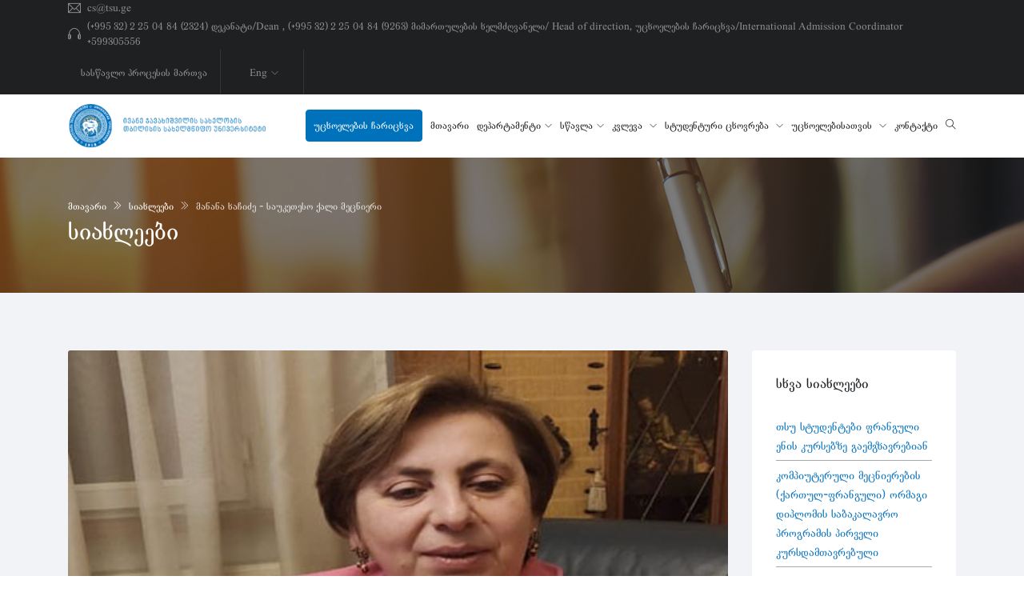

--- FILE ---
content_type: text/html; charset=UTF-8
request_url: https://computing.tsu.ge/ka/news/66
body_size: 50508
content:
<!DOCTYPE html>
<html lang="ka">

<head>
  <meta charset="utf-8">
  <meta http-equiv="X-UA-Compatible" content="IE=edge">
  <meta name="viewport" content="width=device-width, initial-scale=1">
  <!-- CSRF Token -->
  <meta name="csrf-token" content="qti1oHDk3fN5hhmJ6HeDEi7IXcTbTA1t6065b4ky">

  <title>მანანა ხაჩიძე - საუკეთესო ქალი მეცნიერი</title>
  

  <link rel="icon" href="https://computing.tsu.ge/assets/client/img/favicon.png">

  <!--Google fonts-->
  <link rel="stylesheet" href="https://fonts.googleapis.com/css?family=Maven+Pro:400,500,700%7CWork+Sans:400,500">

  <link rel="stylesheet" href="https://computing.tsu.ge/assets/client/fonts/fontawesome/css/all.css">
  <link rel="stylesheet" href="https://computing.tsu.ge/assets/client/fonts/themify-icons/css/themify-icons.css">
  <link rel="stylesheet" href="https://computing.tsu.ge/assets/client/css/vendors.bundle.css">
  <link rel="stylesheet" href="https://computing.tsu.ge/assets/client/css/style.css">
  </head>

<body>
  <header class="site-header bg-dark text-white-0_5">
    <div class="container">
      <div class="row align-items-center justify-content-between mx-0">
        <ul class="list-inline d-none d-lg-block mb-0">
          <li class="list-inline-item mr-3">
            <div class="d-flex align-items-center">
              <i class="ti-email mr-2"></i>
              <a href="mailto:cs@tsu.ge">cs@tsu.ge</a>
            </div>
          </li>
          <li class="list-inline-item mr-3">
            <div class="d-flex align-items-center">
              <i class="ti-headphone mr-2"></i>
              <a href="tel:(+995 32) 2 25 04 84 (2324) დეკანატი/Dean ,  (+995 32) 2 25 04 84 (9263)  მიმართულების ხელმძღვანელი/ Head of direction, უცხოელების ჩარიცხვა/International Admission Coordinator +599305556">(+995 32) 2 25 04 84 (2324) დეკანატი/Dean ,  (+995 32) 2 25 04 84 (9263)  მიმართულების ხელმძღვანელი/ Head of direction, უცხოელების ჩარიცხვა/International Admission Coordinator +599305556</a>
            </div>
          </li>
        </ul>
        <ul class="list-inline mb-0">
          <li class="list-inline-item mr-0 p-md-3 p-2 border-right border-white-0_1">
            <a href="http://sms.tsu.ge" target="_blank">სასწავლო პროცესის მართვა</a>
          </li>

          <li class="list-inline-item mr-0 p-2 border-right border-white-0_1">
            <div class="col-md-3 my-2">
              <div class="dropdown">
                                                                                <a href="#" class="dropdown-toggle p-2" data-toggle="dropdown">Eng</a>
                                                <div class="dropdown-menu my-class">
                                    <a rel="alternate" class="dropdown-item" hreflang="ka"
                    href="https://computing.tsu.ge/ka/news/66">
                    <img src="https://computing.tsu.ge/assets/client/img/flag_ka.png">
                    <span>&nbsp ქარ</span>
                  </a>
                                    <a rel="alternate" class="dropdown-item" hreflang="en"
                    href="https://computing.tsu.ge/en/news/66">
                    <img src="https://computing.tsu.ge/assets/client/img/flag_en.png">
                    <span>&nbsp Eng</span>
                  </a>
                                  </div>
              </div>
            </div>
          </li>
        </ul>
      </div> <!-- END END row-->
    </div> <!-- END container-->
  </header><!-- END site header-->

  <nav class="ec-nav sticky-top bg-white">
    <div class="container">
      <div class="navbar p-0 navbar-expand-lg">
        <div class="navbar-brand">
          <a class="logo-default" href="https://computing.tsu.ge"><img alt=""
              src="https://computing.tsu.ge/assets/client/img/logo_ka.png"></a>
        </div>
        <span aria-expanded="false" class="navbar-toggler ml-auto collapsed" data-target="#ec-nav__collapsible"
          data-toggle="collapse">
          <div class="hamburger hamburger--spin js-hamburger">
            <div class="hamburger-box">
              <div class="hamburger-inner"></div>
            </div>
          </div>
        </span>
        <div class="collapse navbar-collapse when-collapsed" id="ec-nav__collapsible">
          <ul class="nav navbar-nav ec-nav__navbar ml-auto">
            <li class="nav-item first-nav">
              <a class="nav-link btn btn-primary first-nav-a" href="https://computing.tsu.ge/for-enrollee">უცხოელების ჩარიცხვა</a>
            </li>
            <li class="nav-item">
              <a class="nav-link" href="https://computing.tsu.ge">მთავარი</a>
            </li>
            <li class="nav-item nav-item__has-dropdown">
              <a class="nav-link dropdown-toggle" href="#!" data-toggle="dropdown">დეპარტამენტი</a>
              <ul class="dropdown-menu">
                <li><a href="https://computing.tsu.ge/about" class="nav-link__list">დეპარტამენტის ისტორია</a></li>
                <li><a href="https://computing.tsu.ge/structures" class="nav-link__list">დეპარტამენტის სტრუქტურა</a></li>
                <li class="nav-item__has-dropdown">
                  <a class="nav-link__list dropdown-toggle" href="#!" data-toggle="dropdown"> თანამშრომლები                  </a>
                  <div class="dropdown-menu">
                    <ul class="list-unstyled">
                      <li><a class="nav-link__list" href="https://computing.tsu.ge/academic"> აკადემიური პერსონალი </a></li>
                      <li><a class="nav-link__list" href="https://computing.tsu.ge/assistant"> დამხმარე პერსონალი </a></li>
                    </ul>
                  </div>
                </li>
                <li><a href="https://computing.tsu.ge/council" class="nav-link__list">მრჩეველთა საბჭო</a></li>

                
        </ul>
        </li>

        <li class="nav-item nav-item__has-dropdown">
          <a class="nav-link dropdown-toggle" data-toggle="dropdown" href="#">სწავლა</a>
          <div class="dropdown-menu">
            <ul class="list-unstyled">
              <li><a class="nav-link__list" href="https://computing.tsu.ge/teach">სასწავლო პროცესი თსუ-ში</a></li>
              <!-- sami faili unda egdos mtavaridan agebuli tipebi -->
              <li><a class="nav-link__list" href="https://computing.tsu.ge/schedules">სასწავლო ცხრილები</a></li>

              <li><a class="nav-link__list" href="https://computing.tsu.ge/programs/1">საბაკალავრო პროგრამები</a></li>
              <li><a class="nav-link__list" href="https://computing.tsu.ge/programs/2">სამაგისტრო პროგრამები</a></li>
              <li><a class="nav-link__list" href="https://computing.tsu.ge/programs/3">სადოქტორო პროგრამები</a></li>
            </ul>
          </div>
        </li>

        <li class="nav-item nav-item__has-dropdown">
          <a class="nav-link dropdown-toggle" href="#" data-toggle="dropdown"> კვლევა </a>
          <div class="dropdown-menu">
            <ul class="list-unstyled">
              <li><a class="nav-link__list" href="https://computing.tsu.ge/researchs">სამეცნიერო კვლევები</a></li>
              <li class="nav-item__has-dropdown">
                <a class="nav-link__list dropdown-toggle" href="#" data-toggle="dropdown"> პროექტები </a>
                <div class="dropdown-menu">
                  <ul class="list-unstyled">
                    <li><a class="nav-link__list" href="https://computing.tsu.ge/projects/1"> მიმდინარე </a></li>
                    <li><a class="nav-link__list" href="https://computing.tsu.ge/projects/2"> დასრულებული </a></li>
                  </ul>
                </div>
              </li>
            </ul>
          </div>
        </li>

        <li class="nav-item nav-item__has-dropdown">
          <a class="nav-link dropdown-toggle" href="#" data-toggle="dropdown"> სტუდენტური ცხოვრება </a>
          <div class="dropdown-menu">
            <ul class="list-unstyled">
              <li>
                <a class="nav-link__list" href="https://computing.tsu.ge/science"> სამეცნიერო წრე </a>
              </li>
              <li>
                <a class="nav-link__list" href="https://computing.tsu.ge/student-projects"> სტუდენტური პროექტები</a>
              </li>
              <li>
                <a class="nav-link__list" href="https://computing.tsu.ge/events"> სტუდენტური ღონისძიებები </a>
              </li>

            </ul>
          </div>
        </li>

        <li class="nav-item nav-item__has-dropdown">
          <a class="nav-link dropdown-toggle" href="#" data-toggle="dropdown"> უცხოელებისათვის </a>
          <div class="dropdown-menu">
            <ul class="list-unstyled">
              <li>
                <a class="nav-link__list" href="https://computing.tsu.ge/careers"> ჩარიცხვის პროცედურები </a>
              </li>
              <li>
                <a class="nav-link__list" href="https://computing.tsu.ge/jobs/1"> სავიზო პროცედურები </a>
              </li>
              <li>
                <a class="nav-link__list" href="https://computing.tsu.ge/jobs/2"> ინტერვიუ </a>
              </li>

            </ul>
          </div>
        </li>

        <li class="nav-item">
          <a class="nav-link" href="https://computing.tsu.ge/contact">კონტაქტი</a>
        </li>
        </ul>
      </div>
      <div class="nav-toolbar">
        <ul class="navbar-nav ec-nav__navbar">
          <li class="nav-item">
            <a class="nav-link site-search-toggler" href="#!">
              <i class="ti-search"></i>
            </a>
          </li>
        </ul>
      </div>
    </div>
    </div> <!-- END container-->
  </nav> <!-- END ec-nav -->

  <div class="site-search">
    <div class="site-search__close bg-black-0_8"></div>
    <div class="form-site-search">
      <div class="input-group">
        <input type="text" id="search" autocomplete="off" placeholder="ჩაწერე საძიებო სიტყვა..."
          class="form-control py-3 border-white">
      </div>
      <ul class="list-group live-search"></ul>
    </div>
  </div> <!-- END site-search-->

    <div class="py-5" data-dark-overlay="5"
    style="background:url(https://computing.tsu.ge/assets/client/img/breadcrumb-bg.jpg) no-repeat;">
    <div class="container">
      <div class="row align-items-center">
        <div class="col-12 text-white">
          <ol class="breadcrumb breadcrumb-double-angle bg-transparent mb-0 p-0">
        
                            <li class="breadcrumb-item"><a href="https://computing.tsu.ge/ka">მთავარი</a></li>
            
        
                            <li class="breadcrumb-item"><a href="https://computing.tsu.ge/ka/news">სიახლეები</a></li>
            
        
                            <li class="breadcrumb-item"><a href="#!">მანანა ხაჩიძე - საუკეთესო ქალი მეცნიერი</a></li>
            
            </ol>


          <h1 class="h1">
            სიახლეები          </h1>
        </div> <!-- END col-12 -->
      </div> <!-- END row-->
    </div> <!-- END container-->
  </div>
  
  
      <section class="pt-5 paddingBottom-150 bg-light-v2">
    <div class="container">
      <div class="row">
        <div class="col-lg-9 mt-4">
          <div class="card">
            <img class="card-img-top" src="https://computing.tsu.ge/upload/news/4E7Dp0on7vL0mjiT.jpg" alt="">
            <div class="card-body">
              <h2 class="my-4">
                 მანანა ხაჩიძე - საუკეთესო ქალი მეცნიერი
              </h2>

              <div class="media align-items-center justify-content-between mb-5">
                <div class="media align-items-center">
                  <div class="media-body date">
                     3 ოქტომბერი 2022
                  </div>
                </div>
              </div>

              <p><p>2022 წლის შოთა რუსთაველის საქართველოს ეროვნული სამეცნიერო ფონდის პრემიის კონკურსის - “ქალები მეცნიერებაში“ - განსაკუთრებული მიღწევებისთვის საინფორმაციო ტექნოლოგიების მიმართულებით გამარჯვებული თსუ ზუსტი&nbsp;და საბუნებისმეტყველო მეცნიერებათა ფაკულტეტის კომპიუტერულ მეცნიერებათა დეპარტამენტის ხელმძღვანელი, პროფესორი მანანა ხაჩიძე გახდა.</p><p>ფონდის მიერ გამოცხადებული კონკურსის ძირითად მიზანი საინფორმაციო ტექნოლოგიების მიმართულებით მოღვაწე&nbsp;გამორჩეულად წარმატებული მეცნიერი ქალის გამოვლენა &nbsp;და წახალისება იყო.</p><p>“კონკურსი&nbsp;ხელს შეუწყობს ევროკავშირის კვლევისა და ინოვაციის ჩარჩო პროგრამა ,,Horizon 2020”-ის ფარგლებში დაფინანსებული პროექტის (CALIPER), რომელიც მიზნად ისახავს გენდერული თანასწორობისთვის კვლევისა და ინოვაციის დაკავშირებას, ფარგლებში დამტკიცებული „გენდერული თანასწორობის გეგმის“ შესრულებას“, - აღნიშნულია რუსთაველის ეროვნული სამეცნიერო ფონდის ვებგვერდზე.&nbsp;</p><p>კონკურსში მონაწილეობის უფლება საინფორმაციო ტექნოლოგიების მიმართულებით მოღვაწე საქართველოს მოქალაქე &nbsp;მეცნიერ ქალს ჰქონდა: დოქტორის ან მასთან გათანაბრებული აკადემიური ხარისხის მქონე პირს, რომელიც ეწევა სამეცნიერო-კვლევით ან/და აკადემიურ საქმიანობას საქართველოს სამეცნიერო-კვლევით ორგანიზაციაში ან/და უმაღლეს საგანმანათლებლო დაწესებულებაში.</p><p>მანანა ხაჩიძის თქმით, კონკურსის პირობების თანახმად ფასდებოდა არა კონკრეტული რაიმე ნაშრომი ან პროექტი, არამედ მთლიანად საინფორმაციო-საკომუნიკაციო ტექნოლოგიების სფეროში სააქმიანობა, &nbsp;როგორც კვლევითი ასევე&nbsp; პედაგოგიური და პროფესიული კუთხით.</p><p>„მსგავს კონკურსებში ადრე მონაწილეობა არ მიმიღია. არც ამჯერად ვაპირებდი, მაგრამ ჩემი დეპარტამენტის (კომპიუტერულ მეცნიერებათა) ქალბატონების დაჟინებამ გადამაწყვეტინა მონაწილეობა. ძალიან ადრე მიღებული მაქვს პრეზიდენტის სტიპენდია, როგორც ახალგაზრდა მეცნიერს (ეს ჯერ კიდევ შევარდნაძის დროს იყო). ამ შემთხვევაში თანხა მნიშვნელოვანი არაა. &nbsp;მადლობელი ვარ, რომ ღირსეულად შემაფასეს (შეიძლება ამბიციური ვარ) და დამაფასეს. უნივერსიტეტის დამთავრებიდან&nbsp; (1987 წლიდან) ჩართული ვარ როგორც კვლევით, ასევე პედაგოგიურ საქმიანობაში. თანხის დიდი ნაწილი (მთლიანად არც თუ ისე ბევრია) დაიხარჯება სტუდენტების სხვადასხვა საჭიროებებზე, სხვადასხვა წვრილმანებზე რაც საჭირო იქნება სასწავლო პროცესისათვის და სტუდენტების წახალისებისათვის. თუ დარჩება თანხა - სამეცნიერო ჟურნალში სტატიის პუბლიკაციისათვის, რაც არც თუ ისე იაფია", - აღნიშნა მანანა ხაჩიძემ.&nbsp;</p><br></p>

              <div class="row align-items-center mb-5">
                <div class="col-md-6 mt-5 "></div>
                <div class="col-md-6  mt-5 text-right">
                 <div class="animated-share">
                  <a href="" class="animated-share__trigger btn btn-outline-primary iconbox iconbox-sm"><i class="ti-share"></i></a>
                  <div class="animated-share__media">
                    <a href="#" class="btn btn-outline-facebook iconbox iconbox-sm">
                      <i class="ti-facebook"></i>
                    </a>
                    <a href="#" class="btn btn-outline-twitter iconbox iconbox-sm">
                      <i class="ti-twitter"></i>
                    </a>
                    <a href="#" class="btn btn-outline-google-plus iconbox iconbox-sm">
                      <i class="ti-google"></i>
                    </a>
                  </div>
                 </div>
                </div>
              </div>

            </div> <!-- END card-body-->
          </div> <!-- END card-->
        </div> <!-- END col-lg-9 -->
        <aside class="col-lg-3 mt-4">
          <div class="widget">
            <h2 class="widget-title">
              სხვა სიახლეები            </h2>
            <ul>
                              <li>
                  <a href="https://computing.tsu.ge/news/77">
                    თსუ სტუდენტები ფრანგული ენის კურსებზე გაემგზავრებიან
                  </a>
                </li>
                              <li>
                  <a href="https://computing.tsu.ge/news/78">
                    კომპიუტერული მეცნიერების (ქართულ-ფრანგული) ორმაგი დიპლომის საბაკალავრო პროგრამის პირველი კურსდამთავრებული
                  </a>
                </li>
                              <li>
                  <a href="https://computing.tsu.ge/news/75">
                    ჩატარდა კონფერენცია - „კიბერუსაფრთხოების გენდერული განზომილება&quot;
                  </a>
                </li>
                              <li>
                  <a href="https://computing.tsu.ge/news/74">
                    კონფერენცია - „კიბერუსაფრთხოების გენდერული განზომილება&quot;
                  </a>
                </li>
                              <li>
                  <a href="https://computing.tsu.ge/news/73">
                    Google-ის დეველოპერული სტუდენტური კლუბის მორიგი ღონისძიება
                  </a>
                </li>
                              <li>
                  <a href="https://computing.tsu.ge/news/72">
                    მეთერთმეტე  საფაკულტეტო კონფერენციის დასკვნითი ღონისძიება
                  </a>
                </li>
                              <li>
                  <a href="https://computing.tsu.ge/news/71">
                    დაპროგრამება Python ენაზე (საბაზისო კურსი)
                  </a>
                </li>
                              <li>
                  <a href="https://computing.tsu.ge/news/70">
                    დაპროგრამება C++ ენაზე (საბაზისო კურსი)
                  </a>
                </li>
                              <li>
                  <a href="https://computing.tsu.ge/news/69">
                    ქართველი მეცნიერების მიერ შექმნილი  მოდელის დეტალიზაცია, რომელსაც  ჯერ მსოფლიოში არავინ შესჭიდებია
                  </a>
                </li>
                              <li>
                  <a href="https://computing.tsu.ge/news/68">
                    თსუ XI (განივი) კორპუსთან არსებული ეზოს პროექტი
                  </a>
                </li>
                              <li>
                  <a href="https://computing.tsu.ge/news/67">
                    მაგდა ცინცაძე - ფულბრაიტის სასტიპენდიო პროგრამის გამარჯვებული
                  </a>
                </li>
                              <li>
                  <a href="https://computing.tsu.ge/news/64">
                    კონკურსის - &quot;ქალები მეცნიერებაში&quot;  - განსაკუთრებული მიღწევებისათვის საინფორმაციო ტექნოლოგიების მიმართულებით გამარჯვებული
                  </a>
                </li>
                              <li>
                  <a href="https://computing.tsu.ge/news/65">
                    კომპიუტერული მეცნიერება (ქართულ-ფრანგული)
                  </a>
                </li>
                              <li>
                  <a href="https://computing.tsu.ge/news/63">
                    თსუ Informatics Europe წევრი გახდა
                  </a>
                </li>
                              <li>
                  <a href="https://computing.tsu.ge/news/61">
                    2021-2022 სასწავლო წლის გაზაფხულის სემესტრი
                  </a>
                </li>
                              <li>
                  <a href="https://computing.tsu.ge/news/59">
                    საბაკალავრო პროგრამის „კომპიუტერული მეცნიერება“ გარდამავალი დებულება
                  </a>
                </li>
                              <li>
                  <a href="https://computing.tsu.ge/news/60">
                    2021-2022 სასწავლო წლის სასწავლო პროცესის ვადები
                  </a>
                </li>
                              <li>
                  <a href="https://computing.tsu.ge/news/58">
                    Google DSC TSU-ს ონლაინ შეხვედრა თემაზე: &quot;მონაცემთა ინჟინერიის საფუძვლები&quot;.
                  </a>
                </li>
                              <li>
                  <a href="https://computing.tsu.ge/news/56">
                    ღია სესია : Building Blocks of Cloud
                  </a>
                </li>
                              <li>
                  <a href="https://computing.tsu.ge/news/55">
                    კონკურსი მედიაწიგნიერების განვითარების ხელშესაწყობად
                  </a>
                </li>
                              <li>
                  <a href="https://computing.tsu.ge/news/54">
                    კომპიუტერული მეცნიერებების დეპარტამენტის ხელმძღვანელი ქალბატონი მანანა ხაჩიძე  დაჯილდოვდა უნივერსიტეტის ოქროს მედლით
                  </a>
                </li>
                              <li>
                  <a href="https://computing.tsu.ge/news/53">
                    თსუ-ის პროგრამების საერთაშორისო აღიარება
                  </a>
                </li>
                              <li>
                  <a href="https://computing.tsu.ge/news/52">
                    კომპიუტერულიმეცნიერების მიმართულების სტუდენტების საყურადღებოდ!
                  </a>
                </li>
                              <li>
                  <a href="https://computing.tsu.ge/news/51">
                    2020-2021 სასწავლო წლის შემოდგომის სემესტრის მობილობა
                  </a>
                </li>
                              <li>
                  <a href="https://computing.tsu.ge/news/50">
                    დოქტორანტობის კანდიდატთა საყურადღებოდ!
                  </a>
                </li>
                              <li>
                  <a href="https://computing.tsu.ge/news/49">
                    ანკარის ილდირიმ ბეიაზითის უნივერსიტეტი (AYBU) აცხადებს მიღებას
                  </a>
                </li>
                              <li>
                  <a href="https://computing.tsu.ge/news/48">
                    შიდა მობილობა
                  </a>
                </li>
                              <li>
                  <a href="https://computing.tsu.ge/news/46">
                    2020-2021 სასწავლო წლის სასწავლო პროცესის ვადები
                  </a>
                </li>
                              <li>
                  <a href="https://computing.tsu.ge/news/47">
                    მაგისტრანტობის კანდიდატთა საყურადღებოდ!
                  </a>
                </li>
                              <li>
                  <a href="https://computing.tsu.ge/news/44">
                    ტალინის უნივერსიტეტის სტიპენდია
                  </a>
                </li>
                              <li>
                  <a href="https://computing.tsu.ge/news/43">
                    სეულის ეროვნული უნივერსიტეტის საპრეზიდენტო სტიპენდია
                  </a>
                </li>
                              <li>
                  <a href="https://computing.tsu.ge/news/45">
                    სტუდენტური პროექტების დამატებითი კონკურსი
                  </a>
                </li>
                              <li>
                  <a href="https://computing.tsu.ge/news/42">
                    კონკურსი დიმიტრი (არზაყან) ემუხვარის, ჟიული შარტავასა და აკადემიკოს ილია ვეკუას სახელობის სტიპენდიების მოსაპოვებლად
                  </a>
                </li>
                              <li>
                  <a href="https://computing.tsu.ge/news/37">
                    იაპონიის მთავრობის სტიპენდია
                  </a>
                </li>
                              <li>
                  <a href="https://computing.tsu.ge/news/36">
                    დადგენილება 2019-2020 სასწავლო წლის გაზაფხულის სემესტრში ლაბორატორიული სამუშაოებისა და ფინალური გამოცდების ჩატარების წესის შესახებ
                  </a>
                </li>
                              <li>
                  <a href="https://computing.tsu.ge/news/38">
                    ეროვნული კიბეროლიმპიადა 2020
                  </a>
                </li>
                              <li>
                  <a href="https://computing.tsu.ge/news/39">
                    საქართველოს ბანკმა თსუ სტუდენტებისთვის Zoom Education-ის ლიცენზია შეიძინა
                  </a>
                </li>
                              <li>
                  <a href="https://computing.tsu.ge/news/40">
                    კლერმონ ოვერნის უნივერსიტეტის სადოქტორო სტიპენდიები
                  </a>
                </li>
                              <li>
                  <a href="https://computing.tsu.ge/news/41">
                    თსუ „Online ENVOY”
                  </a>
                </li>
                              <li>
                  <a href="https://computing.tsu.ge/news/35">
                    თსუ მსოფლიოს 325 საუკეთესო უნივერსიტეტს შორისაა
                  </a>
                </li>
                              <li>
                  <a href="https://computing.tsu.ge/news/34">
                    გაცვლით პროგრამებში მონაწილეობის მსურველ სტუდენტთა საყურადღებოდ!
                  </a>
                </li>
                              <li>
                  <a href="https://computing.tsu.ge/news/33">
                    იაპონიში IT კარიერის დაწყების შანსი თსუ კომპიურეტული მეცნიერების, ინფორმაციული ტექნოლოგიების, ინფორმაციული სისტემების, ელექტრონული ინჟინერიის მიმართულების სტუდენტებისთვის.
                  </a>
                </li>
                              <li>
                  <a href="https://computing.tsu.ge/news/32">
                    კონკურსი ერაზმუს+ პროგრამის სტიპენდიის მოსაპოვებლად ბრაგანჩას პოლიტექნიკურ უნივერსიტეტში (პორტუგალია)
                  </a>
                </li>
                              <li>
                  <a href="https://computing.tsu.ge/news/30">
                    კომპანია human Rsocia თსუ-ს ესტუმრა
                  </a>
                </li>
                              <li>
                  <a href="https://computing.tsu.ge/news/31">
                    კომპანია „VREX” აწყობს საინფორმაციო შეხვედრას  კომპიუტერული მეცნიერებით დაინტერესებული  სტუდენტებისთვის
                  </a>
                </li>
                              <li>
                  <a href="https://computing.tsu.ge/news/29">
                    შეხვედრა პირველკურსელებთან
                  </a>
                </li>
                              <li>
                  <a href="https://computing.tsu.ge/news/19">
                    ინფორმაცია პირველკურსელთათვის!!!
                  </a>
                </li>
                              <li>
                  <a href="https://computing.tsu.ge/news/26">
                    თსუ - &quot;მეცნიერებისა და ინოვაციების ფესტივალ 2019&quot;-ზე
                  </a>
                </li>
                              <li>
                  <a href="https://computing.tsu.ge/news/25">
                    კონკურსი ერაზმუს+ პროგრამის სტიპენდიის მოსაპოვებლად ლუქსემბურგის უნივერსიტეტში (ლუქსემბურგი)
                  </a>
                </li>
                              <li>
                  <a href="https://computing.tsu.ge/news/22">
                    თსუ-ს უწყვეტი განათლების ცენტრში მიმდინარეობს რეგისტრაცია  სასერტიფიკატო კუსებზე
                  </a>
                </li>
                              <li>
                  <a href="https://computing.tsu.ge/news/21">
                    თსუ - კამოეშის პორტუგალიური ენის ცენტრი აცხადებს მიღებას პორტუგალიური ენის კურსებზე
                  </a>
                </li>
                              <li>
                  <a href="https://computing.tsu.ge/news/20">
                    სტაჟირება „ენჯითი ჯგუფში“
                  </a>
                </li>
                              <li>
                  <a href="https://computing.tsu.ge/news/28">
                    სტაჟირების სახელმწიფო პროგრამა
                  </a>
                </li>
                              <li>
                  <a href="https://computing.tsu.ge/news/24">
                    კონკურსი ერაზმუს+ პროგრამის სტიპენდიის მოსაპოვებლად პარიზი 8-ის უნივერსიტეტში (საფრანგეთი)
                  </a>
                </li>
                              <li>
                  <a href="https://computing.tsu.ge/news/27">
                    გაცვლით პროგრამებში მონაწილეობის მსურველ სტუდენტთა საყურადღებოდ!
                  </a>
                </li>
                              <li>
                  <a href="https://computing.tsu.ge/news/23">
                    კონკურსი Bridge2ERA EaP„
                  </a>
                </li>
                              <li>
                  <a href="https://computing.tsu.ge/news/18">
                    კომპიუტერული მეცნიერებების მიმართულების სტუდენტთა სამეცნიერო წრის სხდომა
                  </a>
                </li>
                              <li>
                  <a href="https://computing.tsu.ge/news/17">
                    &quot;მწვანე ყუთი&quot;  უნივერსიტეტში
                  </a>
                </li>
                              <li>
                  <a href="https://computing.tsu.ge/news/15">
                    კომპიუტერული მეცნიერებების მიმართულების სტუდენტთა სამეცნიერო წრის სხდომა
                  </a>
                </li>
                              <li>
                  <a href="https://computing.tsu.ge/news/14">
                    კომპიუტერული მეცნიერებების მიმართულების სტუდენტთა სამეცნიერო წრის სხდომა
                  </a>
                </li>
                              <li>
                  <a href="https://computing.tsu.ge/news/16">
                    სტაჟირება საქართველოს ბანკში
                  </a>
                </li>
                              <li>
                  <a href="https://computing.tsu.ge/news/13">
                    კონკურსი ლუქსემბურგის უნივერსიტეტის სადოქტორო პროგრამაზე
                  </a>
                </li>
                              <li>
                  <a href="https://computing.tsu.ge/news/12">
                    კონკურსი ზაარლანდის უნივერსიტეტის სადოქტორო კვლევითი სტიპენდიების მოსაპოვებლად
                  </a>
                </li>
                              <li>
                  <a href="https://computing.tsu.ge/news/11">
                    დისტანციური მხარდაჭერის უმცროსი სპეციალისტი
                  </a>
                </li>
                              <li>
                  <a href="https://computing.tsu.ge/news/10">
                    საქართველოს ბანკი იწყებს რიგით მესამე,  2019 წლის  სტაჟირების პროგრამას
                  </a>
                </li>
                              <li>
                  <a href="https://computing.tsu.ge/news/9">
                    სტაჟირება „ენჯითი ჯგუფში“
                  </a>
                </li>
                              <li>
                  <a href="https://computing.tsu.ge/news/8">
                    კონკურსი თსუ ბაკალავრიატის, მაგისტრატურისა და დოქტორანტურის საფეხურის სტუდენტებისთვის ზაარლანდის უნივერსიტეტის (გერმანია) სტიპენდიების მოსაპოვებლად
                  </a>
                </li>
                              <li>
                  <a href="https://computing.tsu.ge/news/7">
                    განათლების ხარისხის განვითარების ეროვნული ცენტრის ექსპერტთა ვიზიტი
                  </a>
                </li>
                              <li>
                  <a href="https://computing.tsu.ge/news/6">
                    ტრენერთა ტრენინგი ERASMUS+-ის პროექტის ASSET-ის ფარგლებში
                  </a>
                </li>
                              <li>
                  <a href="https://computing.tsu.ge/news/4">
                    „მომავლის ბანაკის“ ლიდერი
                  </a>
                </li>
                              <li>
                  <a href="https://computing.tsu.ge/news/3">
                    ტალინის საზაფხულო სკოლა ქართველი სტუდენტებისთვის
                  </a>
                </li>
                              <li>
                  <a href="https://computing.tsu.ge/news/2">
                    კომპიუტერული მეცნიერებების მიმართულების სტუდენტთა სამეცნიერო წრის სხდომა
                  </a>
                </li>
                              <li>
                  <a href="https://computing.tsu.ge/news/1">
                    კონკურსი ევროკომისიის მიერ დაფინანსებული ერაზმუს+ პროგრამის სტიპენდიების მოსაპოვებლად ვალენსიის პოლიტექნიკურ უნივერსიტეტში
                  </a>
                </li>
                          </ul>
          </div> <!-- END widget-->
        </aside> <!-- END col-lg-3 -->
      </div> <!-- END row-->
    </div> <!-- END container-->
  </section>  <!-- END section -->

  <footer class="site-footer">
    <div class="footer-top bg-dark text-white-0_6">
      <div class="container">
        <div class="row">
          <div class="col-lg-4 col-md-6 mt-5">
            <img src="https://computing.tsu.ge/assets/client/img/logo_ka_white.png" alt="Logo">
            <div class="margin-y-40">
              <p style="text-align: justify;">ზუსტ და საბუნებისმეტყველო მეცნიერებათა ფაკულტეტის კომპიუტერულ მეცნიერებათა დეპარტამენტი მემკვიდრეა გამოყენებითი მათემატიკისა და კომპიუტერულ მეცნიერებათა ფაკულტეტის, რომელიც თსუ-ში დაარსდა 1963 წელს კიბერნეტიკის ფაკულტეტის სახელწოდებით.</p>
            </div>
            <ul class="list-inline">
              <li class="list-inline-item"><a href="https://www.facebook.com/Computing-TSU-%E1%83%99%E1%83%9D%E1%83%9B%E1%83%9E%E1%83%98%E1%83%A3%E1%83%A2%E1%83%94%E1%83%A0%E1%83%A3%E1%83%9A%E1%83%98-%E1%83%9B%E1%83%94%E1%83%AA%E1%83%9C%E1%83%98%E1%83%94%E1%83%A0%E1%83%94%E1%83%91%E1%83%94%E1%83%91%E1%83%98-%E1%83%97%E1%83%A1%E1%83%A3-392191704958745/" class="iconbox bg-white-0_2 hover:primary"
                  href=""><i class="ti-facebook"> </i></a></li>
              <li class="list-inline-item"><a href="" class="iconbox bg-white-0_2 hover:primary"
                  href=""><i class="ti-instagram"> </i></a></li>
            </ul>
          </div>

          <div class="col-lg-4 col-md-6 mt-5">
            <h4 class="h5 text-white">საკონტაქტო ინფორმაცია</h4>
            <div class="width-3rem bg-primary height-3 mt-3"></div>
            <ul class="list-unstyled marginTop-40">
              <li class="mb-3"><i class="ti-headphone mr-3"></i><a href="tel:(+995 32) 2 25 04 84 (2324) დეკანატი/Dean ,  (+995 32) 2 25 04 84 (9263)  მიმართულების ხელმძღვანელი/ Head of direction, უცხოელების ჩარიცხვა/International Admission Coordinator +599305556">(+995 32) 2 25 04 84 (2324) დეკანატი/Dean ,  (+995 32) 2 25 04 84 (9263)  მიმართულების ხელმძღვანელი/ Head of direction, უცხოელების ჩარიცხვა/International Admission Coordinator +599305556
                </a></li>
              <li class="mb-3"><i class="ti-email mr-3"></i><a href="mailto:cs@tsu.ge">cs@tsu.ge</a>
              </li>
              <li class="mb-3">
                <div class="media">
                  <i class="ti-location-pin mr-3"></i>
                  <div>
                    <span> თბილისი, ი.ჭავჭავაძის გამზ. 3, 0179, თსუ, II კორპუსი. </span>
                  </div>
                </div>
              </li>
            </ul>
          </div>

          <div class="col-lg-4 col-md-6 mt-5">
            <h4 class="h5 text-white">საჭირო ბმულები</h4>
            <div class="width-3rem bg-primary height-3 mt-3"></div>
            <ul class="list-unstyled marginTop-40">
              <li class="mb-2"><a href="https://computing.tsu.ge/about">დეპარტამენტის ისტორია</a></li>
              <li class="mb-2"><a href="https://computing.tsu.ge/contact">კონტაქტი</a></li>
              <li class="mb-2"><a href="https://computing.tsu.ge/news">სიახლეები</a></li>
              <li class="mb-2"><a href="https://computing.tsu.ge/events">სტუდენტური ღონისძიებები</a></li>
              <li class="mb-2"><a href="https://computing.tsu.ge/projects/1">პროექტები</a></li>
            </ul>
          </div>

        </div> <!-- END row-->
      </div> <!-- END container-->
    </div> <!-- END footer-top-->

    <div class="footer-bottom bg-black-0_9">
      <div class="container">
        <div class="row">
          <div class="col-md-12 unicode text-center">
            <a href="https://unicode.ge" target="_blunk">
              <img src="https://computing.tsu.ge/assets/client/unicode.png">
            </a>
          </div>
        </div>
      </div>
    </div> <!-- END footer-bottom-->
  </footer> <!-- END site-footer -->


  <div class="scroll-top">
    <i class="ti-angle-up"></i>
  </div>


  <script src="https://computing.tsu.ge/assets/client/js/vendors.bundle.js"></script>
  <script src="https://computing.tsu.ge/assets/client/js/scripts.js"></script>
  
  <script type="text/javascript">
    $('#search').keyup(function () {
      var search = $('#search').val();
      $.ajax({
          url: "https://computing.tsu.ge/ka/search",
          type: "POST",
          data: "_token=qti1oHDk3fN5hhmJ6HeDEi7IXcTbTA1t6065b4ky&search=" + search
        })
        .done(function (data) {
          $(".live-search").html(data);
        })
    });
  </script>

</body>

</html>

--- FILE ---
content_type: text/css
request_url: https://computing.tsu.ge/assets/client/css/style.css
body_size: 177883
content:
@charset "UTF-8";

/* @font-face {
    font-family: "Conv_gl-dumbadze-garnituri-semi-bold";
    src: url(../fonts/Conv_gl-dumbadze-garnituri-semi-bold.ttf);
} */


/** Generated by FG **/

@font-face {
    font-family: 'Conv_gl-dumbadze-garnituri-semi-bold';
    src: url('../fonts/gl-dumbadze-garnituri-semi-bold.eot');
    src: local('☺'), url('../fonts/gl-dumbadze-garnituri-semi-bold.woff') format('woff'), url('../fonts/gl-dumbadze-garnituri-semi-bold.ttf') format('truetype'), url('../fonts/gl-dumbadze-garnituri-semi-bold.svg') format('svg');
    font-weight: normal;
    font-style: normal;
}

.live-search {
    max-height: 400px;
    overflow-y: auto;
}

.no-scroll {
    overflow: hidden;
}

.student-register {
    display: flex;
    justify-content: center;
}

.student-register .mb-8 {
    padding: 10px 0px;
}

.files_register {
    display: flex;
    justify-content: flex-start;
}

.invalid-feedback {
    display: block;
}

body {
    font-family: "Conv_gl-dumbadze-garnituri-semi-bold"!important;
    color: #606065;
    font-size: 1rem;
    overflow-x: hidden;
}

ul.ec-nav__navbar li.first-nav a.first-nav-a {
    /* margin-right: 40px; */
    padding: 0.6rem !important;
    margin-top: 1.2rem;
}

section a {
    color: #147abf;
    font-size: 15px;
}

h1,
h2,
h3,
h4,
h5,
h6,
li,
button {
    font-family: "Conv_gl-dumbadze-garnituri-semi-bold";
}

table td {
    text-align: center;
    border: 1px solid #888;
    padding: 10px;
}

table td p {
    margin-bottom: 0;
}

.about_image {
    float: left;
    margin-right: 20px;
}

::-webkit-input-placeholder {
    /* Chrome/Opera/Safari */
    font-family: "Conv_gl-dumbadze-garnituri-semi-bold"!important;
}

::-moz-placeholder {
    /* Firefox 19+ */
    font-family: "Conv_gl-dumbadze-garnituri-semi-bold"!important;
}

:-ms-input-placeholder {
    /* IE 10+ */
    font-family: "Conv_gl-dumbadze-garnituri-semi-bold"!important;
}

:-moz-placeholder {
    /* Firefox 18- */
    font-family: "Conv_gl-dumbadze-garnituri-semi-bold"!important;
}

.news_section .card {
    border: 1px solid rgba(0, 0, 0, .125);
}

.news_img {
    height: 250px;
    overflow: hidden;
    display: flex;
    justify-content: center;
    align-items: center;
}

.news_section .card-body {
    font-size: 18px;
    line-height: 20px;
    height: 56px;
    overflow: hidden;
    box-sizing: content-box;
}

.news_img img {
    max-width: 100%;
    max-height: 100%;
    object-fit: cover;
}

.navbar-brand {
    width: 250px;
}

.bg_class {
    background-color: #f1f3f7!important;
}

.for-font-size {
    font-size: 13px;
}

.unicode a img {
    width: 100px;
}

.my-class {
    z-index: 9999;
}


/*.media-body{*/


/*  margin-top: 16px*/


/*}*/

.date {
    font-size: 12px;
}

a {
    color: inherit;
    text-decoration: none;
    -webkit-transition: .3s;
    -o-transition: .3s;
    transition: .3s;
    font-size: 13px;
}

a.active,
a:active,
a:focus,
a:hover {
    outline: none;
    text-decoration: none;
    color: #0072bc
}

p {
    line-height: 1.76
}

img {
    max-width: 100%;
    -webkit-transition: .3s;
    -o-transition: .3s;
    transition: .3s
}

input:not([type=submit]):not([type=checkbox]),
select,
textarea {
    /* font-family: "Work Sans", sans-serif; */
    -webkit-transition: all .3s;
    -o-transition: all .3s;
    transition: all .3s
}

input:not([type=submit]):not([type=checkbox]):focus,
select:focus,
textarea:focus {
    outline: none
}

.btn,
button {
    /* font-family: "Maven Pro", sans-serif */
}

.btn:focus,
button:focus {
    outline: none;
    -webkit-box-shadow: none;
    box-shadow: none
}

.h1,
.h2,
.h3,
.h4,
.h5,
.h6,
h1,
h2,
h3,
h4,
h5,
h6 {
    font-family: "Conv_gl-dumbadze-garnituri-semi-bold";
    font-weight: 500;
    color: #202428;
    letter-spacing: 0;
    line-height: 1.3;
    display: block
}

.h1,
h1 {
    font-size: 2rem
}

.h2,
h2 {
    font-size: 1.6rem
}

.h3,
h3 {
    font-size: 1.5rem
}

.h4,
h4 {
    font-size: 1rem
}

.h5,
h5 {
    font-size: 1.25rem
}

.h6,
h6 {
    font-size: 1.125rem
}

.text a {
    color: #007bff;
}

.text-white .h1,
.text-white .h2,
.text-white .h3,
.text-white .h4,
.text-white .h5,
.text-white .h6,
.text-white h1,
.text-white h2,
.text-white h3,
.text-white h4,
.text-white h5,
.text-white h6 {
    color: #fff
}

hr {
    width: 100%;
    border-color: #ebedf2
}

blockquote {
    padding: 30px;
    font-size: 1.23rem;
    border-left: 4px solid #0072bc;
    color: #202428;
    font-weight: 500;
    margin-top: 30px;
    margin-bottom: 30px;
    font-style: italic
}

blockquote>cite {
    color: #9192a3;
    font-size: 1.1rem;
    display: block;
    margin-top: 10px
}

.lead {
    font-weight: normal
}

sup.sup {
    top: -1.3em
}

.navbar-expand-lg .ec-nav__navbar .nav-link:hover,
.navbar-expand-md .ec-nav__navbar .nav-link:hover,
.navbar-expand-xl .ec-nav__navbar .nav-link:hover {
    color: #0072bc;
}

@media (max-width: 576px) {
    .site-header {
        font-size: 14px
    }
    .site-header .list-inline-item.p-3.border-right {
        padding: 10px!important;
        font-size: 13px
    }
}

.site-search {
    position: fixed;
    top: 0;
    left: 0;
    width: 100%;
    height: 100%;
    z-index: 9999;
    padding: 15px;
    display: -webkit-flex;
    display: -moz-flex;
    display: -ms-flex;
    display: -o-flex;
    display: -webkit-box;
    display: -ms-flexbox;
    display: flex;
    -webkit-box-align: center;
    -ms-flex-align: center;
    align-items: center;
    -webkit-box-pack: center;
    -ms-flex-pack: center;
    justify-content: center;
    -webkit-transition: .2s;
    -o-transition: .2s;
    transition: .2s;
    -webkit-transform: scale(0.96);
    -ms-transform: scale(0.96);
    transform: scale(0.96);
    opacity: 0;
    visibility: hidden
}

.site-search.open {
    opacity: 1;
    visibility: visible;
    -webkit-transform: scale(1);
    -ms-transform: scale(1);
    transform: scale(1)
}

.site-search__close {
    position: absolute;
    width: 100%;
    height: 100%;
    left: 0;
    top: 0;
    cursor: url([data-uri]), progress
}

.site-search .form-control {
    max-width: 500px
}

.form-site-search {
    z-index: 9999
}

@media (min-width: 576px) {
    .form-site-search {
        min-width: 500px
    }
}

@media (max-width: 576px) {
    .navbar-brand img {
        max-width: 120px
    }
}

.ec-nav .nav-link {
    color: #202428;
    font-size: 13px;
}

.ec-nav .container {
    position: relative
}

.ec-nav .navbar {
    position: static
}

@media (max-width: 1200px) {
    .navbar-expand-lg .navbar-nav .nav-link {
        padding-right: 0!important;
        padding-left: 0!important;
    }
    .navbar-expand-lg .navbar-nav .nav-link {
        padding-right: 0;
        padding-left: 0;
    }
}

@media (min-width: 992px) {
    .navbar-expand-lg .navbar-nav .nav-link {
        padding-right: 0!important;
        padding-left: 0!important;
    }
}

@media (min-width: 992px) {
    .nav-item {
        margin-left: 10px
    }
}

@media (min-width: 992px) {
    .navbar-expand-lg .ec-nav__navbar .nav-link,
    .navbar-expand-md .ec-nav__navbar .nav-link,
    .navbar-expand-xl .ec-nav__navbar .nav-link {
        padding-top: 1.875rem;
        padding-bottom: 1.875rem
    }
}

.navbar-expand-lg .nav-link__list,
.navbar-expand-md .nav-link__list,
.navbar-expand-xl .nav-link__list {
    display: block;
    padding-top: 0.3125rem;
    padding-bottom: 0.3125rem;
    padding-left: 1.5625rem;
    padding-right: 1.5625rem;
    font-size: 13px;
}

.nav-item__has-dropdown {
    position: relative
}

.nav-item__has-dropdown .dropdown-menu {
    border-top: 3px solid #0072bc
}

.nav-item__has-megamenu {
    position: static
}

.nav-item__has-megamenu .dropdown-menu {
    border-top: 3px solid #0072bc
}

.dropdown-menu__inner {
    padding: 0.3125rem 1.875rem
}

.dropdown-menu .dropdown-menu {
    left: 100%;
    top: -1000px;
    -webkit-transform: translate3d(0, 10px, 0) scale(0.98);
    transform: translate3d(0, 10px, 0) scale(0.98)
}

.dropdown-menu .nav-item__has-dropdown:hover>.dropdown-menu {
    top: 0!important
}

@media (min-width: 992px) {
    .navbar-expand-lg .dropdown-menu,
    .navbar-expand-md .dropdown-menu,
    .navbar-expand-xl .dropdown-menu {
        display: block;
        top: -10000px;
        -webkit-transition: opacity 0.2s ease-out, -webkit-transform 0.2s ease-out;
        transition: opacity 0.2s ease-out, -webkit-transform 0.2s ease-out;
        -o-transition: transform 0.2s ease-out, opacity 0.2s ease-out;
        transition: transform 0.2s ease-out, opacity 0.2s ease-out;
        transition: transform 0.2s ease-out, opacity 0.2s ease-out, -webkit-transform 0.2s ease-out;
        opacity: 0;
        -webkit-transform: translate3d(0, 10px, 0) scale(0.98);
        transform: translate3d(0, 10px, 0) scale(0.98);
        margin-top: 0;
        min-width: 220px
    }
}

.nav-item__has-dropdown:hover,
.nav-item__has-megamenu:hover {
    color: #0072bc
}

.nav-item__has-dropdown:hover>.dropdown-menu,
.nav-item__has-megamenu:hover>.dropdown-menu {
    opacity: 1;
    top: 100%;
    -webkit-transform: translate3d(0, 0, 0) scale(1);
    transform: translate3d(0, 0, 0) scale(1)
}

.nav-item__has-megamenu .dropdown-menu {
    width: 100%;
    left: 0
}

@media (min-width: 992px) {
    .megamenu-col-1 .dropdown-menu {
        width: 25%
    }
    .megamenu-col-2 .dropdown-menu {
        width: 50%
    }
    .megamenu-col-3 .dropdown-menu {
        width: 75%
    }
}

.nav-link__list.dropdown-toggle:after {
    position: absolute;
    right: 30px
}

@media (min-width: 992px) {
    .nav-link__list.dropdown-toggle:after {
        content: "\e649"
    }
}

.nav-toolbar .navbar-nav {
    -webkit-box-orient: horizontal;
    -webkit-box-direction: normal;
    -ms-flex-direction: row;
    flex-direction: row
}

.nav-toolbar .navbar-nav .nav-link {
    padding-left: .5rem;
    padding-right: .5rem;
    padding-top: 1.875rem;
    padding-bottom: 1.875rem
}

.nav-toolbar .dropdown-menu {
    position: absolute
}

.ect-search-form {
    position: absolute;
    top: 100%;
    right: 0;
    background: #fff;
    padding: 20px;
    display: -webkit-box;
    display: -ms-flexbox;
    display: flex;
    opacity: 0;
    visibility: hidden;
    margin-top: 20px;
    -webkit-transition: .3s;
    -o-transition: .3s;
    transition: .3s;
    z-index: 1030;
    border-radius: 0 0 4px 4px
}

.ect-search-form.open {
    opacity: 1;
    visibility: visible;
    margin-top: 0
}

.ect-search-form .btn {
    background: #0072bc;
    border: 1px solid #0072bc!important;
    border-radius: 0;
    color: #fff;
    padding-left: 15px;
    padding-right: 15px
}

.ect-search-form__field {
    padding: 12px;
    border: 1px solid #0072bc!important
}

.dropdown-cart {
    left: auto;
    right: -20px;
    width: 350px;
    z-index: 1300
}

.dropdown-cart__item {
    padding: 15px 25px;
    display: -webkit-flex;
    display: -moz-flex;
    display: -ms-flex;
    display: -o-flex;
    display: -webkit-box;
    display: -ms-flexbox;
    display: flex;
    -webkit-box-pack: justify;
    -ms-flex-pack: justify;
    justify-content: space-between;
    border-bottom: 1px solid rgba(0, 0, 0, 0.1)
}

.dropdown-cart__item-remove {
    font-size: 75%;
    opacity: .7
}

.dropdown-cart__item-remove:hover {
    opacity: 1
}

.dropdown-cart__img {
    max-width: 50px
}

.navbar-toggler {
    padding: 0;
    margin-right: 10px
}

@media (max-width: 992px) {
    .when-collapsed {
        position: absolute;
        background: #fff;
        width: 100%;
        top: 100%;
        left: 0;
        padding-left: 15px;
        padding-right: 15px;
        z-index: 1150
    }
}

.hamburger {
    padding: 10px;
    background: #0072bc;
    width: 45px;
    height: 40px;
    display: -webkit-box;
    display: -ms-flexbox;
    display: flex;
    -webkit-box-pack: center;
    -ms-flex-pack: center;
    justify-content: center;
    -webkit-box-align: center;
    -ms-flex-align: center;
    align-items: center;
    border-radius: 4px;
    cursor: pointer;
    -webkit-transition-property: opacity, -webkit-filter;
    transition-property: opacity, -webkit-filter;
    -o-transition-property: opacity, filter;
    transition-property: opacity, filter;
    transition-property: opacity, filter, -webkit-filter;
    -webkit-transition-duration: 0.15s;
    -o-transition-duration: 0.15s;
    transition-duration: 0.15s;
    -webkit-transition-timing-function: linear;
    -o-transition-timing-function: linear;
    transition-timing-function: linear;
    font: inherit;
    color: inherit;
    text-transform: none;
    border: 0;
    margin: 0;
    overflow: visible
}

.hamburger-box {
    width: 40px;
    height: 24px;
    display: inline-block;
    position: relative
}

.hamburger-inner {
    display: block;
    top: 50%;
    margin-top: -1px
}

.hamburger-inner,
.hamburger-inner:after,
.hamburger-inner:before {
    width: 26px;
    height: 1px;
    background-color: #fff;
    border-radius: 4px;
    position: absolute;
    -webkit-transition-property: -webkit-transform;
    transition-property: -webkit-transform;
    -o-transition-property: transform;
    transition-property: transform;
    transition-property: transform, -webkit-transform;
    -webkit-transition-duration: 0.15s;
    -o-transition-duration: 0.15s;
    transition-duration: 0.15s;
    -webkit-transition-timing-function: ease;
    -o-transition-timing-function: ease;
    transition-timing-function: ease
}

.is-scrolling .hamburger-inner,
.is-scrolling .hamburger-inner:after,
.is-scrolling .hamburger-inner:before {
    background-color: #54667a
}

.hamburger-inner:after,
.hamburger-inner:before {
    content: "";
    display: block
}

.hamburger-inner:before {
    top: -8px
}

.hamburger-inner:after {
    bottom: -8px
}

.hamburger--spin .hamburger-inner {
    -webkit-transition-duration: 0.22s;
    -o-transition-duration: 0.22s;
    transition-duration: 0.22s;
    -webkit-transition-timing-function: cubic-bezier(0.55, 0.055, 0.675, 0.19);
    -o-transition-timing-function: cubic-bezier(0.55, 0.055, 0.675, 0.19);
    transition-timing-function: cubic-bezier(0.55, 0.055, 0.675, 0.19)
}

.hamburger--spin .hamburger-inner:before {
    -webkit-transition: top 0.1s 0.25s ease-in, opacity 0.1s ease-in;
    -o-transition: top 0.1s 0.25s ease-in, opacity 0.1s ease-in;
    transition: top 0.1s 0.25s ease-in, opacity 0.1s ease-in
}

.hamburger--spin .hamburger-inner:after {
    -webkit-transition: bottom 0.1s 0.25s ease-in, -webkit-transform 0.22s cubic-bezier(0.55, 0.055, 0.675, 0.19);
    transition: bottom 0.1s 0.25s ease-in, -webkit-transform 0.22s cubic-bezier(0.55, 0.055, 0.675, 0.19);
    -o-transition: bottom 0.1s 0.25s ease-in, transform 0.22s cubic-bezier(0.55, 0.055, 0.675, 0.19);
    transition: bottom 0.1s 0.25s ease-in, transform 0.22s cubic-bezier(0.55, 0.055, 0.675, 0.19);
    transition: bottom 0.1s 0.25s ease-in, transform 0.22s cubic-bezier(0.55, 0.055, 0.675, 0.19), -webkit-transform 0.22s cubic-bezier(0.55, 0.055, 0.675, 0.19)
}

.hamburger--spin.is-active .hamburger-inner {
    -webkit-transform: rotate(225deg);
    -ms-transform: rotate(225deg);
    transform: rotate(225deg);
    -webkit-transition-delay: 0.12s;
    -o-transition-delay: 0.12s;
    transition-delay: 0.12s;
    -webkit-transition-timing-function: cubic-bezier(0.215, 0.61, 0.355, 1);
    -o-transition-timing-function: cubic-bezier(0.215, 0.61, 0.355, 1);
    transition-timing-function: cubic-bezier(0.215, 0.61, 0.355, 1)
}

.hamburger--spin.is-active .hamburger-inner:before {
    top: 0;
    opacity: 0;
    -webkit-transition: top 0.1s ease-out, opacity 0.1s 0.12s ease-out;
    -o-transition: top 0.1s ease-out, opacity 0.1s 0.12s ease-out;
    transition: top 0.1s ease-out, opacity 0.1s 0.12s ease-out
}

.hamburger--spin.is-active .hamburger-inner:after {
    bottom: 0;
    -webkit-transform: rotate(-90deg);
    -ms-transform: rotate(-90deg);
    transform: rotate(-90deg);
    -webkit-transition: bottom 0.1s ease-out, -webkit-transform 0.22s 0.12s cubic-bezier(0.215, 0.61, 0.355, 1);
    transition: bottom 0.1s ease-out, -webkit-transform 0.22s 0.12s cubic-bezier(0.215, 0.61, 0.355, 1);
    -o-transition: bottom 0.1s ease-out, transform 0.22s 0.12s cubic-bezier(0.215, 0.61, 0.355, 1);
    transition: bottom 0.1s ease-out, transform 0.22s 0.12s cubic-bezier(0.215, 0.61, 0.355, 1);
    transition: bottom 0.1s ease-out, transform 0.22s 0.12s cubic-bezier(0.215, 0.61, 0.355, 1), -webkit-transform 0.22s 0.12s cubic-bezier(0.215, 0.61, 0.355, 1)
}

.hamburger--spin-r .hamburger-inner {
    -webkit-transition-duration: 0.22s;
    -o-transition-duration: 0.22s;
    transition-duration: 0.22s;
    -webkit-transition-timing-function: cubic-bezier(0.55, 0.055, 0.675, 0.19);
    -o-transition-timing-function: cubic-bezier(0.55, 0.055, 0.675, 0.19);
    transition-timing-function: cubic-bezier(0.55, 0.055, 0.675, 0.19)
}

.hamburger--spin-r .hamburger-inner:before {
    -webkit-transition: top 0.1s 0.25s ease-in, opacity 0.1s ease-in;
    -o-transition: top 0.1s 0.25s ease-in, opacity 0.1s ease-in;
    transition: top 0.1s 0.25s ease-in, opacity 0.1s ease-in
}

.hamburger--spin-r .hamburger-inner:after {
    -webkit-transition: bottom 0.1s 0.25s ease-in, -webkit-transform 0.22s cubic-bezier(0.55, 0.055, 0.675, 0.19);
    transition: bottom 0.1s 0.25s ease-in, -webkit-transform 0.22s cubic-bezier(0.55, 0.055, 0.675, 0.19);
    -o-transition: bottom 0.1s 0.25s ease-in, transform 0.22s cubic-bezier(0.55, 0.055, 0.675, 0.19);
    transition: bottom 0.1s 0.25s ease-in, transform 0.22s cubic-bezier(0.55, 0.055, 0.675, 0.19);
    transition: bottom 0.1s 0.25s ease-in, transform 0.22s cubic-bezier(0.55, 0.055, 0.675, 0.19), -webkit-transform 0.22s cubic-bezier(0.55, 0.055, 0.675, 0.19)
}

.hamburger--spin-r.is-active .hamburger-inner {
    -webkit-transform: rotate(-225deg);
    -ms-transform: rotate(-225deg);
    transform: rotate(-225deg);
    -webkit-transition-delay: 0.12s;
    -o-transition-delay: 0.12s;
    transition-delay: 0.12s;
    -webkit-transition-timing-function: cubic-bezier(0.215, 0.61, 0.355, 1);
    -o-transition-timing-function: cubic-bezier(0.215, 0.61, 0.355, 1);
    transition-timing-function: cubic-bezier(0.215, 0.61, 0.355, 1)
}

.hamburger--spin-r.is-active .hamburger-inner:before {
    top: 0;
    opacity: 0;
    -webkit-transition: top 0.1s ease-out, opacity 0.1s 0.12s ease-out;
    -o-transition: top 0.1s ease-out, opacity 0.1s 0.12s ease-out;
    transition: top 0.1s ease-out, opacity 0.1s 0.12s ease-out
}

.hamburger--spin-r.is-active .hamburger-inner:after {
    bottom: 0;
    -webkit-transform: rotate(90deg);
    -ms-transform: rotate(90deg);
    transform: rotate(90deg);
    -webkit-transition: bottom 0.1s ease-out, -webkit-transform 0.22s 0.12s cubic-bezier(0.215, 0.61, 0.355, 1);
    transition: bottom 0.1s ease-out, -webkit-transform 0.22s 0.12s cubic-bezier(0.215, 0.61, 0.355, 1);
    -o-transition: bottom 0.1s ease-out, transform 0.22s 0.12s cubic-bezier(0.215, 0.61, 0.355, 1);
    transition: bottom 0.1s ease-out, transform 0.22s 0.12s cubic-bezier(0.215, 0.61, 0.355, 1);
    transition: bottom 0.1s ease-out, transform 0.22s 0.12s cubic-bezier(0.215, 0.61, 0.355, 1), -webkit-transform 0.22s 0.12s cubic-bezier(0.215, 0.61, 0.355, 1)
}

.footer-top {
    background: #202428;
    color: rgba(255, 255, 255, 0.6);
    padding-bottom: 2rem;
}

.educati-socail>li {
    display: inline-block;
    margin-right: 6px
}

.educati-socail>li:last-child {
    margin-right: 0
}

.educati-socail>li>a {
    width: 40px;
    height: 40px;
    border-radius: 1000em;
    background: rgba(0, 203, 84, 0.1);
    color: #0072bc;
    padding: 5px;
    display: -webkit-flex;
    display: -moz-flex;
    display: -ms-flex;
    display: -o-flex;
    display: -webkit-box;
    display: -ms-flexbox;
    display: flex;
    -webkit-box-align: center;
    -ms-flex-align: center;
    align-items: center;
    -webkit-box-pack: center;
    -ms-flex-pack: center;
    justify-content: center
}

.educati-socail>li>a:hover {
    background: #0072bc;
    color: #fff
}

.footer-widget.widget_mc4wp_form_widget input {
    border-radius: 6px;
    padding: 12px 30px
}

.footer-widget.widget_mc4wp_form_widget input[type=submit] {
    background: #0072bc;
    color: #000;
    width: auto;
    padding-top: 12px;
    padding-bottom: 12px;
    color: #fff;
    padding-left: 40px;
    padding-right: 40px;
    border-radius: 6px;
    font-size: 14px;
    font-weight: 600;
    text-transform: uppercase;
    cursor: pointer
}

.footer-widget__title {
    font-weight: 600;
    margin-bottom: 70px;
    position: relative;
    text-transform: uppercase;
    font-size: 18px;
    color: #fff
}

.footer-widget__title:after {
    content: '';
    position: absolute;
    left: 0;
    width: 50px;
    height: 3px;
    background: #0072bc;
    border-radius: 4px;
    top: 100%;
    margin-top: 25px
}

.footer-bottom {
    background: #121416;
    color: rgba(255, 255, 255, 0.5);
    padding-top: 15px;
    padding-bottom: 15px;
}

.widget {
    margin-bottom: 30px;
    background: #fff;
    border-radius: 4px;
    padding: 30px
}

.widget.widget_search {
    padding: 0
}

.widget-title {
    font-size: 18px;
    margin-bottom: 30px
}

.widget>ul {
    padding-left: 0;
    list-style: none
}

.widget>ul>li {
    margin-bottom: 6px;
    padding-bottom: 6px;
    border-bottom: 1px solid #aaa;
}

.widget>ul>li>a {
    line-height: 16px;
}

.widget_recent_comments ul>li {
    position: relative;
    padding-left: 30px
}

.widget_recent_comments ul>li:before {
    content: '';
    font-family: 'themify';
    position: absolute;
    left: 0;
    top: 5px;
    color: #8f8f93
}

.widget_recent_comments ul>li>span {
    display: block;
    color: #8f8f93
}

.widget_tag_cloud ul>li {
    display: inline-block;
    margin-right: 5px;
    margin-bottom: 10px
}

.widget_tag_cloud a {
    display: inline-block;
    border-radius: 4px;
    padding: 3px 10px;
    border: 1px solid #ebedf2;
    font-size: 14px;
    margin-right: 5px
}

.widget_tag_cloud a:hover {
    background: #0072bc;
    color: #fff;
    border-color: #0072bc
}

.pagination .page-link {
    color: inherit
}

.pagination .page-item.active .page-link {
    background: #0072bc;
    border-color: #0072bc;
    color: #fff;
    -webkit-box-shadow: none;
    box-shadow: none
}

.pagination-primary .page-link.active,
.pagination-primary .page-link:focus,
.pagination-primary .page-link:hover {
    background: #0072bc;
    border-color: #0072bc;
    color: #fff;
    -webkit-box-shadow: none;
    box-shadow: none
}

.pagination-inverse .page-item.active .page-link {
    background-color: #fff!important;
    border-color: #fff!important;
    color: #606065
}

.pagination-inverse .page-link {
    background-color: transparent!important;
    border-color: rgba(255, 255, 255, 0.3)!important
}

.pagination-inverse .page-link.active,
.pagination-inverse .page-link:focus,
.pagination-inverse .page-link:hover {
    background: #fff!important;
    border-color: #fff!important;
    color: #606065
}

.pagination-pill {
    display: -webkit-inline-flex;
    display: -moz-inline-flex;
    display: -ms-inline-flex;
    display: -o-inline-flex;
    display: -webkit-inline-box;
    display: -ms-inline-flexbox;
    display: inline-flex;
    border: 1px solid #ebedf2
}

.pagination-pill .page-link {
    border: none
}

.btn.iconbox {
    padding: 3px!important
}

.iconbox {
    width: 45px!important;
    height: 45px!important;
    display: -webkit-inline-flex;
    display: -moz-inline-flex;
    display: -ms-inline-flex;
    display: -o-inline-flex;
    display: -webkit-inline-box;
    display: -ms-inline-flexbox;
    display: inline-flex;
    -webkit-box-align: center;
    -ms-flex-align: center;
    align-items: center;
    -webkit-box-pack: center;
    -ms-flex-pack: center;
    justify-content: center;
    border-radius: 10rem;
    -webkit-box-orient: vertical;
    -webkit-box-direction: normal;
    -ms-flex-direction: column;
    flex-direction: column
}

.iconbox-xxs {
    width: 28px!important;
    height: 28px!important
}

.iconbox-xs {
    width: 35px!important;
    height: 35px!important
}

.iconbox-sm {
    width: 40px!important;
    height: 40px!important
}

.iconbox-md {
    width: 50px!important;
    height: 50px!important
}

.iconbox-lg {
    width: 60px!important;
    height: 60px!important
}

.iconbox-xl {
    width: 70px!important;
    height: 70px!important
}

.iconbox-xxl {
    width: 80px!important;
    height: 80px!important
}

.iconbox-xxxl {
    width: 100px!important;
    height: 100px!important
}

.accordion__title {
    display: block
}

.collapsed .accordion__icon i:first-child {
    display: inline
}

.collapsed .accordion__icon i:nth-child(2) {
    display: none
}

.accordion__icon {
    display: inline-block
}

.accordion__icon i:first-child {
    display: none
}

.accordion__icon i:nth-child(2) {
    display: inline
}

.accordion {}

.accordion-style-1 .accordion__title:not(.collapsed) {
    background: #0072bc;
    color: #fff
}

.accordion-style-3 .accordion__title:not(.collapsed) {
    background: #0072bc;
    color: #fff;
    border-color: #0072bc!important
}

.accordion-style-4 .accordion__title:not(.collapsed) {
    background: #f8f8f8;
    color: #000
}

.accordion-style-4_1 .accordion__title:not(.collapsed) {
    background: #f8f8f8;
    color: #000;
    border-bottom-color: #eaeaea!important
}

.accordion-style-5 .accordion__title:not(.collapsed) {
    border-bottom-color: #0072bc!important
}

.accordion-style-8 .accordion__title:not(.collapsed) {
    color: #0072bc!important;
    border-color: #0072bc!important
}

.accordion-style-8_1 .accordion__title:not(.collapsed) {
    color: #fff!important
}

.alert .close {
    opacity: 1;
    text-shadow: none
}

.badge {
    padding: 0.3125rem 0.4375rem;
    font-weight: 500
}

.badge-primary {
    background: #0072bc
}

.badge-success {
    background: #02cc26
}

.badge-warning {
    background: #faae2f;
    color: #fff
}

.badge-danger {
    background: #fd3635
}

.badge-info {
    background: #369bfd
}

.badge-dark {
    background: #1e2022
}

.badge-blurb {
    position: relative;
    display: inline-block
}

.badge-blurb .badge {
    position: absolute;
    width: 1.375rem;
    height: 1.375rem;
    font-weight: normal;
    top: -10px;
    right: -10px;
    display: -webkit-box;
    display: -ms-flexbox;
    display: flex;
    -webkit-box-align: center;
    -ms-flex-align: center;
    align-items: center;
    -webkit-box-pack: center;
    -ms-flex-pack: center;
    justify-content: center;
    border: 2px solid #fff
}

.badge-blurb.badge-blurb-rounded .badge {
    top: -4px;
    right: -6px
}

.breadcrumb {
    margin-bottom: 0
}

.breadcrumb .breadcrumb-item+.breadcrumb-item:before {
    font-size: 12px;
    color: inherit;
    opacity: 1!important
}

.breadcrumb .breadcrumb-item:last-child {
    opacity: .8
}

.breadcrumb-double-angle .breadcrumb-item+.breadcrumb-item:before {
    content: "\e661";
    font-family: 'themify'
}

.breadcrumb-single-angle .breadcrumb-item+.breadcrumb-item:before {
    content: "\e649";
    font-family: 'themify'
}

.breadcrumb-triangle .breadcrumb-item+.breadcrumb-item:before {
    content: "\e649";
    font-family: 'themify'
}

@media (min-width: 768px) {
    .breadcrumb-triangle .breadcrumb-item+.breadcrumb-item:before {
        content: none
    }
}

@media (min-width: 768px) {
    .breadcrumb-triangle .breadcrumb-item {
        position: relative;
        margin-right: 4px;
        text-align: center
    }
    .breadcrumb-triangle .breadcrumb-item:after {
        content: '';
        position: absolute;
        width: 0;
        height: 0;
        border-width: 27px;
        top: 0;
        left: 100%;
        border-style: solid;
        border-color: transparent;
        border-left-color: #fff;
        z-index: 1;
        -webkit-transform: translateX(4px);
        -ms-transform: translateX(4px);
        transform: translateX(4px)
    }
    .breadcrumb-triangle .breadcrumb-item:first-child>a {
        padding-left: 30px;
        border-radius: 4px 0 0 4px
    }
    .breadcrumb-triangle .breadcrumb-item:last-child>a {
        border-radius: 0 4px 4px 0
    }
    .breadcrumb-triangle .breadcrumb-item:last-child>a:after {
        display: none
    }
    .breadcrumb-triangle .breadcrumb-item.current>a {
        background: #0072bc;
        color: #fff;
        cursor: default
    }
    .breadcrumb-triangle .breadcrumb-item.current>a:after {
        border-left-color: #0072bc
    }
}

.breadcrumb-triangle .breadcrumb-item>a {
    display: inline-block;
    position: relative;
    padding: 10px 5px
}

@media (min-width: 768px) {
    .breadcrumb-triangle .breadcrumb-item>a {
        background: #f2f2f6;
        padding-left: 50px;
        padding-top: 5px;
        padding-bottom: 5px;
        padding-right: 15px;
        display: -webkit-flex;
        display: -moz-flex;
        display: -ms-flex;
        display: -o-flex;
        display: -webkit-box;
        display: -ms-flexbox;
        display: flex;
        height: 55px;
        -webkit-box-align: center;
        -ms-flex-align: center;
        align-items: center;
        -webkit-box-pack: center;
        -ms-flex-pack: center;
        justify-content: center
    }
    .breadcrumb-triangle .breadcrumb-item>a:after {
        content: '';
        position: absolute;
        width: 0;
        height: 0;
        top: 0;
        left: 100%;
        border-width: 27px;
        border-style: solid;
        border-color: transparent;
        border-left-color: #f2f2f6;
        z-index: 2;
        -webkit-transition: .3s;
        -o-transition: .3s;
        transition: .3s
    }
    .breadcrumb-triangle .breadcrumb-item>a:hover {
        background: #0072bc;
        color: #fff
    }
    .breadcrumb-triangle .breadcrumb-item>a:hover:after {
        border-left-color: #0072bc
    }
}

@media (min-width: 768px) {
    .breadcrumb-triangle.breadcrumb-expand .breadcrumb-item {
        -webkit-box-flex: 1;
        -ms-flex: 1;
        flex: 1
    }
}

.btn {
    padding: 0.625rem 1.25rem;
    -webkit-transition: .3s;
    -o-transition: .3s;
    transition: .3s;
    cursor: default!important;
    font-weight: 500;
}

.btn:focus {
    -webkit-box-shadow: none!important;
    box-shadow: none!important
}

a.btn,
button.btn {
    cursor: pointer!important
}

.btn-primary {
    background: #0072bc!important;
    border-color: #0072bc!important;
    color: #fff!important
}

.btn-primary.active,
.btn-primary .show>.dropdown-toggle,
.btn-primary .show>.dropdown-toggle.dropdown-toggle-split,
.btn-primary:active,
.btn-primary:focus,
.btn-primary:hover {
    background: #1897f1!important;
    border-color: #1897f1!important
}

.btn-outline-primary {
    background-color: transparent;
    border-color: #0072bc;
    color: #0072bc
}

.btn-outline-primary.active,
.btn-outline-primary .show>.dropdown-toggle,
.btn-outline-primary:active,
.btn-outline-primary:hover {
    background-color: #0072bc!important;
    color: #fff!important;
    border-color: #0072bc!important
}

.btn-opacity-primary {
    background: rgba(0, 203, 84, 0.15);
    color: #0072bc
}

.btn-opacity-primary:hover {
    background: #0072bc;
    color: #fff
}

.btn-secondary {
    background: #606065!important;
    border-color: #606065!important
}

.btn-secondary.active,
.btn-secondary .show>.dropdown-toggle,
.btn-secondary .show>.dropdown-toggle.dropdown-toggle-split,
.btn-secondary:active,
.btn-secondary:focus,
.btn-secondary:hover {
    background: #47474b!important;
    border-color: #47474b!important
}

.btn-outline-secondary {
    background-color: transparent;
    border-color: #606065;
    color: #606065
}

.btn-outline-secondary.active,
.btn-outline-secondary .show>.dropdown-toggle,
.btn-outline-secondary:active,
.btn-outline-secondary:hover {
    background-color: #606065!important;
    color: #fff!important;
    border-color: #606065!important
}

.btn-opacity-secondary {
    background: rgba(96, 96, 101, 0.15);
    color: #606065
}

.btn-opacity-secondary:hover {
    background: #606065;
    color: #fff
}

.btn-success {
    background: #02cc26!important;
    border-color: #02cc26!important
}

.btn-success.active,
.btn-success .show>.dropdown-toggle,
.btn-success .show>.dropdown-toggle.dropdown-toggle-split,
.btn-success:active,
.btn-success:focus,
.btn-success:hover {
    background: #02991d!important;
    border-color: #02991d!important
}

.btn-outline-success {
    background-color: transparent;
    border-color: #02cc26;
    color: #02cc26
}

.btn-outline-success.active,
.btn-outline-success .show>.dropdown-toggle,
.btn-outline-success:active,
.btn-outline-success:hover {
    background-color: #02cc26!important;
    color: #fff!important;
    border-color: #02cc26!important
}

.btn-opacity-success {
    background: rgba(2, 204, 38, 0.15);
    color: #02cc26
}

.btn-opacity-success:hover {
    background: #02cc26;
    color: #fff
}

.btn-info {
    background: #369bfd!important;
    border-color: #369bfd!important
}

.btn-info.active,
.btn-info .show>.dropdown-toggle,
.btn-info .show>.dropdown-toggle.dropdown-toggle-split,
.btn-info:active,
.btn-info:focus,
.btn-info:hover {
    background: #0482fc!important;
    border-color: #0482fc!important
}

.btn-outline-info {
    background-color: transparent;
    border-color: #369bfd;
    color: #369bfd
}

.btn-outline-info.active,
.btn-outline-info .show>.dropdown-toggle,
.btn-outline-info:active,
.btn-outline-info:hover {
    background-color: #369bfd!important;
    color: #fff!important;
    border-color: #369bfd!important
}

.btn-opacity-info {
    background: rgba(54, 155, 253, 0.15);
    color: #369bfd
}

.btn-opacity-info:hover {
    background: #369bfd;
    color: #fff
}

.btn-warning {
    color: #fff;
    background: #faae2f!important;
    border-color: #faae2f!important
}

.btn-warning.active,
.btn-warning .show>.dropdown-toggle,
.btn-warning .show>.dropdown-toggle.dropdown-toggle-split,
.btn-warning:active,
.btn-warning:focus,
.btn-warning:hover {
    background: #f09806!important;
    border-color: #f09806!important;
    color: #fff!important
}

.btn-outline-warning {
    color: #fff;
    background-color: transparent;
    border-color: #faae2f;
    color: #faae2f
}

.btn-outline-warning.active,
.btn-outline-warning .show>.dropdown-toggle,
.btn-outline-warning:active,
.btn-outline-warning:hover {
    background-color: #faae2f!important;
    color: #fff!important;
    border-color: #faae2f!important
}

.btn-opacity-warning {
    background: rgba(250, 174, 47, 0.15);
    color: #faae2f
}

.btn-opacity-warning:hover {
    background: #faae2f;
    color: #fff
}

.btn-danger {
    background: #fd3635!important;
    border-color: #fd3635!important
}

.btn-danger.active,
.btn-danger .show>.dropdown-toggle,
.btn-danger .show>.dropdown-toggle.dropdown-toggle-split,
.btn-danger:active,
.btn-danger:focus,
.btn-danger:hover {
    background: #fd0403!important;
    border-color: #fd0403!important
}

.btn-outline-danger {
    background-color: transparent;
    border-color: #fd3635;
    color: #fd3635
}

.btn-outline-danger.active,
.btn-outline-danger .show>.dropdown-toggle,
.btn-outline-danger:active,
.btn-outline-danger:hover {
    background-color: #fd3635!important;
    color: #fff!important;
    border-color: #fd3635!important
}

.btn-opacity-danger {
    background: rgba(253, 54, 53, 0.15);
    color: #fd3635
}

.btn-opacity-danger:hover {
    background: #fd3635;
    color: #fff
}

.btn-outline-light {
    background-color: transparent;
    border-color: #e4e4e7;
    color: #606065
}

.btn-outline-light:active,
.btn-outline-light:hover {
    background-color: #e4e4e7;
    border-color: #e4e4e7
}

.btn-dark {
    background: #1e2022!important;
    border-color: #1e2022!important
}

.btn-dark.active,
.btn-dark .show>.dropdown-toggle,
.btn-dark .show>.dropdown-toggle.dropdown-toggle-split,
.btn-dark:active,
.btn-dark:focus,
.btn-dark:hover {
    background: #060707!important;
    border-color: #060707!important
}

.btn-outline-dark {
    background-color: transparent;
    border-color: #1e2022;
    color: #1e2022
}

.btn-outline-dark.active,
.btn-outline-dark .show>.dropdown-toggle,
.btn-outline-dark:active,
.btn-outline-dark:hover {
    background-color: #1e2022!important;
    color: #fff!important;
    border-color: #1e2022!important
}

.btn-white {
    background: #fff!important;
    border-color: #fff!important;
    color: #606065
}

.btn-white.active,
.btn-white .show>.dropdown-toggle,
.btn-white .show>.dropdown-toggle.dropdown-toggle-split,
.btn-white:active,
.btn-white:focus,
.btn-white:hover {
    background: #0072bc!important;
    border-color: #0072bc!important;
    color: #fff!important
}

.btn-outline-white {
    background-color: transparent;
    border-color: #fff;
    color: #fff
}

.btn-outline-white:hover {
    background: #fff;
    color: #000
}

.btn-outline-white-hover {
    background: #fff;
    border-color: #fff;
    color: #000
}

.btn-outline-white-hover:hover {
    background-color: transparent;
    color: #fff
}

.btn-link {
    color: #0072bc
}

.btn-link:hover {
    color: #1897f1!important
}

.btn-group .btn-light {
    background: transparent;
    border-color: #e4e4e7
}

.btn-group .btn-light:active,
.btn-group .btn-light:focus,
.btn-group .btn-light:hover {
    background: #e4e4e7
}

.btn-group-pill .btn:first-child {
    border-radius: 3rem 0 0 3rem
}

.btn-group-pill .btn:last-child {
    border-radius: 0 3rem 3rem 0
}

.btn-group-pill .btn-group .btn {
    border-radius: 0 10rem 10rem 0
}

.btn-group-square .btn {
    border-radius: 0
}

.btn-xs {
    padding: 0.25rem 0.4375rem;
    font-size: 11px
}

.btn-sm {
    padding: 0.3125rem 0.625rem
}

.btn-lg {
    font-size: 1rem;
    padding: 0.8125rem 1.5625rem
}

.btn-xl {
    font-size: 1.125rem;
    padding: 0.9375rem 1.875rem
}

.btn-disabled {
    opacity: .65;
    cursor: inherit!important
}

.btn-pill {
    border-radius: 30px
}

.btn-icon {
    display: -webkit-inline-flex;
    display: -moz-inline-flex;
    display: -ms-inline-flex;
    display: -o-inline-flex;
    display: -webkit-inline-box;
    display: -ms-inline-flexbox;
    display: inline-flex;
    -webkit-box-align: center;
    -ms-flex-align: center;
    align-items: center
}

.btn-facebook {
    color: #fff!important;
    background-color: #3a559d
}

.btn-facebook:hover {
    background-color: #2c4178
}

.btn-outline-facebook {
    background-color: transparent;
    border-color: #3a559d;
    color: #3a559d
}

.btn-outline-facebook:hover {
    background: #3a559d;
    border-color: #3a559d;
    color: #fff
}

.btn-twitter {
    color: #fff!important;
    background-color: #56aced
}

.btn-twitter:hover {
    background-color: #2895e8
}

.btn-outline-twitter {
    background-color: transparent;
    border-color: #56aced;
    color: #56aced
}

.btn-outline-twitter:hover {
    background: #56aced;
    border-color: #56aced;
    color: #fff
}

.btn-google-plus {
    color: #fff!important;
    background-color: #fe4031
}

.btn-google-plus:hover {
    background-color: #fb1301
}

.btn-outline-google-plus {
    background-color: transparent;
    border-color: #fe4031;
    color: #fe4031
}

.btn-outline-google-plus:hover {
    background: #fe4031;
    border-color: #fe4031;
    color: #fff
}

.btn-linkedin {
    color: #fff!important;
    background-color: #067bb5
}

.btn-linkedin:hover {
    background-color: #045984
}

.btn-outline-linkedin {
    background-color: transparent;
    border-color: #067bb5;
    color: #067bb5
}

.btn-outline-linkedin:hover {
    background: #067bb5;
    border-color: #067bb5;
    color: #fff
}

.btn-pinterest {
    color: #fff!important;
    background-color: #C92228
}

.btn-pinterest:hover {
    background-color: #9d1b1f
}

.btn-outline-pinterest {
    background-color: transparent;
    border-color: #C92228;
    color: #C92228
}

.btn-outline-pinterest:hover {
    background: #C92228;
    border-color: #C92228;
    color: #fff
}

.btn-vimeo {
    color: #fff!important;
    background-color: #22b8ea
}

.btn-vimeo:hover {
    background-color: #1399c6
}

.btn-outline-vimeo {
    background-color: transparent;
    border-color: #22b8ea;
    color: #22b8ea
}

.btn-outline-vimeo:hover {
    background: #22b8ea;
    border-color: #22b8ea;
    color: #fff
}

.btn-youtube {
    color: #fff!important;
    background-color: #fe0302
}

.btn-youtube:hover {
    background-color: #cc0201
}

.btn-outline-youtube {
    background-color: transparent;
    border-color: #fe0302;
    color: #fe0302
}

.btn-outline-youtube:hover {
    background: #fe0302;
    border-color: #fe0302;
    color: #fff
}

.btn-instagram {
    color: #fff!important;
    background-color: #3f719a
}

.btn-instagram:hover {
    background-color: #305676
}

.btn-outline-instagram {
    background-color: transparent;
    border-color: #3f719a;
    color: #3f719a
}

.btn-outline-instagram:hover {
    background: #3f719a;
    border-color: #3f719a;
    color: #fff
}

.btn-dribbble {
    color: #fff!important;
    background-color: #e94c88
}

.btn-dribbble:hover {
    background-color: #e31f6a
}

.btn-outline-dribbble {
    background-color: transparent;
    border-color: #e94c88;
    color: #e94c88
}

.btn-outline-dribbble:hover {
    background: #e94c88;
    border-color: #e94c88;
    color: #fff
}

.btn-behance {
    color: #fff!important;
    background-color: #0057ff
}

.btn-behance:hover {
    background-color: #0046cc
}

.btn-outline-behance {
    background-color: transparent;
    border-color: #0057ff;
    color: #0057ff
}

.btn-outline-behance:hover {
    background: #0057ff;
    border-color: #0057ff;
    color: #fff
}

.btn-skype {
    color: #fff!important;
    background-color: #01aef0
}

.btn-skype:hover {
    background-color: #0189bd
}

.btn-outline-skype {
    background-color: transparent;
    border-color: #01aef0;
    color: #01aef0
}

.btn-outline-skype:hover {
    background: #01aef0;
    border-color: #01aef0;
    color: #fff
}

.btn-github {
    color: #fff!important;
    background-color: #414141
}

.btn-github:hover {
    background-color: #282828
}

.btn-outline-github {
    background-color: transparent;
    border-color: #414141;
    color: #414141
}

.btn-outline-github:hover {
    background: #414141;
    border-color: #414141;
    color: #fff
}

.btn-flickr {
    color: #fff!important;
    background-color: #ff0084
}

.btn-flickr:hover {
    background-color: #cc006a
}

.btn-outline-flickr {
    background-color: transparent;
    border-color: #ff0084;
    color: #ff0084
}

.btn-outline-flickr:hover {
    background: #ff0084;
    border-color: #ff0084;
    color: #fff
}

.btn-tumblr {
    color: #fff!important;
    background-color: #32506d
}

.btn-tumblr:hover {
    background-color: #22364a
}

.btn-outline-tumblr {
    background-color: transparent;
    border-color: #32506d;
    color: #32506d
}

.btn-outline-tumblr:hover {
    background: #32506d;
    border-color: #32506d;
    color: #fff
}

.carousel-item-next,
.carousel-item-prev,
.carousel-item.active {
    display: -webkit-flex;
    display: -moz-flex;
    display: -ms-flex;
    display: -o-flex;
    display: -webkit-box;
    display: -ms-flexbox;
    display: flex
}

.carousel-control-next,
.carousel-control-prev {
    width: 7%
}

.owl-next,
.owl-prev {
    position: absolute;
    width: 45px;
    height: 45px;
    border-radius: 50%;
    background: #fff;
    top: 50%;
    -webkit-transform: translateY(-50%);
    -ms-transform: translateY(-50%);
    transform: translateY(-50%);
    display: -webkit-flex;
    display: -moz-flex;
    display: -ms-flex;
    display: -o-flex;
    display: -webkit-box;
    display: -ms-flexbox;
    display: flex;
    -webkit-box-align: center;
    -ms-flex-align: center;
    align-items: center;
    -webkit-box-pack: center;
    -ms-flex-pack: center;
    justify-content: center;
    -webkit-transition: .3s;
    -o-transition: .3s;
    transition: .3s;
    font-size: 12px;
    -webkit-box-shadow: 0 2px 30px 0 rgba(0, 0, 0, 0.1);
    box-shadow: 0 2px 30px 0 rgba(0, 0, 0, 0.1)
}

.owl-next:hover,
.owl-prev:hover {
    background: #0072bc;
    color: #fff
}

.owl-prev {
    left: -10px
}

@media (min-width: 768px) {
    .owl-prev {
        left: -25px
    }
}

.owl-next {
    right: -10px
}

@media (min-width: 768px) {
    .owl-next {
        right: -25px
    }
}

.arrow-inside .owl-prev {
    left: 15px
}

.arrow-inside .owl-next {
    right: 15px
}

.arrow-black .owl-next,
.arrow-black .owl-prev {
    background: rgba(0, 0, 0, 0.5);
    color: #fff
}

.arrow-black .owl-next:hover,
.arrow-black .owl-prev:hover {
    background: #000
}

.arrow-border .owl-next,
.arrow-border .owl-prev {
    background-color: transparent!important;
    -webkit-box-shadow: none!important;
    box-shadow: none!important;
    color: #010101!important;
    border: 1px solid rgba(0, 0, 0, 0.1)
}

.arrow-border .owl-next:hover,
.arrow-border .owl-prev:hover {
    background: #000
}

.arrow-edge .owl-next,
.arrow-edge .owl-prev {
    width: 40px;
    height: 60px
}

.arrow-edge .owl-prev {
    left: 0;
    border-radius: 0 4px 4px 0
}

.arrow-edge .owl-next {
    right: 0;
    border-radius: 4px 0 0 4px
}

.arrow-square .owl-next,
.arrow-square .owl-prev {
    border-radius: 4px
}

.owl-dots {
    margin-top: 20px;
    text-align: center
}

.owl-dots .owl-dot {
    display: inline-block;
    width: 12px;
    height: 12px;
    background: rgba(0, 203, 84, 0.3);
    border-radius: 50%;
    margin: 5px;
    -webkit-transition: .3s;
    -o-transition: .3s;
    transition: .3s
}

.owl-dots .owl-dot.active {
    background: #0072bc
}

.dots-line .owl-dot {
    width: 40px;
    height: 4px;
    border-radius: 0
}

.dots-black .owl-dot {
    background: rgba(0, 0, 0, 0.25)
}

.dots-black .owl-dot.active {
    background: #000
}

.dots-white .owl-dot {
    background: rgba(255, 255, 255, 0.3)
}

.dots-white .owl-dot.active {
    background: #fff
}

.dots-white-outline .owl-dot {
    background-color: transparent;
    border: 1px solid #fff
}

.dots-white-outline .owl-dot.active {
    background: #fff
}

.dots-inset .owl-dots {
    position: absolute;
    padding: 15px;
    width: 100%;
    bottom: 15px;
    text-align: center
}

.arrow-on-hover .owl-next,
.arrow-on-hover .owl-prev {
    opacity: 0
}

.arrow-on-hover:hover .owl-next,
.arrow-on-hover:hover .owl-prev {
    opacity: 1
}

.card {
    border: none
}

.card-header {
    background: #fff;
    border-bottom-color: transparent;
    padding: 15px 30px
}

.card-body {
    padding: 1rem;
    position: relative
}

.card-footer {
    background-color: transparent;
    padding: 1rem
}

.card-img-overlay {
    padding: 1.25rem
}

.structure_item {
    height: 130px;
}

.structure_item .card-header {
    height: 190px;
    overflow: hidden;
    position: relative;
}

.structure_item .card-header img {
    width: 100%;
    position: absolute;
    top: 50%;
    left: 50%;
    transform: translate(-50%, -50%);
}

.list-card {
    display: -webkit-flex;
    display: -moz-flex;
    display: -ms-flex;
    display: -o-flex;
    display: -webkit-box;
    display: -ms-flexbox;
    display: flex;
    border-radius: 0.25rem;
    overflow: hidden;
    -ms-flex-wrap: wrap;
    flex-wrap: wrap;
    background: #fff
}

.ec-checkbox {
    display: -webkit-inline-flex;
    display: -moz-inline-flex;
    display: -ms-inline-flex;
    display: -o-inline-flex;
    display: -webkit-inline-box;
    display: -ms-inline-flexbox;
    display: inline-flex;
    position: relative;
    cursor: pointer
}

.ec-checkbox>input[type=checkbox] {
    position: absolute;
    opacity: 0;
    z-index: 1
}

.ec-checkbox>input[type=checkbox]:checked~.ec-checkbox__control {
    color: #fff;
    background: #0072bc;
    border-color: #0072bc
}

.ec-checkbox>input[type=checkbox]:checked~.ec-checkbox__control:after {
    -webkit-transform: rotate(45deg) scale(1);
    -ms-transform: rotate(45deg) scale(1);
    transform: rotate(45deg) scale(1);
    opacity: 1;
    border-color: #fff
}

.ec-checkbox.check-outline>input[type=checkbox]:checked~.ec-checkbox__control {
    background-color: transparent;
    border-color: #0072bc
}

.ec-checkbox.check-outline>input[type=checkbox]:checked~.ec-checkbox__control:after {
    border-color: #0072bc
}

.ec-checkbox.check-outline.check-success>input[type=checkbox]:checked~.ec-checkbox__control {
    background-color: transparent;
    border-color: #02cc26
}

.ec-checkbox.check-outline.check-success>input[type=checkbox]:checked~.ec-checkbox__control:after {
    border-color: #02cc26
}

.ec-checkbox.check-outline.check-info>input[type=checkbox]:checked~.ec-checkbox__control {
    background-color: transparent;
    border-color: #369bfd
}

.ec-checkbox.check-outline.check-info>input[type=checkbox]:checked~.ec-checkbox__control:after {
    border-color: #369bfd
}

.ec-checkbox.check-outline.check-warning>input[type=checkbox]:checked~.ec-checkbox__control {
    background-color: transparent;
    border-color: #faae2f
}

.ec-checkbox.check-outline.check-warning>input[type=checkbox]:checked~.ec-checkbox__control:after {
    border-color: #faae2f
}

.ec-checkbox.check-outline.check-danger>input[type=checkbox]:checked~.ec-checkbox__control {
    background-color: transparent;
    border-color: #fd3635
}

.ec-checkbox.check-outline.check-danger>input[type=checkbox]:checked~.ec-checkbox__control:after {
    border-color: #fd3635
}

.ec-checkbox.check-success>input[type=checkbox]:checked~.ec-checkbox__control {
    background: #02cc26;
    border-color: #02cc26
}

.ec-checkbox.check-info>input[type=checkbox]:checked~.ec-checkbox__control {
    background: #369bfd;
    border-color: #369bfd
}

.ec-checkbox.check-warning>input[type=checkbox]:checked~.ec-checkbox__control {
    background: #faae2f;
    border-color: #faae2f
}

.ec-checkbox.check-danger>input[type=checkbox]:checked~.ec-checkbox__control {
    background: #fd3635;
    border-color: #fd3635
}

.ec-checkbox__control {
    width: 24px;
    height: 24px;
    border: 1px solid #ccc;
    position: relative;
    margin-right: 10px;
    border-radius: 2px;
    -webkit-transition: .3s;
    -o-transition: .3s;
    transition: .3s;
    -webkit-box-flex: 0;
    -ms-flex: 0 0 auto;
    flex: 0 0 auto
}

.ec-checkbox__control:after {
    content: '';
    position: absolute;
    top: 50%;
    left: 50%;
    -webkit-transform: rotate(45deg) scale(0);
    -ms-transform: rotate(45deg) scale(0);
    transform: rotate(45deg) scale(0);
    opacity: 0;
    width: 6px;
    height: 11px;
    margin-left: -3px;
    margin-top: -8px;
    border-width: 0 2px 2px 0;
    border-color: #ccc;
    border-style: solid;
    -webkit-transition: .3s;
    -o-transition: .3s;
    transition: .3s
}

.ec-checkbox.check-xl {
    font-size: 1.1em
}

.ec-checkbox.check-xl .ec-checkbox__control {
    width: 32px;
    height: 32px
}

.ec-checkbox.check-lg {
    font-size: 1.05em
}

.ec-checkbox.check-lg .ec-checkbox__control {
    width: 28px;
    height: 28px
}

.ec-checkbox.check-sm {
    font-size: .95em
}

.ec-checkbox.check-sm .ec-checkbox__control {
    width: 22px;
    height: 22px
}

.ec-checkbox.check-xs {
    font-size: .9em
}

.ec-checkbox.check-xs .ec-checkbox__control {
    width: 18px;
    height: 18px
}

.ec-checkbox.check-xs .ec-checkbox__control:after {
    width: 5px;
    height: 9px;
    margin-left: -3px;
    margin-top: -6px
}

.ec-checkbox.check-rounded .ec-checkbox__control {
    border-radius: 50%
}

.dropdown-toggle:after,
.dropleft .dropdown-toggle:before,
.dropright .dropdown-toggle:after,
.dropup .dropdown-toggle:after {
    content: "";
    font-family: 'themify';
    border: 0;
    font-size: .70em;
    display: inline;
    vertical-align: 0;
    margin-left: 0.3125rem
}

.dropup .dropdown-toggle:after {
    content: "\e648"
}

.dropright .dropdown-toggle:after {
    content: "\e649"
}

.dropleft .dropdown-toggle:before {
    content: "\e64a"
}

.no-caret:after {
    content: none!important
}

.dropdown-menu {
    -webkit-box-shadow: 0 8px 20px rgba(55, 125, 255, 0.075);
    box-shadow: 0 8px 20px rgba(55, 125, 255, 0.075);
    border-radius: 0 0 0.25rem 0.25rem;
    border: none
}

.dropdown-menu .dropdown-item {
    padding-top: 0.4375rem;
    padding-bottom: 0.4375rem;
    display: -webkit-flex;
    display: -moz-flex;
    display: -ms-flex;
    display: -o-flex;
    display: -webkit-box;
    display: -ms-flexbox;
    display: flex;
    -webkit-box-align: center;
    -ms-flex-align: center;
    align-items: center
}

.dropdown-menu .dropdown-item:hover {
    background: #f8f8fa
}

.dropdown-menu .dropdown-item.active,
.dropdown-menu .dropdown-item:active {
    background: #0072bc;
    color: #fff
}

[data-dropdown-event=hover]>.dropdown-menu {
    display: block;
    top: -10000px;
    -webkit-transition: opacity 0.2s ease-out, -webkit-transform 0.2s ease-out;
    transition: opacity 0.2s ease-out, -webkit-transform 0.2s ease-out;
    -o-transition: transform 0.2s ease-out, opacity 0.2s ease-out;
    transition: transform 0.2s ease-out, opacity 0.2s ease-out;
    transition: transform 0.2s ease-out, opacity 0.2s ease-out, -webkit-transform 0.2s ease-out;
    opacity: 0;
    -webkit-transform: translate3d(0, 10px, 0) scale(0.95);
    transform: translate3d(0, 10px, 0) scale(0.95)
}

[data-dropdown-event=hover]:hover>.dropdown-menu {
    opacity: 1;
    -webkit-transform: translate3d(0, 0, 0) scale(1);
    transform: translate3d(0, 0, 0) scale(1);
    top: 100%
}

.ec-dropcap {
    float: left;
    margin-right: 0.625rem;
    font-size: 2rem;
    margin-top: 0.3125rem
}

.bootstrap-datetimepicker-widget .btn[data-action=clear]:after,
.bootstrap-datetimepicker-widget .btn[data-action=decrementHours]:after,
.bootstrap-datetimepicker-widget .btn[data-action=decrementMinutes]:after,
.bootstrap-datetimepicker-widget .btn[data-action=incrementHours]:after,
.bootstrap-datetimepicker-widget .btn[data-action=incrementMinutes]:after,
.bootstrap-datetimepicker-widget .btn[data-action=showHours]:after,
.bootstrap-datetimepicker-widget .btn[data-action=showMinutes]:after,
.bootstrap-datetimepicker-widget .btn[data-action=today]:after,
.bootstrap-datetimepicker-widget .btn[data-action=togglePeriod]:after,
.bootstrap-datetimepicker-widget .picker-switch:after,
.bootstrap-datetimepicker-widget table th.next:after,
.bootstrap-datetimepicker-widget table th.prev:after,
.sr-only {
    position: absolute;
    width: 1px;
    height: 1px;
    margin: -1px;
    padding: 0;
    overflow: hidden;
    clip: rect(0, 0, 0, 0);
    border: 0
}

.bootstrap-datetimepicker-widget {
    list-style: none;
    width: 320px!important;
    padding: 10px!important;
    -webkit-box-shadow: 0px 0px 15px 1px rgba(69, 65, 78, 0.2);
    box-shadow: 0px 0px 15px 1px rgba(69, 65, 78, 0.2);
    border-radius: 4px;
    font-size: 13px
}

.bootstrap-datetimepicker-widget.timepicker-sbs {
    width: 100%!important
}

.bootstrap-datetimepicker-widget.dropdown-menu {
    display: block;
    margin: 2px 0;
    padding: 4px;
    width: 14rem
}

.bootstrap-datetimepicker-widget.dropdown-menu:after,
.bootstrap-datetimepicker-widget.dropdown-menu:before {
    content: '';
    display: inline-block;
    position: absolute
}

.bootstrap-datetimepicker-widget.dropdown-menu.bottom:before {
    border-left: 7px solid transparent;
    border-right: 7px solid transparent;
    border-bottom: 7px solid #ccc;
    border-bottom-color: rgba(0, 0, 0, 0.2);
    top: -7px;
    left: 7px
}

.bootstrap-datetimepicker-widget.dropdown-menu.bottom:after {
    border-left: 6px solid transparent;
    border-right: 6px solid transparent;
    border-bottom: 6px solid white;
    top: -6px;
    left: 8px
}

.bootstrap-datetimepicker-widget.dropdown-menu.top:before {
    border-left: 7px solid transparent;
    border-right: 7px solid transparent;
    border-top: 7px solid #ccc;
    border-top-color: rgba(0, 0, 0, 0.2);
    bottom: -7px;
    left: 6px
}

.bootstrap-datetimepicker-widget.dropdown-menu.top:after {
    border-left: 6px solid transparent;
    border-right: 6px solid transparent;
    border-top: 6px solid white;
    bottom: -6px;
    left: 7px
}

.bootstrap-datetimepicker-widget.dropdown-menu.float-right:before {
    left: auto;
    right: 6px
}

.bootstrap-datetimepicker-widget.dropdown-menu.float-right:after {
    left: auto;
    right: 7px
}

.bootstrap-datetimepicker-widget .list-unstyled {
    margin: 0
}

.bootstrap-datetimepicker-widget a[data-action] {
    padding: 6px 0
}

.bootstrap-datetimepicker-widget a[data-action]:hover {
    background-color: transparent
}

.bootstrap-datetimepicker-widget a[data-action]:active {
    -webkit-box-shadow: none;
    box-shadow: none
}

.bootstrap-datetimepicker-widget .timepicker-hour,
.bootstrap-datetimepicker-widget .timepicker-minute,
.bootstrap-datetimepicker-widget .timepicker-second {
    margin: 0
}

.bootstrap-datetimepicker-widget button[data-action] {
    padding: 6px
}

.bootstrap-datetimepicker-widget .btn[data-action=incrementHours]:after {
    content: "Increment Hours"
}

.bootstrap-datetimepicker-widget .btn[data-action=incrementMinutes]:after {
    content: "Increment Minutes"
}

.bootstrap-datetimepicker-widget .btn[data-action=decrementHours]:after {
    content: "Decrement Hours"
}

.bootstrap-datetimepicker-widget .btn[data-action=decrementMinutes]:after {
    content: "Decrement Minutes"
}

.bootstrap-datetimepicker-widget .btn[data-action=showHours]:after {
    content: "Show Hours"
}

.bootstrap-datetimepicker-widget .btn[data-action=showMinutes]:after {
    content: "Show Minutes"
}

.bootstrap-datetimepicker-widget .btn[data-action=togglePeriod]:after {
    content: "Toggle AM/PM"
}

.bootstrap-datetimepicker-widget .btn[data-action=clear]:after {
    content: "Clear the picker"
}

.bootstrap-datetimepicker-widget .btn[data-action=today]:after {
    content: "Set the date to today"
}

.bootstrap-datetimepicker-widget .picker-switch {
    text-align: center
}

.bootstrap-datetimepicker-widget .picker-switch:after {
    content: "Toggle Date and Time Screens"
}

.bootstrap-datetimepicker-widget .picker-switch td {
    padding: 0;
    margin: 0;
    height: auto;
    width: auto;
    line-height: inherit
}

.bootstrap-datetimepicker-widget .picker-switch td span {
    line-height: 2;
    height: 2em;
    width: 100%
}

.bootstrap-datetimepicker-widget table {
    width: 100%;
    margin: 0
}

.bootstrap-datetimepicker-widget table td,
.bootstrap-datetimepicker-widget table th {
    text-align: center;
    border-radius: 0.1875rem;
    border: none;
    width: 30px;
    height: 30px
}

.bootstrap-datetimepicker-widget table th {
    font-weight: 500;
    color: #000
}

.bootstrap-datetimepicker-widget table th.next,
.bootstrap-datetimepicker-widget table th.prev {
    font-size: 80%
}

.bootstrap-datetimepicker-widget table th.picker-switch {
    width: 145px
}

.bootstrap-datetimepicker-widget table th.disabled,
.bootstrap-datetimepicker-widget table th.disabled:hover {
    background: none;
    color: red;
    cursor: not-allowed
}

.bootstrap-datetimepicker-widget table th.prev:after {
    content: "Previous Month"
}

.bootstrap-datetimepicker-widget table th.next:after {
    content: "Next Month"
}

.bootstrap-datetimepicker-widget table thead tr:first-child th {
    cursor: pointer
}

.bootstrap-datetimepicker-widget table thead tr:first-child th:hover {
    background: #ebedf2
}

.bootstrap-datetimepicker-widget table td.cw {
    font-size: .8em;
    height: 20px;
    line-height: 20px;
    color: #7b7e8a
}

.bootstrap-datetimepicker-widget table td.day:hover,
.bootstrap-datetimepicker-widget table td.hour:hover,
.bootstrap-datetimepicker-widget table td.minute:hover,
.bootstrap-datetimepicker-widget table td.second:hover {
    background: #ebedf2;
    cursor: pointer
}

.bootstrap-datetimepicker-widget table td.new,
.bootstrap-datetimepicker-widget table td.old {
    color: #7b7e8a
}

.bootstrap-datetimepicker-widget table td.today {
    position: relative
}

.bootstrap-datetimepicker-widget table td.today:before {
    content: '';
    display: inline-block;
    border: solid transparent;
    border-width: 0 0 7px 7px;
    border-bottom-color: #0072bc;
    border-top-color: rgba(0, 0, 0, 0.2);
    position: absolute;
    bottom: 4px;
    right: 4px
}

.bootstrap-datetimepicker-widget table td.active,
.bootstrap-datetimepicker-widget table td.active:hover {
    background-color: #0072bc;
    color: #fff;
    text-shadow: 0 -1px 0 rgba(0, 0, 0, 0.25)
}

.bootstrap-datetimepicker-widget table td.active.today:before {
    border-bottom-color: #fff
}

.bootstrap-datetimepicker-widget table td.disabled,
.bootstrap-datetimepicker-widget table td.disabled:hover {
    background: none;
    color: red;
    cursor: not-allowed
}

.bootstrap-datetimepicker-widget table td span {
    display: -webkit-inline-flex;
    display: -moz-inline-flex;
    display: -ms-inline-flex;
    display: -o-inline-flex;
    display: -webkit-inline-box;
    display: -ms-inline-flexbox;
    display: inline-flex;
    -webkit-box-align: center;
    -ms-flex-align: center;
    align-items: center;
    -webkit-box-pack: center;
    -ms-flex-pack: center;
    justify-content: center;
    margin: 0 auto;
    font-size: 14px;
    padding: 3px;
    width: 30px;
    height: 30px;
    cursor: pointer;
    border-radius: 0.1875rem
}

.bootstrap-datetimepicker-widget table td span:hover {
    background: #ebedf2
}

.bootstrap-datetimepicker-widget table td span.active {
    background-color: #0072bc;
    color: #fff;
    text-shadow: 0 -1px 0 rgba(0, 0, 0, 0.25)
}

.bootstrap-datetimepicker-widget table td span.old {
    color: #7b7e8a
}

.bootstrap-datetimepicker-widget table td span.disabled,
.bootstrap-datetimepicker-widget table td span.disabled:hover {
    background: none;
    color: red;
    cursor: not-allowed
}

.bootstrap-datetimepicker-widget.usetwentyfour td.hour {
    height: 27px;
    line-height: 27px
}

.input-group [data-toggle=datetimepicker] {
    cursor: pointer
}

.ec-radio {
    display: -webkit-inline-flex;
    display: -moz-inline-flex;
    display: -ms-inline-flex;
    display: -o-inline-flex;
    display: -webkit-inline-box;
    display: -ms-inline-flexbox;
    display: inline-flex;
    cursor: pointer;
    -webkit-box-align: center;
    -ms-flex-align: center;
    align-items: center;
    position: relative
}

.ec-radio>input[type=radio] {
    position: absolute;
    left: 0;
    top: 0;
    opacity: 0;
    z-index: -1
}

.ec-radio>input[type=radio]:checked~.ec-radio__control {
    border-color: #0072bc
}

.ec-radio>input[type=radio]:checked~.ec-radio__control:after {
    background: #0072bc
}

.ec-radio__control {
    width: 22px;
    height: 22px;
    border-width: 4px;
    border-style: solid;
    border-color: #ddd;
    margin-right: 10px;
    border-radius: 50%;
    position: relative
}

.ec-radio__control:after {
    content: '';
    position: absolute;
    width: 8px;
    height: 8px;
    left: 50%;
    top: 50%;
    -webkit-transform: translate(-50%, -50%);
    -ms-transform: translate(-50%, -50%);
    transform: translate(-50%, -50%);
    border-radius: 50%;
    -webkit-transition: background .3s;
    -o-transition: background .3s;
    transition: background .3s
}

.ec-radio.radio-thin .ec-radio__control {
    border-width: 1px
}

.ec-radio.radio-xl {
    font-size: 1.1em
}

.ec-radio.radio-xl .ec-radio__control {
    width: 32px;
    height: 32px
}

.ec-radio.radio-xl .ec-radio__control:after {
    width: 12px;
    height: 12px
}

.ec-radio.radio-lg {
    font-size: 1.05em
}

.ec-radio.radio-lg .ec-radio__control {
    width: 28px;
    height: 28px
}

.ec-radio.radio-lg .ec-radio__control:after {
    width: 10px;
    height: 10px
}

.ec-radio.radio-sm {
    font-size: .95em
}

.ec-radio.radio-sm .ec-radio__control {
    width: 20px;
    height: 20px
}

.ec-radio.radio-xs {
    font-size: .9em
}

.ec-radio.radio-xs .ec-radio__control {
    width: 18px;
    height: 18px
}

.ec-radio.radio-xs .ec-radio__control:after {
    width: 6px;
    height: 6px
}

.ec-radio.radio-success>input[type=radio]:checked~.ec-radio__control {
    border-color: #02cc26
}

.ec-radio.radio-success>input[type=radio]:checked~.ec-radio__control:after {
    background: #02cc26
}

.ec-radio.radio-info>input[type=radio]:checked~.ec-radio__control {
    border-color: #369bfd
}

.ec-radio.radio-info>input[type=radio]:checked~.ec-radio__control:after {
    background: #369bfd
}

.ec-radio.radio-warning>input[type=radio]:checked~.ec-radio__control {
    border-color: #faae2f
}

.ec-radio.radio-warning>input[type=radio]:checked~.ec-radio__control:after {
    background: #faae2f
}

.ec-radio.radio-danger>input[type=radio]:checked~.ec-radio__control {
    border-color: #fd3635
}

.ec-radio.radio-danger>input[type=radio]:checked~.ec-radio__control:after {
    background: #fd3635
}

.ec-switch {
    display: inline-block;
    position: relative
}

.ec-switch>input {
    position: absolute;
    opacity: 0
}

.ec-switch>input:checked~.ec-switch__control:after {
    left: 32px;
    background: #fff
}

.ec-switch>input[disabled]~.ec-switch__control {
    opacity: .7;
    cursor: not-allowed
}

.ec-switch__control {
    cursor: pointer;
    display: inline-block;
    position: relative;
    width: 60px;
    height: 30px;
    border-radius: 10rem;
    background: #d3d3da
}

.ec-switch__control:after {
    content: "";
    font-family: 'themify';
    width: 26px;
    height: 26px;
    background: #dfe2ea;
    border-radius: 50%;
    position: absolute;
    left: 2px;
    -webkit-transition: .3s;
    -o-transition: .3s;
    transition: .3s;
    top: 2px;
    display: -webkit-inline-flex;
    display: -moz-inline-flex;
    display: -ms-inline-flex;
    display: -o-inline-flex;
    display: -webkit-inline-box;
    display: -ms-inline-flexbox;
    display: inline-flex;
    -webkit-box-align: center;
    -ms-flex-align: center;
    align-items: center;
    -webkit-box-pack: center;
    -ms-flex-pack: center;
    justify-content: center;
    font-size: 60%;
    padding: 2px
}

.ec-switch.switch-icon .ec-switch__control:after {
    content: "\e646"
}

.ec-switch.switch-icon>input:checked~.ec-switch__control:after {
    content: "\e64c"
}

.ec-switch.switch-primary>input:checked~.ec-switch__control {
    background: #0072bc
}

.ec-switch.switch-success .ec-switch__control {
    background: #02cc26
}

.ec-switch.switch-info .ec-switch__control {
    background: #369bfd
}

.ec-switch.switch-warning .ec-switch__control {
    background: #faae2f
}

.ec-switch.switch-danger .ec-switch__control {
    background: #fd3635
}

.chosen-container {
    position: relative;
    vertical-align: middle;
    -webkit-user-select: none;
    -moz-user-select: none;
    -ms-user-select: none;
    user-select: none
}

.chosen-container ul {
    list-style: none;
    margin: 0;
    padding: 0
}

.chosen-container input {
    width: 100%;
    border: 1px solid #e4e4e7;
    padding: 0.625rem 1.25rem;
    border-radius: 0.25rem
}

.chosen-single {
    display: block;
    padding: 0.625rem 1.25rem;
    border: 1px solid #e4e4e7;
    border-radius: 0.25rem;
    position: relative;
    cursor: pointer
}

.chosen-single:after {
    content: "\e64b";
    font-family: 'themify';
    font-size: 80%;
    position: absolute;
    top: 50%;
    right: 15px;
    -webkit-transform: translateY(-50%);
    -ms-transform: translateY(-50%);
    transform: translateY(-50%)
}

.chosen-drop {
    position: absolute;
    top: 100%;
    z-index: 1010;
    width: 100%;
    left: 0;
    background: #fff;
    -webkit-box-shadow: 0 0 20px 0 rgba(0, 0, 0, 0.1);
    box-shadow: 0 0 20px 0 rgba(0, 0, 0, 0.1);
    opacity: 0;
    visibility: hidden;
    margin-top: 10px;
    -webkit-transition: .3s;
    -o-transition: .3s;
    transition: .3s
}

.chosen-with-drop .chosen-drop {
    opacity: 1;
    visibility: visible;
    margin-top: 0
}

.chosen-container-single .chosen-single>input[type=text] {
    opacity: 0;
    position: absolute;
    cursor: pointer
}

.chosen-search {
    padding: 20px
}

.chosen-container-single-nosearch .chosen-search {
    display: none!important
}

.chosen-results {
    max-height: 300px;
    overflow-x: hidden;
    overflow-y: auto;
    padding-top: 10px!important;
    padding-bottom: 10px!important
}

.chosen-results li {
    padding: 5px 20px;
    font-size: 15px;
    cursor: pointer;
    -webkit-transition: background .3s;
    -o-transition: background .3s;
    transition: background .3s
}

.chosen-results li:hover {
    background: #f7f7f8
}

.chosen-results li.result-selected {
    opacity: .75;
    cursor: not-allowed
}

.chosen-results li.result-selected:after {
    content: "\e64c";
    float: right;
    font-family: 'themify'
}

.chosen-results li.group-result {
    color: #000;
    cursor: default
}

.chosen-results li.group-option {
    padding-left: 30px
}

.chosen-results::-webkit-scrollbar {
    width: 10px
}

.chosen-results::-webkit-scrollbar-track {
    background-color: rgba(0, 0, 0, 0.05);
    border-radius: 10px
}

.chosen-results::-webkit-scrollbar-thumb {
    background-color: rgba(0, 0, 0, 0.2);
    border-radius: 5px
}

.chosen-results::-webkit-scrollbar-thumb:hover {
    background: #b30000
}

.chosen-container-multi .chosen-choices {
    position: relative;
    border: 1px solid #e4e4e7;
    background-color: #fff;
    cursor: text;
    padding: 8px 20px;
    border-radius: 4px;
    overflow: hidden
}

.chosen-container-multi .chosen-choices .search-choice {
    display: inline-block;
    background: #0072bc;
    color: #fff;
    margin-top: 3px;
    margin-bottom: 3px;
    margin-right: 8px;
    padding-left: 8px;
    padding-right: 8px;
    font-size: 90%;
    border-radius: 4px;
    position: relative
}

.chosen-container-multi .search-field {
    display: inline-block
}

.chosen-container-multi .search-field>input[type=text] {
    padding: 0;
    border: 0
}

.search-choice-close {
    display: inline-block;
    position: relative;
    margin-left: 7px;
    cursor: pointer;
    padding: 1px
}

.search-choice-close:hover {
    opacity: .8
}

.search-choice-close:after {
    content: "\e646";
    font-family: 'themify';
    font-size: 70%
}

.chosen-rtl {
    text-align: right
}

.chosen-rtl .chosen-results .result-selected:after {
    display: none
}

.chosen-rtl .chosen-search-input {
    text-align: right;
    direction: rtl
}

.chosen-rtl .group-option {
    padding-left: 20px;
    padding-right: 30px
}

.chosen-rtl .chosen-single:after {
    right: auto;
    left: 15px
}

.chosen-rtl .chosen-single span {
    margin-right: 0;
    direction: rtl
}

.chosen-rtl .chosen-choices li {
    float: right
}


/*! nouislider - 11.0.3 - 2018-01-21 14:04:07 */

.noUi-target,
.noUi-target * {
    -webkit-touch-callout: none;
    -webkit-tap-highlight-color: rgba(0, 0, 0, 0);
    -webkit-user-select: none;
    -ms-touch-action: none;
    touch-action: none;
    -ms-user-select: none;
    -moz-user-select: none;
    user-select: none;
    -moz-box-sizing: border-box;
    -webkit-box-sizing: border-box;
    box-sizing: border-box
}

.noUi-target {
    position: relative;
    direction: ltr
}

.noUi-base,
.noUi-connects {
    width: 100%;
    height: 100%;
    position: relative;
    z-index: 1
}

.noUi-connects {
    overflow: hidden;
    z-index: 0
}

.noUi-connect,
.noUi-origin {
    will-change: transform;
    position: absolute;
    z-index: 1;
    top: 0;
    left: 0;
    height: 100%;
    width: 100%;
    -webkit-transform-origin: 0 0;
    -ms-transform-origin: 0 0;
    transform-origin: 0 0
}

html:not([dir=rtl]) .noUi-horizontal .noUi-origin {
    left: auto;
    right: 0
}

.noUi-vertical .noUi-origin {
    width: 0
}

.noUi-horizontal .noUi-origin {
    height: 0
}

.noUi-handle {
    position: absolute
}

.noUi-state-tap .noUi-connect,
.noUi-state-tap .noUi-origin {
    -webkit-transition: transform 0.3s;
    -webkit-transition: -webkit-transform 0.3s;
    transition: -webkit-transform 0.3s;
    -o-transition: transform 0.3s;
    transition: transform 0.3s;
    transition: transform 0.3s, -webkit-transform 0.3s
}

.noUi-state-drag * {
    cursor: inherit!important
}

.noUi-horizontal {
    height: 4px
}

.noUi-vertical {
    width: 4px
}

html:not([dir=rtl]) .noUi-horizontal .noUi-handle {
    right: -17px;
    left: auto
}

.noUi-target {
    background: #e6e6e6;
    border-radius: 3px
}

.noUi-connects {
    border-radius: 3px
}

.noUi-connect {
    background: #0072bc
}

.noUi-draggable {
    cursor: ew-resize
}

.noUi-vertical .noUi-draggable {
    cursor: ns-resize
}

.noUi-handle {
    width: 20px;
    height: 20px;
    background-color: #fff;
    border: 3px solid #0072bc;
    cursor: w-resize;
    border-radius: 50%;
    top: -8px
}

.noUi-handle:focus {
    outline: none
}

[disabled] .noUi-connect {
    background: #B8B8B8
}

[disabled].noUi-handle,
[disabled] .noUi-handle,
[disabled].noUi-target {
    cursor: not-allowed
}

.noUi-pips,
.noUi-pips * {
    -moz-box-sizing: border-box;
    -webkit-box-sizing: border-box;
    box-sizing: border-box
}

.noUi-pips {
    position: absolute;
    color: #999
}

.noUi-value {
    position: absolute;
    white-space: nowrap;
    text-align: center
}

.noUi-value-sub {
    color: #ccc;
    font-size: 10px
}

.noUi-marker {
    position: absolute;
    background: #CCC
}

.noUi-marker-sub {
    background: #AAA
}

.noUi-marker-large {
    background: #AAA
}

.noUi-pips-horizontal {
    padding: 10px 0;
    height: 80px;
    top: 100%;
    left: 0;
    width: 100%
}

.noUi-value-horizontal {
    -webkit-transform: translate(-50%, 50%);
    -ms-transform: translate(-50%, 50%);
    transform: translate(-50%, 50%)
}

.noUi-rtl .noUi-value-horizontal {
    -webkit-transform: translate(50%, 50%);
    -ms-transform: translate(50%, 50%);
    transform: translate(50%, 50%)
}

.noUi-marker-horizontal.noUi-marker {
    margin-left: -1px;
    width: 2px;
    height: 5px
}

.noUi-marker-horizontal.noUi-marker-sub {
    height: 10px
}

.noUi-marker-horizontal.noUi-marker-large {
    height: 15px
}

.noUi-pips-vertical {
    padding: 0 10px;
    height: 100%;
    top: 0;
    left: 100%
}

.noUi-value-vertical {
    -webkit-transform: translate(0, -50%);
    -ms-transform: translate(0, -50%, 0);
    transform: translate(0, -50%, 0);
    padding-left: 25px
}

.noUi-rtl .noUi-value-vertical {
    -webkit-transform: translate(0, 50%);
    -ms-transform: translate(0, 50%);
    transform: translate(0, 50%)
}

.noUi-marker-vertical.noUi-marker {
    width: 5px;
    height: 2px;
    margin-top: -1px
}

.noUi-marker-vertical.noUi-marker-sub {
    width: 10px
}

.noUi-marker-vertical.noUi-marker-large {
    width: 15px
}

.noUi-tooltip {
    display: block;
    position: absolute;
    border: 1px solid #D9D9D9;
    border-radius: 3px;
    background: #fff;
    color: #000;
    padding: 5px;
    text-align: center;
    white-space: nowrap;
    background: #000;
    padding: 3px 8px;
    color: #fff;
    border: none;
    margin-bottom: 10px
}

.noUi-tooltip:after {
    content: '';
    position: absolute;
    width: 0;
    height: 0;
    top: 100%;
    left: 50%;
    border-width: 8px;
    border-style: solid;
    border-color: transparent;
    border-top-color: #000;
    -webkit-transform: translateX(-50%);
    -ms-transform: translateX(-50%);
    transform: translateX(-50%)
}

.noUi-horizontal .noUi-tooltip {
    -webkit-transform: translate(-50%, 0);
    -ms-transform: translate(-50%, 0);
    transform: translate(-50%, 0);
    left: 50%;
    bottom: 120%
}

.noUi-vertical .noUi-tooltip {
    -webkit-transform: translate(0, -50%);
    -ms-transform: translate(0, -50%);
    transform: translate(0, -50%);
    top: 50%;
    right: 120%
}

.modal-backdrop.show {
    opacity: .4
}

.modal-content {
    border-color: transparent;
    -webkit-box-shadow: 0 0 30px 0 rgba(0, 0, 0, 0.1);
    box-shadow: 0 0 30px 0 rgba(0, 0, 0, 0.1)
}

.ec-touchspin__minus,
.ec-touchspin__plus {
    cursor: pointer
}

.input-group-focus-state {
    -webkit-transition: .3s;
    -o-transition: .3s;
    transition: .3s
}

.input-state-shadow.input-state {
    -webkit-box-shadow: 0 15px 50px 0 rgba(0, 0, 0, 0.1);
    box-shadow: 0 15px 50px 0 rgba(0, 0, 0, 0.1)
}

.form-control {
    border-color: #e4e4e7;
    padding: 0.625rem 1.25rem
}

.form-control:focus {
    border-color: #0072bc;
    -webkit-box-shadow: none;
    box-shadow: none
}

.form-control::-moz-placeholder {
    color: #9192a3;
    font-size: 15px;
    opacity: 1
}

.form-control:-moz-placeholder {
    color: #9192a3;
    font-size: 15px;
    opacity: 1
}

.form-control:-ms-input-placeholder {
    color: #9192a3;
    font-size: 15px;
    opacity: 1
}

.form-control::-webkit-input-placeholder {
    color: #9192a3;
    font-size: 15px;
    opacity: 1
}

.form-control-lg {
    font-size: 1.125rem;
    padding-top: 0.6875rem;
    padding-bottom: 0.6875rem
}

.form-control-sm {
    font-size: 0.8125rem;
    padding-top: 0.4375rem;
    padding-bottom: 0.4375rem
}

.input-group select.form-control:focus {
    border-color: #e4e4e7!important
}

.input--solid {
    background: #f7f7f8;
    border-color: #f7f7f8
}

.input--air {
    -webkit-box-shadow: 0px 3px 25px 0px rgba(0, 0, 0, 0.1);
    box-shadow: 0px 3px 25px 0px rgba(0, 0, 0, 0.1)
}

.input--pill {
    border-radius: 10em
}

select.form-control {
    height: auto!important
}

select.form-control:focus {
    -webkit-box-shadow: none;
    box-shadow: none
}

textarea.rounded-pill {
    border-radius: 1em!important
}

.input-group-text {
    background: #f7f7f8;
    -webkit-transition: .3s;
    -o-transition: .3s;
    transition: .3s;
    padding-left: 15px;
    padding-right: 15px;
    color: #9192a3;
    border-color: #e4e4e7
}

.input-group--focus.state--focus * {
    border-color: #0072bc
}

.rating {
    color: #000;
    font-family: 'Font Awesome 5 Free'
}

.rating:before {
    content: "\f005\f005\f005\f005\f005"
}

.popover {
    font-family: "Work Sans", sans-serif;
    -webkit-box-shadow: 0px 10px 50px 0px rgba(0, 0, 0, 0.2);
    box-shadow: 0px 10px 50px 0px rgba(0, 0, 0, 0.2);
    border: none;
    padding: 10px
}

.popover .arrow:before {
    border-color: transparent!important
}

.popover-dark {
    background: #242532;
    color: rgba(255, 255, 255, 0.87)
}

.popover-dark.bs-popover-right .arrow:after {
    border-right-color: #242532
}

.popover-dark.bs-popover-left .arrow:after {
    border-left-color: #242532
}

.popover-dark.bs-popover-top .arrow:after {
    border-top-color: #242532
}

.popover-dark.bs-popover-bottom .popover-header:before {
    border: none
}

.popover-dark.bs-popover-bottom .arrow:after {
    border-bottom-color: #242532
}

.popover-primary {
    background: #0072bc;
    color: #fff
}

.popover-primary.bs-popover-right .arrow:after {
    border-right-color: #0072bc
}

.popover-primary.bs-popover-left .arrow:after {
    border-left-color: #0072bc
}

.popover-primary.bs-popover-top .arrow:after {
    border-top-color: #0072bc
}

.popover-primary.bs-popover-bottom .popover-header:before {
    border: none
}

.popover-primary.bs-popover-bottom .arrow:after {
    border-bottom-color: #0072bc
}

.popover-header {
    border-bottom: none;
    background-color: transparent;
    opacity: .87
}

.popover-body {
    color: inherit
}

.tooltip {
    font-family: "Work Sans", sans-serif
}

.tooltip.show {
    opacity: 1
}

.tooltip-inner {
    background: #1e2022;
    padding: 0.4375rem 0.6875rem
}

.tooltip-light .tooltip-inner {
    background: #fff;
    color: inherit;
    -webkit-box-shadow: 0px 5px 25px 0px rgba(0, 0, 0, 0.2);
    box-shadow: 0px 5px 25px 0px rgba(0, 0, 0, 0.2)
}

.tooltip-light.bs-tooltip-right .arrow:before {
    border-right-color: #fff
}

.tooltip-light.bs-tooltip-left .arrow:before {
    border-left-color: #fff
}

.tooltip-light.bs-tooltip-top .arrow:before {
    border-top-color: #fff
}

.tooltip-light.bs-tooltip-bottom .arrow:before {
    border-bottom-color: #fff
}

.progress-bar {
    -webkit-transition: .3s;
    -o-transition: .3s;
    transition: .3s
}

.progress-contextual {
    position: relative;
    overflow: inherit
}

.progress-contextual .progress-bar {
    border-radius: 4px 0 0 4px
}

.progress-contextual .progress-bar[aria-valuenow="100"] {
    border-radius: 4px
}

.progress-contextual__control {
    position: absolute;
    bottom: 100%;
    font-size: 1rem
}

.list-unstyled>li {
    margin-bottom: 0.3125rem;
    font-size: 12px;
}

.list-style-icon>li {
    padding-left: 25px;
    position: relative;
    margin-bottom: 0.3125rem
}

.list-style-icon>li:before {
    content: "\f00c";
    font-family: 'Font Awesome 5 Free';
    font-weight: 900;
    left: 0;
    top: 50%;
    -webkit-transform: translateY(-50%);
    -ms-transform: translateY(-50%);
    transform: translateY(-50%);
    position: absolute;
    color: #0072bc;
    font-size: 90%
}

.list-icon-bullet>li:before {
    content: "●"
}

.list-icon-check-circle>li:before {
    content: "\f058"
}

.list-icon-angle-right>li:before {
    content: "\f105"
}

.ec-rating,
.ec-review-rating {
    color: rgba(24, 28, 33, 0.15);
    margin-bottom: 0
}

.ec-rating>li,
.ec-review-rating>li {
    display: inline-block
}

.ec-rating>li.active,
.ec-review-rating>li.active {
    color: #ffc003
}

.ec-rating>li {
    cursor: pointer
}

.hover\:parent {
    position: relative;
    overflow: hidden
}

.hover\:parent:hover .hover\:show {
    opacity: 1;
    visibility: visible
}

.hover\:parent:hover .hideOn-parrent--hover {
    opacity: 0;
    visibility: hidden
}

.hover\:parent:hover .hover\:zoomin {
    -webkit-transform: scale(1.07);
    -ms-transform: scale(1.07);
    transform: scale(1.07)
}

.hover\:parent:hover .hover\:text-white {
    color: #fff!important
}

.hover\:primary {
    -webkit-transition: .3s;
    -o-transition: .3s;
    transition: .3s
}

.hover\:primary:hover {
    background: #0072bc!important;
    color: #fff!important
}

.hover\:primary:hover .text-primary {
    color: #fff!important
}

.hover\:primary:hover .h1,
.hover\:primary:hover .h2,
.hover\:primary:hover .h3,
.hover\:primary:hover .h4,
.hover\:primary:hover .h5,
.hover\:primary:hover .h6,
.hover\:primary:hover h1,
.hover\:primary:hover h2,
.hover\:primary:hover h3,
.hover\:primary:hover h4,
.hover\:primary:hover h5,
.hover\:primary:hover h6 {
    color: #fff!important
}

.hover\:show {
    opacity: 0;
    visibility: hidden;
    -webkit-transition: .3s;
    -o-transition: .3s;
    transition: .3s
}

.hover\:scale:hover {
    -webkit-transform: scale(1.05);
    -ms-transform: scale(1.05);
    transform: scale(1.05)
}

.hover\:transformTop {
    -webkit-transition: .3s;
    -o-transition: .3s;
    transition: .3s
}

.hover\:transformTop:hover {
    -webkit-transform: translateY(-15px);
    -ms-transform: translateY(-15px);
    transform: translateY(-15px)
}

.hover\:transformLeft {
    -webkit-transition: .3s;
    -o-transition: .3s;
    transition: .3s
}

.hover\:transformLeft:hover {
    -webkit-transform: translateX(10px);
    -ms-transform: translateX(10px);
    transform: translateX(10px)
}

.animated-share {
    position: relative
}

.animated-share__media {
    min-width: 100%;
    position: absolute;
    top: 15px;
    right: 45px;
    opacity: 0;
    -webkit-transition: .5s;
    -o-transition: .5s;
    transition: .5s
}

.animated-share.active .animated-share__media {
    opacity: 1;
    visibility: visible;
    top: 0
}

.ec-video-container {
    height: 0;
    padding-top: 25px;
    padding-bottom: 53%;
    position: relative;
    overflow: hidden
}

.ec-video-container embed,
.ec-video-container iframe,
.ec-video-container object,
.ec-video-container video {
    top: 0;
    left: 0;
    width: 100%;
    height: 100%;
    position: absolute;
    border: none
}

.ribbon-badge {
    position: absolute;
    background: #fff;
    width: 200px;
    text-align: center;
    -webkit-transform: rotate(-45deg);
    -ms-transform: rotate(-45deg);
    transform: rotate(-45deg);
    top: 25px;
    left: -64px
}

.comments-area ul {
    list-style: none
}

.tab-line .nav-item {
    margin-bottom: -1px
}

.tab-line .nav-link {
    border-bottom: 1px solid transparent
}

.tab-line .nav-link.active {
    border-bottom-color: #0072bc
}

.tab-line--2x .nav-link {
    border-bottom-width: 2px
}

.tab-line--3x .nav-link {
    border-bottom-width: 3px
}

.tab-state-primary .nav-link.active {
    background: #0072bc!important;
    border-color: #0072bc!important;
    color: #fff!important
}

.tabs-portlet {
    display: -webkit-inline-flex;
    display: -moz-inline-flex;
    display: -ms-inline-flex;
    display: -o-inline-flex;
    display: -webkit-inline-box;
    display: -ms-inline-flexbox;
    display: inline-flex
}

.tabs-portlet .nav-link {
    padding-top: 15px;
    padding-bottom: 15px;
    border-top: 3px solid transparent;
    border-bottom: 1px solid #e4e4e7;
    border-right: 1px solid #e4e4e7
}

.tabs-portlet .nav-link.active {
    border-top-color: #0072bc;
    border-bottom-color: transparent
}

.nav-pills .nav-link.active,
.nav-pills .show>.nav-link {
    background: #0072bc
}

.table td,
.table th {
    font-weight: normal;
    vertical-align: middle!important
}

.table-borderless tbody+tbody,
.table-borderless td,
.table-borderless th,
.table-borderless thead th {
    border: 0
}

.table-bordered thead td,
.table-bordered thead th,
.table thead th {
    border-bottom-width: 1px
}

.ec-timeline-portlet {
    position: relative;
    padding-left: 30px
}

.ec-timeline-portlet:before {
    content: '';
    position: absolute;
    width: 2px;
    height: 100%;
    background: #e4e8ed;
    left: 0;
    top: 0
}

.ec-timeline-portlet__item {
    position: relative
}

.ec-timeline-portlet__item:before {
    content: '';
    position: absolute;
    width: 15px;
    height: 15px;
    background: #fff;
    border: 4px solid #0072bc;
    left: -36px;
    border-radius: 50%;
    top: 25px
}

.ec-timeline {
    padding-left: 0;
    list-style: none;
    position: relative
}

.ec-timeline__item-right {
    width: 50%;
    margin-left: auto;
    position: relative
}

.ec-timeline__item-left {
    width: 50%;
    position: relative;
    left: 0;
    margin-right: 30px
}

.ec-timeline-1:after {
    content: "";
    width: 2px;
    height: 100%;
    background: #e4e8ed;
    left: 50%;
    top: 0;
    position: absolute
}

.ec-timeline__item-left:after,
.ec-timeline__item-right:after {
    content: "";
    width: 20px;
    height: 20px;
    position: absolute;
    background: #0072bc;
    border: 5px solid #fff;
    top: 0;
    right: -10px;
    border-radius: 50%;
    z-index: 99
}

.ec-timeline__item-right:after {
    right: auto;
    left: -10px
}

.jarallax {
    position: relative;
    z-index: 0
}

.jarallax>.jarallax-img {
    position: absolute;
    -o-object-fit: cover;
    object-fit: cover;
    font-family: 'object-fit: cover;';
    top: 0;
    left: 0;
    width: 100%;
    height: 100%;
    z-index: -1
}

.media-viewer {
    position: relative;
    overflow: hidden;
    -webkit-transition: .3s ease;
    -o-transition: .3s ease;
    transition: .3s ease
}

.media-viewer__media {
    width: 100%;
    -webkit-transition: all 0.3s ease 0s;
    -o-transition: all 0.3s ease 0s;
    transition: all 0.3s ease 0s
}

.media-viewer__overlay {
    position: absolute;
    width: 100%;
    height: 100%;
    left: 0;
    top: 0;
    display: -webkit-flex;
    display: -moz-flex;
    display: -ms-flex;
    display: -o-flex;
    display: -webkit-box;
    display: -ms-flexbox;
    display: flex;
    -webkit-box-orient: vertical;
    -webkit-box-direction: normal;
    -ms-flex-direction: column;
    flex-direction: column;
    -webkit-box-align: center;
    -ms-flex-align: center;
    align-items: center;
    -webkit-box-pack: center;
    -ms-flex-pack: center;
    justify-content: center;
    padding: 15px;
    opacity: 0;
    visibility: hidden;
    -webkit-transition: .3s ease;
    -o-transition: .3s ease;
    transition: .3s ease
}

.media-viewer__overlay.effect-scasle {
    -webkit-transform: scale(0.75);
    -ms-transform: scale(0.75);
    transform: scale(0.75)
}

.media-viewer:hover .media-viewer__media {
    -webkit-transform: scale(1.1);
    -ms-transform: scale(1.1);
    transform: scale(1.1)
}

.media-viewer:hover .media-viewer__overlay {
    opacity: 1;
    visibility: visible;
    -webkit-transform: scale(1);
    -ms-transform: scale(1);
    transform: scale(1)
}

.link-primary {
    color: #0072bc!important
}

.link-primary:hover {
    opacity: .90
}

.link-white {
    color: #fff!important
}

.link-white:hover {
    opacity: .90
}

.link-white-udl {
    color: #fff
}

.link-white-udl:hover {
    text-decoration: underline!important
}

.link-dark {
    color: #1e2022!important
}

.link-dark:hover {
    opacity: .90
}

.scroll-top {
    width: 45px;
    height: 45px;
    position: fixed;
    bottom: 20px;
    right: -100px;
    background: #fff;
    border-radius: 50%;
    font-size: 80%;
    display: -webkit-box;
    display: -ms-flexbox;
    display: flex;
    -webkit-box-align: center;
    -ms-flex-align: center;
    align-items: center;
    -webkit-box-pack: center;
    -ms-flex-pack: center;
    justify-content: center;
    -webkit-box-shadow: 0 0 50px 0 rgba(0, 0, 0, 0.15);
    box-shadow: 0 0 50px 0 rgba(0, 0, 0, 0.15);
    cursor: pointer;
    -webkit-transition: .3s;
    -o-transition: .3s;
    transition: .3s
}

.scroll-top.active {
    right: 20px
}

.bg-cover {
    background-size: cover!important
}

.bg-center {
    background-position: center center!important
}

.bg-absolute {
    position: absolute!important;
    width: 100%!important;
    height: 100%!important;
    left: 0!important;
    top: 0!important;
    z-index: -1!important;
    background-size: cover!important;
    background-position: center center!important;
    -o-object-fit: cover!important;
    object-fit: cover!important;
    -o-object-position: 0 0!important;
    object-position: 0 0!important
}

.border-dashed {
    border-style: dashed!important
}

.border-dotted {
    border-style: dotted!important
}

@media (min-width: 768px) {
    .border-md-top {
        border-top: 1px solid #dee2e6!important
    }
    .border-md-bottom {
        border-bottom: 1px solid #dee2e6!important
    }
    .border-md-left {
        border-left: 1px solid #dee2e6!important
    }
    .border-md-right {
        border-right: 1px solid #dee2e6!important
    }
}

@media (min-width: 992px) {
    .border-lg-top {
        border-top: 1px solid #dee2e6!important
    }
    .border-lg-bottom {
        border-bottom: 1px solid #dee2e6!important
    }
    .border-lg-left {
        border-left: 1px solid #dee2e6!important
    }
    .border-lg-right {
        border-right: 1px solid #dee2e6!important
    }
}

.border-2 {
    border-width: 2px!important
}

.border-3 {
    border-width: 3px!important
}

.border-4 {
    border-width: 4px!important
}

.border-5 {
    border-width: 5px!important
}

.border-6 {
    border-width: 6px!important
}

.border-primary {
    border-color: #0072bc!important
}

.border-success {
    border-color: #02cc26!important
}

.border-info {
    border-color: #369bfd!important
}

.border-warning {
    border-color: #faae2f!important
}

.border-danger {
    border-color: #fd3635!important
}

.border-light {
    border-color: #f0f0f2!important
}

.border-dark {
    border-color: #1e2022!important
}

.border-light-v1 {
    border-color: #a5a5ac!important
}

.border-light-v2 {
    border-color: #b7b7bf!important
}

.border-light-v3 {
    border-color: #cbcbd3!important
}

.border-white-0_1 {
    border-color: rgba(255, 255, 255, 0.1)!important
}

.border-white-0_2 {
    border-color: rgba(255, 255, 255, 0.2)!important
}

.border-white-0_3 {
    border-color: rgba(255, 255, 255, 0.3)!important
}

.border-white-0_4 {
    border-color: rgba(255, 255, 255, 0.4)!important
}

.border-white-0_5 {
    border-color: rgba(255, 255, 255, 0.5)!important
}

.border-white-0_6 {
    border-color: rgba(255, 255, 255, 0.6)!important
}

.border-white-0_7 {
    border-color: rgba(255, 255, 255, 0.7)!important
}

.border-white-0_8 {
    border-color: rgba(255, 255, 255, 0.8)!important
}

.border-white-0_9 {
    border-color: rgba(255, 255, 255, 0.9)!important
}

.border-black-0_1 {
    border-color: rgba(0, 0, 0, 0.1)!important
}

.border-black-0_2 {
    border-color: rgba(0, 0, 0, 0.2)!important
}

.border-black-0_3 {
    border-color: rgba(0, 0, 0, 0.3)!important
}

.border-black-0_4 {
    border-color: rgba(0, 0, 0, 0.4)!important
}

.border-black-0_5 {
    border-color: rgba(0, 0, 0, 0.5)!important
}

.border-black-0_6 {
    border-color: rgba(0, 0, 0, 0.6)!important
}

.border-black-0_7 {
    border-color: rgba(0, 0, 0, 0.7)!important
}

.border-black-0_8 {
    border-color: rgba(0, 0, 0, 0.8)!important
}

.border-black-0_9 {
    border-color: rgba(0, 0, 0, 0.9)!important
}

.rounded-left-0 {
    border-top-left-radius: 0!important;
    border-bottom-left-radius: 0!important
}

.rounded-left-top-0 {
    border-top-left-radius: 0!important
}

.rounded-left-bottom-0 {
    border-bottom-left-radius: 0!important
}

.rounded-right-0 {
    border-top-right-radius: 0!important;
    border-bottom-right-radius: 0!important
}

.rounded-right-top-0 {
    border-top-right-radius: 0!important
}

.rounded-right-bottom-0 {
    border-bottom-right-radius: 0!important
}

.rounded-2 {
    border-radius: 2px!important
}

.rounded-4 {
    border-radius: 4px!important
}

.rounded-6 {
    border-radius: 6px!important
}

.rounded-8 {
    border-radius: 8px!important
}

.rounded-10 {
    border-radius: 10px!important
}

.rounded-15 {
    border-radius: 15px!important
}

.rounded-20 {
    border-radius: 20px!important
}

.rounded-25 {
    border-radius: 25px!important
}

.rounded-30 {
    border-radius: 30px!important
}

.rounded-pill {
    border-radius: 100em!important
}

.rounded-right {
    border-radius: 0 10em 10em 0!important
}

.rounded-left {
    border-radius: 10em 0 0 10em!important
}

.bottom-0 {
    bottom: 0!important
}

.bottom-5 {
    bottom: 0.3125rem!important
}

.bottom-10 {
    bottom: 0.625rem!important
}

.bottom-15 {
    bottom: 0.9375rem!important
}

.bottom-20 {
    bottom: 1.25rem!important
}

.bottom-25 {
    bottom: 1.5625rem!important
}

.bottom-30 {
    bottom: 1.875rem!important
}

.bottom-35 {
    bottom: 2.1875rem!important
}

.bottom-40 {
    bottom: 2.5rem!important
}

.bottom-45 {
    bottom: 2.8125rem!important
}

.bottom-50 {
    bottom: 3.125rem!important
}

.bottom-25p {
    bottom: 25%!important
}

.bottom-50p {
    bottom: 50%!important
}

.bottom-75p {
    bottom: 75%!important
}

.bottom-100p {
    bottom: 100%!important
}

.absolute-center {
    position: absolute;
    top: 50%!important;
    left: 50%!important;
    -webkit-transform: translate(-50%, -50%)!important;
    -ms-transform: translate(-50%, -50%)!important;
    transform: translate(-50%, -50%)!important
}

.absolute-center-x {
    position: absolute;
    left: 50%!important;
    -webkit-transform: translate(-50%, 0)!important;
    -ms-transform: translate(-50%, 0)!important;
    transform: translate(-50%, 0)!important
}

.absolute-center-y {
    position: absolute;
    top: 50%!important;
    -webkit-transform: translate(0, -50%)!important;
    -ms-transform: translate(0, -50%)!important;
    transform: translate(0, -50%)!important
}

.flex-center {
    display: -webkit-box;
    display: -ms-flexbox;
    display: flex;
    -webkit-box-orient: vertical;
    -webkit-box-direction: normal;
    -ms-flex-direction: column;
    flex-direction: column;
    -webkit-box-align: center;
    -ms-flex-align: center;
    align-items: center;
    -webkit-box-pack: center;
    -ms-flex-pack: center;
    justify-content: center
}

.font-primary {
    font-family: "Work Sans", sans-serif!important
}

.font-secondary {
    font-family: "Maven Pro", sans-serif!important
}

.font-size-10 {
    font-size: 0.625rem!important
}

.font-size-12 {
    font-size: 0.75rem!important
}

.font-size-14 {
    font-size: 0.875rem!important
}

.font-size-16 {
    font-size: 1rem!important
}

.font-size-18 {
    font-size: 1.125rem!important
}

.font-size-20 {
    font-size: 1.25rem!important
}

.font-size-22 {
    font-size: 1.375rem!important
}

.font-size-24 {
    font-size: 1.5rem!important
}

.font-size-26 {
    font-size: 1.625rem!important
}

.font-size-28 {
    font-size: 1.75rem!important
}

.font-size-30 {
    font-size: 1.875rem!important
}

.font-size-32 {
    font-size: 2rem!important
}

.font-size-34 {
    font-size: 2.125rem!important
}

.font-size-36 {
    font-size: 2.25rem!important
}

.font-size-38 {
    font-size: 2.375rem!important
}

.font-size-40 {
    font-size: 2.5rem!important
}

.font-size-42 {
    font-size: 2.625rem!important
}

.font-size-44 {
    font-size: 2.75rem!important
}

.font-size-46 {
    font-size: 2.875rem!important
}

.font-size-48 {
    font-size: 3rem!important
}

.font-size-50 {
    font-size: 3.125rem!important
}

.font-size-52 {
    font-size: 3.25rem!important
}

.font-size-54 {
    font-size: 3.375rem!important
}

.font-size-56 {
    font-size: 3.5rem!important
}

.font-size-58 {
    font-size: 3.625rem!important
}

.font-size-60 {
    font-size: 3.75rem!important
}

@media (min-width: 768px) {
    .font-size-md-10 {
        font-size: 0.625rem!important
    }
    .font-size-md-12 {
        font-size: 0.75rem!important
    }
    .font-size-md-14 {
        font-size: 0.875rem!important
    }
    .font-size-md-16 {
        font-size: 1rem!important
    }
    .font-size-md-18 {
        font-size: 1.125rem!important
    }
    .font-size-md-20 {
        font-size: 1.25rem!important
    }
    .font-size-md-22 {
        font-size: 1.375rem!important
    }
    .font-size-md-24 {
        font-size: 1.5rem!important
    }
    .font-size-md-26 {
        font-size: 1.625rem!important
    }
    .font-size-md-28 {
        font-size: 1.75rem!important
    }
    .font-size-md-30 {
        font-size: 1.875rem!important
    }
    .font-size-md-32 {
        font-size: 2rem!important
    }
    .font-size-md-34 {
        font-size: 2.125rem!important
    }
    .font-size-md-36 {
        font-size: 2.25rem!important
    }
    .font-size-md-38 {
        font-size: 2.375rem!important
    }
    .font-size-md-40 {
        font-size: 2.5rem!important
    }
    .font-size-md-42 {
        font-size: 2.625rem!important
    }
    .font-size-md-44 {
        font-size: 2.75rem!important
    }
    .font-size-md-46 {
        font-size: 2.875rem!important
    }
    .font-size-md-48 {
        font-size: 3rem!important
    }
    .font-size-md-50 {
        font-size: 3.125rem!important
    }
    .font-size-md-52 {
        font-size: 3.25rem!important
    }
    .font-size-md-54 {
        font-size: 3.375rem!important
    }
    .font-size-md-56 {
        font-size: 3.5rem!important
    }
    .font-size-md-58 {
        font-size: 3.625rem!important
    }
    .font-size-md-60 {
        font-size: 3.75rem!important
    }
}

@media (min-width: 992px) {
    .font-size-lg-10 {
        font-size: 0.625rem!important
    }
    .font-size-lg-12 {
        font-size: 0.75rem!important
    }
    .font-size-lg-14 {
        font-size: 0.875rem!important
    }
    .font-size-lg-16 {
        font-size: 1rem!important
    }
    .font-size-lg-18 {
        font-size: 1.125rem!important
    }
    .font-size-lg-20 {
        font-size: 1.25rem!important
    }
    .font-size-lg-22 {
        font-size: 1.375rem!important
    }
    .font-size-lg-24 {
        font-size: 1.5rem!important
    }
    .font-size-lg-26 {
        font-size: 1.625rem!important
    }
    .font-size-lg-28 {
        font-size: 1.75rem!important
    }
    .font-size-lg-30 {
        font-size: 1.875rem!important
    }
    .font-size-lg-32 {
        font-size: 2rem!important
    }
    .font-size-lg-34 {
        font-size: 2.125rem!important
    }
    .font-size-lg-36 {
        font-size: 2.25rem!important
    }
    .font-size-lg-38 {
        font-size: 2.375rem!important
    }
    .font-size-lg-40 {
        font-size: 2.5rem!important
    }
    .font-size-lg-42 {
        font-size: 2.625rem!important
    }
    .font-size-lg-44 {
        font-size: 2.75rem!important
    }
    .font-size-lg-46 {
        font-size: 2.875rem!important
    }
    .font-size-lg-48 {
        font-size: 3rem!important
    }
    .font-size-lg-50 {
        font-size: 3.125rem!important
    }
    .font-size-lg-52 {
        font-size: 3.25rem!important
    }
    .font-size-lg-54 {
        font-size: 3.375rem!important
    }
    .font-size-lg-56 {
        font-size: 3.5rem!important
    }
    .font-size-lg-58 {
        font-size: 3.625rem!important
    }
    .font-size-lg-60 {
        font-size: 3.75rem!important
    }
}

@media (min-width: 768px) {
    .display-md-1 {
        font-size: 6rem!important
    }
    .display-md-2 {
        font-size: 5.5rem!important
    }
    .display-md-3 {
        font-size: 4.5rem!important
    }
    .display-md-4 {
        font-size: 3.5rem!important
    }
}

@media (min-width: 992px) {
    .display-lg-1 {
        font-size: 6rem!important
    }
    .display-lg-2 {
        font-size: 5.5rem!important
    }
    .display-lg-3 {
        font-size: 4.5rem!important
    }
    .display-lg-4 {
        font-size: 3.5rem!important
    }
}

.lead {
    font-weight: 400;
    line-height: 1.67!important
}

.font-weight-thin {
    font-weight: 300!important
}

.font-weight-semiBold {
    font-weight: 500!important
}

.font-weight-extraBold {
    font-weight: 900!important
}

.height-100vh {
    min-height: 100vh!important
}

.height-90vh {
    min-height: 90vh!important
}

.height-80vh {
    min-height: 80vh!important
}

.height-70vh {
    min-height: 70vh!important
}

.height-60vh {
    min-height: 60vh!important
}

.height-50vh {
    min-height: 50vh!important
}

.height-1 {
    height: 0.0625rem
}

.height-2 {
    height: 0.125rem
}

.height-3 {
    height: 0.1875rem
}

.height-4 {
    height: 0.25rem
}

.height-5 {
    height: 0.3125rem
}

.height-6 {
    height: 0.375rem
}

.height-7 {
    height: 0.4375rem
}

.height-8 {
    height: 0.5rem
}

.height-9 {
    height: 0.5625rem
}

.height-10 {
    height: 0.625rem
}

.height-11 {
    height: 0.6875rem
}

.height-12 {
    height: 0.75rem
}

.height-13 {
    height: 0.8125rem
}

.height-14 {
    height: 0.875rem
}

.height-15 {
    height: 0.9375rem
}

.height-auto {
    height: auto!important
}

.height-100p {
    height: 100%!important
}

.left-auto {
    left: auto!important
}

.left-0 {
    left: 0!important
}

.left-5 {
    left: 0.3125rem!important
}

.left-10 {
    left: 0.625rem!important
}

.left-15 {
    left: 0.9375rem!important
}

.left-20 {
    left: 1.25rem!important
}

.left-25 {
    left: 1.5625rem!important
}

.left-30 {
    left: 1.875rem!important
}

.left-35 {
    left: 2.1875rem!important
}

.left-40 {
    left: 2.5rem!important
}

.left-45 {
    left: 2.8125rem!important
}

.left-50 {
    left: 3.125rem!important
}

.letter-spacing-1 {
    letter-spacing: 1px
}

.letter-spacing-2 {
    letter-spacing: 2px
}

.letter-spacing-3 {
    letter-spacing: 3px
}

.letter-spacing-4 {
    letter-spacing: 4px
}

.letter-spacing-5 {
    letter-spacing: 5px
}

.letter-spacing-6 {
    letter-spacing: 6px
}

.letter-spacing-7 {
    letter-spacing: 7px
}

.letter-spacing-8 {
    letter-spacing: 8px
}

.letter-spacing-9 {
    letter-spacing: 9px
}

.letter-spacing-10 {
    letter-spacing: 10px
}

.line-height-reset {
    line-height: normal!important
}

.line-height-xs {
    line-height: 1.2
}

.line-height-sm {
    line-height: 1.47
}

.line-height-lg {
    line-height: 2
}

.line-height-xl {
    line-height: 2.2
}

.margin-5 {
    margin: 0.3125rem!important
}

.margin-10 {
    margin: 0.625rem!important
}

.margin-15 {
    margin: 0.9375rem!important
}

.margin-20 {
    margin: 1.25rem!important
}

.margin-25 {
    margin: 1.5625rem!important
}

.margin-30 {
    margin: 1.875rem!important
}

.margin-35 {
    margin: 2.1875rem!important
}

.margin-40 {
    margin: 2.5rem!important
}

.margin-45 {
    margin: 2.8125rem!important
}

.margin-50 {
    margin: 3.125rem!important
}

.margin-y-5,
.marginTop-5 {
    margin-top: 0.3125rem!important
}

.margin-y-5,
.marginBottom-5 {
    margin-bottom: 0.3125rem!important
}

.margin-x-5,
.marginLeft-5 {
    margin-left: 0.3125rem!important
}

.margin-x-5,
.marginRight-5 {
    margin-right: 0.3125rem!important
}

.margin-y-10,
.marginTop-10 {
    margin-top: 0.625rem!important
}

.margin-y-10,
.marginBottom-10 {
    margin-bottom: 0.625rem!important
}

.margin-x-10,
.marginLeft-10 {
    margin-left: 0.625rem!important
}

.margin-x-10,
.marginRight-10 {
    margin-right: 0.625rem!important
}

.margin-y-15,
.marginTop-15 {
    margin-top: 0.9375rem!important
}

.margin-y-15,
.marginBottom-15 {
    margin-bottom: 0.9375rem!important
}

.margin-x-15,
.marginLeft-15 {
    margin-left: 0.9375rem!important
}

.margin-x-15,
.marginRight-15 {
    margin-right: 0.9375rem!important
}

.margin-y-20,
.marginTop-20 {
    margin-top: 1.25rem!important
}

.margin-y-20,
.marginBottom-20 {
    margin-bottom: 1.25rem!important
}

.margin-x-20,
.marginLeft-20 {
    margin-left: 1.25rem!important
}

.margin-x-20,
.marginRight-20 {
    margin-right: 1.25rem!important
}

.margin-y-25,
.marginTop-25 {
    margin-top: 1.5625rem!important
}

.margin-y-25,
.marginBottom-25 {
    margin-bottom: 1.5625rem!important
}

.margin-x-25,
.marginLeft-25 {
    margin-left: 1.5625rem!important
}

.margin-x-25,
.marginRight-25 {
    margin-right: 1.5625rem!important
}

.margin-y-30,
.marginTop-30 {
    margin-top: 1.875rem!important
}

.margin-y-30,
.marginBottom-30 {
    margin-bottom: 1.875rem!important
}

.margin-x-30,
.marginLeft-30 {
    margin-left: 1.875rem!important
}

.margin-x-30,
.marginRight-30 {
    margin-right: 1.875rem!important
}

.margin-y-35,
.marginTop-35 {
    margin-top: 2.1875rem!important
}

.margin-y-35,
.marginBottom-35 {
    margin-bottom: 2.1875rem!important
}

.margin-x-35,
.marginLeft-35 {
    margin-left: 2.1875rem!important
}

.margin-x-35,
.marginRight-35 {
    margin-right: 2.1875rem!important
}

.margin-y-40,
.marginTop-40 {
    margin-top: 2.5rem!important
}

.margin-y-40,
.marginBottom-40 {
    margin-bottom: 2.5rem!important
}

.margin-x-40,
.marginLeft-40 {
    margin-left: 2.5rem!important
}

.margin-x-40,
.marginRight-40 {
    margin-right: 2.5rem!important
}

.margin-y-45,
.marginTop-45 {
    margin-top: 2.8125rem!important
}

.margin-y-45,
.marginBottom-45 {
    margin-bottom: 2.8125rem!important
}

.margin-x-45,
.marginLeft-45 {
    margin-left: 2.8125rem!important
}

.margin-x-45,
.marginRight-45 {
    margin-right: 2.8125rem!important
}

.margin-y-50,
.marginTop-50 {
    margin-top: 3.125rem!important
}

.margin-y-50,
.marginBottom-50 {
    margin-bottom: 3.125rem!important
}

.margin-x-50,
.marginLeft-50 {
    margin-left: 3.125rem!important
}

.margin-x-50,
.marginRight-50 {
    margin-right: 3.125rem!important
}

.margin-y-55,
.marginTop-55 {
    margin-top: 3.4375rem!important
}

.margin-y-55,
.marginBottom-55 {
    margin-bottom: 3.4375rem!important
}

.margin-x-55,
.marginLeft-55 {
    margin-left: 3.4375rem!important
}

.margin-x-55,
.marginRight-55 {
    margin-right: 3.4375rem!important
}

.margin-y-60,
.marginTop-60 {
    margin-top: 3.75rem!important
}

.margin-y-60,
.marginBottom-60 {
    margin-bottom: 3.75rem!important
}

.margin-x-60,
.marginLeft-60 {
    margin-left: 3.75rem!important
}

.margin-x-60,
.marginRight-60 {
    margin-right: 3.75rem!important
}

.margin-y-65,
.marginTop-65 {
    margin-top: 4.0625rem!important
}

.margin-y-65,
.marginBottom-65 {
    margin-bottom: 4.0625rem!important
}

.margin-x-65,
.marginLeft-65 {
    margin-left: 4.0625rem!important
}

.margin-x-65,
.marginRight-65 {
    margin-right: 4.0625rem!important
}

.margin-y-70,
.marginTop-70 {
    margin-top: 4.375rem!important
}

.margin-y-70,
.marginBottom-70 {
    margin-bottom: 4.375rem!important
}

.margin-x-70,
.marginLeft-70 {
    margin-left: 4.375rem!important
}

.margin-x-70,
.marginRight-70 {
    margin-right: 4.375rem!important
}

.margin-y-75,
.marginTop-75 {
    margin-top: 4.6875rem!important
}

.margin-y-75,
.marginBottom-75 {
    margin-bottom: 4.6875rem!important
}

.margin-x-75,
.marginLeft-75 {
    margin-left: 4.6875rem!important
}

.margin-x-75,
.marginRight-75 {
    margin-right: 4.6875rem!important
}

.margin-y-80,
.marginTop-80 {
    margin-top: 5rem!important
}

.margin-y-80,
.marginBottom-80 {
    margin-bottom: 5rem!important
}

.margin-x-80,
.marginLeft-80 {
    margin-left: 5rem!important
}

.margin-x-80,
.marginRight-80 {
    margin-right: 5rem!important
}

.margin-y-85,
.marginTop-85 {
    margin-top: 5.3125rem!important
}

.margin-y-85,
.marginBottom-85 {
    margin-bottom: 5.3125rem!important
}

.margin-x-85,
.marginLeft-85 {
    margin-left: 5.3125rem!important
}

.margin-x-85,
.marginRight-85 {
    margin-right: 5.3125rem!important
}

.margin-y-90,
.marginTop-90 {
    margin-top: 5.625rem!important
}

.margin-y-90,
.marginBottom-90 {
    margin-bottom: 5.625rem!important
}

.margin-x-90,
.marginLeft-90 {
    margin-left: 5.625rem!important
}

.margin-x-90,
.marginRight-90 {
    margin-right: 5.625rem!important
}

.margin-y-95,
.marginTop-95 {
    margin-top: 5.9375rem!important
}

.margin-y-95,
.marginBottom-95 {
    margin-bottom: 5.9375rem!important
}

.margin-x-95,
.marginLeft-95 {
    margin-left: 5.9375rem!important
}

.margin-x-95,
.marginRight-95 {
    margin-right: 5.9375rem!important
}

.margin-y-100,
.marginTop-100 {
    margin-top: 6.25rem!important
}

.margin-y-100,
.marginBottom-100 {
    margin-bottom: 6.25rem!important
}

.margin-x-100,
.marginLeft-100 {
    margin-left: 6.25rem!important
}

.margin-x-100,
.marginRight-100 {
    margin-right: 6.25rem!important
}

@media (min-width: 768px) {
    .margin-y-md-5,
    .marginTop-md-5 {
        margin-top: 0.3125rem!important
    }
    .margin-y-md-5,
    .marginBottom-md-5 {
        margin-bottom: 0.3125rem!important
    }
    .margin-x-md-5,
    .marginLeft-md-5 {
        margin-left: 0.3125rem!important
    }
    .margin-x-md-5,
    .marginRight-md-5 {
        margin-right: 0.3125rem!important
    }
    .margin-y-md-10,
    .marginTop-md-10 {
        margin-top: 0.625rem!important
    }
    .margin-y-md-10,
    .marginBottom-md-10 {
        margin-bottom: 0.625rem!important
    }
    .margin-x-md-10,
    .marginLeft-md-10 {
        margin-left: 0.625rem!important
    }
    .margin-x-md-10,
    .marginRight-md-10 {
        margin-right: 0.625rem!important
    }
    .margin-y-md-15,
    .marginTop-md-15 {
        margin-top: 0.9375rem!important
    }
    .margin-y-md-15,
    .marginBottom-md-15 {
        margin-bottom: 0.9375rem!important
    }
    .margin-x-md-15,
    .marginLeft-md-15 {
        margin-left: 0.9375rem!important
    }
    .margin-x-md-15,
    .marginRight-md-15 {
        margin-right: 0.9375rem!important
    }
    .margin-y-md-20,
    .marginTop-md-20 {
        margin-top: 1.25rem!important
    }
    .margin-y-md-20,
    .marginBottom-md-20 {
        margin-bottom: 1.25rem!important
    }
    .margin-x-md-20,
    .marginLeft-md-20 {
        margin-left: 1.25rem!important
    }
    .margin-x-md-20,
    .marginRight-md-20 {
        margin-right: 1.25rem!important
    }
    .margin-y-md-25,
    .marginTop-md-25 {
        margin-top: 1.5625rem!important
    }
    .margin-y-md-25,
    .marginBottom-md-25 {
        margin-bottom: 1.5625rem!important
    }
    .margin-x-md-25,
    .marginLeft-md-25 {
        margin-left: 1.5625rem!important
    }
    .margin-x-md-25,
    .marginRight-md-25 {
        margin-right: 1.5625rem!important
    }
    .margin-y-md-30,
    .marginTop-md-30 {
        margin-top: 1.875rem!important
    }
    .margin-y-md-30,
    .marginBottom-md-30 {
        margin-bottom: 1.875rem!important
    }
    .margin-x-md-30,
    .marginLeft-md-30 {
        margin-left: 1.875rem!important
    }
    .margin-x-md-30,
    .marginRight-md-30 {
        margin-right: 1.875rem!important
    }
    .margin-y-md-35,
    .marginTop-md-35 {
        margin-top: 2.1875rem!important
    }
    .margin-y-md-35,
    .marginBottom-md-35 {
        margin-bottom: 2.1875rem!important
    }
    .margin-x-md-35,
    .marginLeft-md-35 {
        margin-left: 2.1875rem!important
    }
    .margin-x-md-35,
    .marginRight-md-35 {
        margin-right: 2.1875rem!important
    }
    .margin-y-md-40,
    .marginTop-md-40 {
        margin-top: 2.5rem!important
    }
    .margin-y-md-40,
    .marginBottom-md-40 {
        margin-bottom: 2.5rem!important
    }
    .margin-x-md-40,
    .marginLeft-md-40 {
        margin-left: 2.5rem!important
    }
    .margin-x-md-40,
    .marginRight-md-40 {
        margin-right: 2.5rem!important
    }
    .margin-y-md-45,
    .marginTop-md-45 {
        margin-top: 2.8125rem!important
    }
    .margin-y-md-45,
    .marginBottom-md-45 {
        margin-bottom: 2.8125rem!important
    }
    .margin-x-md-45,
    .marginLeft-md-45 {
        margin-left: 2.8125rem!important
    }
    .margin-x-md-45,
    .marginRight-md-45 {
        margin-right: 2.8125rem!important
    }
    .margin-y-md-50,
    .marginTop-md-50 {
        margin-top: 3.125rem!important
    }
    .margin-y-md-50,
    .marginBottom-md-50 {
        margin-bottom: 3.125rem!important
    }
    .margin-x-md-50,
    .marginLeft-md-50 {
        margin-left: 3.125rem!important
    }
    .margin-x-md-50,
    .marginRight-md-50 {
        margin-right: 3.125rem!important
    }
    .margin-y-md-55,
    .marginTop-md-55 {
        margin-top: 3.4375rem!important
    }
    .margin-y-md-55,
    .marginBottom-md-55 {
        margin-bottom: 3.4375rem!important
    }
    .margin-x-md-55,
    .marginLeft-md-55 {
        margin-left: 3.4375rem!important
    }
    .margin-x-md-55,
    .marginRight-md-55 {
        margin-right: 3.4375rem!important
    }
    .margin-y-md-60,
    .marginTop-md-60 {
        margin-top: 3.75rem!important
    }
    .margin-y-md-60,
    .marginBottom-md-60 {
        margin-bottom: 3.75rem!important
    }
    .margin-x-md-60,
    .marginLeft-md-60 {
        margin-left: 3.75rem!important
    }
    .margin-x-md-60,
    .marginRight-md-60 {
        margin-right: 3.75rem!important
    }
    .margin-y-md-65,
    .marginTop-md-65 {
        margin-top: 4.0625rem!important
    }
    .margin-y-md-65,
    .marginBottom-md-65 {
        margin-bottom: 4.0625rem!important
    }
    .margin-x-md-65,
    .marginLeft-md-65 {
        margin-left: 4.0625rem!important
    }
    .margin-x-md-65,
    .marginRight-md-65 {
        margin-right: 4.0625rem!important
    }
    .margin-y-md-70,
    .marginTop-md-70 {
        margin-top: 4.375rem!important
    }
    .margin-y-md-70,
    .marginBottom-md-70 {
        margin-bottom: 4.375rem!important
    }
    .margin-x-md-70,
    .marginLeft-md-70 {
        margin-left: 4.375rem!important
    }
    .margin-x-md-70,
    .marginRight-md-70 {
        margin-right: 4.375rem!important
    }
    .margin-y-md-75,
    .marginTop-md-75 {
        margin-top: 4.6875rem!important
    }
    .margin-y-md-75,
    .marginBottom-md-75 {
        margin-bottom: 4.6875rem!important
    }
    .margin-x-md-75,
    .marginLeft-md-75 {
        margin-left: 4.6875rem!important
    }
    .margin-x-md-75,
    .marginRight-md-75 {
        margin-right: 4.6875rem!important
    }
    .margin-y-md-80,
    .marginTop-md-80 {
        margin-top: 5rem!important
    }
    .margin-y-md-80,
    .marginBottom-md-80 {
        margin-bottom: 5rem!important
    }
    .margin-x-md-80,
    .marginLeft-md-80 {
        margin-left: 5rem!important
    }
    .margin-x-md-80,
    .marginRight-md-80 {
        margin-right: 5rem!important
    }
    .margin-y-md-85,
    .marginTop-md-85 {
        margin-top: 5.3125rem!important
    }
    .margin-y-md-85,
    .marginBottom-md-85 {
        margin-bottom: 5.3125rem!important
    }
    .margin-x-md-85,
    .marginLeft-md-85 {
        margin-left: 5.3125rem!important
    }
    .margin-x-md-85,
    .marginRight-md-85 {
        margin-right: 5.3125rem!important
    }
    .margin-y-md-90,
    .marginTop-md-90 {
        margin-top: 5.625rem!important
    }
    .margin-y-md-90,
    .marginBottom-md-90 {
        margin-bottom: 5.625rem!important
    }
    .margin-x-md-90,
    .marginLeft-md-90 {
        margin-left: 5.625rem!important
    }
    .margin-x-md-90,
    .marginRight-md-90 {
        margin-right: 5.625rem!important
    }
    .margin-y-md-95,
    .marginTop-md-95 {
        margin-top: 5.9375rem!important
    }
    .margin-y-md-95,
    .marginBottom-md-95 {
        margin-bottom: 5.9375rem!important
    }
    .margin-x-md-95,
    .marginLeft-md-95 {
        margin-left: 5.9375rem!important
    }
    .margin-x-md-95,
    .marginRight-md-95 {
        margin-right: 5.9375rem!important
    }
    .margin-y-md-100,
    .marginTop-md-100 {
        margin-top: 6.25rem!important
    }
    .margin-y-md-100,
    .marginBottom-md-100 {
        margin-bottom: 6.25rem!important
    }
    .margin-x-md-100,
    .marginLeft-md-100 {
        margin-left: 6.25rem!important
    }
    .margin-x-md-100,
    .marginRight-md-100 {
        margin-right: 6.25rem!important
    }
}

@media (min-width: 991px) {
    .margin-lg-5 {
        margin: 0.3125rem!important
    }
    .margin-lg-10 {
        margin: 0.625rem!important
    }
    .margin-lg-15 {
        margin: 0.9375rem!important
    }
    .margin-lg-20 {
        margin: 1.25rem!important
    }
    .margin-lg-25 {
        margin: 1.5625rem!important
    }
    .margin-lg-30 {
        margin: 1.875rem!important
    }
    .margin-lg-35 {
        margin: 2.1875rem!important
    }
    .margin-lg-40 {
        margin: 2.5rem!important
    }
    .margin-lg-45 {
        margin: 2.8125rem!important
    }
    .margin-lg-50 {
        margin: 3.125rem!important
    }
    .margin-y-lg-5,
    .marginTop-lg-5 {
        margin-top: 0.3125rem!important
    }
    .margin-y-lg-5,
    .marginBottom-lg-5 {
        margin-bottom: 0.3125rem!important
    }
    .margin-x-lg-5,
    .marginLeft-lg-5 {
        margin-left: 0.3125rem!important
    }
    .margin-x-lg-5,
    .marginRight-lg-5 {
        margin-right: 0.3125rem!important
    }
    .margin-y-lg-10,
    .marginTop-lg-10 {
        margin-top: 0.625rem!important
    }
    .margin-y-lg-10,
    .marginBottom-lg-10 {
        margin-bottom: 0.625rem!important
    }
    .margin-x-lg-10,
    .marginLeft-lg-10 {
        margin-left: 0.625rem!important
    }
    .margin-x-lg-10,
    .marginRight-lg-10 {
        margin-right: 0.625rem!important
    }
    .margin-y-lg-15,
    .marginTop-lg-15 {
        margin-top: 0.9375rem!important
    }
    .margin-y-lg-15,
    .marginBottom-lg-15 {
        margin-bottom: 0.9375rem!important
    }
    .margin-x-lg-15,
    .marginLeft-lg-15 {
        margin-left: 0.9375rem!important
    }
    .margin-x-lg-15,
    .marginRight-lg-15 {
        margin-right: 0.9375rem!important
    }
    .margin-y-lg-20,
    .marginTop-lg-20 {
        margin-top: 1.25rem!important
    }
    .margin-y-lg-20,
    .marginBottom-lg-20 {
        margin-bottom: 1.25rem!important
    }
    .margin-x-lg-20,
    .marginLeft-lg-20 {
        margin-left: 1.25rem!important
    }
    .margin-x-lg-20,
    .marginRight-lg-20 {
        margin-right: 1.25rem!important
    }
    .margin-y-lg-25,
    .marginTop-lg-25 {
        margin-top: 1.5625rem!important
    }
    .margin-y-lg-25,
    .marginBottom-lg-25 {
        margin-bottom: 1.5625rem!important
    }
    .margin-x-lg-25,
    .marginLeft-lg-25 {
        margin-left: 1.5625rem!important
    }
    .margin-x-lg-25,
    .marginRight-lg-25 {
        margin-right: 1.5625rem!important
    }
    .margin-y-lg-30,
    .marginTop-lg-30 {
        margin-top: 1.875rem!important
    }
    .margin-y-lg-30,
    .marginBottom-lg-30 {
        margin-bottom: 1.875rem!important
    }
    .margin-x-lg-30,
    .marginLeft-lg-30 {
        margin-left: 1.875rem!important
    }
    .margin-x-lg-30,
    .marginRight-lg-30 {
        margin-right: 1.875rem!important
    }
    .margin-y-lg-35,
    .marginTop-lg-35 {
        margin-top: 2.1875rem!important
    }
    .margin-y-lg-35,
    .marginBottom-lg-35 {
        margin-bottom: 2.1875rem!important
    }
    .margin-x-lg-35,
    .marginLeft-lg-35 {
        margin-left: 2.1875rem!important
    }
    .margin-x-lg-35,
    .marginRight-lg-35 {
        margin-right: 2.1875rem!important
    }
    .margin-y-lg-40,
    .marginTop-lg-40 {
        margin-top: 2.5rem!important
    }
    .margin-y-lg-40,
    .marginBottom-lg-40 {
        margin-bottom: 2.5rem!important
    }
    .margin-x-lg-40,
    .marginLeft-lg-40 {
        margin-left: 2.5rem!important
    }
    .margin-x-lg-40,
    .marginRight-lg-40 {
        margin-right: 2.5rem!important
    }
    .margin-y-lg-45,
    .marginTop-lg-45 {
        margin-top: 2.8125rem!important
    }
    .margin-y-lg-45,
    .marginBottom-lg-45 {
        margin-bottom: 2.8125rem!important
    }
    .margin-x-lg-45,
    .marginLeft-lg-45 {
        margin-left: 2.8125rem!important
    }
    .margin-x-lg-45,
    .marginRight-lg-45 {
        margin-right: 2.8125rem!important
    }
    .margin-y-lg-50,
    .marginTop-lg-50 {
        margin-top: 3.125rem!important
    }
    .margin-y-lg-50,
    .marginBottom-lg-50 {
        margin-bottom: 3.125rem!important
    }
    .margin-x-lg-50,
    .marginLeft-lg-50 {
        margin-left: 3.125rem!important
    }
    .margin-x-lg-50,
    .marginRight-lg-50 {
        margin-right: 3.125rem!important
    }
    .margin-y-lg-55,
    .marginTop-lg-55 {
        margin-top: 3.4375rem!important
    }
    .margin-y-lg-55,
    .marginBottom-lg-55 {
        margin-bottom: 3.4375rem!important
    }
    .margin-x-lg-55,
    .marginLeft-lg-55 {
        margin-left: 3.4375rem!important
    }
    .margin-x-lg-55,
    .marginRight-lg-55 {
        margin-right: 3.4375rem!important
    }
    .margin-y-lg-60,
    .marginTop-lg-60 {
        margin-top: 3.75rem!important
    }
    .margin-y-lg-60,
    .marginBottom-lg-60 {
        margin-bottom: 3.75rem!important
    }
    .margin-x-lg-60,
    .marginLeft-lg-60 {
        margin-left: 3.75rem!important
    }
    .margin-x-lg-60,
    .marginRight-lg-60 {
        margin-right: 3.75rem!important
    }
    .margin-y-lg-65,
    .marginTop-lg-65 {
        margin-top: 4.0625rem!important
    }
    .margin-y-lg-65,
    .marginBottom-lg-65 {
        margin-bottom: 4.0625rem!important
    }
    .margin-x-lg-65,
    .marginLeft-lg-65 {
        margin-left: 4.0625rem!important
    }
    .margin-x-lg-65,
    .marginRight-lg-65 {
        margin-right: 4.0625rem!important
    }
    .margin-y-lg-70,
    .marginTop-lg-70 {
        margin-top: 4.375rem!important
    }
    .margin-y-lg-70,
    .marginBottom-lg-70 {
        margin-bottom: 4.375rem!important
    }
    .margin-x-lg-70,
    .marginLeft-lg-70 {
        margin-left: 4.375rem!important
    }
    .margin-x-lg-70,
    .marginRight-lg-70 {
        margin-right: 4.375rem!important
    }
    .margin-y-lg-75,
    .marginTop-lg-75 {
        margin-top: 4.6875rem!important
    }
    .margin-y-lg-75,
    .marginBottom-lg-75 {
        margin-bottom: 4.6875rem!important
    }
    .margin-x-lg-75,
    .marginLeft-lg-75 {
        margin-left: 4.6875rem!important
    }
    .margin-x-lg-75,
    .marginRight-lg-75 {
        margin-right: 4.6875rem!important
    }
    .margin-y-lg-80,
    .marginTop-lg-80 {
        margin-top: 5rem!important
    }
    .margin-y-lg-80,
    .marginBottom-lg-80 {
        margin-bottom: 5rem!important
    }
    .margin-x-lg-80,
    .marginLeft-lg-80 {
        margin-left: 5rem!important
    }
    .margin-x-lg-80,
    .marginRight-lg-80 {
        margin-right: 5rem!important
    }
    .margin-y-lg-85,
    .marginTop-lg-85 {
        margin-top: 5.3125rem!important
    }
    .margin-y-lg-85,
    .marginBottom-lg-85 {
        margin-bottom: 5.3125rem!important
    }
    .margin-x-lg-85,
    .marginLeft-lg-85 {
        margin-left: 5.3125rem!important
    }
    .margin-x-lg-85,
    .marginRight-lg-85 {
        margin-right: 5.3125rem!important
    }
    .margin-y-lg-90,
    .marginTop-lg-90 {
        margin-top: 5.625rem!important
    }
    .margin-y-lg-90,
    .marginBottom-lg-90 {
        margin-bottom: 5.625rem!important
    }
    .margin-x-lg-90,
    .marginLeft-lg-90 {
        margin-left: 5.625rem!important
    }
    .margin-x-lg-90,
    .marginRight-lg-90 {
        margin-right: 5.625rem!important
    }
    .margin-y-lg-95,
    .marginTop-lg-95 {
        margin-top: 5.9375rem!important
    }
    .margin-y-lg-95,
    .marginBottom-lg-95 {
        margin-bottom: 5.9375rem!important
    }
    .margin-x-lg-95,
    .marginLeft-lg-95 {
        margin-left: 5.9375rem!important
    }
    .margin-x-lg-95,
    .marginRight-lg-95 {
        margin-right: 5.9375rem!important
    }
    .margin-y-lg-100,
    .marginTop-lg-100 {
        margin-top: 6.25rem!important
    }
    .margin-y-lg-100,
    .marginBottom-lg-100 {
        margin-bottom: 6.25rem!important
    }
    .margin-x-lg-100,
    .marginLeft-lg-100 {
        margin-left: 6.25rem!important
    }
    .margin-x-lg-100,
    .marginRight-lg-100 {
        margin-right: 6.25rem!important
    }
}

.padding-5 {
    padding: 0.3125rem!important
}

.padding-10 {
    padding: 0.625rem!important
}

.padding-15 {
    padding: 0.9375rem!important
}

.padding-20 {
    padding: 1.25rem!important
}

.padding-25 {
    padding: 1.5625rem!important
}

.padding-30 {
    padding: 1.875rem!important
}

.padding-35 {
    padding: 2.1875rem!important
}

.padding-40 {
    padding: 2.5rem!important
}

.padding-45 {
    padding: 2.8125rem!important
}

.padding-50 {
    padding: 3.125rem!important
}

.padding-55 {
    padding: 3.4375rem!important
}

.padding-60 {
    padding: 3.75rem!important
}

.padding-65 {
    padding: 4.0625rem!important
}

.padding-70 {
    padding: 4.375rem!important
}

.padding-75 {
    padding: 4.6875rem!important
}

.padding-80 {
    padding: 5rem!important
}

.padding-85 {
    padding: 5.3125rem!important
}

.padding-90 {
    padding: 5.625rem!important
}

.padding-95 {
    padding: 5.9375rem!important
}

.padding-100 {
    padding: 6.25rem!important
}

.padding-y-5,
.paddingTop-5 {
    padding-top: 0.3125rem!important
}

.padding-y-5,
.paddingBottom-5 {
    padding-bottom: 0.3125rem!important
}

.padding-x-5,
.paddingLeft-5 {
    padding-left: 0.3125rem!important
}

.padding-x-5,
.paddingRight-5 {
    padding-right: 0.3125rem!important
}

.padding-y-10,
.paddingTop-10 {
    padding-top: 0.625rem!important
}

.padding-y-10,
.paddingBottom-10 {
    padding-bottom: 0.625rem!important
}

.padding-x-10,
.paddingLeft-10 {
    padding-left: 0.625rem!important
}

.padding-x-10,
.paddingRight-10 {
    padding-right: 0.625rem!important
}

.padding-y-15,
.paddingTop-15 {
    padding-top: 0.9375rem!important
}

.padding-y-15,
.paddingBottom-15 {
    padding-bottom: 0.9375rem!important
}

.padding-x-15,
.paddingLeft-15 {
    padding-left: 0.9375rem!important
}

.padding-x-15,
.paddingRight-15 {
    padding-right: 0.9375rem!important
}

.padding-y-20,
.paddingTop-20 {
    padding-top: 1.25rem!important
}

.padding-y-20,
.paddingBottom-20 {
    padding-bottom: 1.25rem!important
}

.padding-x-20,
.paddingLeft-20 {
    padding-left: 1.25rem!important
}

.padding-x-20,
.paddingRight-20 {
    padding-right: 1.25rem!important
}

.padding-y-25,
.paddingTop-25 {
    padding-top: 1.5625rem!important
}

.padding-y-25,
.paddingBottom-25 {
    padding-bottom: 1.5625rem!important
}

.padding-x-25,
.paddingLeft-25 {
    padding-left: 1.5625rem!important
}

.padding-x-25,
.paddingRight-25 {
    padding-right: 1.5625rem!important
}

.padding-y-30,
.paddingTop-30 {
    padding-top: 1.875rem!important
}

.padding-y-30,
.paddingBottom-30 {
    padding-bottom: 1.875rem!important
}

.padding-x-30,
.paddingLeft-30 {
    padding-left: 1.875rem!important
}

.padding-x-30,
.paddingRight-30 {
    padding-right: 1.875rem!important
}

.padding-y-35,
.paddingTop-35 {
    padding-top: 2.1875rem!important
}

.padding-y-35,
.paddingBottom-35 {
    padding-bottom: 2.1875rem!important
}

.padding-x-35,
.paddingLeft-35 {
    padding-left: 2.1875rem!important
}

.padding-x-35,
.paddingRight-35 {
    padding-right: 2.1875rem!important
}

.padding-y-40,
.paddingTop-40 {
    padding-top: 2.5rem!important
}

.padding-y-40,
.paddingBottom-40 {
    padding-bottom: 2.5rem!important
}

.padding-x-40,
.paddingLeft-40 {
    padding-left: 2.5rem!important
}

.padding-x-40,
.paddingRight-40 {
    padding-right: 2.5rem!important
}

.padding-y-45,
.paddingTop-45 {
    padding-top: 2.8125rem!important
}

.padding-y-45,
.paddingBottom-45 {
    padding-bottom: 2.8125rem!important
}

.padding-x-45,
.paddingLeft-45 {
    padding-left: 2.8125rem!important
}

.padding-x-45,
.paddingRight-45 {
    padding-right: 2.8125rem!important
}

.padding-y-50,
.paddingTop-50 {
    padding-top: 3.125rem!important
}

.padding-y-50,
.paddingBottom-50 {
    padding-bottom: 3.125rem!important
}

.padding-x-50,
.paddingLeft-50 {
    padding-left: 3.125rem!important
}

.padding-x-50,
.paddingRight-50 {
    padding-right: 3.125rem!important
}

.padding-y-55,
.paddingTop-55 {
    padding-top: 3.4375rem!important
}

.padding-y-55,
.paddingBottom-55 {
    padding-bottom: 3.4375rem!important
}

.padding-x-55,
.paddingLeft-55 {
    padding-left: 3.4375rem!important
}

.padding-x-55,
.paddingRight-55 {
    padding-right: 3.4375rem!important
}

.padding-y-60,
.paddingTop-60 {
    padding-top: 3.75rem!important
}

.padding-y-60,
.paddingBottom-60 {
    padding-bottom: 3.75rem!important
}

.padding-x-60,
.paddingLeft-60 {
    padding-left: 3.75rem!important
}

.padding-x-60,
.paddingRight-60 {
    padding-right: 3.75rem!important
}

.padding-y-65,
.paddingTop-65 {
    padding-top: 4.0625rem!important
}

.padding-y-65,
.paddingBottom-65 {
    padding-bottom: 4.0625rem!important
}

.padding-x-65,
.paddingLeft-65 {
    padding-left: 4.0625rem!important
}

.padding-x-65,
.paddingRight-65 {
    padding-right: 4.0625rem!important
}

.padding-y-70,
.paddingTop-70 {
    padding-top: 4.375rem!important
}

.padding-y-70,
.paddingBottom-70 {
    padding-bottom: 4.375rem!important
}

.padding-x-70,
.paddingLeft-70 {
    padding-left: 4.375rem!important
}

.padding-x-70,
.paddingRight-70 {
    padding-right: 4.375rem!important
}

.padding-y-75,
.paddingTop-75 {
    padding-top: 4.6875rem!important
}

.padding-y-75,
.paddingBottom-75 {
    padding-bottom: 4.6875rem!important
}

.padding-x-75,
.paddingLeft-75 {
    padding-left: 4.6875rem!important
}

.padding-x-75,
.paddingRight-75 {
    padding-right: 4.6875rem!important
}

.padding-y-80,
.paddingTop-80 {
    padding-top: 5rem!important
}

.padding-y-80,
.paddingBottom-80 {
    padding-bottom: 5rem!important
}

.padding-x-80,
.paddingLeft-80 {
    padding-left: 5rem!important
}

.padding-x-80,
.paddingRight-80 {
    padding-right: 5rem!important
}

.padding-y-85,
.paddingTop-85 {
    padding-top: 5.3125rem!important
}

.padding-y-85,
.paddingBottom-85 {
    padding-bottom: 5.3125rem!important
}

.padding-x-85,
.paddingLeft-85 {
    padding-left: 5.3125rem!important
}

.padding-x-85,
.paddingRight-85 {
    padding-right: 5.3125rem!important
}

.padding-y-90,
.paddingTop-90 {
    padding-top: 5.625rem!important
}

.padding-y-90,
.paddingBottom-90 {
    padding-bottom: 5.625rem!important
}

.padding-x-90,
.paddingLeft-90 {
    padding-left: 5.625rem!important
}

.padding-x-90,
.paddingRight-90 {
    padding-right: 5.625rem!important
}

.padding-y-95,
.paddingTop-95 {
    padding-top: 5.9375rem!important
}

.padding-y-95,
.paddingBottom-95 {
    padding-bottom: 5.9375rem!important
}

.padding-x-95,
.paddingLeft-95 {
    padding-left: 5.9375rem!important
}

.padding-x-95,
.paddingRight-95 {
    padding-right: 5.9375rem!important
}

.padding-y-100,
.paddingTop-100 {
    padding-top: 6.25rem!important
}

.padding-y-100,
.paddingBottom-100 {
    padding-bottom: 6.25rem!important
}

.padding-x-100,
.paddingLeft-100 {
    padding-left: 6.25rem!important
}

.padding-x-100,
.paddingRight-100 {
    padding-right: 6.25rem!important
}

.padding-y-110,
.paddingTop-110 {
    padding-top: 6.875rem!important
}

.padding-y-110,
.paddingBottom-110 {
    padding-bottom: 6.875rem!important
}

.padding-y-120,
.paddingTop-120 {
    padding-top: 7.5rem!important
}

.padding-y-120,
.paddingBottom-120 {
    padding-bottom: 7.5rem!important
}

.padding-y-130,
.paddingTop-130 {
    padding-top: 8.125rem!important
}

.padding-y-130,
.paddingBottom-130 {
    padding-bottom: 8.125rem!important
}

.padding-y-140,
.paddingTop-140 {
    padding-top: 8.75rem!important
}

.padding-y-140,
.paddingBottom-140 {
    padding-bottom: 8.75rem!important
}

.padding-y-150,
.paddingTop-150 {
    padding-top: 9.375rem!important
}

.padding-y-150,
.paddingBottom-150 {
    padding-bottom: 9.375rem!important
}

.padding-y-160,
.paddingTop-160 {
    padding-top: 10rem!important
}

.padding-y-160,
.paddingBottom-160 {
    padding-bottom: 10rem!important
}

.padding-y-170,
.paddingTop-170 {
    padding-top: 10.625rem!important
}

.padding-y-170,
.paddingBottom-170 {
    padding-bottom: 10.625rem!important
}

.padding-y-180,
.paddingTop-180 {
    padding-top: 11.25rem!important
}

.padding-y-180,
.paddingBottom-180 {
    padding-bottom: 11.25rem!important
}

.padding-y-190,
.paddingTop-190 {
    padding-top: 11.875rem!important
}

.padding-y-190,
.paddingBottom-190 {
    padding-bottom: 11.875rem!important
}

.padding-y-200,
.paddingTop-200 {
    padding-top: 12.5rem!important
}

.padding-y-200,
.paddingBottom-200 {
    padding-bottom: 12.5rem!important
}

@media (min-width: 768px) {
    .padding-md-5 {
        padding: 0.3125rem!important
    }
    .padding-md-10 {
        padding: 0.625rem!important
    }
    .padding-md-15 {
        padding: 0.9375rem!important
    }
    .padding-md-20 {
        padding: 1.25rem!important
    }
    .padding-md-25 {
        padding: 1.5625rem!important
    }
    .padding-md-30 {
        padding: 1.875rem!important
    }
    .padding-md-35 {
        padding: 2.1875rem!important
    }
    .padding-md-40 {
        padding: 2.5rem!important
    }
    .padding-md-45 {
        padding: 2.8125rem!important
    }
    .padding-md-50 {
        padding: 3.125rem!important
    }
    .padding-md-55 {
        padding: 3.4375rem!important
    }
    .padding-md-60 {
        padding: 3.75rem!important
    }
    .padding-md-65 {
        padding: 4.0625rem!important
    }
    .padding-md-70 {
        padding: 4.375rem!important
    }
    .padding-md-75 {
        padding: 4.6875rem!important
    }
    .padding-md-80 {
        padding: 5rem!important
    }
    .padding-md-85 {
        padding: 5.3125rem!important
    }
    .padding-md-90 {
        padding: 5.625rem!important
    }
    .padding-md-95 {
        padding: 5.9375rem!important
    }
    .padding-md-100 {
        padding: 6.25rem!important
    }
    .padding-y-md-5,
    .paddingTop-md-5 {
        padding-top: 0.3125rem!important
    }
    .padding-y-md-5,
    .paddingBottom-md-5 {
        padding-bottom: 0.3125rem!important
    }
    .padding-x-md-5,
    .paddingLeft-md-5 {
        padding-left: 0.3125rem!important
    }
    .padding-x-md-5,
    .paddingRight-md-5 {
        padding-right: 0.3125rem!important
    }
    .padding-y-md-10,
    .paddingTop-md-10 {
        padding-top: 0.625rem!important
    }
    .padding-y-md-10,
    .paddingBottom-md-10 {
        padding-bottom: 0.625rem!important
    }
    .padding-x-md-10,
    .paddingLeft-md-10 {
        padding-left: 0.625rem!important
    }
    .padding-x-md-10,
    .paddingRight-md-10 {
        padding-right: 0.625rem!important
    }
    .padding-y-md-15,
    .paddingTop-md-15 {
        padding-top: 0.9375rem!important
    }
    .padding-y-md-15,
    .paddingBottom-md-15 {
        padding-bottom: 0.9375rem!important
    }
    .padding-x-md-15,
    .paddingLeft-md-15 {
        padding-left: 0.9375rem!important
    }
    .padding-x-md-15,
    .paddingRight-md-15 {
        padding-right: 0.9375rem!important
    }
    .padding-y-md-20,
    .paddingTop-md-20 {
        padding-top: 1.25rem!important
    }
    .padding-y-md-20,
    .paddingBottom-md-20 {
        padding-bottom: 1.25rem!important
    }
    .padding-x-md-20,
    .paddingLeft-md-20 {
        padding-left: 1.25rem!important
    }
    .padding-x-md-20,
    .paddingRight-md-20 {
        padding-right: 1.25rem!important
    }
    .padding-y-md-25,
    .paddingTop-md-25 {
        padding-top: 1.5625rem!important
    }
    .padding-y-md-25,
    .paddingBottom-md-25 {
        padding-bottom: 1.5625rem!important
    }
    .padding-x-md-25,
    .paddingLeft-md-25 {
        padding-left: 1.5625rem!important
    }
    .padding-x-md-25,
    .paddingRight-md-25 {
        padding-right: 1.5625rem!important
    }
    .padding-y-md-30,
    .paddingTop-md-30 {
        padding-top: 1.875rem!important
    }
    .padding-y-md-30,
    .paddingBottom-md-30 {
        padding-bottom: 1.875rem!important
    }
    .padding-x-md-30,
    .paddingLeft-md-30 {
        padding-left: 1.875rem!important
    }
    .padding-x-md-30,
    .paddingRight-md-30 {
        padding-right: 1.875rem!important
    }
    .padding-y-md-35,
    .paddingTop-md-35 {
        padding-top: 2.1875rem!important
    }
    .padding-y-md-35,
    .paddingBottom-md-35 {
        padding-bottom: 2.1875rem!important
    }
    .padding-x-md-35,
    .paddingLeft-md-35 {
        padding-left: 2.1875rem!important
    }
    .padding-x-md-35,
    .paddingRight-md-35 {
        padding-right: 2.1875rem!important
    }
    .padding-y-md-40,
    .paddingTop-md-40 {
        padding-top: 2.5rem!important
    }
    .padding-y-md-40,
    .paddingBottom-md-40 {
        padding-bottom: 2.5rem!important
    }
    .padding-x-md-40,
    .paddingLeft-md-40 {
        padding-left: 2.5rem!important
    }
    .padding-x-md-40,
    .paddingRight-md-40 {
        padding-right: 2.5rem!important
    }
    .padding-y-md-45,
    .paddingTop-md-45 {
        padding-top: 2.8125rem!important
    }
    .padding-y-md-45,
    .paddingBottom-md-45 {
        padding-bottom: 2.8125rem!important
    }
    .padding-x-md-45,
    .paddingLeft-md-45 {
        padding-left: 2.8125rem!important
    }
    .padding-x-md-45,
    .paddingRight-md-45 {
        padding-right: 2.8125rem!important
    }
    .padding-y-md-50,
    .paddingTop-md-50 {
        padding-top: 3.125rem!important
    }
    .padding-y-md-50,
    .paddingBottom-md-50 {
        padding-bottom: 3.125rem!important
    }
    .padding-x-md-50,
    .paddingLeft-md-50 {
        padding-left: 3.125rem!important
    }
    .padding-x-md-50,
    .paddingRight-md-50 {
        padding-right: 3.125rem!important
    }
    .padding-y-md-55,
    .paddingTop-md-55 {
        padding-top: 3.4375rem!important
    }
    .padding-y-md-55,
    .paddingBottom-md-55 {
        padding-bottom: 3.4375rem!important
    }
    .padding-x-md-55,
    .paddingLeft-md-55 {
        padding-left: 3.4375rem!important
    }
    .padding-x-md-55,
    .paddingRight-md-55 {
        padding-right: 3.4375rem!important
    }
    .padding-y-md-60,
    .paddingTop-md-60 {
        padding-top: 3.75rem!important
    }
    .padding-y-md-60,
    .paddingBottom-md-60 {
        padding-bottom: 3.75rem!important
    }
    .padding-x-md-60,
    .paddingLeft-md-60 {
        padding-left: 3.75rem!important
    }
    .padding-x-md-60,
    .paddingRight-md-60 {
        padding-right: 3.75rem!important
    }
    .padding-y-md-65,
    .paddingTop-md-65 {
        padding-top: 4.0625rem!important
    }
    .padding-y-md-65,
    .paddingBottom-md-65 {
        padding-bottom: 4.0625rem!important
    }
    .padding-x-md-65,
    .paddingLeft-md-65 {
        padding-left: 4.0625rem!important
    }
    .padding-x-md-65,
    .paddingRight-md-65 {
        padding-right: 4.0625rem!important
    }
    .padding-y-md-70,
    .paddingTop-md-70 {
        padding-top: 4.375rem!important
    }
    .padding-y-md-70,
    .paddingBottom-md-70 {
        padding-bottom: 4.375rem!important
    }
    .padding-x-md-70,
    .paddingLeft-md-70 {
        padding-left: 4.375rem!important
    }
    .padding-x-md-70,
    .paddingRight-md-70 {
        padding-right: 4.375rem!important
    }
    .padding-y-md-75,
    .paddingTop-md-75 {
        padding-top: 4.6875rem!important
    }
    .padding-y-md-75,
    .paddingBottom-md-75 {
        padding-bottom: 4.6875rem!important
    }
    .padding-x-md-75,
    .paddingLeft-md-75 {
        padding-left: 4.6875rem!important
    }
    .padding-x-md-75,
    .paddingRight-md-75 {
        padding-right: 4.6875rem!important
    }
    .padding-y-md-80,
    .paddingTop-md-80 {
        padding-top: 5rem!important
    }
    .padding-y-md-80,
    .paddingBottom-md-80 {
        padding-bottom: 5rem!important
    }
    .padding-x-md-80,
    .paddingLeft-md-80 {
        padding-left: 5rem!important
    }
    .padding-x-md-80,
    .paddingRight-md-80 {
        padding-right: 5rem!important
    }
    .padding-y-md-85,
    .paddingTop-md-85 {
        padding-top: 5.3125rem!important
    }
    .padding-y-md-85,
    .paddingBottom-md-85 {
        padding-bottom: 5.3125rem!important
    }
    .padding-x-md-85,
    .paddingLeft-md-85 {
        padding-left: 5.3125rem!important
    }
    .padding-x-md-85,
    .paddingRight-md-85 {
        padding-right: 5.3125rem!important
    }
    .padding-y-md-90,
    .paddingTop-md-90 {
        padding-top: 5.625rem!important
    }
    .padding-y-md-90,
    .paddingBottom-md-90 {
        padding-bottom: 5.625rem!important
    }
    .padding-x-md-90,
    .paddingLeft-md-90 {
        padding-left: 5.625rem!important
    }
    .padding-x-md-90,
    .paddingRight-md-90 {
        padding-right: 5.625rem!important
    }
    .padding-y-md-95,
    .paddingTop-md-95 {
        padding-top: 5.9375rem!important
    }
    .padding-y-md-95,
    .paddingBottom-md-95 {
        padding-bottom: 5.9375rem!important
    }
    .padding-x-md-95,
    .paddingLeft-md-95 {
        padding-left: 5.9375rem!important
    }
    .padding-x-md-95,
    .paddingRight-md-95 {
        padding-right: 5.9375rem!important
    }
    .padding-y-md-100,
    .paddingTop-md-100 {
        padding-top: 6.25rem!important
    }
    .padding-y-md-100,
    .paddingBottom-md-100 {
        padding-bottom: 6.25rem!important
    }
    .padding-x-md-100,
    .paddingLeft-md-100 {
        padding-left: 6.25rem!important
    }
    .padding-x-md-100,
    .paddingRight-md-100 {
        padding-right: 6.25rem!important
    }
    .padding-y-md-110,
    .paddingTop-md-110 {
        padding-top: 6.875rem!important
    }
    .padding-y-md-110,
    .paddingBottom-md-110 {
        padding-bottom: 6.875rem!important
    }
    .padding-y-md-120,
    .paddingTop-md-120 {
        padding-top: 7.5rem!important
    }
    .padding-y-md-120,
    .paddingBottom-md-120 {
        padding-bottom: 7.5rem!important
    }
    .padding-y-md-130,
    .paddingTop-md-130 {
        padding-top: 8.125rem!important
    }
    .padding-y-md-130,
    .paddingBottom-md-130 {
        padding-bottom: 8.125rem!important
    }
    .padding-y-md-140,
    .paddingTop-md-140 {
        padding-top: 8.75rem!important
    }
    .padding-y-md-140,
    .paddingBottom-md-140 {
        padding-bottom: 8.75rem!important
    }
    .padding-y-md-150,
    .paddingTop-md-150 {
        padding-top: 9.375rem!important
    }
    .padding-y-md-150,
    .paddingBottom-md-150 {
        padding-bottom: 9.375rem!important
    }
    .padding-y-md-160,
    .paddingTop-md-160 {
        padding-top: 10rem!important
    }
    .padding-y-md-160,
    .paddingBottom-md-160 {
        padding-bottom: 10rem!important
    }
    .padding-y-md-170,
    .paddingTop-md-170 {
        padding-top: 10.625rem!important
    }
    .padding-y-md-170,
    .paddingBottom-md-170 {
        padding-bottom: 10.625rem!important
    }
    .padding-y-md-180,
    .paddingTop-md-180 {
        padding-top: 11.25rem!important
    }
    .padding-y-md-180,
    .paddingBottom-md-180 {
        padding-bottom: 11.25rem!important
    }
    .padding-y-md-190,
    .paddingTop-md-190 {
        padding-top: 11.875rem!important
    }
    .padding-y-md-190,
    .paddingBottom-md-190 {
        padding-bottom: 11.875rem!important
    }
    .padding-y-md-200,
    .paddingTop-md-200 {
        padding-top: 12.5rem!important
    }
    .padding-y-md-200,
    .paddingBottom-md-200 {
        padding-bottom: 12.5rem!important
    }
}

@media (min-width: 991px) {
    .padding-lg-5 {
        padding: 0.3125rem!important
    }
    .padding-lg-10 {
        padding: 0.625rem!important
    }
    .padding-lg-15 {
        padding: 0.9375rem!important
    }
    .padding-lg-20 {
        padding: 1.25rem!important
    }
    .padding-lg-25 {
        padding: 1.5625rem!important
    }
    .padding-lg-30 {
        padding: 1.875rem!important
    }
    .padding-lg-35 {
        padding: 2.1875rem!important
    }
    .padding-lg-40 {
        padding: 2.5rem!important
    }
    .padding-lg-45 {
        padding: 2.8125rem!important
    }
    .padding-lg-50 {
        padding: 3.125rem!important
    }
    .padding-lg-55 {
        padding: 3.4375rem!important
    }
    .padding-lg-60 {
        padding: 3.75rem!important
    }
    .padding-lg-65 {
        padding: 4.0625rem!important
    }
    .padding-lg-70 {
        padding: 4.375rem!important
    }
    .padding-lg-75 {
        padding: 4.6875rem!important
    }
    .padding-lg-80 {
        padding: 5rem!important
    }
    .padding-lg-85 {
        padding: 5.3125rem!important
    }
    .padding-lg-90 {
        padding: 5.625rem!important
    }
    .padding-lg-95 {
        padding: 5.9375rem!important
    }
    .padding-lg-100 {
        padding: 6.25rem!important
    }
    .padding-y-lg-5,
    .paddingTop-lg-5 {
        padding-top: 0.3125rem!important
    }
    .padding-y-lg-5,
    .paddingBottom-lg-5 {
        padding-bottom: 0.3125rem!important
    }
    .padding-x-lg-5,
    .paddingLeft-lg-5 {
        padding-left: 0.3125rem!important
    }
    .padding-x-lg-5,
    .paddingRight-lg-5 {
        padding-right: 0.3125rem!important
    }
    .padding-y-lg-10,
    .paddingTop-lg-10 {
        padding-top: 0.625rem!important
    }
    .padding-y-lg-10,
    .paddingBottom-lg-10 {
        padding-bottom: 0.625rem!important
    }
    .padding-x-lg-10,
    .paddingLeft-lg-10 {
        padding-left: 0.625rem!important
    }
    .padding-x-lg-10,
    .paddingRight-lg-10 {
        padding-right: 0.625rem!important
    }
    .padding-y-lg-15,
    .paddingTop-lg-15 {
        padding-top: 0.9375rem!important
    }
    .padding-y-lg-15,
    .paddingBottom-lg-15 {
        padding-bottom: 0.9375rem!important
    }
    .padding-x-lg-15,
    .paddingLeft-lg-15 {
        padding-left: 0.9375rem!important
    }
    .padding-x-lg-15,
    .paddingRight-lg-15 {
        padding-right: 0.9375rem!important
    }
    .padding-y-lg-20,
    .paddingTop-lg-20 {
        padding-top: 1.25rem!important
    }
    .padding-y-lg-20,
    .paddingBottom-lg-20 {
        padding-bottom: 1.25rem!important
    }
    .padding-x-lg-20,
    .paddingLeft-lg-20 {
        padding-left: 1.25rem!important
    }
    .padding-x-lg-20,
    .paddingRight-lg-20 {
        padding-right: 1.25rem!important
    }
    .padding-y-lg-25,
    .paddingTop-lg-25 {
        padding-top: 1.5625rem!important
    }
    .padding-y-lg-25,
    .paddingBottom-lg-25 {
        padding-bottom: 1.5625rem!important
    }
    .padding-x-lg-25,
    .paddingLeft-lg-25 {
        padding-left: 1.5625rem!important
    }
    .padding-x-lg-25,
    .paddingRight-lg-25 {
        padding-right: 1.5625rem!important
    }
    .padding-y-lg-30,
    .paddingTop-lg-30 {
        padding-top: 1.875rem!important
    }
    .padding-y-lg-30,
    .paddingBottom-lg-30 {
        padding-bottom: 1.875rem!important
    }
    .padding-x-lg-30,
    .paddingLeft-lg-30 {
        padding-left: 1.875rem!important
    }
    .padding-x-lg-30,
    .paddingRight-lg-30 {
        padding-right: 1.875rem!important
    }
    .padding-y-lg-35,
    .paddingTop-lg-35 {
        padding-top: 2.1875rem!important
    }
    .padding-y-lg-35,
    .paddingBottom-lg-35 {
        padding-bottom: 2.1875rem!important
    }
    .padding-x-lg-35,
    .paddingLeft-lg-35 {
        padding-left: 2.1875rem!important
    }
    .padding-x-lg-35,
    .paddingRight-lg-35 {
        padding-right: 2.1875rem!important
    }
    .padding-y-lg-40,
    .paddingTop-lg-40 {
        padding-top: 2.5rem!important
    }
    .padding-y-lg-40,
    .paddingBottom-lg-40 {
        padding-bottom: 2.5rem!important
    }
    .padding-x-lg-40,
    .paddingLeft-lg-40 {
        padding-left: 2.5rem!important
    }
    .padding-x-lg-40,
    .paddingRight-lg-40 {
        padding-right: 2.5rem!important
    }
    .padding-y-lg-45,
    .paddingTop-lg-45 {
        padding-top: 2.8125rem!important
    }
    .padding-y-lg-45,
    .paddingBottom-lg-45 {
        padding-bottom: 2.8125rem!important
    }
    .padding-x-lg-45,
    .paddingLeft-lg-45 {
        padding-left: 2.8125rem!important
    }
    .padding-x-lg-45,
    .paddingRight-lg-45 {
        padding-right: 2.8125rem!important
    }
    .padding-y-lg-50,
    .paddingTop-lg-50 {
        padding-top: 3.125rem!important
    }
    .padding-y-lg-50,
    .paddingBottom-lg-50 {
        padding-bottom: 3.125rem!important
    }
    .padding-x-lg-50,
    .paddingLeft-lg-50 {
        padding-left: 3.125rem!important
    }
    .padding-x-lg-50,
    .paddingRight-lg-50 {
        padding-right: 3.125rem!important
    }
    .padding-y-lg-55,
    .paddingTop-lg-55 {
        padding-top: 3.4375rem!important
    }
    .padding-y-lg-55,
    .paddingBottom-lg-55 {
        padding-bottom: 3.4375rem!important
    }
    .padding-x-lg-55,
    .paddingLeft-lg-55 {
        padding-left: 3.4375rem!important
    }
    .padding-x-lg-55,
    .paddingRight-lg-55 {
        padding-right: 3.4375rem!important
    }
    .padding-y-lg-60,
    .paddingTop-lg-60 {
        padding-top: 3.75rem!important
    }
    .padding-y-lg-60,
    .paddingBottom-lg-60 {
        padding-bottom: 3.75rem!important
    }
    .padding-x-lg-60,
    .paddingLeft-lg-60 {
        padding-left: 3.75rem!important
    }
    .padding-x-lg-60,
    .paddingRight-lg-60 {
        padding-right: 3.75rem!important
    }
    .padding-y-lg-65,
    .paddingTop-lg-65 {
        padding-top: 4.0625rem!important
    }
    .padding-y-lg-65,
    .paddingBottom-lg-65 {
        padding-bottom: 4.0625rem!important
    }
    .padding-x-lg-65,
    .paddingLeft-lg-65 {
        padding-left: 4.0625rem!important
    }
    .padding-x-lg-65,
    .paddingRight-lg-65 {
        padding-right: 4.0625rem!important
    }
    .padding-y-lg-70,
    .paddingTop-lg-70 {
        padding-top: 4.375rem!important
    }
    .padding-y-lg-70,
    .paddingBottom-lg-70 {
        padding-bottom: 4.375rem!important
    }
    .padding-x-lg-70,
    .paddingLeft-lg-70 {
        padding-left: 4.375rem!important
    }
    .padding-x-lg-70,
    .paddingRight-lg-70 {
        padding-right: 4.375rem!important
    }
    .padding-y-lg-75,
    .paddingTop-lg-75 {
        padding-top: 4.6875rem!important
    }
    .padding-y-lg-75,
    .paddingBottom-lg-75 {
        padding-bottom: 4.6875rem!important
    }
    .padding-x-lg-75,
    .paddingLeft-lg-75 {
        padding-left: 4.6875rem!important
    }
    .padding-x-lg-75,
    .paddingRight-lg-75 {
        padding-right: 4.6875rem!important
    }
    .padding-y-lg-80,
    .paddingTop-lg-80 {
        padding-top: 5rem!important
    }
    .padding-y-lg-80,
    .paddingBottom-lg-80 {
        padding-bottom: 5rem!important
    }
    .padding-x-lg-80,
    .paddingLeft-lg-80 {
        padding-left: 5rem!important
    }
    .padding-x-lg-80,
    .paddingRight-lg-80 {
        padding-right: 5rem!important
    }
    .padding-y-lg-85,
    .paddingTop-lg-85 {
        padding-top: 5.3125rem!important
    }
    .padding-y-lg-85,
    .paddingBottom-lg-85 {
        padding-bottom: 5.3125rem!important
    }
    .padding-x-lg-85,
    .paddingLeft-lg-85 {
        padding-left: 5.3125rem!important
    }
    .padding-x-lg-85,
    .paddingRight-lg-85 {
        padding-right: 5.3125rem!important
    }
    .padding-y-lg-90,
    .paddingTop-lg-90 {
        padding-top: 5.625rem!important
    }
    .padding-y-lg-90,
    .paddingBottom-lg-90 {
        padding-bottom: 5.625rem!important
    }
    .padding-x-lg-90,
    .paddingLeft-lg-90 {
        padding-left: 5.625rem!important
    }
    .padding-x-lg-90,
    .paddingRight-lg-90 {
        padding-right: 5.625rem!important
    }
    .padding-y-lg-95,
    .paddingTop-lg-95 {
        padding-top: 5.9375rem!important
    }
    .padding-y-lg-95,
    .paddingBottom-lg-95 {
        padding-bottom: 5.9375rem!important
    }
    .padding-x-lg-95,
    .paddingLeft-lg-95 {
        padding-left: 5.9375rem!important
    }
    .padding-x-lg-95,
    .paddingRight-lg-95 {
        padding-right: 5.9375rem!important
    }
    .padding-y-lg-100,
    .paddingTop-lg-100 {
        padding-top: 6.25rem!important
    }
    .padding-y-lg-100,
    .paddingBottom-lg-100 {
        padding-bottom: 6.25rem!important
    }
    .padding-x-lg-100,
    .paddingLeft-lg-100 {
        padding-left: 6.25rem!important
    }
    .padding-x-lg-100,
    .paddingRight-lg-100 {
        padding-right: 6.25rem!important
    }
    .padding-y-lg-110,
    .paddingTop-lg-110 {
        padding-top: 6.875rem!important
    }
    .padding-y-lg-110,
    .paddingBottom-lg-110 {
        padding-bottom: 6.875rem!important
    }
    .padding-y-lg-120,
    .paddingTop-lg-120 {
        padding-top: 7.5rem!important
    }
    .padding-y-lg-120,
    .paddingBottom-lg-120 {
        padding-bottom: 7.5rem!important
    }
    .padding-y-lg-130,
    .paddingTop-lg-130 {
        padding-top: 8.125rem!important
    }
    .padding-y-lg-130,
    .paddingBottom-lg-130 {
        padding-bottom: 8.125rem!important
    }
    .padding-y-lg-140,
    .paddingTop-lg-140 {
        padding-top: 8.75rem!important
    }
    .padding-y-lg-140,
    .paddingBottom-lg-140 {
        padding-bottom: 8.75rem!important
    }
    .padding-y-lg-150,
    .paddingTop-lg-150 {
        padding-top: 9.375rem!important
    }
    .padding-y-lg-150,
    .paddingBottom-lg-150 {
        padding-bottom: 9.375rem!important
    }
    .padding-y-lg-160,
    .paddingTop-lg-160 {
        padding-top: 10rem!important
    }
    .padding-y-lg-160,
    .paddingBottom-lg-160 {
        padding-bottom: 10rem!important
    }
    .padding-y-lg-170,
    .paddingTop-lg-170 {
        padding-top: 10.625rem!important
    }
    .padding-y-lg-170,
    .paddingBottom-lg-170 {
        padding-bottom: 10.625rem!important
    }
    .padding-y-lg-180,
    .paddingTop-lg-180 {
        padding-top: 11.25rem!important
    }
    .padding-y-lg-180,
    .paddingBottom-lg-180 {
        padding-bottom: 11.25rem!important
    }
    .padding-y-lg-190,
    .paddingTop-lg-190 {
        padding-top: 11.875rem!important
    }
    .padding-y-lg-190,
    .paddingBottom-lg-190 {
        padding-bottom: 11.875rem!important
    }
    .padding-y-lg-200,
    .paddingTop-lg-200 {
        padding-top: 12.5rem!important
    }
    .padding-y-lg-200,
    .paddingBottom-lg-200 {
        padding-bottom: 12.5rem!important
    }
}

.opacity-0 {
    opacity: 0
}

.opacity-01 {
    opacity: 0.1
}

.opacity-02 {
    opacity: 0.2
}

.opacity-03 {
    opacity: 0.3
}

.opacity-04 {
    opacity: 0.4
}

.opacity-05 {
    opacity: 0.5
}

.opacity-06 {
    opacity: 0.6
}

.opacity-07 {
    opacity: 0.7
}

.opacity-08 {
    opacity: 0.8
}

.opacity-09 {
    opacity: 0.9
}

.placeholder-white::-moz-placeholder {
    color: #fff;
    font-size: 16;
    opacity: 1
}

.placeholder-white:-moz-placeholder {
    color: #fff;
    font-size: 16;
    opacity: 1
}

.placeholder-white:-ms-input-placeholder {
    color: #fff;
    font-size: 16;
    opacity: 1
}

.placeholder-white::-webkit-input-placeholder {
    color: #fff;
    font-size: 16;
    opacity: 1
}

.u-pos-abs {
    position: absolute
}

.u-pos-rel {
    position: relative
}

.u-pos-st {
    position: static
}

@media (min-width: 768px) {
    .u-pos-md-abs {
        position: absolute
    }
}

@media (min-width: 992px) {
    .u-pos-lg-abs {
        position: absolute
    }
}

.right-0 {
    right: 0!important
}

.right-5 {
    right: 0.3125rem!important
}

.right-10 {
    right: 0.625rem!important
}

.right-15 {
    right: 0.9375rem!important
}

.right-20 {
    right: 1.25rem!important
}

.right-25 {
    right: 1.5625rem!important
}

.right-30 {
    right: 1.875rem!important
}

.right-35 {
    right: 2.1875rem!important
}

.right-40 {
    right: 2.5rem!important
}

.right-45 {
    right: 2.8125rem!important
}

.right-50 {
    right: 3.125rem!important
}

.top-0 {
    top: 0!important
}

.top-5 {
    top: 0.3125rem!important
}

.top-10 {
    top: 0.625rem!important
}

.top-15 {
    top: 0.9375rem!important
}

.top-20 {
    top: 1.25rem!important
}

.top-25 {
    top: 1.5625rem!important
}

.top-30 {
    top: 1.875rem!important
}

.top-35 {
    top: 2.1875rem!important
}

.top-40 {
    top: 2.5rem!important
}

.top-45 {
    top: 2.8125rem!important
}

.top-50 {
    top: 3.125rem!important
}

.transition {
    -webkit-transition-duration: .3s;
    -o-transition-duration: .3s;
    transition-duration: .3s
}

.transition-0_4 {
    -webkit-transition-duration: .4s;
    -o-transition-duration: .4s;
    transition-duration: .4s
}

.transition-0_5 {
    -webkit-transition-duration: .5s;
    -o-transition-duration: .5s;
    transition-duration: .5s
}

.width-100vw {
    min-width: 100vw!important
}

.width-75vw {
    min-width: 100vw!important
}

.width-50vw {
    min-width: 100vw!important
}

.width-25vw {
    min-width: 100vw!important
}

.width-100p {
    width: 100%!important
}

.width-auto {
    width: auto!important
}

.width-1rem {
    width: 1rem!important
}

.width-2rem {
    width: 2rem!important
}

.width-3rem {
    width: 3rem!important
}

.width-4rem {
    width: 4rem!important
}

.width-5rem {
    width: 5rem!important
}

.width-6rem {
    width: 6rem!important
}

.width-7rem {
    width: 7rem!important
}

.width-8rem {
    width: 8rem!important
}

.width-9rem {
    width: 9rem!important
}

.width-10rem {
    width: 10rem!important
}

.z-index-1 {
    z-index: 1
}

.z-index-5 {
    z-index: 5
}

.z-index-10 {
    z-index: 10
}

.z-index-20 {
    z-index: 20
}

.z-index-50 {
    z-index: 50
}

.z-index-100 {
    z-index: 100
}

.overflow-hidden {
    overflow: hidden!important
}

.as-parent {
    width: 100%;
    height: 100%
}

.shadow-v1 {
    -webkit-box-shadow: 0px 5px 5px 0px rgba(176, 177, 193, 0.1);
    box-shadow: 0px 5px 5px 0px rgba(176, 177, 193, 0.1)
}

.shadow-v2 {
    -webkit-box-shadow: 0 15px 20px 0 rgba(0, 0, 0, 0.06);
    box-shadow: 0 15px 20px 0 rgba(0, 0, 0, 0.06)
}

.shadow-v3 {
    -webkit-box-shadow: 0 0 30px 0 rgba(0, 0, 0, 0.08);
    box-shadow: 0 0 30px 0 rgba(0, 0, 0, 0.08)
}

.hover\:shadow-v3:hover {
    -webkit-box-shadow: 0 0 30px 0 rgba(0, 0, 0, 0.08);
    box-shadow: 0 0 30px 0 rgba(0, 0, 0, 0.08)
}

.shadow-v4 {
    -webkit-box-shadow: 0px 5px 5px 0px rgba(176, 177, 193, 0.2);
    box-shadow: 0px 5px 5px 0px rgba(176, 177, 193, 0.2)
}

.shadow-v4--onHover:hover {
    -webkit-box-shadow: 0px 5px 5px 0px rgba(176, 177, 193, 0.2);
    box-shadow: 0px 5px 5px 0px rgba(176, 177, 193, 0.2)
}

.shadow-v5 {
    -webkit-box-shadow: 0px 0px 10px 0px rgba(176, 177, 193, 0.1);
    box-shadow: 0px 0px 10px 0px rgba(176, 177, 193, 0.1)
}

.shadow-v5--onHover:hover {
    -webkit-box-shadow: 0px 0px 10px 0px rgba(176, 177, 193, 0.1);
    box-shadow: 0px 0px 10px 0px rgba(176, 177, 193, 0.1)
}

.shadow-v6 {
    -webkit-box-shadow: 0px 0px 15px 0px rgba(176, 177, 193, 0.15);
    box-shadow: 0px 0px 15px 0px rgba(176, 177, 193, 0.15)
}

.shadow-v6--onHover:hover {
    -webkit-box-shadow: 0px 0px 15px 0px rgba(176, 177, 193, 0.15);
    box-shadow: 0px 0px 15px 0px rgba(176, 177, 193, 0.15)
}

.shadow-v7 {
    -webkit-box-shadow: 0px 5px 5px 0px rgba(176, 177, 193, 0.15);
    box-shadow: 0px 5px 5px 0px rgba(176, 177, 193, 0.15)
}

.shadow-v7--onHover:hover {
    -webkit-box-shadow: 0px 5px 5px 0px rgba(176, 177, 193, 0.15);
    box-shadow: 0px 5px 5px 0px rgba(176, 177, 193, 0.15)
}

.shadow-v8 {
    -webkit-box-shadow: 0px 5px 10px 0px rgba(176, 177, 193, 0.2);
    box-shadow: 0px 5px 10px 0px rgba(176, 177, 193, 0.2)
}

.shadow-v8--onHover:hover {
    -webkit-box-shadow: 0px 5px 10px 0px rgba(176, 177, 193, 0.2);
    box-shadow: 0px 5px 10px 0px rgba(176, 177, 193, 0.2)
}

.shadow-v9 {
    -webkit-box-shadow: 0px 5px 20px 0px rgba(176, 177, 193, 0.2);
    box-shadow: 0px 5px 20px 0px rgba(176, 177, 193, 0.2)
}

.shadow-v9--onHover:hover {
    -webkit-box-shadow: 0px 5px 20px 0px rgba(176, 177, 193, 0.2);
    box-shadow: 0px 5px 20px 0px rgba(176, 177, 193, 0.2)
}

.shadow-v10 {
    -webkit-box-shadow: 0px 5px 10px 0px rgba(176, 177, 193, 0.25);
    box-shadow: 0px 5px 10px 0px rgba(176, 177, 193, 0.25)
}

.shadow-v10--onHover:hover {
    -webkit-box-shadow: 0px 5px 10px 0px rgba(176, 177, 193, 0.25);
    box-shadow: 0px 5px 10px 0px rgba(176, 177, 193, 0.25)
}

.shadow-v11 {
    -webkit-box-shadow: 0px 0px 10px 0px rgba(176, 177, 193, 0.2);
    box-shadow: 0px 0px 10px 0px rgba(176, 177, 193, 0.2)
}

.shadow-v11--onHover:hover {
    -webkit-box-shadow: 0px 0px 10px 0px rgba(176, 177, 193, 0.2);
    box-shadow: 0px 0px 10px 0px rgba(176, 177, 193, 0.2)
}

.shadow-v12 {
    -webkit-box-shadow: 0px 10px 15px 0px rgba(176, 177, 193, 0.2);
    box-shadow: 0px 10px 15px 0px rgba(176, 177, 193, 0.2)
}

.shadow-v12--onHover:hover {
    -webkit-box-shadow: 0px 10px 15px 0px rgba(176, 177, 193, 0.2);
    box-shadow: 0px 10px 15px 0px rgba(176, 177, 193, 0.2)
}

.shadow-v13 {
    -webkit-box-shadow: 0px 10px 10px 0px rgba(176, 177, 193, 0.25);
    box-shadow: 0px 10px 10px 0px rgba(176, 177, 193, 0.25)
}

.shadow-v13--onHover:hover {
    -webkit-box-shadow: 0px 10px 10px 0px rgba(176, 177, 193, 0.25);
    box-shadow: 0px 10px 10px 0px rgba(176, 177, 193, 0.25)
}

.shadow-v14 {
    -webkit-box-shadow: 0px 5px 15px 0px rgba(176, 177, 193, 0.25);
    box-shadow: 0px 5px 15px 0px rgba(176, 177, 193, 0.25)
}

.shadow-v14--onHover:hover {
    -webkit-box-shadow: 0px 5px 15px 0px rgba(176, 177, 193, 0.25);
    box-shadow: 0px 5px 15px 0px rgba(176, 177, 193, 0.25)
}

.shadow-v15 {
    -webkit-box-shadow: 0px 10px 30px 0px rgba(176, 177, 193, 0.1);
    box-shadow: 0px 10px 30px 0px rgba(176, 177, 193, 0.1)
}

.shadow-v15--onHover:hover {
    -webkit-box-shadow: 0px 10px 30px 0px rgba(176, 177, 193, 0.1);
    box-shadow: 0px 10px 30px 0px rgba(176, 177, 193, 0.1)
}

.shadow-v16 {
    -webkit-box-shadow: 0px 10px 25px 0px rgba(176, 177, 193, 0.15);
    box-shadow: 0px 10px 25px 0px rgba(176, 177, 193, 0.15)
}

.shadow-v16--onHover:hover {
    -webkit-box-shadow: 0px 10px 25px 0px rgba(176, 177, 193, 0.15);
    box-shadow: 0px 10px 25px 0px rgba(176, 177, 193, 0.15)
}

.shadow-v17 {
    -webkit-box-shadow: 0px 0px 30px 0px rgba(176, 177, 193, 0.15);
    box-shadow: 0px 0px 30px 0px rgba(176, 177, 193, 0.15)
}

.shadow-v17--onHover:hover {
    -webkit-box-shadow: 0px 0px 30px 0px rgba(176, 177, 193, 0.15);
    box-shadow: 0px 0px 30px 0px rgba(176, 177, 193, 0.15)
}

.shadow-v18 {
    -webkit-box-shadow: 0px 5px 30px 0px rgba(176, 177, 193, 0.15);
    box-shadow: 0px 5px 30px 0px rgba(176, 177, 193, 0.15)
}

.shadow-v18--onHover:hover {
    -webkit-box-shadow: 0px 5px 30px 0px rgba(176, 177, 193, 0.15);
    box-shadow: 0px 5px 30px 0px rgba(176, 177, 193, 0.15)
}

.shadow-v19 {
    -webkit-box-shadow: 0px 10px 30px 0px rgba(176, 177, 193, 0.15);
    box-shadow: 0px 10px 30px 0px rgba(176, 177, 193, 0.15)
}

.shadow-v19--onHover:hover {
    -webkit-box-shadow: 0px 10px 30px 0px rgba(176, 177, 193, 0.15);
    box-shadow: 0px 10px 30px 0px rgba(176, 177, 193, 0.15)
}

.shadow-v20 {
    -webkit-box-shadow: 0px 0px 50px 0px rgba(176, 177, 193, 0.15);
    box-shadow: 0px 0px 50px 0px rgba(176, 177, 193, 0.15)
}

.shadow-v20--onHover:hover {
    -webkit-box-shadow: 0px 0px 50px 0px rgba(176, 177, 193, 0.15);
    box-shadow: 0px 0px 50px 0px rgba(176, 177, 193, 0.15)
}

.shadow-v21 {
    -webkit-box-shadow: 0px 20px 50px 0px rgba(176, 177, 193, 0.15);
    box-shadow: 0px 20px 50px 0px rgba(176, 177, 193, 0.15)
}

.shadow-v21--onHover:hover {
    -webkit-box-shadow: 0px 20px 50px 0px rgba(176, 177, 193, 0.15);
    box-shadow: 0px 20px 50px 0px rgba(176, 177, 193, 0.15)
}

.shadow-primary {
    -webkit-box-shadow: 0px 5px 10px 0px rgba(0, 203, 84, 0.25);
    box-shadow: 0px 5px 10px 0px rgba(0, 203, 84, 0.25)
}

.shadow-primary--onHover:hover {
    -webkit-box-shadow: 0px 5px 10px 0px rgba(0, 203, 84, 0.25);
    box-shadow: 0px 5px 10px 0px rgba(0, 203, 84, 0.25)
}

.shadow-danger {
    -webkit-box-shadow: 0px 5px 10px 0px rgba(253, 54, 53, 0.3);
    box-shadow: 0px 5px 10px 0px rgba(253, 54, 53, 0.3)
}

.shadow-danger--onHover:hover {
    -webkit-box-shadow: 0px 5px 10px 0px rgba(253, 54, 53, 0.3);
    box-shadow: 0px 5px 10px 0px rgba(253, 54, 53, 0.3)
}

.shadow-success {
    -webkit-box-shadow: 0px 5px 10px 0px rgba(2, 204, 38, 0.3);
    box-shadow: 0px 5px 10px 0px rgba(2, 204, 38, 0.3)
}

.shadow-success--onHover:hover {
    -webkit-box-shadow: 0px 5px 10px 0px rgba(2, 204, 38, 0.3);
    box-shadow: 0px 5px 10px 0px rgba(2, 204, 38, 0.3)
}

.shadow-info {
    -webkit-box-shadow: 0px 10px 10px 0px rgba(54, 155, 253, 0.2);
    box-shadow: 0px 10px 10px 0px rgba(54, 155, 253, 0.2)
}

.shadow-info--onHover:hover {
    -webkit-box-shadow: 0px 10px 10px 0px rgba(54, 155, 253, 0.2);
    box-shadow: 0px 10px 10px 0px rgba(54, 155, 253, 0.2)
}

.shadow-warning {
    -webkit-box-shadow: 0px 10px 10px 0px rgba(250, 174, 47, 0.3);
    box-shadow: 0px 10px 10px 0px rgba(250, 174, 47, 0.3)
}

.shadow-warning--onHover:hover {
    -webkit-box-shadow: 0px 10px 10px 0px rgba(250, 174, 47, 0.3);
    box-shadow: 0px 10px 10px 0px rgba(250, 174, 47, 0.3)
}

.shadow-dark {
    -webkit-box-shadow: 0px 5px 20px 0px rgba(30, 32, 34, 0.3);
    box-shadow: 0px 5px 20px 0px rgba(30, 32, 34, 0.3)
}

.shadow-dark--onHover:hover {
    -webkit-box-shadow: 0px 5px 20px 0px rgba(30, 32, 34, 0.3);
    box-shadow: 0px 5px 20px 0px rgba(30, 32, 34, 0.3)
}

.flex-child-samewidth>* {
    -webkit-box-flex: 1;
    -ms-flex: 1;
    flex: 1
}

.flex-child-samewidth--md>* {
    -webkit-box-flex: 1;
    -ms-flex: 1;
    flex: 1
}

.flex-child-samewidth--lg>* {
    -webkit-box-flex: 1;
    -ms-flex: 1;
    flex: 1
}

.flex-auto {
    -webkit-box-flex: 1;
    -ms-flex: 1;
    flex: 1
}

.bg-primary {
    background-color: #0072bc
}

.hover\:bg-primary:hover {
    background: #0072bc!important;
    color: #fff!important;
    border-color: #0072bc!important
}

.bg-success {
    background-color: #02cc26
}

.hover\:bg-success:hover {
    background: #02cc26!important;
    color: #fff!important;
    border-color: #02cc26!important
}

.bg-info {
    background-color: #369bfd
}

.hover\:bg-info:hover {
    background: #369bfd!important;
    color: #fff!important;
    border-color: #369bfd!important
}

.bg-warning {
    background-color: #faae2f
}

.hover\:bg-warning:hover {
    background: #faae2f!important;
    color: #fff!important;
    border-color: #faae2f!important
}

.bg-danger {
    background-color: #fd3635
}

.hover\:bg-danger:hover {
    background: #fd3635!important;
    color: #fff!important;
    border-color: #fd3635!important
}

.bg-light {
    background-color: #f0f0f2
}

.hover\:bg-light:hover {
    background: #f0f0f2!important;
    color: #fff!important;
    border-color: #f0f0f2!important
}

.bg-dark {
    background-color: #1e2022
}

.hover\:bg-dark:hover {
    background: #1e2022!important;
    color: #fff!important;
    border-color: #1e2022!important
}

.bg-primary-0_1 {
    background-color: rgba(0, 203, 84, 0.1)!important
}

.bg-primary-0_2 {
    background-color: rgba(0, 203, 84, 0.2)!important
}

.bg-primary-0_3 {
    background-color: rgba(0, 203, 84, 0.3)!important
}

.bg-primary-0_4 {
    background-color: rgba(0, 203, 84, 0.4)!important
}

.bg-primary-0_5 {
    background-color: rgba(0, 203, 84, 0.5)!important
}

.bg-primary-0_6 {
    background-color: rgba(0, 203, 84, 0.6)!important
}

.bg-primary-0_7 {
    background-color: rgba(0, 203, 84, 0.7)!important
}

.bg-primary-0_8 {
    background-color: rgba(0, 203, 84, 0.8)!important
}

.bg-primary-0_9 {
    background-color: rgba(0, 203, 84, 0.9)!important
}

.bg-success-0_1 {
    background-color: rgba(2, 204, 38, 0.1)!important
}

.bg-success-0_2 {
    background-color: rgba(2, 204, 38, 0.2)!important
}

.bg-success-0_3 {
    background-color: rgba(2, 204, 38, 0.3)!important
}

.bg-success-0_4 {
    background-color: rgba(2, 204, 38, 0.4)!important
}

.bg-success-0_5 {
    background-color: rgba(2, 204, 38, 0.5)!important
}

.bg-success-0_6 {
    background-color: rgba(2, 204, 38, 0.6)!important
}

.bg-success-0_7 {
    background-color: rgba(2, 204, 38, 0.7)!important
}

.bg-success-0_8 {
    background-color: rgba(2, 204, 38, 0.8)!important
}

.bg-success-0_9 {
    background-color: rgba(2, 204, 38, 0.9)!important
}

.bg-info-0_1 {
    background-color: rgba(54, 155, 253, 0.1)!important
}

.bg-info-0_2 {
    background-color: rgba(54, 155, 253, 0.2)!important
}

.bg-info-0_3 {
    background-color: rgba(54, 155, 253, 0.3)!important
}

.bg-info-0_4 {
    background-color: rgba(54, 155, 253, 0.4)!important
}

.bg-info-0_5 {
    background-color: rgba(54, 155, 253, 0.5)!important
}

.bg-info-0_6 {
    background-color: rgba(54, 155, 253, 0.6)!important
}

.bg-info-0_7 {
    background-color: rgba(54, 155, 253, 0.7)!important
}

.bg-info-0_8 {
    background-color: rgba(54, 155, 253, 0.8)!important
}

.bg-info-0_9 {
    background-color: rgba(54, 155, 253, 0.9)!important
}

.bg-warning-0_1 {
    background-color: rgba(250, 174, 47, 0.1)!important
}

.bg-warning-0_2 {
    background-color: rgba(250, 174, 47, 0.2)!important
}

.bg-warning-0_3 {
    background-color: rgba(250, 174, 47, 0.3)!important
}

.bg-warning-0_4 {
    background-color: rgba(250, 174, 47, 0.4)!important
}

.bg-warning-0_5 {
    background-color: rgba(250, 174, 47, 0.5)!important
}

.bg-warning-0_6 {
    background-color: rgba(250, 174, 47, 0.6)!important
}

.bg-warning-0_7 {
    background-color: rgba(250, 174, 47, 0.7)!important
}

.bg-warning-0_8 {
    background-color: rgba(250, 174, 47, 0.8)!important
}

.bg-warning-0_9 {
    background-color: rgba(250, 174, 47, 0.9)!important
}

.bg-danger-0_1 {
    background-color: rgba(253, 54, 53, 0.1)!important
}

.bg-danger-0_2 {
    background-color: rgba(253, 54, 53, 0.2)!important
}

.bg-danger-0_3 {
    background-color: rgba(253, 54, 53, 0.3)!important
}

.bg-danger-0_4 {
    background-color: rgba(253, 54, 53, 0.4)!important
}

.bg-danger-0_5 {
    background-color: rgba(253, 54, 53, 0.5)!important
}

.bg-danger-0_6 {
    background-color: rgba(253, 54, 53, 0.6)!important
}

.bg-danger-0_7 {
    background-color: rgba(253, 54, 53, 0.7)!important
}

.bg-danger-0_8 {
    background-color: rgba(253, 54, 53, 0.8)!important
}

.bg-danger-0_9 {
    background-color: rgba(253, 54, 53, 0.9)!important
}

.text-primary {
    color: #0072bc!important
}

.text-success {
    color: #02cc26!important
}

.text-info {
    color: #369bfd!important
}

.text-warning {
    color: #faae2f!important
}

.text-danger {
    color: #fd3635!important
}

.text-dark {
    color: #1e2022!important
}

.text-light {
    color: #f0f0f2!important
}

.bg-primary {
    background-color: #0072bc!important;
    color: #fff
}

.bg-success {
    background-color: #02cc26!important;
    color: #fff
}

.bg-info {
    background-color: #369bfd!important;
    color: #fff
}

.bg-warning {
    background-color: #faae2f!important;
    color: #fff
}

.bg-danger {
    background-color: #fd3635!important;
    color: #fff
}

.bg-dark {
    background-color: #1e2022!important;
    color: #fff
}

.text-gray-darkest {
    color: #606065!important
}

.text-gray-darker {
    color: #72727a!important
}

.text-gray-dark {
    color: #7a7a83!important
}

.text-gray {
    color: #8f8f93!important
}

.text-gray-light {
    color: #a5a5ac!important
}

.text-gray-lighter {
    color: #b7b7bf!important
}

.text-gray-lightest {
    color: #cbcbd3!important
}

.text-white-0_1 {
    color: rgba(255, 255, 255, 0.1)!important
}

.text-white-0_2 {
    color: rgba(255, 255, 255, 0.2)!important
}

.text-white-0_3 {
    color: rgba(255, 255, 255, 0.3)!important
}

.text-white-0_4 {
    color: rgba(255, 255, 255, 0.4)!important
}

.text-white-0_5 {
    color: rgba(255, 255, 255, 0.5)!important
}

.text-white-0_6 {
    color: rgba(255, 255, 255, 0.6)!important
}

.text-white-0_7 {
    color: rgba(255, 255, 255, 0.7)!important
}

.text-white-0_8 {
    color: rgba(255, 255, 255, 0.8)!important
}

.text-white-0_9 {
    color: rgba(255, 255, 255, 0.9)!important
}

.text-black-0_1 {
    color: rgba(0, 0, 0, 0.1)!important
}

.text-black-0_2 {
    color: rgba(0, 0, 0, 0.2)!important
}

.text-black-0_3 {
    color: rgba(0, 0, 0, 0.3)!important
}

.text-black-0_4 {
    color: rgba(0, 0, 0, 0.4)!important
}

.text-black-0_5 {
    color: rgba(0, 0, 0, 0.5)!important
}

.text-black-0_6 {
    color: rgba(0, 0, 0, 0.6)!important
}

.text-black-0_7 {
    color: rgba(0, 0, 0, 0.7)!important
}

.text-black-0_8 {
    color: rgba(0, 0, 0, 0.8)!important
}

.text-black-0_9 {
    color: rgba(0, 0, 0, 0.9)!important
}

.bg-light-v1 {
    background-color: #F9F9F9!important
}

.bg-light-v2 {
    background-color: #f1f3f7!important
}

.bg-light-v3 {
    background-color: #ECF5FE!important
}

.bg-light-v4 {
    background-color: #f3f6fb!important
}

.bg-light-v5 {
    background-color: #F3F6FB!important
}

.bg-primary-0_1 {
    background: rgba(0, 203, 84, 0.1)!important
}

.bg-primary-0_2 {
    background: rgba(0, 203, 84, 0.2)!important
}

.bg-primary-0_3 {
    background: rgba(0, 203, 84, 0.3)!important
}

.bg-primary-0_4 {
    background: rgba(0, 203, 84, 0.4)!important
}

.bg-primary-0_5 {
    background: rgba(0, 203, 84, 0.5)!important
}

.bg-primary-0_6 {
    background: rgba(0, 203, 84, 0.6)!important
}

.bg-primary-0_7 {
    background: rgba(0, 203, 84, 0.7)!important
}

.bg-primary-0_8 {
    background: rgba(0, 203, 84, 0.8)!important
}

.bg-primary-0_9 {
    background: rgba(0, 203, 84, 0.9)!important
}

.bg-white-0_1 {
    background: rgba(255, 255, 255, 0.1)!important
}

.bg-white-0_2 {
    background: rgba(255, 255, 255, 0.2)!important
}

.bg-white-0_3 {
    background: rgba(255, 255, 255, 0.3)!important
}

.bg-white-0_4 {
    background: rgba(255, 255, 255, 0.4)!important
}

.bg-white-0_5 {
    background: rgba(255, 255, 255, 0.5)!important
}

.bg-white-0_6 {
    background: rgba(255, 255, 255, 0.6)!important
}

.bg-white-0_7 {
    background: rgba(255, 255, 255, 0.7)!important
}

.bg-white-0_8 {
    background: rgba(255, 255, 255, 0.8)!important
}

.bg-white-0_9 {
    background: rgba(255, 255, 255, 0.9)!important
}

.bg-black-0_1 {
    background: rgba(0, 0, 0, 0.1)!important
}

.bg-black-0_2 {
    background: rgba(0, 0, 0, 0.2)!important
}

.bg-black-0_3 {
    background: rgba(0, 0, 0, 0.3)!important
}

.bg-black-0_4 {
    background: rgba(0, 0, 0, 0.4)!important
}

.bg-black-0_5 {
    background: rgba(0, 0, 0, 0.5)!important
}

.bg-black-0_6 {
    background: rgba(0, 0, 0, 0.6)!important
}

.bg-black-0_7 {
    background: rgba(0, 0, 0, 0.7)!important
}

.bg-black-0_8 {
    background: rgba(0, 0, 0, 0.8)!important
}

.bg-black-0_9 {
    background: rgba(0, 0, 0, 0.9)!important
}

[data-dark-overlay],
[data-primary-overlay] {
    position: relative;
    z-index: 1
}

[data-dark-overlay]:after,
[data-primary-overlay]:after {
    content: '';
    position: absolute;
    left: 0;
    top: 0;
    width: 100%;
    height: 100%;
    z-index: -1
}

[data-dark-overlay="1"]:after {
    background: rgba(0, 0, 0, 0.1)
}

[data-dark-overlay="2"]:after {
    background: rgba(0, 0, 0, 0.2)
}

[data-dark-overlay="3"]:after {
    background: rgba(0, 0, 0, 0.3)
}

[data-dark-overlay="4"]:after {
    background: rgba(0, 0, 0, 0.4)
}

[data-dark-overlay="5"]:after {
    background: rgba(0, 0, 0, 0.5)
}

[data-dark-overlay="6"]:after {
    background: rgba(0, 0, 0, 0.6)
}

[data-dark-overlay="7"]:after {
    background: rgba(0, 0, 0, 0.7)
}

[data-dark-overlay="8"]:after {
    background: rgba(0, 0, 0, 0.8)
}

[data-dark-overlay="9"]:after {
    background: rgba(0, 0, 0, 0.9)
}

[data-primary-overlay="1"]:after {
    background: rgba(0, 203, 84, 0.1)
}

[data-primary-overlay="2"]:after {
    background: rgba(0, 203, 84, 0.2)
}

[data-primary-overlay="3"]:after {
    background: rgba(0, 203, 84, 0.3)
}

[data-primary-overlay="4"]:after {
    background: rgba(0, 203, 84, 0.4)
}

[data-primary-overlay="5"]:after {
    background: rgba(0, 203, 84, 0.5)
}

[data-primary-overlay="6"]:after {
    background: rgba(0, 203, 84, 0.6)
}

[data-primary-overlay="7"]:after {
    background: rgba(0, 203, 84, 0.7)
}

[data-primary-overlay="8"]:after {
    background: rgba(0, 203, 84, 0.8)
}

[data-primary-overlay="9"]:after {
    background: rgba(0, 203, 84, 0.9)
}


/*# sourceMappingURL=style.css.map */

--- FILE ---
content_type: application/javascript
request_url: https://computing.tsu.ge/assets/client/js/scripts.js
body_size: 37633
content:
(function($) {
    'use strict';



    //////////////////////////////////////////////////
    ///////////////// Helper variables
    // ///////////////////////////////////////////////
    var $assetsPath = 'assets/vendor',
        $window = $(window),
        $windowHeight = $(window).height(),
        $windowWidth = $(window).width(),
        $document = $(document);




    //////////////////////////////////////////////////
    /////////////////  Helper function
    // ///////////////////////////////////////////////

    // ////////////////////////////////////////////////
    // Dynamic Script Loading
    // ///////////////////////////////////////////////
    function loadScript(url, callback) {
        var script = document.createElement("script");
        script.type = "text/javascript";
        if (script.readyState) {
            script.onreadystatechange = function() {
                if (script.readyState == "loaded" ||
                    script.readyState == "complete") {
                    script.onreadystatechange = null;
                    callback();
                }
            };
        } else {
            script.onload = function() {
                callback();
            };
        }
        script.src = url;
        document.getElementsByTagName("body")[0].appendChild(script);
    }


    // ////////////////////////////////////////////////
    // Check if something really exits
    // ///////////////////////////////////////////////
    $.fn.exists = function() {
        return this.length > 0;
    };




    // ////////////////////////////////////////////////
    //////// theme helper functions master object
    // ///////////////////////////////////////////////
    var ECHOHelper = {

        // nav on scroll apperaance

        navOnScrollApperaance: function() {
            var $nav = $('.ec-nav');
            // add shadow when nav sticky top
            if ($nav.length) {
                $(window).scroll(function() {
                    if ($(window).scrollTop() >= 100) {
                        $('.ec-nav.sticky-top').addClass('shadow-v1');
                    } else {
                        $('.ec-nav.sticky-top').removeClass('shadow-v1');
                    }
                });
            }

        },


        // Smooth scroll to target element

        // scrollTo: function(){
        //         $('[data-scrollto]').on('click', function(){
        //         var id = '#' + $(this).data('scrollto');
        //         if ( $(id).length > 0 ) {
        //             var offset = 0;
        //             if ( $('.header').length ) {
        //                 offset = $('.header').height();
        //             }
        //             $('html').animate({scrollTop: $(id).offset().top}, 700);
        //         }
        //         return false;
        //     });
        // },

        // Show mobile dropdown menu when click
        mobileNavShow: function() {
            $('.dropdown-menu a.dropdown-toggle').on('click', function(e) {
                var $el = $(this);
                var $parent = $(this).offsetParent(".dropdown-menu");
                if (!$(this).next().hasClass('show')) {
                    $(this).parents('.dropdown-menu').first().find('.show').removeClass("show");
                }
                var $subMenu = $(this).next(".dropdown-menu");
                $subMenu.toggleClass('show');

                $(this).parent("li").toggleClass('show');

                $(this).parents('li.nav-item.dropdown.show').on('hidden.bs.dropdown', function(e) {
                    $('.dropdown-menu .show').removeClass("show");
                });
                return false;
            });
        },


        // Search form toggler
        searchFormToggle: function() {

            $('.site-search-toggler').on('click', function(e) {
                e.preventDefault();
                $('.site-search').addClass('open');
                $('body').addClass('no-scroll');
            });
            $('.site-search__close').on('click', function() {
                $('.site-search').removeClass('open');
                $('body').removeClass('no-scroll');
                $(".live-search").html('');
                $("#search").val('');
            });

        },


        // Search form toggler
        hamburger: function() {

            $('.hamburger').on('click', function(e) {
                $(this).toggleClass('is-active');
            });
        },


        //input focus shadow
        inputGroupFocus: function() {
            $('.input-group--focus .form-control').on('focus', function() {
                $(this).parent('.input-group').addClass('state--focus');
            }).on('blur', function() {
                $(this).parent('.input-group').removeClass('state--focus');
            });
        },



        //input focus shadow
        animatedShare: function() {

            $('.animated-share__trigger').on('click', function(e) {
                e.preventDefault();
                $(this).parent('.animated-share').toggleClass('active');
            });
        },


        //touchSpin
        touchSpin: function() {
            $('.ec-touchspin').each(function() {
                var $this = $(this);
                var $plus = $this.find('.ec-touchspin__plus');
                var $minus = $this.find('.ec-touchspin__minus');
                var $input = $this.find('.ec-touchspin__result');
                var $inputVal = parseInt($input.val());

                $input.on('change', function() {
                    $inputVal = parseInt($(this).val());
                });

                $plus.on('click', function() {
                    $inputVal += 1;
                    $input.val($inputVal);
                });

                $minus.on('click', function() {
                    if ($inputVal > 0) {
                        $inputVal -= 1;
                        $input.val($inputVal);
                    }
                    return;
                });


            });


        }, // End touchSpin


        //ecRating
        ecRating: function() {
            if ($('.ec-rating').exists()) {

                $('.ec-rating').each(function() {
                    var $this = $(this),
                        $target = $this.find('> *'),
                        stateClass = $this.data('state-class');

                    $target.on('mouseenter', function() {
                        $(this).addClass(stateClass);
                        $(this).prevAll().addClass(stateClass);
                        $(this).nextAll().not('.active').removeClass(stateClass);
                    });

                    $target.on('mouseleave', function() {
                        $target.not('.active').removeClass(stateClass);
                    });

                    $target.on('click', function() {
                        $(this).addClass('active ' + stateClass);
                        $(this).prevAll().addClass('active ' + stateClass);
                        $(this).nextAll().removeClass('active ' + stateClass);
                    });
                });


            } else {
                return;
            } // End if

        }, // End ecRating


        /// Scroll to top
        scrollTop: function() {
            var documentOffsetHeight = document.body.offsetHeight;

            $(window).on('scroll', function() {
                if ($(this).scrollTop() > 600) {
                    $('.scroll-top').addClass('active');
                } else {
                    $('.scroll-top').removeClass('active');
                }
            });

            $('.scroll-top').on('click', function() {
                $("html, body").animate({
                    scrollTop: 0
                }, 500);
                return false;
            });
        },


        offsetTop: function() {

                if ($('[data-offset-top], [data-offset-top-md], [data-offset-top-lg], [data-offset-top-xl]').exists()) {
                    // For all device
                    $('[data-offset-top]').each(function() {
                        var $this = $(this);
                        var offsetVal = $this.data('offset-top');
                        $this.css({
                            marginTop: offsetVal
                        });
                    });

                    // For md
                    if ($(window).width() > 768) {
                        $('[data-offset-top-md]').each(function() {
                            var $this = $(this);
                            var offsetVal = $this.data('offset-top-md');
                            $this.css({
                                marginTop: offsetVal
                            });
                        });
                    }

                    // For lg
                    if ($(window).width() > 992) {
                        $('[data-offset-top-lg]').each(function() {
                            var $this = $(this);
                            var offsetVal = $this.data('offset-top-lg');
                            $this.css({
                                marginTop: offsetVal
                            });
                        });
                    }

                    // For xl
                    if ($(window).width() > 1200) {
                        $('[data-offset-top-xl]').each(function() {
                            var $this = $(this);
                            var offsetVal = $this.data('offset-top-xl');
                            $this.css({
                                marginTop: offsetVal
                            });
                        });
                    }

                } // END if

            } // END offsetTop



    }; // END ECHOHelper
    // ////////////////////////////////////////////////
    // init all ECHOHelper
    // ///////////////////////////////////////////////
    $(function() {
        ECHOHelper.navOnScrollApperaance();
        // ECHOHelper.scrollTo();
        ECHOHelper.mobileNavShow();
        ECHOHelper.searchFormToggle();
        ECHOHelper.hamburger();
        ECHOHelper.inputGroupFocus();
        ECHOHelper.touchSpin();
        ECHOHelper.ecRating();
        ECHOHelper.animatedShare();
        ECHOHelper.offsetTop();
        ECHOHelper.scrollTop();
    });








    // ////////////////////////////////////////////////
    //////// Components/ECHOCOMPONENTS master object
    // ///////////////////////////////////////////////
    var ECHOCOMPONENTS = {


        // ////////////////////////////////////////////////
        // typed js
        // ///////////////////////////////////////////////
        typedText: function() {
            if ($('[data-typed-text]').exists()) {
                loadScript($assetsPath + '/typed.js/typed.min.js', function() {

                    var typedTxt = $('[data-typed-text]').data('typed-text').split(',');
                    var typed = new Typed('[data-typed-text]', {
                        strings: typedTxt,
                        typeSpeed: 80,
                        loop: true,
                        backSpeed: 80,
                        showCursor: false
                    });

                });
            }
            return;
        },


        // ////////////////////////////////////////////////
        // Isotop
        // ///////////////////////////////////////////////
        isotop: function() {
            if ($('.isotop-filter').exists()) {
                loadScript($assetsPath + '/isotope-layout/dist/isotope.pkgd.min.js', function() {
                    // Init isotop. default layout mode is masonry
                    var isotopEl = $('.isotop-filter');
                    isotopEl.imagesLoaded(function() {
                        isotopEl.isotope({
                            percentPosition: true
                        });
                    });

                    // Filter isotop
                    var filterNav = $('.nav-isotop-filter');
                    filterNav.on('click', 'a.nav-link', function(e) {
                        e.preventDefault();
                        var filterVal = $(this).data('filter');
                        isotopEl.isotope({
                            filter: filterVal,
                        });
                        filterNav.find('.active').removeClass('active');
                        $(this).addClass('active');
                    });

                });
            }
            return;
        },



        // ////////////////////////////////////////////////
        // masonry
        // ///////////////////////////////////////////////
        masonry: function() {
            if ($('.js-masonry').exists()) {
                loadScript($assetsPath + '/isotope-layout/dist/isotope.pkgd.min.js', function() {

                    var isotopEl = $('.js-masonry');
                    isotopEl.imagesLoaded(function() {
                        isotopEl.masonry({
                            // options
                            itemSelector: '.masonry-item'
                        });
                    });

                });
            }
            return;
        },




        // ////////////////////////////////////////////////
        // Fancybox
        // ///////////////////////////////////////////////
        fancyBox: function() {
            if ($('[data-fancybox]').exists()) {
                loadScript($assetsPath + '/fancybox-master/dist/jquery.fancybox.min.js', function() {
                    $("[data-fancybox]").fancybox({
                        animationEffect: "zoom-in-out",
                    });
                });
            }
            return;
        },



        // ////////////////////////////////////////////////
        // owl carousel
        // ///////////////////////////////////////////////
        owlCarousel: function() {
            if ($('.owl-carousel').exists()) {
                loadScript($assetsPath + '/owl.carousel/dist/owl.carousel.min.js', function() {
                    $('.owl-carousel').each(function() {
                        var $this = $(this),
                            $items = ($this.data('items')) ? $this.data('items') : 3,
                            $items_tablet = ($this.data('items-tablet')) ? $this.data('items-tablet') : 2,
                            $items_mobile = ($this.data('items-mobile')) ? $this.data('items-mobile') : 1,
                            $items_mobile_wide = ($this.data('items-mobile-wide')) ? $this.data('items-mobile-wide') : 2,
                            $loop = ($this.data('loop')) ? $this.data('loop') : true,
                            $autoplay = ($this.attr('data-autoplay')) ? $this.data('autoplay') : true,
                            $autospeed = ($this.data('autospeed')) ? $this.data('autospeed') : 3000,
                            $smartspeed = ($this.data('smartspeed')) ? $this.data('smartspeed') : 800,
                            $autohgt = ($this.data('autoheight')) ? $this.data('autoheight') : false,
                            $space = ($this.data('space')) ? $this.data('space') : 0,
                            $dots = ($this.data('dots')) ? $this.data('dots') : false,
                            $stageOuterClass = ($this.data('state-outer-class')) ? $this.data('state-outer-class') : null,
                            $dotsclass = ($this.data('dots-class')) ? $this.data('dots-class') : false,
                            $arrow = ($this.data('arrow')) ? $this.data('arrow') : false;
                        $(this).owlCarousel({
                            loop: $loop,
                            items: $items,
                            autoplay: $autoplay,
                            autoplayTimeout: $autospeed,
                            smartSpeed: $smartspeed,
                            margin: $space,
                            dots: $dots,
                            nav: $arrow,
                            dotsClass: 'owl-dots' + ' ' + $dotsclass,
                            stageOuterClass: 'owl-stage-outer' + ' ' + $stageOuterClass,
                            navText: ["<i class='ti-angle-left'></i>", "<i class='ti-angle-right'></i>"],
                            autoHeight: $autohgt,
                            responsive: {
                                0: {
                                    items: $items_mobile,
                                },
                                576: {
                                    items: $items_mobile_wide,
                                },
                                750: {
                                    items: $items_tablet,
                                },
                                1170: {
                                    items: $items,
                                }
                            }

                        });
                    });
                });
            }

            return;
        },



        // ////////////////////////////////////////////////
        // Parallax
        // ///////////////////////////////////////////////
        parallax: function() {

            if ($('.jarallax').exists()) {

                loadScript($assetsPath + '/jarallax/dist/jarallax.min.js', function() {

                    $('.jarallax').jarallax();

                }); // END loadScript
            } // End if
            return;
        },



        // ////////////////////////////////////////////////
        // wow js animation
        // ///////////////////////////////////////////////
        wow: function() {
            var wowInit = new WOW({
                boxClass: 'wow', // animated element css class (default is wow)
                animateClass: 'animated', // animation css class (default is animated)
                offset: 10, // distance to the element when triggering the animation (default is 0)
                mobile: false, // trigger animations on mobile devices (default is true)
                live: true, // act on asynchronously loaded content (default is true)
            });
            wowInit.init();
        },



        // ////////////////////////////////////////////////
        // Circles js
        // ///////////////////////////////////////////////

        jsCircle: function() {
            if ($('.js-circle').exists()) {
                loadScript($assetsPath + '/circles-js/circles.min.js', function() {
                    var elm = $('.js-circle');
                    elm.each(function(i) {
                        var $this = $(this);
                        var id = 'js-circle-' + i;
                        $(this).attr('id', id);
                        var $radius = ($this.data('radius')) ? $this.data('radius') : 60,
                            $value = ($this.data('value')) ? $this.data('value') : 70,
                            $borderWidth = ($this.data('border-width')) ? $this.data('border-width') : 6,
                            $textSuffix = ($this.data('text-suffix')) ? $this.data('text-suffix') : null,
                            $textSize = ($this.data('text-size')) ? $this.data('text-size') : 60,
                            $textColor = ($this.data('text-color')) ? $this.data('text-color') : 'inherit',
                            $maxValue = ($this.data('maxValue')) ? $this.data('maxValue') : 100;
                        Circles.create({
                            id: id,
                            radius: $radius,
                            value: $value,
                            maxValue: $maxValue,
                            width: $borderWidth,
                            text: function(value) { return value + (($textSuffix) ? $textSuffix : null); },
                            colors: [$this.data('border-color') || '#eee', $this.data('border-fg-color') || '#000']
                        });

                        // set font size
                        $this.find('.circles-text').css({
                            fontSize: $this.data('text-size'),
                            color: $this.data('text-color')
                        });



                    });

                }); // END loadScript
            } // End if
            return;
        },



        // ////////////////////////////////////////////////
        // Chosen js/ select
        // ///////////////////////////////////////////////
        chosenSelect: function() {
            if ($('.ec-select').exists()) {
                loadScript($assetsPath + '/chosen/chosen.jquery.min.js', function() {
                    $('.ec-select1').chosen({
                        width: "100%"
                    });
                    $('.ec-select').each(function() {
                        var $this = $(this),
                            $disable_search = ($this.data('disable-search')) ? $this.data('disable-search') : false,
                            $disable_search_threshold = ($this.data('disable-search-threshold')) ? $this.data('disable-search-threshold') : 6,
                            $max_selected_options = ($this.data('max-selected-options')) ? $this.data('max-selected-options') : "Infinity",
                            $select_width = ($this.data('select-width')) ? $this.data('select-width') : "100%",
                            $group_search = ($this.data('group-search')) ? $this.data('group-search') : false,
                            $select_btn_class = ($this.data('btn-classes')) ? $this.data('btn-classes') : null,
                            $select_placeholder = ($this.data('placeholder-text')) ? $this.data('placeholder-text') : 'Select an Option',
                            $select_rtl = ($this.data('rtl')) ? $this.data('rtl') : false;

                        $this.on('chosen:ready', function() {
                            $this.siblings('.chosen-container').find('.chosen-single').addClass($select_btn_class);
                        });

                        $this.chosen({
                            disable_search: $disable_search,
                            disable_search_threshold: $disable_search_threshold,
                            max_selected_options: $max_selected_options,
                            width: $select_width,
                            placeholder_text_single: $select_placeholder,
                            group_search: $group_search,
                            rtl: $select_rtl,
                            inherit_select_classes: true
                        });
                    });
                }); // END loadScript
            } // End if
            return;
        },



        // ////////////////////////////////////////////////
        // Google map
        // ///////////////////////////////////////////////
        googleMap: function() {

            //Check if map DOM element exit
            if ($('.google-map').exists()) {

                // Fatch HTML DOM element
                var elm = $('.google-map');

                // Fatch Map key
                var mapKey = elm.data('key');

                // check if the map has a valid key
                if (mapKey) {

                    // if has valid key load google api
                    loadScript('https://maps.googleapis.com/maps/api/js?key=' + mapKey, function() {

                        elm.each(function(index, DOMelm) {
                            var $this = $(this);

                            // fatch map options
                            var address = $this.data('address'),
                                zoom = ($this.data('zoom')) ? $this.data('zoom') : 8,
                                mapTypeId = ($this.data('map-type')) ? $this.data('map-type') : "roadmap",
                                styleJSON = ($this.data('style')) ? $this.data('style') : "assets/data/map-style.json",
                                iconPath = ($this.data('marker')) ? $this.data('marker') : 'assets/img/map-marker.png';

                            // default options
                            var mapOptions = {
                                zoom: zoom,
                                mapTypeId: mapTypeId
                            };

                            // Geocode conversion and Init the map
                            var geocoder = new google.maps.Geocoder();
                            geocoder.geocode({ 'address': address }, function(results, status) {
                                if (status == google.maps.GeocoderStatus.OK) {
                                    mapOptions.center = results[0].geometry.location;
                                    var map = new google.maps.Map(DOMelm, mapOptions);

                                    // styling the map
                                    $.getJSON(styleJSON, function(data) {
                                        map.setOptions({
                                            styles: data
                                        });
                                    });

                                    // map marker
                                    var marker = new google.maps.Marker({
                                        map: map,
                                        position: results[0].geometry.location,
                                        icon: iconPath
                                    });

                                    // info window
                                    var infowindow = new google.maps.InfoWindow({ 'content': address });
                                    // Show info window by default
                                    /*google.maps.event.addListener(map, 'tilesloaded', function(event) {
                                        infowindow.open(map, marker);
                                    });*/

                                    google.maps.event.addListener(marker, 'click', function() {
                                        infowindow.open(map, marker);
                                    });
                                } else {
                                    alert('The address could not be found for the following reason: ' + status);
                                }
                            }); // END geocoder

                        }); // End each

                    }); // END loadScript
                } else {
                    $(elm).text('Please provide a valid key');
                } // END if key check


            } else {
                return;
            } // END Check is map element exit
        },



        // ////////////////////////////////////////////////
        // dateTimePicker
        // ///////////////////////////////////////////////
        dateTimePicker: function() {
            if ($('[data-toggle="datetimepicker"]').exists()) {
                loadScript($assetsPath + '/moment/moment.min.js', function() {
                    loadScript($assetsPath + '/tempus-dominus-datetimepicker/js/tempusdominus-bootstrap-4.min.js', function() {
                        // Date time both
                        $('#ec-datetimepicker').datetimepicker({
                            icons: {
                                time: 'far fa-clock',
                                date: 'ti-calendar',
                                up: 'ti-angle-up',
                                down: 'ti-angle-down',
                                previous: 'ti-angle-left',
                                next: 'ti-angle-right',
                                today: 'far fa-calendar-check-o',
                                clear: 'far fa-trash',
                                close: 'ti-home'
                            }
                        });
                        // Only date
                        $('#ec-datepicker').datetimepicker({
                            format: 'L',
                            icons: {
                                time: 'far fa-clock',
                                date: 'ti-calendar',
                                up: 'ti-angle-up',
                                down: 'ti-angle-down',
                                previous: 'ti-angle-left',
                                next: 'ti-angle-right',
                                today: 'far fa-calendar-check-o',
                                clear: 'far fa-trash',
                                close: 'ti-close'
                            }
                        });

                        // Only time
                        $('#ec-timepicker').datetimepicker({
                            format: 'LT',
                            icons: {
                                time: 'far fa-clock',
                                date: 'ti-calendar',
                                up: 'ti-angle-up',
                                down: 'ti-angle-down',
                                previous: 'ti-angle-left',
                                next: 'ti-angle-right',
                                today: 'far fa-calendar-check-o',
                                clear: 'far fa-trash',
                                close: 'ti-close'
                            }
                        });

                        // Date time side by side
                        $('#ec-datetimepicker-sbs').datetimepicker({
                            sideBySide: true,
                            icons: {
                                time: 'far fa-clock',
                                date: 'ti-calendar',
                                up: 'ti-angle-up',
                                down: 'ti-angle-down',
                                previous: 'ti-angle-left',
                                next: 'ti-angle-right',
                                today: 'far fa-calendar-check-o',
                                clear: 'far fa-trash',
                                close: 'ti-close'
                            }
                        });

                    }); // END loadScript


                });
            } else {
                return;
            } // End if

        },



        // ////////////////////////////////////////////////
        // noUiSlider slider
        // ///////////////////////////////////////////////
        noUiSliderInit: function() {


            if ($('.ec-range-slider').exists()) {

                loadScript('assets/vendor/nouislider/distribute/nouislider.min.js', function() {


                    var noUiSliders = {

                        noUiSliders_1: function() {
                            var rangeSlide1 = document.getElementById('rangeSlide1');

                            noUiSlider.create(rangeSlide1, {
                                start: [50, 380],
                                connect: true,
                                tooltips: true,
                                range: {
                                    'min': 0,
                                    'max': 500
                                }
                            });


                            // Update low and high value
                            var sliderInput0 = document.getElementById('noUiSliders_1_input');
                            var sliderInput1 = document.getElementById('noUiSliders_1_1_input');
                            var sliderInputs = [sliderInput0, sliderInput1];

                            rangeSlide1.noUiSlider.on('update', function(values, handle) {
                                sliderInputs[handle].value = values[handle];
                            });

                        }
                    };


                    noUiSliders.noUiSliders_1();


                    var rangeSlide2 = document.getElementById('rangeSlide2');

                    noUiSlider.create(rangeSlide2, {
                        start: [70],
                        connect: [true, false],
                        tooltips: true,
                        range: {
                            'min': 0,
                            'max': 500
                        }
                    });

                }); // END loadScript

            } // END if
        }, // END noUiSliderInit



        // ////////////////////////////////////////////////
        // countDown
        // ///////////////////////////////////////////////
        countDown: function() {
            if ($('[data-countdown]').exists()) {
                loadScript($('[data-url]').data('url'), function() {
                    $('[data-countdown]').each(function() {
                        var $this = $(this),
                            finalDate = $(this).data('countdown');
                        $this.countdown(finalDate, function(event) {
                            if ($this.find('.countdown-days').length > 0) {
                                $this.find('.countdown-days').text(event.strftime('%D'));
                            }
                            if ($this.find('.countdown-hours').length > 0) {
                                $this.find('.countdown-hours').text(event.strftime('%H'));
                            }
                            if ($this.find('.countdown-minutes').length > 0) {
                                $this.find('.countdown-minutes').text(event.strftime('%M'));
                            }
                            if ($this.find('.countdown-seconds').length > 0) {
                                $this.find('.countdown-seconds').text(event.strftime('%S'));
                            }
                        });
                    });
                }); // END loadScript
            } // End if

        }, // END countDown


        // ////////////////////////////////////////////////
        // counterUp
        // ///////////////////////////////////////////////
        counterUp: function() {
            if ($('.ec-counter').exists()) {
                var $elm = $('.ec-counter');
                loadScript($assetsPath + '/countTo/countTo.min.js', function() {
                    loadScript($assetsPath + '/appear-master/dist/appear.min.js', function() {
                        appear({
                            elements: function elements() {
                                return $elm;
                            },
                            appear: function appear(el) {
                                $(el).countTo();
                            },

                        });

                    }); // END loadScript
                }); // END loadScript
            } // End if



        },



    }; // END ECHOCOMPONENTS obj




    // ////////////////////////////////////////////////
    // init all ECHOCOMPONENTS
    // ///////////////////////////////////////////////
    $(document).ready(function() {
        ECHOCOMPONENTS.typedText();
        ECHOCOMPONENTS.isotop();
        ECHOCOMPONENTS.masonry();
        ECHOCOMPONENTS.owlCarousel();
        ECHOCOMPONENTS.noUiSliderInit();
        ECHOCOMPONENTS.chosenSelect();
        ECHOCOMPONENTS.fancyBox();
        ECHOCOMPONENTS.dateTimePicker();
        ECHOCOMPONENTS.parallax();
        ECHOCOMPONENTS.countDown();
        ECHOCOMPONENTS.wow();
        ECHOCOMPONENTS.counterUp();
        ECHOCOMPONENTS.googleMap();
        ECHOCOMPONENTS.jsCircle();
    });





    $('[data-offset-top]').each(function() {
        var $this = $(this);
        var offsetVal = $this.data('offset-top');
        $this.css({
            marginTop: offsetVal
        });
    });



    // ////////////////////////////////////////////////
    // Init bootstrap tooltip and popover
    // ///////////////////////////////////////////////
    $('[data-toggle="tooltip"]').each(function() {
        var $this = $(this);
        var skin_color = $this.data('skin');
        $this.tooltip({
            template: '<div class="tooltip' + " " + ((skin_color) ? 'tooltip-' + skin_color : " ") + '"' + ' role="tooltip"><div class="arrow"></div><div class="tooltip-inner"></div></div>'
        });
    });

    $('[data-toggle="tooltip"]').on('click', function() {
        $('[data-toggle="tooltip"]').not(this).tooltip('hide');
    });

    $('[data-toggle="popover"]').each(function() {
        var $this = $(this);
        var skin_color = $this.data('skin');
        $this.popover({
            template: '<div class="popover' + " " + ((skin_color) ? 'popover-' + skin_color : " ") + '"' + 'role="tooltip"><div class="arrow"></div><h3 class="popover-header"></h3><div class="popover-body"></div></div>',
        });
    });

    $('[data-toggle="popover"]').on('click', function() {
        $('[data-toggle="popover"]').not(this).popover('hide');
    });


}(jQuery));

--- FILE ---
content_type: application/javascript
request_url: https://computing.tsu.ge/assets/client/js/vendors.bundle.js
body_size: 256859
content:
! function(e, t) { "use strict"; "object" == typeof module && "object" == typeof module.exports ? module.exports = e.document ? t(e, !0) : function(e) { if (!e.document) throw new Error("jQuery requires a window with a document"); return t(e) } : t(e) }("undefined" != typeof window ? window : this, function(e, t) {
    "use strict";
    var n = [],
        i = e.document,
        r = Object.getPrototypeOf,
        o = n.slice,
        s = n.concat,
        a = n.push,
        l = n.indexOf,
        u = {},
        c = u.toString,
        f = u.hasOwnProperty,
        d = f.toString,
        h = d.call(Object),
        p = {};

    function g(e, t) {
        var n = (t = t || i).createElement("script");
        n.text = e, t.head.appendChild(n).parentNode.removeChild(n)
    }
    var m = function(e, t) { return new m.fn.init(e, t) },
        v = /^[\s\uFEFF\xA0]+|[\s\uFEFF\xA0]+$/g,
        y = /^-ms-/,
        b = /-([a-z])/g,
        _ = function(e, t) { return t.toUpperCase() };
    m.fn = m.prototype = {
        jquery: "3.2.1",
        constructor: m,
        length: 0,
        toArray: function() { return o.call(this) },
        get: function(e) { return null == e ? o.call(this) : e < 0 ? this[e + this.length] : this[e] },
        pushStack: function(e) { var t = m.merge(this.constructor(), e); return t.prevObject = this, t },
        each: function(e) { return m.each(this, e) },
        map: function(e) { return this.pushStack(m.map(this, function(t, n) { return e.call(t, n, t) })) },
        slice: function() { return this.pushStack(o.apply(this, arguments)) },
        first: function() { return this.eq(0) },
        last: function() { return this.eq(-1) },
        eq: function(e) {
            var t = this.length,
                n = +e + (e < 0 ? t : 0);
            return this.pushStack(n >= 0 && n < t ? [this[n]] : [])
        },
        end: function() { return this.prevObject || this.constructor() },
        push: a,
        sort: n.sort,
        splice: n.splice
    }, m.extend = m.fn.extend = function() {
        var e, t, n, i, r, o, s = arguments[0] || {},
            a = 1,
            l = arguments.length,
            u = !1;
        for ("boolean" == typeof s && (u = s, s = arguments[a] || {}, a++), "object" == typeof s || m.isFunction(s) || (s = {}), a === l && (s = this, a--); a < l; a++)
            if (null != (e = arguments[a]))
                for (t in e) n = s[t], i = e[t], s !== i && (u && i && (m.isPlainObject(i) || (r = Array.isArray(i))) ? (r ? (r = !1, o = n && Array.isArray(n) ? n : []) : o = n && m.isPlainObject(n) ? n : {}, s[t] = m.extend(u, o, i)) : void 0 !== i && (s[t] = i));
        return s
    }, m.extend({
        expando: "jQuery" + ("3.2.1" + Math.random()).replace(/\D/g, ""),
        isReady: !0,
        error: function(e) { throw new Error(e) },
        noop: function() {},
        isFunction: function(e) { return "function" === m.type(e) },
        isWindow: function(e) { return null != e && e === e.window },
        isNumeric: function(e) { var t = m.type(e); return ("number" === t || "string" === t) && !isNaN(e - parseFloat(e)) },
        isPlainObject: function(e) { var t, n; return !(!e || "[object Object]" !== c.call(e) || (t = r(e)) && (n = f.call(t, "constructor") && t.constructor, "function" != typeof n || d.call(n) !== h)) },
        isEmptyObject: function(e) { var t; for (t in e) return !1; return !0 },
        type: function(e) { return null == e ? e + "" : "object" == typeof e || "function" == typeof e ? u[c.call(e)] || "object" : typeof e },
        globalEval: function(e) { g(e) },
        camelCase: function(e) { return e.replace(y, "ms-").replace(b, _) },
        each: function(e, t) {
            var n, i = 0;
            if (w(e))
                for (n = e.length; i < n && !1 !== t.call(e[i], i, e[i]); i++);
            else
                for (i in e)
                    if (!1 === t.call(e[i], i, e[i])) break; return e
        },
        trim: function(e) { return null == e ? "" : (e + "").replace(v, "") },
        makeArray: function(e, t) { var n = t || []; return null != e && (w(Object(e)) ? m.merge(n, "string" == typeof e ? [e] : e) : a.call(n, e)), n },
        inArray: function(e, t, n) { return null == t ? -1 : l.call(t, e, n) },
        merge: function(e, t) { for (var n = +t.length, i = 0, r = e.length; i < n; i++) e[r++] = t[i]; return e.length = r, e },
        grep: function(e, t, n) { for (var i, r = [], o = 0, s = e.length, a = !n; o < s; o++) i = !t(e[o], o), i !== a && r.push(e[o]); return r },
        map: function(e, t, n) {
            var i, r, o = 0,
                a = [];
            if (w(e))
                for (i = e.length; o < i; o++) r = t(e[o], o, n), null != r && a.push(r);
            else
                for (o in e) r = t(e[o], o, n), null != r && a.push(r);
            return s.apply([], a)
        },
        guid: 1,
        proxy: function(e, t) { var n, i, r; if ("string" == typeof t && (n = e[t], t = e, e = n), m.isFunction(e)) return i = o.call(arguments, 2), r = function() { return e.apply(t || this, i.concat(o.call(arguments))) }, r.guid = e.guid = e.guid || m.guid++, r },
        now: Date.now,
        support: p
    }), "function" == typeof Symbol && (m.fn[Symbol.iterator] = n[Symbol.iterator]), m.each("Boolean Number String Function Array Date RegExp Object Error Symbol".split(" "), function(e, t) { u["[object " + t + "]"] = t.toLowerCase() });

    function w(e) {
        var t = !!e && "length" in e && e.length,
            n = m.type(e);
        return "function" !== n && !m.isWindow(e) && ("array" === n || 0 === t || "number" == typeof t && t > 0 && t - 1 in e)
    }
    var E = function(e) {
        var t, n, i, r, o, s, a, l, u, c, f, d, h, p, g, m, v, y, b, _ = "sizzle" + 1 * new Date,
            w = e.document,
            E = 0,
            T = 0,
            x = se(),
            C = se(),
            S = se(),
            A = function(e, t) { return e === t && (f = !0), 0 },
            D = {}.hasOwnProperty,
            N = [],
            I = N.pop,
            k = N.push,
            O = N.push,
            L = N.slice,
            j = function(e, t) {
                for (var n = 0, i = e.length; n < i; n++)
                    if (e[n] === t) return n;
                return -1
            },
            H = "checked|selected|async|autofocus|autoplay|controls|defer|disabled|hidden|ismap|loop|multiple|open|readonly|required|scoped",
            P = "[\\x20\\t\\r\\n\\f]",
            M = "(?:\\\\.|[\\w-]|[^\0-\\xa0])+",
            R = "\\[" + P + "*(" + M + ")(?:" + P + "*([*^$|!~]?=)" + P + "*(?:'((?:\\\\.|[^\\\\'])*)'|\"((?:\\\\.|[^\\\\\"])*)\"|(" + M + "))|)" + P + "*\\]",
            W = ":(" + M + ")(?:\\((('((?:\\\\.|[^\\\\'])*)'|\"((?:\\\\.|[^\\\\\"])*)\")|((?:\\\\.|[^\\\\()[\\]]|" + R + ")*)|.*)\\)|)",
            q = new RegExp(P + "+", "g"),
            F = new RegExp("^" + P + "+|((?:^|[^\\\\])(?:\\\\.)*)" + P + "+$", "g"),
            B = new RegExp("^" + P + "*," + P + "*"),
            U = new RegExp("^" + P + "*([>+~]|" + P + ")" + P + "*"),
            V = new RegExp("=" + P + "*([^\\]'\"]*?)" + P + "*\\]", "g"),
            K = new RegExp(W),
            Q = new RegExp("^" + M + "$"),
            Y = { ID: new RegExp("^#(" + M + ")"), CLASS: new RegExp("^\\.(" + M + ")"), TAG: new RegExp("^(" + M + "|[*])"), ATTR: new RegExp("^" + R), PSEUDO: new RegExp("^" + W), CHILD: new RegExp("^:(only|first|last|nth|nth-last)-(child|of-type)(?:\\(" + P + "*(even|odd|(([+-]|)(\\d*)n|)" + P + "*(?:([+-]|)" + P + "*(\\d+)|))" + P + "*\\)|)", "i"), bool: new RegExp("^(?:" + H + ")$", "i"), needsContext: new RegExp("^" + P + "*[>+~]|:(even|odd|eq|gt|lt|nth|first|last)(?:\\(" + P + "*((?:-\\d)?\\d*)" + P + "*\\)|)(?=[^-]|$)", "i") },
            $ = /^(?:input|select|textarea|button)$/i,
            z = /^h\d$/i,
            G = /^[^{]+\{\s*\[native \w/,
            X = /^(?:#([\w-]+)|(\w+)|\.([\w-]+))$/,
            J = /[+~]/,
            Z = new RegExp("\\\\([\\da-f]{1,6}" + P + "?|(" + P + ")|.)", "ig"),
            ee = function(e, t, n) { var i = "0x" + t - 65536; return i != i || n ? t : i < 0 ? String.fromCharCode(i + 65536) : String.fromCharCode(i >> 10 | 55296, 1023 & i | 56320) },
            te = /([\0-\x1f\x7f]|^-?\d)|^-$|[^\0-\x1f\x7f-\uFFFF\w-]/g,
            ne = function(e, t) { return t ? "\0" === e ? "�" : e.slice(0, -1) + "\\" + e.charCodeAt(e.length - 1).toString(16) + " " : "\\" + e },
            ie = function() { d() },
            re = ye(function(e) { return !0 === e.disabled && ("form" in e || "label" in e) }, { dir: "parentNode", next: "legend" });
        try { O.apply(N = L.call(w.childNodes), w.childNodes), N[w.childNodes.length].nodeType } catch (e) {
            O = {
                apply: N.length ? function(e, t) { k.apply(e, L.call(t)) } : function(e, t) {
                    for (var n = e.length, i = 0; e[n++] = t[i++];);
                    e.length = n - 1
                }
            }
        }

        function oe(e, t, i, r) {
            var o, a, u, c, f, p, v, y = t && t.ownerDocument,
                E = t ? t.nodeType : 9;
            if (i = i || [], "string" != typeof e || !e || 1 !== E && 9 !== E && 11 !== E) return i;
            if (!r && ((t ? t.ownerDocument || t : w) !== h && d(t), t = t || h, g)) {
                if (11 !== E && (f = X.exec(e)))
                    if (o = f[1]) { if (9 === E) { if (!(u = t.getElementById(o))) return i; if (u.id === o) return i.push(u), i } else if (y && (u = y.getElementById(o)) && b(t, u) && u.id === o) return i.push(u), i } else { if (f[2]) return O.apply(i, t.getElementsByTagName(e)), i; if ((o = f[3]) && n.getElementsByClassName && t.getElementsByClassName) return O.apply(i, t.getElementsByClassName(o)), i }
                if (n.qsa && !S[e + " "] && (!m || !m.test(e))) {
                    if (1 !== E) y = t, v = e;
                    else if ("object" !== t.nodeName.toLowerCase()) {
                        for ((c = t.getAttribute("id")) ? c = c.replace(te, ne) : t.setAttribute("id", c = _), a = (p = s(e)).length; a--;) p[a] = "#" + c + " " + ve(p[a]);
                        v = p.join(","), y = J.test(e) && he(t.parentNode) || t
                    }
                    if (v) try { return O.apply(i, y.querySelectorAll(v)), i } catch (e) {} finally { c === _ && t.removeAttribute("id") }
                }
            }
            return l(e.replace(F, "$1"), t, i, r)
        }

        function se() {
            var e = [];

            function t(n, r) { return e.push(n + " ") > i.cacheLength && delete t[e.shift()], t[n + " "] = r }
            return t
        }

        function ae(e) { return e[_] = !0, e }

        function le(e) { var t = h.createElement("fieldset"); try { return !!e(t) } catch (e) { return !1 } finally { t.parentNode && t.parentNode.removeChild(t), t = null } }

        function ue(e, t) { for (var n = e.split("|"), r = n.length; r--;) i.attrHandle[n[r]] = t }

        function ce(e, t) {
            var n = t && e,
                i = n && 1 === e.nodeType && 1 === t.nodeType && e.sourceIndex - t.sourceIndex;
            if (i) return i;
            if (n)
                for (; n = n.nextSibling;)
                    if (n === t) return -1;
            return e ? 1 : -1
        }

        function fe(e) { return function(t) { return "form" in t ? t.parentNode && !1 === t.disabled ? "label" in t ? "label" in t.parentNode ? t.parentNode.disabled === e : t.disabled === e : t.isDisabled === e || t.isDisabled !== !e && re(t) === e : t.disabled === e : "label" in t && t.disabled === e } }

        function de(e) { return ae(function(t) { return t = +t, ae(function(n, i) { for (var r, o = e([], n.length, t), s = o.length; s--;) n[r = o[s]] && (n[r] = !(i[r] = n[r])) }) }) }

        function he(e) { return e && void 0 !== e.getElementsByTagName && e }
        n = oe.support = {}, o = oe.isXML = function(e) { var t = e && (e.ownerDocument || e).documentElement; return !!t && "HTML" !== t.nodeName }, d = oe.setDocument = function(e) {
            var t, r, s = e ? e.ownerDocument || e : w;
            return s !== h && 9 === s.nodeType && s.documentElement ? (p = (h = s).documentElement, g = !o(h), w !== h && (r = h.defaultView) && r.top !== r && (r.addEventListener ? r.addEventListener("unload", ie, !1) : r.attachEvent && r.attachEvent("onunload", ie)), n.attributes = le(function(e) { return e.className = "i", !e.getAttribute("className") }), n.getElementsByTagName = le(function(e) { return e.appendChild(h.createComment("")), !e.getElementsByTagName("*").length }), n.getElementsByClassName = G.test(h.getElementsByClassName), n.getById = le(function(e) { return p.appendChild(e).id = _, !h.getElementsByName || !h.getElementsByName(_).length }), n.getById ? (i.filter.ID = function(e) { var t = e.replace(Z, ee); return function(e) { return e.getAttribute("id") === t } }, i.find.ID = function(e, t) { if (void 0 !== t.getElementById && g) { var n = t.getElementById(e); return n ? [n] : [] } }) : (i.filter.ID = function(e) { var t = e.replace(Z, ee); return function(e) { var n = void 0 !== e.getAttributeNode && e.getAttributeNode("id"); return n && n.value === t } }, i.find.ID = function(e, t) {
                if (void 0 !== t.getElementById && g) {
                    var n, i, r, o = t.getElementById(e);
                    if (o) {
                        if ((n = o.getAttributeNode("id")) && n.value === e) return [o];
                        for (r = t.getElementsByName(e), i = 0; o = r[i++];)
                            if (n = o.getAttributeNode("id"), n && n.value === e) return [o]
                    }
                    return []
                }
            }), i.find.TAG = n.getElementsByTagName ? function(e, t) { return void 0 !== t.getElementsByTagName ? t.getElementsByTagName(e) : n.qsa ? t.querySelectorAll(e) : void 0 } : function(e, t) {
                var n, i = [],
                    r = 0,
                    o = t.getElementsByTagName(e);
                if ("*" === e) { for (; n = o[r++];) 1 === n.nodeType && i.push(n); return i }
                return o
            }, i.find.CLASS = n.getElementsByClassName && function(e, t) { if (void 0 !== t.getElementsByClassName && g) return t.getElementsByClassName(e) }, v = [], m = [], (n.qsa = G.test(h.querySelectorAll)) && (le(function(e) { p.appendChild(e).innerHTML = "<a id='" + _ + "'></a><select id='" + _ + "-\r\\' msallowcapture=''><option selected=''></option></select>", e.querySelectorAll("[msallowcapture^='']").length && m.push("[*^$]=" + P + "*(?:''|\"\")"), e.querySelectorAll("[selected]").length || m.push("\\[" + P + "*(?:value|" + H + ")"), e.querySelectorAll("[id~=" + _ + "-]").length || m.push("~="), e.querySelectorAll(":checked").length || m.push(":checked"), e.querySelectorAll("a#" + _ + "+*").length || m.push(".#.+[+~]") }), le(function(e) {
                e.innerHTML = "<a href='' disabled='disabled'></a><select disabled='disabled'><option/></select>";
                var t = h.createElement("input");
                t.setAttribute("type", "hidden"), e.appendChild(t).setAttribute("name", "D"), e.querySelectorAll("[name=d]").length && m.push("name" + P + "*[*^$|!~]?="), 2 !== e.querySelectorAll(":enabled").length && m.push(":enabled", ":disabled"), p.appendChild(e).disabled = !0, 2 !== e.querySelectorAll(":disabled").length && m.push(":enabled", ":disabled"), e.querySelectorAll("*,:x"), m.push(",.*:")
            })), (n.matchesSelector = G.test(y = p.matches || p.webkitMatchesSelector || p.mozMatchesSelector || p.oMatchesSelector || p.msMatchesSelector)) && le(function(e) { n.disconnectedMatch = y.call(e, "*"), y.call(e, "[s!='']:x"), v.push("!=", W) }), m = m.length && new RegExp(m.join("|")), v = v.length && new RegExp(v.join("|")), t = G.test(p.compareDocumentPosition), b = t || G.test(p.contains) ? function(e, t) {
                var n = 9 === e.nodeType ? e.documentElement : e,
                    i = t && t.parentNode;
                return e === i || !(!i || 1 !== i.nodeType || !(n.contains ? n.contains(i) : e.compareDocumentPosition && 16 & e.compareDocumentPosition(i)))
            } : function(e, t) {
                if (t)
                    for (; t = t.parentNode;)
                        if (t === e) return !0;
                return !1
            }, A = t ? function(e, t) { if (e === t) return f = !0, 0; var i = !e.compareDocumentPosition - !t.compareDocumentPosition; return i || (i = (e.ownerDocument || e) === (t.ownerDocument || t) ? e.compareDocumentPosition(t) : 1, 1 & i || !n.sortDetached && t.compareDocumentPosition(e) === i ? e === h || e.ownerDocument === w && b(w, e) ? -1 : t === h || t.ownerDocument === w && b(w, t) ? 1 : c ? j(c, e) - j(c, t) : 0 : 4 & i ? -1 : 1) } : function(e, t) {
                if (e === t) return f = !0, 0;
                var n, i = 0,
                    r = e.parentNode,
                    o = t.parentNode,
                    s = [e],
                    a = [t];
                if (!r || !o) return e === h ? -1 : t === h ? 1 : r ? -1 : o ? 1 : c ? j(c, e) - j(c, t) : 0;
                if (r === o) return ce(e, t);
                for (n = e; n = n.parentNode;) s.unshift(n);
                for (n = t; n = n.parentNode;) a.unshift(n);
                for (; s[i] === a[i];) i++;
                return i ? ce(s[i], a[i]) : s[i] === w ? -1 : a[i] === w ? 1 : 0
            }, h) : h
        }, oe.matches = function(e, t) { return oe(e, null, null, t) }, oe.matchesSelector = function(e, t) {
            if ((e.ownerDocument || e) !== h && d(e), t = t.replace(V, "='$1']"), n.matchesSelector && g && !S[t + " "] && (!v || !v.test(t)) && (!m || !m.test(t))) try { var i = y.call(e, t); if (i || n.disconnectedMatch || e.document && 11 !== e.document.nodeType) return i } catch (e) {}
            return oe(t, h, null, [e]).length > 0
        }, oe.contains = function(e, t) { return (e.ownerDocument || e) !== h && d(e), b(e, t) }, oe.attr = function(e, t) {
            (e.ownerDocument || e) !== h && d(e);
            var r = i.attrHandle[t.toLowerCase()],
                o = r && D.call(i.attrHandle, t.toLowerCase()) ? r(e, t, !g) : void 0;
            return void 0 !== o ? o : n.attributes || !g ? e.getAttribute(t) : (o = e.getAttributeNode(t)) && o.specified ? o.value : null
        }, oe.escape = function(e) { return (e + "").replace(te, ne) }, oe.error = function(e) { throw new Error("Syntax error, unrecognized expression: " + e) }, oe.uniqueSort = function(e) {
            var t, i = [],
                r = 0,
                o = 0;
            if (f = !n.detectDuplicates, c = !n.sortStable && e.slice(0), e.sort(A), f) { for (; t = e[o++];) t === e[o] && (r = i.push(o)); for (; r--;) e.splice(i[r], 1) }
            return c = null, e
        }, r = oe.getText = function(e) {
            var t, n = "",
                i = 0,
                o = e.nodeType;
            if (o) { if (1 === o || 9 === o || 11 === o) { if ("string" == typeof e.textContent) return e.textContent; for (e = e.firstChild; e; e = e.nextSibling) n += r(e) } else if (3 === o || 4 === o) return e.nodeValue } else
                for (; t = e[i++];) n += r(t);
            return n
        }, (i = oe.selectors = {
            cacheLength: 50,
            createPseudo: ae,
            match: Y,
            attrHandle: {},
            find: {},
            relative: { ">": { dir: "parentNode", first: !0 }, " ": { dir: "parentNode" }, "+": { dir: "previousSibling", first: !0 }, "~": { dir: "previousSibling" } },
            preFilter: { ATTR: function(e) { return e[1] = e[1].replace(Z, ee), e[3] = (e[3] || e[4] || e[5] || "").replace(Z, ee), "~=" === e[2] && (e[3] = " " + e[3] + " "), e.slice(0, 4) }, CHILD: function(e) { return e[1] = e[1].toLowerCase(), "nth" === e[1].slice(0, 3) ? (e[3] || oe.error(e[0]), e[4] = +(e[4] ? e[5] + (e[6] || 1) : 2 * ("even" === e[3] || "odd" === e[3])), e[5] = +(e[7] + e[8] || "odd" === e[3])) : e[3] && oe.error(e[0]), e }, PSEUDO: function(e) { var t, n = !e[6] && e[2]; return Y.CHILD.test(e[0]) ? null : (e[3] ? e[2] = e[4] || e[5] || "" : n && K.test(n) && (t = s(n, !0)) && (t = n.indexOf(")", n.length - t) - n.length) && (e[0] = e[0].slice(0, t), e[2] = n.slice(0, t)), e.slice(0, 3)) } },
            filter: {
                TAG: function(e) { var t = e.replace(Z, ee).toLowerCase(); return "*" === e ? function() { return !0 } : function(e) { return e.nodeName && e.nodeName.toLowerCase() === t } },
                CLASS: function(e) { var t = x[e + " "]; return t || (t = new RegExp("(^|" + P + ")" + e + "(" + P + "|$)")) && x(e, function(e) { return t.test("string" == typeof e.className && e.className || void 0 !== e.getAttribute && e.getAttribute("class") || "") }) },
                ATTR: function(e, t, n) { return function(i) { var r = oe.attr(i, e); return null == r ? "!=" === t : !t || (r += "", "=" === t ? r === n : "!=" === t ? r !== n : "^=" === t ? n && 0 === r.indexOf(n) : "*=" === t ? n && r.indexOf(n) > -1 : "$=" === t ? n && r.slice(-n.length) === n : "~=" === t ? (" " + r.replace(q, " ") + " ").indexOf(n) > -1 : "|=" === t && (r === n || r.slice(0, n.length + 1) === n + "-")) } },
                CHILD: function(e, t, n, i, r) {
                    var o = "nth" !== e.slice(0, 3),
                        s = "last" !== e.slice(-4),
                        a = "of-type" === t;
                    return 1 === i && 0 === r ? function(e) { return !!e.parentNode } : function(t, n, l) {
                        var u, c, f, d, h, p, g = o !== s ? "nextSibling" : "previousSibling",
                            m = t.parentNode,
                            v = a && t.nodeName.toLowerCase(),
                            y = !l && !a,
                            b = !1;
                        if (m) {
                            if (o) {
                                for (; g;) {
                                    for (d = t; d = d[g];)
                                        if (a ? d.nodeName.toLowerCase() === v : 1 === d.nodeType) return !1;
                                    p = g = "only" === e && !p && "nextSibling"
                                }
                                return !0
                            }
                            if (p = [s ? m.firstChild : m.lastChild], s && y) {
                                for (b = (h = (u = (c = (f = (d = m)[_] || (d[_] = {}))[d.uniqueID] || (f[d.uniqueID] = {}))[e] || [])[0] === E && u[1]) && u[2], d = h && m.childNodes[h]; d = ++h && d && d[g] || (b = h = 0) || p.pop();)
                                    if (1 === d.nodeType && ++b && d === t) { c[e] = [E, h, b]; break }
                            } else if (y && (d = t, f = d[_] || (d[_] = {}), c = f[d.uniqueID] || (f[d.uniqueID] = {}), u = c[e] || [], h = u[0] === E && u[1], b = h), !1 === b)
                                for (;
                                    (d = ++h && d && d[g] || (b = h = 0) || p.pop()) && ((a ? d.nodeName.toLowerCase() !== v : 1 !== d.nodeType) || !++b || (y && (f = d[_] || (d[_] = {}), c = f[d.uniqueID] || (f[d.uniqueID] = {}), c[e] = [E, b]), d !== t)););
                            return (b -= r) === i || b % i == 0 && b / i >= 0
                        }
                    }
                },
                PSEUDO: function(e, t) { var n, r = i.pseudos[e] || i.setFilters[e.toLowerCase()] || oe.error("unsupported pseudo: " + e); return r[_] ? r(t) : r.length > 1 ? (n = [e, e, "", t], i.setFilters.hasOwnProperty(e.toLowerCase()) ? ae(function(e, n) { for (var i, o = r(e, t), s = o.length; s--;) i = j(e, o[s]), e[i] = !(n[i] = o[s]) }) : function(e) { return r(e, 0, n) }) : r }
            },
            pseudos: {
                not: ae(function(e) {
                    var t = [],
                        n = [],
                        i = a(e.replace(F, "$1"));
                    return i[_] ? ae(function(e, t, n, r) { for (var o, s = i(e, null, r, []), a = e.length; a--;)(o = s[a]) && (e[a] = !(t[a] = o)) }) : function(e, r, o) { return t[0] = e, i(t, null, o, n), t[0] = null, !n.pop() }
                }),
                has: ae(function(e) { return function(t) { return oe(e, t).length > 0 } }),
                contains: ae(function(e) {
                    return e = e.replace(Z, ee),
                        function(t) { return (t.textContent || t.innerText || r(t)).indexOf(e) > -1 }
                }),
                lang: ae(function(e) {
                    return Q.test(e || "") || oe.error("unsupported lang: " + e), e = e.replace(Z, ee).toLowerCase(),
                        function(t) {
                            var n;
                            do { if (n = g ? t.lang : t.getAttribute("xml:lang") || t.getAttribute("lang")) return n = n.toLowerCase(), n === e || 0 === n.indexOf(e + "-") } while ((t = t.parentNode) && 1 === t.nodeType);
                            return !1
                        }
                }),
                target: function(t) { var n = e.location && e.location.hash; return n && n.slice(1) === t.id },
                root: function(e) { return e === p },
                focus: function(e) { return e === h.activeElement && (!h.hasFocus || h.hasFocus()) && !!(e.type || e.href || ~e.tabIndex) },
                enabled: fe(!1),
                disabled: fe(!0),
                checked: function(e) { var t = e.nodeName.toLowerCase(); return "input" === t && !!e.checked || "option" === t && !!e.selected },
                selected: function(e) { return e.parentNode && e.parentNode.selectedIndex, !0 === e.selected },
                empty: function(e) {
                    for (e = e.firstChild; e; e = e.nextSibling)
                        if (e.nodeType < 6) return !1;
                    return !0
                },
                parent: function(e) { return !i.pseudos.empty(e) },
                header: function(e) { return z.test(e.nodeName) },
                input: function(e) { return $.test(e.nodeName) },
                button: function(e) { var t = e.nodeName.toLowerCase(); return "input" === t && "button" === e.type || "button" === t },
                text: function(e) { var t; return "input" === e.nodeName.toLowerCase() && "text" === e.type && (null == (t = e.getAttribute("type")) || "text" === t.toLowerCase()) },
                first: de(function() { return [0] }),
                last: de(function(e, t) { return [t - 1] }),
                eq: de(function(e, t, n) { return [n < 0 ? n + t : n] }),
                even: de(function(e, t) { for (var n = 0; n < t; n += 2) e.push(n); return e }),
                odd: de(function(e, t) { for (var n = 1; n < t; n += 2) e.push(n); return e }),
                lt: de(function(e, t, n) { for (var i = n < 0 ? n + t : n; --i >= 0;) e.push(i); return e }),
                gt: de(function(e, t, n) { for (var i = n < 0 ? n + t : n; ++i < t;) e.push(i); return e })
            }
        }).pseudos.nth = i.pseudos.eq;
        for (t in { radio: !0, checkbox: !0, file: !0, password: !0, image: !0 }) i.pseudos[t] = (pe = t, function(e) { return "input" === e.nodeName.toLowerCase() && e.type === pe });
        var pe;
        for (t in { submit: !0, reset: !0 }) i.pseudos[t] = (ge = t, function(e) { var t = e.nodeName.toLowerCase(); return ("input" === t || "button" === t) && e.type === ge });
        var ge;

        function me() {}
        me.prototype = i.filters = i.pseudos, i.setFilters = new me, s = oe.tokenize = function(e, t) { var n, r, o, s, a, l, u, c = C[e + " "]; if (c) return t ? 0 : c.slice(0); for (a = e, l = [], u = i.preFilter; a;) { n && !(r = B.exec(a)) || (r && (a = a.slice(r[0].length) || a), l.push(o = [])), n = !1, (r = U.exec(a)) && (n = r.shift(), o.push({ value: n, type: r[0].replace(F, " ") }), a = a.slice(n.length)); for (s in i.filter) !(r = Y[s].exec(a)) || u[s] && !(r = u[s](r)) || (n = r.shift(), o.push({ value: n, type: s, matches: r }), a = a.slice(n.length)); if (!n) break } return t ? a.length : a ? oe.error(e) : C(e, l).slice(0) };

        function ve(e) { for (var t = 0, n = e.length, i = ""; t < n; t++) i += e[t].value; return i }

        function ye(e, t, n) {
            var i = t.dir,
                r = t.next,
                o = r || i,
                s = n && "parentNode" === o,
                a = T++;
            return t.first ? function(t, n, r) {
                for (; t = t[i];)
                    if (1 === t.nodeType || s) return e(t, n, r);
                return !1
            } : function(t, n, l) {
                var u, c, f, d = [E, a];
                if (l) {
                    for (; t = t[i];)
                        if ((1 === t.nodeType || s) && e(t, n, l)) return !0
                } else
                    for (; t = t[i];)
                        if (1 === t.nodeType || s)
                            if (f = t[_] || (t[_] = {}), c = f[t.uniqueID] || (f[t.uniqueID] = {}), r && r === t.nodeName.toLowerCase()) t = t[i] || t;
                            else { if ((u = c[o]) && u[0] === E && u[1] === a) return d[2] = u[2]; if (c[o] = d, d[2] = e(t, n, l)) return !0 } return !1
            }
        }

        function be(e) {
            return e.length > 1 ? function(t, n, i) {
                for (var r = e.length; r--;)
                    if (!e[r](t, n, i)) return !1;
                return !0
            } : e[0]
        }

        function _e(e, t, n, i, r) { for (var o, s = [], a = 0, l = e.length, u = null != t; a < l; a++)(o = e[a]) && (n && !n(o, i, r) || (s.push(o), u && t.push(a))); return s }

        function we(e, t, n, i, r, o) {
            return i && !i[_] && (i = we(i)), r && !r[_] && (r = we(r, o)), ae(function(o, s, a, l) {
                var u, c, f, d = [],
                    h = [],
                    p = s.length,
                    g = o || function(e, t, n) { for (var i = 0, r = t.length; i < r; i++) oe(e, t[i], n); return n }(t || "*", a.nodeType ? [a] : a, []),
                    m = !e || !o && t ? g : _e(g, d, e, a, l),
                    v = n ? r || (o ? e : p || i) ? [] : s : m;
                if (n && n(m, v, a, l), i)
                    for (u = _e(v, h), i(u, [], a, l), c = u.length; c--;)(f = u[c]) && (v[h[c]] = !(m[h[c]] = f));
                if (o) {
                    if (r || e) {
                        if (r) {
                            for (u = [], c = v.length; c--;)(f = v[c]) && u.push(m[c] = f);
                            r(null, v = [], u, l)
                        }
                        for (c = v.length; c--;)(f = v[c]) && (u = r ? j(o, f) : d[c]) > -1 && (o[u] = !(s[u] = f))
                    }
                } else v = _e(v === s ? v.splice(p, v.length) : v), r ? r(null, s, v, l) : O.apply(s, v)
            })
        }

        function Ee(e) {
            for (var t, n, r, o = e.length, s = i.relative[e[0].type], a = s || i.relative[" "], l = s ? 1 : 0, c = ye(function(e) { return e === t }, a, !0), f = ye(function(e) { return j(t, e) > -1 }, a, !0), d = [function(e, n, i) { var r = !s && (i || n !== u) || ((t = n).nodeType ? c(e, n, i) : f(e, n, i)); return t = null, r }]; l < o; l++)
                if (n = i.relative[e[l].type]) d = [ye(be(d), n)];
                else {
                    if ((n = i.filter[e[l].type].apply(null, e[l].matches))[_]) { for (r = ++l; r < o && !i.relative[e[r].type]; r++); return we(l > 1 && be(d), l > 1 && ve(e.slice(0, l - 1).concat({ value: " " === e[l - 2].type ? "*" : "" })).replace(F, "$1"), n, l < r && Ee(e.slice(l, r)), r < o && Ee(e = e.slice(r)), r < o && ve(e)) }
                    d.push(n)
                }
            return be(d)
        }
        return a = oe.compile = function(e, t) {
            var n, r = [],
                o = [],
                a = S[e + " "];
            if (!a) {
                for (t || (t = s(e)), n = t.length; n--;) a = Ee(t[n]), a[_] ? r.push(a) : o.push(a);
                (a = S(e, function(e, t) {
                    var n = t.length > 0,
                        r = e.length > 0,
                        o = function(o, s, a, l, c) {
                            var f, p, m, v = 0,
                                y = "0",
                                b = o && [],
                                _ = [],
                                w = u,
                                T = o || r && i.find.TAG("*", c),
                                x = E += null == w ? 1 : Math.random() || .1,
                                C = T.length;
                            for (c && (u = s === h || s || c); y !== C && null != (f = T[y]); y++) {
                                if (r && f) {
                                    for (p = 0, s || f.ownerDocument === h || (d(f), a = !g); m = e[p++];)
                                        if (m(f, s || h, a)) { l.push(f); break }
                                    c && (E = x)
                                }
                                n && ((f = !m && f) && v--, o && b.push(f))
                            }
                            if (v += y, n && y !== v) {
                                for (p = 0; m = t[p++];) m(b, _, s, a);
                                if (o) {
                                    if (v > 0)
                                        for (; y--;) b[y] || _[y] || (_[y] = I.call(l));
                                    _ = _e(_)
                                }
                                O.apply(l, _), c && !o && _.length > 0 && v + t.length > 1 && oe.uniqueSort(l)
                            }
                            return c && (E = x, u = w), b
                        };
                    return n ? ae(o) : o
                }(o, r))).selector = e
            }
            return a
        }, l = oe.select = function(e, t, n, r) {
            var o, l, u, c, f, d = "function" == typeof e && e,
                h = !r && s(e = d.selector || e);
            if (n = n || [], 1 === h.length) {
                if ((l = h[0] = h[0].slice(0)).length > 2 && "ID" === (u = l[0]).type && 9 === t.nodeType && g && i.relative[l[1].type]) {
                    if (!(t = (i.find.ID(u.matches[0].replace(Z, ee), t) || [])[0])) return n;
                    d && (t = t.parentNode), e = e.slice(l.shift().value.length)
                }
                for (o = Y.needsContext.test(e) ? 0 : l.length; o-- && (u = l[o], !i.relative[c = u.type]);)
                    if ((f = i.find[c]) && (r = f(u.matches[0].replace(Z, ee), J.test(l[0].type) && he(t.parentNode) || t))) { if (l.splice(o, 1), !(e = r.length && ve(l))) return O.apply(n, r), n; break }
            }
            return (d || a(e, h))(r, t, !g, n, !t || J.test(e) && he(t.parentNode) || t), n
        }, n.sortStable = _.split("").sort(A).join("") === _, n.detectDuplicates = !!f, d(), n.sortDetached = le(function(e) { return 1 & e.compareDocumentPosition(h.createElement("fieldset")) }), le(function(e) { return e.innerHTML = "<a href='#'></a>", "#" === e.firstChild.getAttribute("href") }) || ue("type|href|height|width", function(e, t, n) { if (!n) return e.getAttribute(t, "type" === t.toLowerCase() ? 1 : 2) }), n.attributes && le(function(e) { return e.innerHTML = "<input/>", e.firstChild.setAttribute("value", ""), "" === e.firstChild.getAttribute("value") }) || ue("value", function(e, t, n) { if (!n && "input" === e.nodeName.toLowerCase()) return e.defaultValue }), le(function(e) { return null == e.getAttribute("disabled") }) || ue(H, function(e, t, n) { var i; if (!n) return !0 === e[t] ? t.toLowerCase() : (i = e.getAttributeNode(t)) && i.specified ? i.value : null }), oe
    }(e);
    m.find = E, m.expr = E.selectors, m.expr[":"] = m.expr.pseudos, m.uniqueSort = m.unique = E.uniqueSort, m.text = E.getText, m.isXMLDoc = E.isXML, m.contains = E.contains, m.escapeSelector = E.escape;
    var T = function(e, t, n) {
            for (var i = [], r = void 0 !== n;
                (e = e[t]) && 9 !== e.nodeType;)
                if (1 === e.nodeType) {
                    if (r && m(e).is(n)) break;
                    i.push(e)
                }
            return i
        },
        x = function(e, t) { for (var n = []; e; e = e.nextSibling) 1 === e.nodeType && e !== t && n.push(e); return n },
        C = m.expr.match.needsContext;

    function S(e, t) { return e.nodeName && e.nodeName.toLowerCase() === t.toLowerCase() }
    var A = /^<([a-z][^\/\0>:\x20\t\r\n\f]*)[\x20\t\r\n\f]*\/?>(?:<\/\1>|)$/i,
        D = /^.[^:#\[\.,]*$/;

    function N(e, t, n) { return m.isFunction(t) ? m.grep(e, function(e, i) { return !!t.call(e, i, e) !== n }) : t.nodeType ? m.grep(e, function(e) { return e === t !== n }) : "string" != typeof t ? m.grep(e, function(e) { return l.call(t, e) > -1 !== n }) : D.test(t) ? m.filter(t, e, n) : (t = m.filter(t, e), m.grep(e, function(e) { return l.call(t, e) > -1 !== n && 1 === e.nodeType })) }
    m.filter = function(e, t, n) { var i = t[0]; return n && (e = ":not(" + e + ")"), 1 === t.length && 1 === i.nodeType ? m.find.matchesSelector(i, e) ? [i] : [] : m.find.matches(e, m.grep(t, function(e) { return 1 === e.nodeType })) }, m.fn.extend({
        find: function(e) {
            var t, n, i = this.length,
                r = this;
            if ("string" != typeof e) return this.pushStack(m(e).filter(function() {
                for (t = 0; t < i; t++)
                    if (m.contains(r[t], this)) return !0
            }));
            for (n = this.pushStack([]), t = 0; t < i; t++) m.find(e, r[t], n);
            return i > 1 ? m.uniqueSort(n) : n
        },
        filter: function(e) { return this.pushStack(N(this, e || [], !1)) },
        not: function(e) { return this.pushStack(N(this, e || [], !0)) },
        is: function(e) { return !!N(this, "string" == typeof e && C.test(e) ? m(e) : e || [], !1).length }
    });
    var I, k = /^(?:\s*(<[\w\W]+>)[^>]*|#([\w-]+))$/;
    (m.fn.init = function(e, t, n) {
        var r, o;
        if (!e) return this;
        if (n = n || I, "string" == typeof e) {
            if (!(r = "<" === e[0] && ">" === e[e.length - 1] && e.length >= 3 ? [null, e, null] : k.exec(e)) || !r[1] && t) return !t || t.jquery ? (t || n).find(e) : this.constructor(t).find(e);
            if (r[1]) {
                if (t = t instanceof m ? t[0] : t, m.merge(this, m.parseHTML(r[1], t && t.nodeType ? t.ownerDocument || t : i, !0)), A.test(r[1]) && m.isPlainObject(t))
                    for (r in t) m.isFunction(this[r]) ? this[r](t[r]) : this.attr(r, t[r]);
                return this
            }
            return (o = i.getElementById(r[2])) && (this[0] = o, this.length = 1), this
        }
        return e.nodeType ? (this[0] = e, this.length = 1, this) : m.isFunction(e) ? void 0 !== n.ready ? n.ready(e) : e(m) : m.makeArray(e, this)
    }).prototype = m.fn, I = m(i);
    var O = /^(?:parents|prev(?:Until|All))/,
        L = { children: !0, contents: !0, next: !0, prev: !0 };
    m.fn.extend({
        has: function(e) {
            var t = m(e, this),
                n = t.length;
            return this.filter(function() {
                for (var e = 0; e < n; e++)
                    if (m.contains(this, t[e])) return !0
            })
        },
        closest: function(e, t) {
            var n, i = 0,
                r = this.length,
                o = [],
                s = "string" != typeof e && m(e);
            if (!C.test(e))
                for (; i < r; i++)
                    for (n = this[i]; n && n !== t; n = n.parentNode)
                        if (n.nodeType < 11 && (s ? s.index(n) > -1 : 1 === n.nodeType && m.find.matchesSelector(n, e))) { o.push(n); break }
            return this.pushStack(o.length > 1 ? m.uniqueSort(o) : o)
        },
        index: function(e) { return e ? "string" == typeof e ? l.call(m(e), this[0]) : l.call(this, e.jquery ? e[0] : e) : this[0] && this[0].parentNode ? this.first().prevAll().length : -1 },
        add: function(e, t) { return this.pushStack(m.uniqueSort(m.merge(this.get(), m(e, t)))) },
        addBack: function(e) { return this.add(null == e ? this.prevObject : this.prevObject.filter(e)) }
    });

    function j(e, t) {
        for (;
            (e = e[t]) && 1 !== e.nodeType;);
        return e
    }
    m.each({ parent: function(e) { var t = e.parentNode; return t && 11 !== t.nodeType ? t : null }, parents: function(e) { return T(e, "parentNode") }, parentsUntil: function(e, t, n) { return T(e, "parentNode", n) }, next: function(e) { return j(e, "nextSibling") }, prev: function(e) { return j(e, "previousSibling") }, nextAll: function(e) { return T(e, "nextSibling") }, prevAll: function(e) { return T(e, "previousSibling") }, nextUntil: function(e, t, n) { return T(e, "nextSibling", n) }, prevUntil: function(e, t, n) { return T(e, "previousSibling", n) }, siblings: function(e) { return x((e.parentNode || {}).firstChild, e) }, children: function(e) { return x(e.firstChild) }, contents: function(e) { return S(e, "iframe") ? e.contentDocument : (S(e, "template") && (e = e.content || e), m.merge([], e.childNodes)) } }, function(e, t) { m.fn[e] = function(n, i) { var r = m.map(this, t, n); return "Until" !== e.slice(-5) && (i = n), i && "string" == typeof i && (r = m.filter(i, r)), this.length > 1 && (L[e] || m.uniqueSort(r), O.test(e) && r.reverse()), this.pushStack(r) } });
    var H = /[^\x20\t\r\n\f]+/g;
    m.Callbacks = function(e) {
        e = "string" == typeof e ? function(e) { var t = {}; return m.each(e.match(H) || [], function(e, n) { t[n] = !0 }), t }(e) : m.extend({}, e);
        var t, n, i, r, o = [],
            s = [],
            a = -1,
            l = function() {
                for (r = r || e.once, i = t = !0; s.length; a = -1)
                    for (n = s.shift(); ++a < o.length;) !1 === o[a].apply(n[0], n[1]) && e.stopOnFalse && (a = o.length, n = !1);
                e.memory || (n = !1), t = !1, r && (o = n ? [] : "")
            },
            u = {
                add: function() { return o && (n && !t && (a = o.length - 1, s.push(n)), function t(n) { m.each(n, function(n, i) { m.isFunction(i) ? e.unique && u.has(i) || o.push(i) : i && i.length && "string" !== m.type(i) && t(i) }) }(arguments), n && !t && l()), this },
                remove: function() {
                    return m.each(arguments, function(e, t) {
                        for (var n;
                            (n = m.inArray(t, o, n)) > -1;) o.splice(n, 1), n <= a && a--
                    }), this
                },
                has: function(e) { return e ? m.inArray(e, o) > -1 : o.length > 0 },
                empty: function() { return o && (o = []), this },
                disable: function() { return r = s = [], o = n = "", this },
                disabled: function() { return !o },
                lock: function() { return r = s = [], n || t || (o = n = ""), this },
                locked: function() { return !!r },
                fireWith: function(e, n) { return r || (n = n || [], n = [e, n.slice ? n.slice() : n], s.push(n), t || l()), this },
                fire: function() { return u.fireWith(this, arguments), this },
                fired: function() { return !!i }
            };
        return u
    };

    function P(e) { return e }

    function M(e) { throw e }

    function R(e, t, n, i) { var r; try { e && m.isFunction(r = e.promise) ? r.call(e).done(t).fail(n) : e && m.isFunction(r = e.then) ? r.call(e, t, n) : t.apply(void 0, [e].slice(i)) } catch (e) { n.apply(void 0, [e]) } }
    m.extend({
        Deferred: function(t) {
            var n = [
                    ["notify", "progress", m.Callbacks("memory"), m.Callbacks("memory"), 2],
                    ["resolve", "done", m.Callbacks("once memory"), m.Callbacks("once memory"), 0, "resolved"],
                    ["reject", "fail", m.Callbacks("once memory"), m.Callbacks("once memory"), 1, "rejected"]
                ],
                i = "pending",
                r = {
                    state: function() { return i },
                    always: function() { return o.done(arguments).fail(arguments), this },
                    catch: function(e) { return r.then(null, e) },
                    pipe: function() {
                        var e = arguments;
                        return m.Deferred(function(t) {
                            m.each(n, function(n, i) {
                                var r = m.isFunction(e[i[4]]) && e[i[4]];
                                o[i[1]](function() {
                                    var e = r && r.apply(this, arguments);
                                    e && m.isFunction(e.promise) ? e.promise().progress(t.notify).done(t.resolve).fail(t.reject) : t[i[0] + "With"](this, r ? [e] : arguments)
                                })
                            }), e = null
                        }).promise()
                    },
                    then: function(t, i, r) {
                        var o = 0;

                        function s(t, n, i, r) {
                            return function() {
                                var a = this,
                                    l = arguments,
                                    u = function() {
                                        var e, u;
                                        if (!(t < o)) {
                                            if ((e = i.apply(a, l)) === n.promise()) throw new TypeError("Thenable self-resolution");
                                            u = e && ("object" == typeof e || "function" == typeof e) && e.then, m.isFunction(u) ? r ? u.call(e, s(o, n, P, r), s(o, n, M, r)) : (o++, u.call(e, s(o, n, P, r), s(o, n, M, r), s(o, n, P, n.notifyWith))) : (i !== P && (a = void 0, l = [e]), (r || n.resolveWith)(a, l))
                                        }
                                    },
                                    c = r ? u : function() { try { u() } catch (e) { m.Deferred.exceptionHook && m.Deferred.exceptionHook(e, c.stackTrace), t + 1 >= o && (i !== M && (a = void 0, l = [e]), n.rejectWith(a, l)) } };
                                t ? c() : (m.Deferred.getStackHook && (c.stackTrace = m.Deferred.getStackHook()), e.setTimeout(c))
                            }
                        }
                        return m.Deferred(function(e) { n[0][3].add(s(0, e, m.isFunction(r) ? r : P, e.notifyWith)), n[1][3].add(s(0, e, m.isFunction(t) ? t : P)), n[2][3].add(s(0, e, m.isFunction(i) ? i : M)) }).promise()
                    },
                    promise: function(e) { return null != e ? m.extend(e, r) : r }
                },
                o = {};
            return m.each(n, function(e, t) {
                var s = t[2],
                    a = t[5];
                r[t[1]] = s.add, a && s.add(function() { i = a }, n[3 - e][2].disable, n[0][2].lock), s.add(t[3].fire), o[t[0]] = function() { return o[t[0] + "With"](this === o ? void 0 : this, arguments), this }, o[t[0] + "With"] = s.fireWith
            }), r.promise(o), t && t.call(o, o), o
        },
        when: function(e) {
            var t = arguments.length,
                n = t,
                i = Array(n),
                r = o.call(arguments),
                s = m.Deferred(),
                a = function(e) { return function(n) { i[e] = this, r[e] = arguments.length > 1 ? o.call(arguments) : n, --t || s.resolveWith(i, r) } };
            if (t <= 1 && (R(e, s.done(a(n)).resolve, s.reject, !t), "pending" === s.state() || m.isFunction(r[n] && r[n].then))) return s.then();
            for (; n--;) R(r[n], a(n), s.reject);
            return s.promise()
        }
    });
    var W = /^(Eval|Internal|Range|Reference|Syntax|Type|URI)Error$/;
    m.Deferred.exceptionHook = function(t, n) { e.console && e.console.warn && t && W.test(t.name) && e.console.warn("jQuery.Deferred exception: " + t.message, t.stack, n) }, m.readyException = function(t) { e.setTimeout(function() { throw t }) };
    var q = m.Deferred();
    m.fn.ready = function(e) { return q.then(e).catch(function(e) { m.readyException(e) }), this }, m.extend({
        isReady: !1,
        readyWait: 1,
        ready: function(e) {
            (!0 === e ? --m.readyWait : m.isReady) || (m.isReady = !0, !0 !== e && --m.readyWait > 0 || q.resolveWith(i, [m]))
        }
    }), m.ready.then = q.then;

    function F() { i.removeEventListener("DOMContentLoaded", F), e.removeEventListener("load", F), m.ready() }
    "complete" === i.readyState || "loading" !== i.readyState && !i.documentElement.doScroll ? e.setTimeout(m.ready) : (i.addEventListener("DOMContentLoaded", F), e.addEventListener("load", F));
    var B = function(e, t, n, i, r, o, s) {
            var a = 0,
                l = e.length,
                u = null == n;
            if ("object" === m.type(n)) { r = !0; for (a in n) B(e, t, a, n[a], !0, o, s) } else if (void 0 !== i && (r = !0, m.isFunction(i) || (s = !0), u && (s ? (t.call(e, i), t = null) : (u = t, t = function(e, t, n) { return u.call(m(e), n) })), t))
                for (; a < l; a++) t(e[a], n, s ? i : i.call(e[a], a, t(e[a], n)));
            return r ? e : u ? t.call(e) : l ? t(e[0], n) : o
        },
        U = function(e) { return 1 === e.nodeType || 9 === e.nodeType || !+e.nodeType };

    function V() { this.expando = m.expando + V.uid++ }
    V.uid = 1, V.prototype = {
        cache: function(e) { var t = e[this.expando]; return t || (t = {}, U(e) && (e.nodeType ? e[this.expando] = t : Object.defineProperty(e, this.expando, { value: t, configurable: !0 }))), t },
        set: function(e, t, n) {
            var i, r = this.cache(e);
            if ("string" == typeof t) r[m.camelCase(t)] = n;
            else
                for (i in t) r[m.camelCase(i)] = t[i];
            return r
        },
        get: function(e, t) { return void 0 === t ? this.cache(e) : e[this.expando] && e[this.expando][m.camelCase(t)] },
        access: function(e, t, n) { return void 0 === t || t && "string" == typeof t && void 0 === n ? this.get(e, t) : (this.set(e, t, n), void 0 !== n ? n : t) },
        remove: function(e, t) { var n, i = e[this.expando]; if (void 0 !== i) { if (void 0 !== t) { Array.isArray(t) ? t = t.map(m.camelCase) : t = (t = m.camelCase(t)) in i ? [t] : t.match(H) || [], n = t.length; for (; n--;) delete i[t[n]] }(void 0 === t || m.isEmptyObject(i)) && (e.nodeType ? e[this.expando] = void 0 : delete e[this.expando]) } },
        hasData: function(e) { var t = e[this.expando]; return void 0 !== t && !m.isEmptyObject(t) }
    };
    var K = new V,
        Q = new V,
        Y = /^(?:\{[\w\W]*\}|\[[\w\W]*\])$/,
        $ = /[A-Z]/g;

    function z(e, t, n) {
        var i;
        if (void 0 === n && 1 === e.nodeType)
            if (i = "data-" + t.replace($, "-$&").toLowerCase(), n = e.getAttribute(i), "string" == typeof n) {
                try { n = "true" === (r = n) || "false" !== r && ("null" === r ? null : r === +r + "" ? +r : Y.test(r) ? JSON.parse(r) : r) } catch (e) {}
                Q.set(e, t, n)
            } else n = void 0;
        var r;
        return n
    }
    m.extend({ hasData: function(e) { return Q.hasData(e) || K.hasData(e) }, data: function(e, t, n) { return Q.access(e, t, n) }, removeData: function(e, t) { Q.remove(e, t) }, _data: function(e, t, n) { return K.access(e, t, n) }, _removeData: function(e, t) { K.remove(e, t) } }), m.fn.extend({
        data: function(e, t) {
            var n, i, r, o = this[0],
                s = o && o.attributes;
            if (void 0 === e) {
                if (this.length && (r = Q.get(o), 1 === o.nodeType && !K.get(o, "hasDataAttrs"))) {
                    for (n = s.length; n--;) s[n] && (i = s[n].name, 0 === i.indexOf("data-") && (i = m.camelCase(i.slice(5)), z(o, i, r[i])));
                    K.set(o, "hasDataAttrs", !0)
                }
                return r
            }
            return "object" == typeof e ? this.each(function() { Q.set(this, e) }) : B(this, function(t) { var n; if (o && void 0 === t) { if (void 0 !== (n = Q.get(o, e))) return n; if (void 0 !== (n = z(o, e))) return n } else this.each(function() { Q.set(this, e, t) }) }, null, t, arguments.length > 1, null, !0)
        },
        removeData: function(e) { return this.each(function() { Q.remove(this, e) }) }
    }), m.extend({
        queue: function(e, t, n) { var i; if (e) return t = (t || "fx") + "queue", i = K.get(e, t), n && (!i || Array.isArray(n) ? i = K.access(e, t, m.makeArray(n)) : i.push(n)), i || [] },
        dequeue: function(e, t) {
            t = t || "fx";
            var n = m.queue(e, t),
                i = n.length,
                r = n.shift(),
                o = m._queueHooks(e, t);
            "inprogress" === r && (r = n.shift(), i--), r && ("fx" === t && n.unshift("inprogress"), delete o.stop, r.call(e, function() { m.dequeue(e, t) }, o)), !i && o && o.empty.fire()
        },
        _queueHooks: function(e, t) { var n = t + "queueHooks"; return K.get(e, n) || K.access(e, n, { empty: m.Callbacks("once memory").add(function() { K.remove(e, [t + "queue", n]) }) }) }
    }), m.fn.extend({
        queue: function(e, t) {
            var n = 2;
            return "string" != typeof e && (t = e, e = "fx", n--), arguments.length < n ? m.queue(this[0], e) : void 0 === t ? this : this.each(function() {
                var n = m.queue(this, e, t);
                m._queueHooks(this, e), "fx" === e && "inprogress" !== n[0] && m.dequeue(this, e)
            })
        },
        dequeue: function(e) { return this.each(function() { m.dequeue(this, e) }) },
        clearQueue: function(e) { return this.queue(e || "fx", []) },
        promise: function(e, t) {
            var n, i = 1,
                r = m.Deferred(),
                o = this,
                s = this.length,
                a = function() {--i || r.resolveWith(o, [o]) };
            for ("string" != typeof e && (t = e, e = void 0), e = e || "fx"; s--;) n = K.get(o[s], e + "queueHooks"), n && n.empty && (i++, n.empty.add(a));
            return a(), r.promise(t)
        }
    });
    var G = /[+-]?(?:\d*\.|)\d+(?:[eE][+-]?\d+|)/.source,
        X = new RegExp("^(?:([+-])=|)(" + G + ")([a-z%]*)$", "i"),
        J = ["Top", "Right", "Bottom", "Left"],
        Z = function(e, t) { return "none" === (e = t || e).style.display || "" === e.style.display && m.contains(e.ownerDocument, e) && "none" === m.css(e, "display") },
        ee = function(e, t, n, i) {
            var r, o, s = {};
            for (o in t) s[o] = e.style[o], e.style[o] = t[o];
            r = n.apply(e, i || []);
            for (o in t) e.style[o] = s[o];
            return r
        };

    function te(e, t, n, i) {
        var r, o = 1,
            s = 20,
            a = i ? function() { return i.cur() } : function() { return m.css(e, t, "") },
            l = a(),
            u = n && n[3] || (m.cssNumber[t] ? "" : "px"),
            c = (m.cssNumber[t] || "px" !== u && +l) && X.exec(m.css(e, t));
        if (c && c[3] !== u) {
            u = u || c[3], n = n || [], c = +l || 1;
            do { o = o || ".5", c /= o, m.style(e, t, c + u) } while (o !== (o = a() / l) && 1 !== o && --s)
        }
        return n && (c = +c || +l || 0, r = n[1] ? c + (n[1] + 1) * n[2] : +n[2], i && (i.unit = u, i.start = c, i.end = r)), r
    }
    var ne = {};

    function ie(e) {
        var t, n = e.ownerDocument,
            i = e.nodeName,
            r = ne[i];
        return r || (t = n.body.appendChild(n.createElement(i)), r = m.css(t, "display"), t.parentNode.removeChild(t), "none" === r && (r = "block"), ne[i] = r, r)
    }

    function re(e, t) { for (var n, i, r = [], o = 0, s = e.length; o < s; o++) i = e[o], i.style && (n = i.style.display, t ? ("none" === n && (r[o] = K.get(i, "display") || null, r[o] || (i.style.display = "")), "" === i.style.display && Z(i) && (r[o] = ie(i))) : "none" !== n && (r[o] = "none", K.set(i, "display", n))); for (o = 0; o < s; o++) null != r[o] && (e[o].style.display = r[o]); return e }
    m.fn.extend({ show: function() { return re(this, !0) }, hide: function() { return re(this) }, toggle: function(e) { return "boolean" == typeof e ? e ? this.show() : this.hide() : this.each(function() { Z(this) ? m(this).show() : m(this).hide() }) } });
    var oe = /^(?:checkbox|radio)$/i,
        se = /<([a-z][^\/\0>\x20\t\r\n\f]+)/i,
        ae = /^$|\/(?:java|ecma)script/i,
        le = { option: [1, "<select multiple='multiple'>", "</select>"], thead: [1, "<table>", "</table>"], col: [2, "<table><colgroup>", "</colgroup></table>"], tr: [2, "<table><tbody>", "</tbody></table>"], td: [3, "<table><tbody><tr>", "</tr></tbody></table>"], _default: [0, "", ""] };
    le.optgroup = le.option, le.tbody = le.tfoot = le.colgroup = le.caption = le.thead, le.th = le.td;

    function ue(e, t) { var n; return n = void 0 !== e.getElementsByTagName ? e.getElementsByTagName(t || "*") : void 0 !== e.querySelectorAll ? e.querySelectorAll(t || "*") : [], void 0 === t || t && S(e, t) ? m.merge([e], n) : n }

    function ce(e, t) { for (var n = 0, i = e.length; n < i; n++) K.set(e[n], "globalEval", !t || K.get(t[n], "globalEval")) }
    var fe = /<|&#?\w+;/;

    function de(e, t, n, i, r) {
        for (var o, s, a, l, u, c, f = t.createDocumentFragment(), d = [], h = 0, p = e.length; h < p; h++)
            if (o = e[h], o || 0 === o)
                if ("object" === m.type(o)) m.merge(d, o.nodeType ? [o] : o);
                else if (fe.test(o)) {
            for (s = s || f.appendChild(t.createElement("div")), a = (se.exec(o) || ["", ""])[1].toLowerCase(), l = le[a] || le._default, s.innerHTML = l[1] + m.htmlPrefilter(o) + l[2], c = l[0]; c--;) s = s.lastChild;
            m.merge(d, s.childNodes), (s = f.firstChild).textContent = ""
        } else d.push(t.createTextNode(o));
        for (f.textContent = "", h = 0; o = d[h++];)
            if (i && m.inArray(o, i) > -1) r && r.push(o);
            else if (u = m.contains(o.ownerDocument, o), s = ue(f.appendChild(o), "script"), u && ce(s), n)
            for (c = 0; o = s[c++];) ae.test(o.type || "") && n.push(o);
        return f
    }! function() {
        var e = i.createDocumentFragment().appendChild(i.createElement("div")),
            t = i.createElement("input");
        t.setAttribute("type", "radio"), t.setAttribute("checked", "checked"), t.setAttribute("name", "t"), e.appendChild(t), p.checkClone = e.cloneNode(!0).cloneNode(!0).lastChild.checked, e.innerHTML = "<textarea>x</textarea>", p.noCloneChecked = !!e.cloneNode(!0).lastChild.defaultValue
    }();
    var he = i.documentElement,
        pe = /^key/,
        ge = /^(?:mouse|pointer|contextmenu|drag|drop)|click/,
        me = /^([^.]*)(?:\.(.+)|)/;

    function ve() { return !0 }

    function ye() { return !1 }

    function be() { try { return i.activeElement } catch (e) {} }

    function _e(e, t, n, i, r, o) {
        var s, a;
        if ("object" == typeof t) { "string" != typeof n && (i = i || n, n = void 0); for (a in t) _e(e, a, n, i, t[a], o); return e }
        if (null == i && null == r ? (r = n, i = n = void 0) : null == r && ("string" == typeof n ? (r = i, i = void 0) : (r = i, i = n, n = void 0)), !1 === r) r = ye;
        else if (!r) return e;
        return 1 === o && (s = r, r = function(e) { return m().off(e), s.apply(this, arguments) }, r.guid = s.guid || (s.guid = m.guid++)), e.each(function() { m.event.add(this, t, r, i, n) })
    }
    m.event = {
        global: {},
        add: function(e, t, n, i, r) {
            var o, s, a, l, u, c, f, d, h, p, g, v = K.get(e);
            if (v)
                for (n.handler && (o = n, n = o.handler, r = o.selector), r && m.find.matchesSelector(he, r), n.guid || (n.guid = m.guid++), (l = v.events) || (l = v.events = {}), (s = v.handle) || (s = v.handle = function(t) { return void 0 !== m && m.event.triggered !== t.type ? m.event.dispatch.apply(e, arguments) : void 0 }), u = (t = (t || "").match(H) || [""]).length; u--;) a = me.exec(t[u]) || [], h = g = a[1], p = (a[2] || "").split(".").sort(), h && (f = m.event.special[h] || {}, h = (r ? f.delegateType : f.bindType) || h, f = m.event.special[h] || {}, c = m.extend({ type: h, origType: g, data: i, handler: n, guid: n.guid, selector: r, needsContext: r && m.expr.match.needsContext.test(r), namespace: p.join(".") }, o), (d = l[h]) || (d = l[h] = [], d.delegateCount = 0, f.setup && !1 !== f.setup.call(e, i, p, s) || e.addEventListener && e.addEventListener(h, s)), f.add && (f.add.call(e, c), c.handler.guid || (c.handler.guid = n.guid)), r ? d.splice(d.delegateCount++, 0, c) : d.push(c), m.event.global[h] = !0)
        },
        remove: function(e, t, n, i, r) {
            var o, s, a, l, u, c, f, d, h, p, g, v = K.hasData(e) && K.get(e);
            if (v && (l = v.events)) {
                for (u = (t = (t || "").match(H) || [""]).length; u--;)
                    if (a = me.exec(t[u]) || [], h = g = a[1], p = (a[2] || "").split(".").sort(), h) {
                        for (f = m.event.special[h] || {}, d = l[h = (i ? f.delegateType : f.bindType) || h] || [], a = a[2] && new RegExp("(^|\\.)" + p.join("\\.(?:.*\\.|)") + "(\\.|$)"), s = o = d.length; o--;) c = d[o], !r && g !== c.origType || n && n.guid !== c.guid || a && !a.test(c.namespace) || i && i !== c.selector && ("**" !== i || !c.selector) || (d.splice(o, 1), c.selector && d.delegateCount--, f.remove && f.remove.call(e, c));
                        s && !d.length && (f.teardown && !1 !== f.teardown.call(e, p, v.handle) || m.removeEvent(e, h, v.handle), delete l[h])
                    } else
                        for (h in l) m.event.remove(e, h + t[u], n, i, !0);
                m.isEmptyObject(l) && K.remove(e, "handle events")
            }
        },
        dispatch: function(e) {
            var t, n, i, r, o, s, a = m.event.fix(e),
                l = new Array(arguments.length),
                u = (K.get(this, "events") || {})[a.type] || [],
                c = m.event.special[a.type] || {};
            for (l[0] = a, t = 1; t < arguments.length; t++) l[t] = arguments[t];
            if (a.delegateTarget = this, !c.preDispatch || !1 !== c.preDispatch.call(this, a)) {
                for (s = m.event.handlers.call(this, a, u), t = 0;
                    (r = s[t++]) && !a.isPropagationStopped();)
                    for (a.currentTarget = r.elem, n = 0;
                        (o = r.handlers[n++]) && !a.isImmediatePropagationStopped();) a.rnamespace && !a.rnamespace.test(o.namespace) || (a.handleObj = o, a.data = o.data, i = ((m.event.special[o.origType] || {}).handle || o.handler).apply(r.elem, l), void 0 !== i && !1 === (a.result = i) && (a.preventDefault(), a.stopPropagation()));
                return c.postDispatch && c.postDispatch.call(this, a), a.result
            }
        },
        handlers: function(e, t) {
            var n, i, r, o, s, a = [],
                l = t.delegateCount,
                u = e.target;
            if (l && u.nodeType && !("click" === e.type && e.button >= 1))
                for (; u !== this; u = u.parentNode || this)
                    if (1 === u.nodeType && ("click" !== e.type || !0 !== u.disabled)) {
                        for (o = [], s = {}, n = 0; n < l; n++) i = t[n], r = i.selector + " ", void 0 === s[r] && (s[r] = i.needsContext ? m(r, this).index(u) > -1 : m.find(r, this, null, [u]).length), s[r] && o.push(i);
                        o.length && a.push({ elem: u, handlers: o })
                    }
            return u = this, l < t.length && a.push({ elem: u, handlers: t.slice(l) }), a
        },
        addProp: function(e, t) { Object.defineProperty(m.Event.prototype, e, { enumerable: !0, configurable: !0, get: m.isFunction(t) ? function() { if (this.originalEvent) return t(this.originalEvent) } : function() { if (this.originalEvent) return this.originalEvent[e] }, set: function(t) { Object.defineProperty(this, e, { enumerable: !0, configurable: !0, writable: !0, value: t }) } }) },
        fix: function(e) { return e[m.expando] ? e : new m.Event(e) },
        special: { load: { noBubble: !0 }, focus: { trigger: function() { if (this !== be() && this.focus) return this.focus(), !1 }, delegateType: "focusin" }, blur: { trigger: function() { if (this === be() && this.blur) return this.blur(), !1 }, delegateType: "focusout" }, click: { trigger: function() { if ("checkbox" === this.type && this.click && S(this, "input")) return this.click(), !1 }, _default: function(e) { return S(e.target, "a") } }, beforeunload: { postDispatch: function(e) { void 0 !== e.result && e.originalEvent && (e.originalEvent.returnValue = e.result) } } }
    }, m.removeEvent = function(e, t, n) { e.removeEventListener && e.removeEventListener(t, n) }, m.Event = function(e, t) { return this instanceof m.Event ? (e && e.type ? (this.originalEvent = e, this.type = e.type, this.isDefaultPrevented = e.defaultPrevented || void 0 === e.defaultPrevented && !1 === e.returnValue ? ve : ye, this.target = e.target && 3 === e.target.nodeType ? e.target.parentNode : e.target, this.currentTarget = e.currentTarget, this.relatedTarget = e.relatedTarget) : this.type = e, t && m.extend(this, t), this.timeStamp = e && e.timeStamp || m.now(), void(this[m.expando] = !0)) : new m.Event(e, t) }, m.Event.prototype = {
        constructor: m.Event,
        isDefaultPrevented: ye,
        isPropagationStopped: ye,
        isImmediatePropagationStopped: ye,
        isSimulated: !1,
        preventDefault: function() {
            var e = this.originalEvent;
            this.isDefaultPrevented = ve, e && !this.isSimulated && e.preventDefault()
        },
        stopPropagation: function() {
            var e = this.originalEvent;
            this.isPropagationStopped = ve, e && !this.isSimulated && e.stopPropagation()
        },
        stopImmediatePropagation: function() {
            var e = this.originalEvent;
            this.isImmediatePropagationStopped = ve, e && !this.isSimulated && e.stopImmediatePropagation(), this.stopPropagation()
        }
    }, m.each({ altKey: !0, bubbles: !0, cancelable: !0, changedTouches: !0, ctrlKey: !0, detail: !0, eventPhase: !0, metaKey: !0, pageX: !0, pageY: !0, shiftKey: !0, view: !0, char: !0, charCode: !0, key: !0, keyCode: !0, button: !0, buttons: !0, clientX: !0, clientY: !0, offsetX: !0, offsetY: !0, pointerId: !0, pointerType: !0, screenX: !0, screenY: !0, targetTouches: !0, toElement: !0, touches: !0, which: function(e) { var t = e.button; return null == e.which && pe.test(e.type) ? null != e.charCode ? e.charCode : e.keyCode : !e.which && void 0 !== t && ge.test(e.type) ? 1 & t ? 1 : 2 & t ? 3 : 4 & t ? 2 : 0 : e.which } }, m.event.addProp), m.each({ mouseenter: "mouseover", mouseleave: "mouseout", pointerenter: "pointerover", pointerleave: "pointerout" }, function(e, t) {
        m.event.special[e] = {
            delegateType: t,
            bindType: t,
            handle: function(e) {
                var n, i = e.relatedTarget,
                    r = e.handleObj;
                return i && (i === this || m.contains(this, i)) || (e.type = r.origType, n = r.handler.apply(this, arguments), e.type = t), n
            }
        }
    }), m.fn.extend({ on: function(e, t, n, i) { return _e(this, e, t, n, i) }, one: function(e, t, n, i) { return _e(this, e, t, n, i, 1) }, off: function(e, t, n) { var i, r; if (e && e.preventDefault && e.handleObj) return i = e.handleObj, m(e.delegateTarget).off(i.namespace ? i.origType + "." + i.namespace : i.origType, i.selector, i.handler), this; if ("object" == typeof e) { for (r in e) this.off(r, t, e[r]); return this } return !1 !== t && "function" != typeof t || (n = t, t = void 0), !1 === n && (n = ye), this.each(function() { m.event.remove(this, e, n, t) }) } });
    var we = /<(?!area|br|col|embed|hr|img|input|link|meta|param)(([a-z][^\/\0>\x20\t\r\n\f]*)[^>]*)\/>/gi,
        Ee = /<script|<style|<link/i,
        Te = /checked\s*(?:[^=]|=\s*.checked.)/i,
        xe = /^true\/(.*)/,
        Ce = /^\s*<!(?:\[CDATA\[|--)|(?:\]\]|--)>\s*$/g;

    function Se(e, t) { return S(e, "table") && S(11 !== t.nodeType ? t : t.firstChild, "tr") ? m(">tbody", e)[0] || e : e }

    function Ae(e) { return e.type = (null !== e.getAttribute("type")) + "/" + e.type, e }

    function De(e) { var t = xe.exec(e.type); return t ? e.type = t[1] : e.removeAttribute("type"), e }

    function Ne(e, t) {
        var n, i, r, o, s, a, l, u;
        if (1 === t.nodeType) {
            if (K.hasData(e) && (o = K.access(e), s = K.set(t, o), u = o.events)) {
                delete s.handle, s.events = {};
                for (r in u)
                    for (n = 0, i = u[r].length; n < i; n++) m.event.add(t, r, u[r][n])
            }
            Q.hasData(e) && (a = Q.access(e), l = m.extend({}, a), Q.set(t, l))
        }
    }

    function Ie(e, t) { var n = t.nodeName.toLowerCase(); "input" === n && oe.test(e.type) ? t.checked = e.checked : "input" !== n && "textarea" !== n || (t.defaultValue = e.defaultValue) }

    function ke(e, t, n, i) {
        t = s.apply([], t);
        var r, o, a, l, u, c, f = 0,
            d = e.length,
            h = d - 1,
            v = t[0],
            y = m.isFunction(v);
        if (y || d > 1 && "string" == typeof v && !p.checkClone && Te.test(v)) return e.each(function(r) {
            var o = e.eq(r);
            y && (t[0] = v.call(this, r, o.html())), ke(o, t, n, i)
        });
        if (d && (r = de(t, e[0].ownerDocument, !1, e, i), o = r.firstChild, 1 === r.childNodes.length && (r = o), o || i)) {
            for (l = (a = m.map(ue(r, "script"), Ae)).length; f < d; f++) u = r, f !== h && (u = m.clone(u, !0, !0), l && m.merge(a, ue(u, "script"))), n.call(e[f], u, f);
            if (l)
                for (c = a[a.length - 1].ownerDocument, m.map(a, De), f = 0; f < l; f++) u = a[f], ae.test(u.type || "") && !K.access(u, "globalEval") && m.contains(c, u) && (u.src ? m._evalUrl && m._evalUrl(u.src) : g(u.textContent.replace(Ce, ""), c))
        }
        return e
    }

    function Oe(e, t, n) { for (var i, r = t ? m.filter(t, e) : e, o = 0; null != (i = r[o]); o++) n || 1 !== i.nodeType || m.cleanData(ue(i)), i.parentNode && (n && m.contains(i.ownerDocument, i) && ce(ue(i, "script")), i.parentNode.removeChild(i)); return e }
    m.extend({
        htmlPrefilter: function(e) { return e.replace(we, "<$1></$2>") },
        clone: function(e, t, n) {
            var i, r, o, s, a = e.cloneNode(!0),
                l = m.contains(e.ownerDocument, e);
            if (!(p.noCloneChecked || 1 !== e.nodeType && 11 !== e.nodeType || m.isXMLDoc(e)))
                for (s = ue(a), o = ue(e), i = 0, r = o.length; i < r; i++) Ie(o[i], s[i]);
            if (t)
                if (n)
                    for (o = o || ue(e), s = s || ue(a), i = 0, r = o.length; i < r; i++) Ne(o[i], s[i]);
                else Ne(e, a);
            return (s = ue(a, "script")).length > 0 && ce(s, !l && ue(e, "script")), a
        },
        cleanData: function(e) {
            for (var t, n, i, r = m.event.special, o = 0; void 0 !== (n = e[o]); o++)
                if (U(n)) {
                    if (t = n[K.expando]) {
                        if (t.events)
                            for (i in t.events) r[i] ? m.event.remove(n, i) : m.removeEvent(n, i, t.handle);
                        n[K.expando] = void 0
                    }
                    n[Q.expando] && (n[Q.expando] = void 0)
                }
        }
    }), m.fn.extend({
        detach: function(e) { return Oe(this, e, !0) },
        remove: function(e) { return Oe(this, e) },
        text: function(e) { return B(this, function(e) { return void 0 === e ? m.text(this) : this.empty().each(function() { 1 !== this.nodeType && 11 !== this.nodeType && 9 !== this.nodeType || (this.textContent = e) }) }, null, e, arguments.length) },
        append: function() { return ke(this, arguments, function(e) { if (1 === this.nodeType || 11 === this.nodeType || 9 === this.nodeType) { Se(this, e).appendChild(e) } }) },
        prepend: function() {
            return ke(this, arguments, function(e) {
                if (1 === this.nodeType || 11 === this.nodeType || 9 === this.nodeType) {
                    var t = Se(this, e);
                    t.insertBefore(e, t.firstChild)
                }
            })
        },
        before: function() { return ke(this, arguments, function(e) { this.parentNode && this.parentNode.insertBefore(e, this) }) },
        after: function() { return ke(this, arguments, function(e) { this.parentNode && this.parentNode.insertBefore(e, this.nextSibling) }) },
        empty: function() { for (var e, t = 0; null != (e = this[t]); t++) 1 === e.nodeType && (m.cleanData(ue(e, !1)), e.textContent = ""); return this },
        clone: function(e, t) { return e = null != e && e, t = null == t ? e : t, this.map(function() { return m.clone(this, e, t) }) },
        html: function(e) {
            return B(this, function(e) {
                var t = this[0] || {},
                    n = 0,
                    i = this.length;
                if (void 0 === e && 1 === t.nodeType) return t.innerHTML;
                if ("string" == typeof e && !Ee.test(e) && !le[(se.exec(e) || ["", ""])[1].toLowerCase()]) {
                    e = m.htmlPrefilter(e);
                    try {
                        for (; n < i; n++) t = this[n] || {}, 1 === t.nodeType && (m.cleanData(ue(t, !1)), t.innerHTML = e);
                        t = 0
                    } catch (e) {}
                }
                t && this.empty().append(e)
            }, null, e, arguments.length)
        },
        replaceWith: function() {
            var e = [];
            return ke(this, arguments, function(t) {
                var n = this.parentNode;
                m.inArray(this, e) < 0 && (m.cleanData(ue(this)), n && n.replaceChild(t, this))
            }, e)
        }
    }), m.each({ appendTo: "append", prependTo: "prepend", insertBefore: "before", insertAfter: "after", replaceAll: "replaceWith" }, function(e, t) { m.fn[e] = function(e) { for (var n, i = [], r = m(e), o = r.length - 1, s = 0; s <= o; s++) n = s === o ? this : this.clone(!0), m(r[s])[t](n), a.apply(i, n.get()); return this.pushStack(i) } });
    var Le = /^margin/,
        je = new RegExp("^(" + G + ")(?!px)[a-z%]+$", "i"),
        He = function(t) { var n = t.ownerDocument.defaultView; return n && n.opener || (n = e), n.getComputedStyle(t) };
    ! function() {
        function t() {
            if (l) {
                l.style.cssText = "box-sizing:border-box;position:relative;display:block;margin:auto;border:1px;padding:1px;top:1%;width:50%", l.innerHTML = "", he.appendChild(a);
                var t = e.getComputedStyle(l);
                n = "1%" !== t.top, s = "2px" === t.marginLeft, r = "4px" === t.width, l.style.marginRight = "50%", o = "4px" === t.marginRight, he.removeChild(a), l = null
            }
        }
        var n, r, o, s, a = i.createElement("div"),
            l = i.createElement("div");
        l.style && (l.style.backgroundClip = "content-box", l.cloneNode(!0).style.backgroundClip = "", p.clearCloneStyle = "content-box" === l.style.backgroundClip, a.style.cssText = "border:0;width:8px;height:0;top:0;left:-9999px;padding:0;margin-top:1px;position:absolute", a.appendChild(l), m.extend(p, { pixelPosition: function() { return t(), n }, boxSizingReliable: function() { return t(), r }, pixelMarginRight: function() { return t(), o }, reliableMarginLeft: function() { return t(), s } }))
    }();

    function Pe(e, t, n) { var i, r, o, s, a = e.style; return (n = n || He(e)) && (s = n.getPropertyValue(t) || n[t], "" !== s || m.contains(e.ownerDocument, e) || (s = m.style(e, t)), !p.pixelMarginRight() && je.test(s) && Le.test(t) && (i = a.width, r = a.minWidth, o = a.maxWidth, a.minWidth = a.maxWidth = a.width = s, s = n.width, a.width = i, a.minWidth = r, a.maxWidth = o)), void 0 !== s ? s + "" : s }

    function Me(e, t) { return { get: function() { return e() ? void delete this.get : (this.get = t).apply(this, arguments) } } }
    var Re = /^(none|table(?!-c[ea]).+)/,
        We = /^--/,
        qe = { position: "absolute", visibility: "hidden", display: "block" },
        Fe = { letterSpacing: "0", fontWeight: "400" },
        Be = ["Webkit", "Moz", "ms"],
        Ue = i.createElement("div").style;

    function Ve(e) {
        var t = m.cssProps[e];
        return t || (t = m.cssProps[e] = function(e) {
            if (e in Ue) return e;
            for (var t = e[0].toUpperCase() + e.slice(1), n = Be.length; n--;)
                if (e = Be[n] + t, e in Ue) return e
        }(e) || e), t
    }

    function Ke(e, t, n) { var i = X.exec(t); return i ? Math.max(0, i[2] - (n || 0)) + (i[3] || "px") : t }

    function Qe(e, t, n, i, r) { var o, s = 0; for (o = n === (i ? "border" : "content") ? 4 : "width" === t ? 1 : 0; o < 4; o += 2) "margin" === n && (s += m.css(e, n + J[o], !0, r)), i ? ("content" === n && (s -= m.css(e, "padding" + J[o], !0, r)), "margin" !== n && (s -= m.css(e, "border" + J[o] + "Width", !0, r))) : (s += m.css(e, "padding" + J[o], !0, r), "padding" !== n && (s += m.css(e, "border" + J[o] + "Width", !0, r))); return s }

    function Ye(e, t, n) {
        var i, r = He(e),
            o = Pe(e, t, r),
            s = "border-box" === m.css(e, "boxSizing", !1, r);
        return je.test(o) ? o : (i = s && (p.boxSizingReliable() || o === e.style[t]), "auto" === o && (o = e["offset" + t[0].toUpperCase() + t.slice(1)]), (o = parseFloat(o) || 0) + Qe(e, t, n || (s ? "border" : "content"), i, r) + "px")
    }
    m.extend({
        cssHooks: { opacity: { get: function(e, t) { if (t) { var n = Pe(e, "opacity"); return "" === n ? "1" : n } } } },
        cssNumber: { animationIterationCount: !0, columnCount: !0, fillOpacity: !0, flexGrow: !0, flexShrink: !0, fontWeight: !0, lineHeight: !0, opacity: !0, order: !0, orphans: !0, widows: !0, zIndex: !0, zoom: !0 },
        cssProps: { float: "cssFloat" },
        style: function(e, t, n, i) {
            if (e && 3 !== e.nodeType && 8 !== e.nodeType && e.style) {
                var r, o, s, a = m.camelCase(t),
                    l = We.test(t),
                    u = e.style;
                return l || (t = Ve(a)), s = m.cssHooks[t] || m.cssHooks[a], void 0 === n ? s && "get" in s && void 0 !== (r = s.get(e, !1, i)) ? r : u[t] : ("string" === (o = typeof n) && (r = X.exec(n)) && r[1] && (n = te(e, t, r), o = "number"), void(null != n && n == n && ("number" === o && (n += r && r[3] || (m.cssNumber[a] ? "" : "px")), p.clearCloneStyle || "" !== n || 0 !== t.indexOf("background") || (u[t] = "inherit"), s && "set" in s && void 0 === (n = s.set(e, n, i)) || (l ? u.setProperty(t, n) : u[t] = n))))
            }
        },
        css: function(e, t, n, i) { var r, o, s, a = m.camelCase(t); return We.test(t) || (t = Ve(a)), (s = m.cssHooks[t] || m.cssHooks[a]) && "get" in s && (r = s.get(e, !0, n)), void 0 === r && (r = Pe(e, t, i)), "normal" === r && t in Fe && (r = Fe[t]), "" === n || n ? (o = parseFloat(r), !0 === n || isFinite(o) ? o || 0 : r) : r }
    }), m.each(["height", "width"], function(e, t) {
        m.cssHooks[t] = {
            get: function(e, n, i) { if (n) return !Re.test(m.css(e, "display")) || e.getClientRects().length && e.getBoundingClientRect().width ? Ye(e, t, i) : ee(e, qe, function() { return Ye(e, t, i) }) },
            set: function(e, n, i) {
                var r, o = i && He(e),
                    s = i && Qe(e, t, i, "border-box" === m.css(e, "boxSizing", !1, o), o);
                return s && (r = X.exec(n)) && "px" !== (r[3] || "px") && (e.style[t] = n, n = m.css(e, t)), Ke(0, n, s)
            }
        }
    }), m.cssHooks.marginLeft = Me(p.reliableMarginLeft, function(e, t) { if (t) return (parseFloat(Pe(e, "marginLeft")) || e.getBoundingClientRect().left - ee(e, { marginLeft: 0 }, function() { return e.getBoundingClientRect().left })) + "px" }), m.each({ margin: "", padding: "", border: "Width" }, function(e, t) { m.cssHooks[e + t] = { expand: function(n) { for (var i = 0, r = {}, o = "string" == typeof n ? n.split(" ") : [n]; i < 4; i++) r[e + J[i] + t] = o[i] || o[i - 2] || o[0]; return r } }, Le.test(e) || (m.cssHooks[e + t].set = Ke) }), m.fn.extend({
        css: function(e, t) {
            return B(this, function(e, t, n) {
                var i, r, o = {},
                    s = 0;
                if (Array.isArray(t)) { for (i = He(e), r = t.length; s < r; s++) o[t[s]] = m.css(e, t[s], !1, i); return o }
                return void 0 !== n ? m.style(e, t, n) : m.css(e, t)
            }, e, t, arguments.length > 1)
        }
    });

    function $e(e, t, n, i, r) { return new $e.prototype.init(e, t, n, i, r) }
    m.Tween = $e, ($e.prototype = { constructor: $e, init: function(e, t, n, i, r, o) { this.elem = e, this.prop = n, this.easing = r || m.easing._default, this.options = t, this.start = this.now = this.cur(), this.end = i, this.unit = o || (m.cssNumber[n] ? "" : "px") }, cur: function() { var e = $e.propHooks[this.prop]; return e && e.get ? e.get(this) : $e.propHooks._default.get(this) }, run: function(e) { var t, n = $e.propHooks[this.prop]; return this.options.duration ? this.pos = t = m.easing[this.easing](e, this.options.duration * e, 0, 1, this.options.duration) : this.pos = t = e, this.now = (this.end - this.start) * t + this.start, this.options.step && this.options.step.call(this.elem, this.now, this), n && n.set ? n.set(this) : $e.propHooks._default.set(this), this } }).init.prototype = $e.prototype, ($e.propHooks = { _default: { get: function(e) { var t; return 1 !== e.elem.nodeType || null != e.elem[e.prop] && null == e.elem.style[e.prop] ? e.elem[e.prop] : (t = m.css(e.elem, e.prop, "")) && "auto" !== t ? t : 0 }, set: function(e) { m.fx.step[e.prop] ? m.fx.step[e.prop](e) : 1 !== e.elem.nodeType || null == e.elem.style[m.cssProps[e.prop]] && !m.cssHooks[e.prop] ? e.elem[e.prop] = e.now : m.style(e.elem, e.prop, e.now + e.unit) } } }).scrollTop = $e.propHooks.scrollLeft = { set: function(e) { e.elem.nodeType && e.elem.parentNode && (e.elem[e.prop] = e.now) } }, m.easing = { linear: function(e) { return e }, swing: function(e) { return .5 - Math.cos(e * Math.PI) / 2 }, _default: "swing" }, m.fx = $e.prototype.init, m.fx.step = {};
    var ze, Ge, Xe = /^(?:toggle|show|hide)$/,
        Je = /queueHooks$/;

    function Ze() { Ge && (!1 === i.hidden && e.requestAnimationFrame ? e.requestAnimationFrame(Ze) : e.setTimeout(Ze, m.fx.interval), m.fx.tick()) }

    function et() { return e.setTimeout(function() { ze = void 0 }), ze = m.now() }

    function tt(e, t) {
        var n, i = 0,
            r = { height: e };
        for (t = t ? 1 : 0; i < 4; i += 2 - t) n = J[i], r["margin" + n] = r["padding" + n] = e;
        return t && (r.opacity = r.width = e), r
    }

    function nt(e, t, n) {
        for (var i, r = (it.tweeners[t] || []).concat(it.tweeners["*"]), o = 0, s = r.length; o < s; o++)
            if (i = r[o].call(n, t, e)) return i
    }

    function it(e, t, n) {
        var i, r, o = 0,
            s = it.prefilters.length,
            a = m.Deferred().always(function() { delete l.elem }),
            l = function() { if (r) return !1; for (var t = ze || et(), n = Math.max(0, u.startTime + u.duration - t), i = 1 - (n / u.duration || 0), o = 0, s = u.tweens.length; o < s; o++) u.tweens[o].run(i); return a.notifyWith(e, [u, i, n]), i < 1 && s ? n : (s || a.notifyWith(e, [u, 1, 0]), a.resolveWith(e, [u]), !1) },
            u = a.promise({
                elem: e,
                props: m.extend({}, t),
                opts: m.extend(!0, { specialEasing: {}, easing: m.easing._default }, n),
                originalProperties: t,
                originalOptions: n,
                startTime: ze || et(),
                duration: n.duration,
                tweens: [],
                createTween: function(t, n) { var i = m.Tween(e, u.opts, t, n, u.opts.specialEasing[t] || u.opts.easing); return u.tweens.push(i), i },
                stop: function(t) {
                    var n = 0,
                        i = t ? u.tweens.length : 0;
                    if (r) return this;
                    for (r = !0; n < i; n++) u.tweens[n].run(1);
                    return t ? (a.notifyWith(e, [u, 1, 0]), a.resolveWith(e, [u, t])) : a.rejectWith(e, [u, t]), this
                }
            }),
            c = u.props;
        for (function(e, t) {
                var n, i, r, o, s;
                for (n in e)
                    if (i = m.camelCase(n), r = t[i], o = e[n], Array.isArray(o) && (r = o[1], o = e[n] = o[0]), n !== i && (e[i] = o, delete e[n]), s = m.cssHooks[i], s && "expand" in s) { o = s.expand(o), delete e[i]; for (n in o) n in e || (e[n] = o[n], t[n] = r) } else t[i] = r
            }(c, u.opts.specialEasing); o < s; o++)
            if (i = it.prefilters[o].call(u, e, c, u.opts)) return m.isFunction(i.stop) && (m._queueHooks(u.elem, u.opts.queue).stop = m.proxy(i.stop, i)), i;
        return m.map(c, nt, u), m.isFunction(u.opts.start) && u.opts.start.call(e, u), u.progress(u.opts.progress).done(u.opts.done, u.opts.complete).fail(u.opts.fail).always(u.opts.always), m.fx.timer(m.extend(l, { elem: e, anim: u, queue: u.opts.queue })), u
    }
    m.Animation = m.extend(it, {
            tweeners: { "*": [function(e, t) { var n = this.createTween(e, t); return te(n.elem, e, X.exec(t), n), n }] },
            tweener: function(e, t) { m.isFunction(e) ? (t = e, e = ["*"]) : e = e.match(H); for (var n, i = 0, r = e.length; i < r; i++) n = e[i], it.tweeners[n] = it.tweeners[n] || [], it.tweeners[n].unshift(t) },
            prefilters: [function(e, t, n) {
                var i, r, o, s, a, l, u, c, f = "width" in t || "height" in t,
                    d = this,
                    h = {},
                    p = e.style,
                    g = e.nodeType && Z(e),
                    v = K.get(e, "fxshow");
                n.queue || (s = m._queueHooks(e, "fx"), null == s.unqueued && (s.unqueued = 0, a = s.empty.fire, s.empty.fire = function() { s.unqueued || a() }), s.unqueued++, d.always(function() { d.always(function() { s.unqueued--, m.queue(e, "fx").length || s.empty.fire() }) }));
                for (i in t)
                    if (r = t[i], Xe.test(r)) {
                        if (delete t[i], o = o || "toggle" === r, r === (g ? "hide" : "show")) {
                            if ("show" !== r || !v || void 0 === v[i]) continue;
                            g = !0
                        }
                        h[i] = v && v[i] || m.style(e, i)
                    }
                if ((l = !m.isEmptyObject(t)) || !m.isEmptyObject(h)) { f && 1 === e.nodeType && (n.overflow = [p.overflow, p.overflowX, p.overflowY], u = v && v.display, null == u && (u = K.get(e, "display")), c = m.css(e, "display"), "none" === c && (u ? c = u : (re([e], !0), u = e.style.display || u, c = m.css(e, "display"), re([e]))), ("inline" === c || "inline-block" === c && null != u) && "none" === m.css(e, "float") && (l || (d.done(function() { p.display = u }), null == u && (c = p.display, u = "none" === c ? "" : c)), p.display = "inline-block")), n.overflow && (p.overflow = "hidden", d.always(function() { p.overflow = n.overflow[0], p.overflowX = n.overflow[1], p.overflowY = n.overflow[2] })), l = !1; for (i in h) l || (v ? "hidden" in v && (g = v.hidden) : v = K.access(e, "fxshow", { display: u }), o && (v.hidden = !g), g && re([e], !0), d.done(function() { g || re([e]), K.remove(e, "fxshow"); for (i in h) m.style(e, i, h[i]) })), l = nt(g ? v[i] : 0, i, d), i in v || (v[i] = l.start, g && (l.end = l.start, l.start = 0)) }
            }],
            prefilter: function(e, t) { t ? it.prefilters.unshift(e) : it.prefilters.push(e) }
        }), m.speed = function(e, t, n) { var i = e && "object" == typeof e ? m.extend({}, e) : { complete: n || !n && t || m.isFunction(e) && e, duration: e, easing: n && t || t && !m.isFunction(t) && t }; return m.fx.off ? i.duration = 0 : "number" != typeof i.duration && (i.duration in m.fx.speeds ? i.duration = m.fx.speeds[i.duration] : i.duration = m.fx.speeds._default), null != i.queue && !0 !== i.queue || (i.queue = "fx"), i.old = i.complete, i.complete = function() { m.isFunction(i.old) && i.old.call(this), i.queue && m.dequeue(this, i.queue) }, i }, m.fn.extend({
            fadeTo: function(e, t, n, i) { return this.filter(Z).css("opacity", 0).show().end().animate({ opacity: t }, e, n, i) },
            animate: function(e, t, n, i) {
                var r = m.isEmptyObject(e),
                    o = m.speed(t, n, i),
                    s = function() {
                        var t = it(this, m.extend({}, e), o);
                        (r || K.get(this, "finish")) && t.stop(!0)
                    };
                return s.finish = s, r || !1 === o.queue ? this.each(s) : this.queue(o.queue, s)
            },
            stop: function(e, t, n) {
                var i = function(e) {
                    var t = e.stop;
                    delete e.stop, t(n)
                };
                return "string" != typeof e && (n = t, t = e, e = void 0), t && !1 !== e && this.queue(e || "fx", []), this.each(function() {
                    var t = !0,
                        r = null != e && e + "queueHooks",
                        o = m.timers,
                        s = K.get(this);
                    if (r) s[r] && s[r].stop && i(s[r]);
                    else
                        for (r in s) s[r] && s[r].stop && Je.test(r) && i(s[r]);
                    for (r = o.length; r--;) o[r].elem !== this || null != e && o[r].queue !== e || (o[r].anim.stop(n), t = !1, o.splice(r, 1));
                    !t && n || m.dequeue(this, e)
                })
            },
            finish: function(e) {
                return !1 !== e && (e = e || "fx"), this.each(function() {
                    var t, n = K.get(this),
                        i = n[e + "queue"],
                        r = n[e + "queueHooks"],
                        o = m.timers,
                        s = i ? i.length : 0;
                    for (n.finish = !0, m.queue(this, e, []), r && r.stop && r.stop.call(this, !0), t = o.length; t--;) o[t].elem === this && o[t].queue === e && (o[t].anim.stop(!0), o.splice(t, 1));
                    for (t = 0; t < s; t++) i[t] && i[t].finish && i[t].finish.call(this);
                    delete n.finish
                })
            }
        }), m.each(["toggle", "show", "hide"], function(e, t) {
            var n = m.fn[t];
            m.fn[t] = function(e, i, r) { return null == e || "boolean" == typeof e ? n.apply(this, arguments) : this.animate(tt(t, !0), e, i, r) }
        }), m.each({ slideDown: tt("show"), slideUp: tt("hide"), slideToggle: tt("toggle"), fadeIn: { opacity: "show" }, fadeOut: { opacity: "hide" }, fadeToggle: { opacity: "toggle" } }, function(e, t) { m.fn[e] = function(e, n, i) { return this.animate(t, e, n, i) } }), m.timers = [], m.fx.tick = function() {
            var e, t = 0,
                n = m.timers;
            for (ze = m.now(); t < n.length; t++) e = n[t], e() || n[t] !== e || n.splice(t--, 1);
            n.length || m.fx.stop(), ze = void 0
        }, m.fx.timer = function(e) { m.timers.push(e), m.fx.start() }, m.fx.interval = 13, m.fx.start = function() { Ge || (Ge = !0, Ze()) }, m.fx.stop = function() { Ge = null }, m.fx.speeds = { slow: 600, fast: 200, _default: 400 }, m.fn.delay = function(t, n) {
            return t = m.fx ? m.fx.speeds[t] || t : t, n = n || "fx", this.queue(n, function(n, i) {
                var r = e.setTimeout(n, t);
                i.stop = function() { e.clearTimeout(r) }
            })
        },
        function() {
            var e = i.createElement("input"),
                t = i.createElement("select").appendChild(i.createElement("option"));
            e.type = "checkbox", p.checkOn = "" !== e.value, p.optSelected = t.selected, (e = i.createElement("input")).value = "t", e.type = "radio", p.radioValue = "t" === e.value
        }();
    var rt, ot = m.expr.attrHandle;
    m.fn.extend({ attr: function(e, t) { return B(this, m.attr, e, t, arguments.length > 1) }, removeAttr: function(e) { return this.each(function() { m.removeAttr(this, e) }) } }), m.extend({
        attr: function(e, t, n) { var i, r, o = e.nodeType; if (3 !== o && 8 !== o && 2 !== o) return void 0 === e.getAttribute ? m.prop(e, t, n) : (1 === o && m.isXMLDoc(e) || (r = m.attrHooks[t.toLowerCase()] || (m.expr.match.bool.test(t) ? rt : void 0)), void 0 !== n ? null === n ? void m.removeAttr(e, t) : r && "set" in r && void 0 !== (i = r.set(e, n, t)) ? i : (e.setAttribute(t, n + ""), n) : r && "get" in r && null !== (i = r.get(e, t)) ? i : (i = m.find.attr(e, t), null == i ? void 0 : i)) },
        attrHooks: { type: { set: function(e, t) { if (!p.radioValue && "radio" === t && S(e, "input")) { var n = e.value; return e.setAttribute("type", t), n && (e.value = n), t } } } },
        removeAttr: function(e, t) {
            var n, i = 0,
                r = t && t.match(H);
            if (r && 1 === e.nodeType)
                for (; n = r[i++];) e.removeAttribute(n)
        }
    }), rt = { set: function(e, t, n) { return !1 === t ? m.removeAttr(e, n) : e.setAttribute(n, n), n } }, m.each(m.expr.match.bool.source.match(/\w+/g), function(e, t) {
        var n = ot[t] || m.find.attr;
        ot[t] = function(e, t, i) { var r, o, s = t.toLowerCase(); return i || (o = ot[s], ot[s] = r, r = null != n(e, t, i) ? s : null, ot[s] = o), r }
    });
    var st = /^(?:input|select|textarea|button)$/i,
        at = /^(?:a|area)$/i;
    m.fn.extend({ prop: function(e, t) { return B(this, m.prop, e, t, arguments.length > 1) }, removeProp: function(e) { return this.each(function() { delete this[m.propFix[e] || e] }) } }), m.extend({ prop: function(e, t, n) { var i, r, o = e.nodeType; if (3 !== o && 8 !== o && 2 !== o) return 1 === o && m.isXMLDoc(e) || (t = m.propFix[t] || t, r = m.propHooks[t]), void 0 !== n ? r && "set" in r && void 0 !== (i = r.set(e, n, t)) ? i : e[t] = n : r && "get" in r && null !== (i = r.get(e, t)) ? i : e[t] }, propHooks: { tabIndex: { get: function(e) { var t = m.find.attr(e, "tabindex"); return t ? parseInt(t, 10) : st.test(e.nodeName) || at.test(e.nodeName) && e.href ? 0 : -1 } } }, propFix: { for: "htmlFor", class: "className" } }), p.optSelected || (m.propHooks.selected = {
        get: function(e) { var t = e.parentNode; return t && t.parentNode && t.parentNode.selectedIndex, null },
        set: function(e) {
            var t = e.parentNode;
            t && (t.selectedIndex, t.parentNode && t.parentNode.selectedIndex)
        }
    }), m.each(["tabIndex", "readOnly", "maxLength", "cellSpacing", "cellPadding", "rowSpan", "colSpan", "useMap", "frameBorder", "contentEditable"], function() { m.propFix[this.toLowerCase()] = this });

    function lt(e) { return (e.match(H) || []).join(" ") }

    function ut(e) { return e.getAttribute && e.getAttribute("class") || "" }
    m.fn.extend({
        addClass: function(e) {
            var t, n, i, r, o, s, a, l = 0;
            if (m.isFunction(e)) return this.each(function(t) { m(this).addClass(e.call(this, t, ut(this))) });
            if ("string" == typeof e && e)
                for (t = e.match(H) || []; n = this[l++];)
                    if (r = ut(n), i = 1 === n.nodeType && " " + lt(r) + " ") {
                        for (s = 0; o = t[s++];) i.indexOf(" " + o + " ") < 0 && (i += o + " ");
                        r !== (a = lt(i)) && n.setAttribute("class", a)
                    }
            return this
        },
        removeClass: function(e) {
            var t, n, i, r, o, s, a, l = 0;
            if (m.isFunction(e)) return this.each(function(t) { m(this).removeClass(e.call(this, t, ut(this))) });
            if (!arguments.length) return this.attr("class", "");
            if ("string" == typeof e && e)
                for (t = e.match(H) || []; n = this[l++];)
                    if (r = ut(n), i = 1 === n.nodeType && " " + lt(r) + " ") {
                        for (s = 0; o = t[s++];)
                            for (; i.indexOf(" " + o + " ") > -1;) i = i.replace(" " + o + " ", " ");
                        r !== (a = lt(i)) && n.setAttribute("class", a)
                    }
            return this
        },
        toggleClass: function(e, t) {
            var n = typeof e;
            return "boolean" == typeof t && "string" === n ? t ? this.addClass(e) : this.removeClass(e) : m.isFunction(e) ? this.each(function(n) { m(this).toggleClass(e.call(this, n, ut(this), t), t) }) : this.each(function() {
                var t, i, r, o;
                if ("string" === n)
                    for (i = 0, r = m(this), o = e.match(H) || []; t = o[i++];) r.hasClass(t) ? r.removeClass(t) : r.addClass(t);
                else void 0 !== e && "boolean" !== n || (t = ut(this), t && K.set(this, "__className__", t), this.setAttribute && this.setAttribute("class", t || !1 === e ? "" : K.get(this, "__className__") || ""))
            })
        },
        hasClass: function(e) {
            var t, n, i = 0;
            for (t = " " + e + " "; n = this[i++];)
                if (1 === n.nodeType && (" " + lt(ut(n)) + " ").indexOf(t) > -1) return !0;
            return !1
        }
    });
    var ct = /\r/g;
    m.fn.extend({
        val: function(e) {
            var t, n, i, r = this[0];
            return arguments.length ? (i = m.isFunction(e), this.each(function(n) {
                var r;
                1 === this.nodeType && (r = i ? e.call(this, n, m(this).val()) : e, null == r ? r = "" : "number" == typeof r ? r += "" : Array.isArray(r) && (r = m.map(r, function(e) { return null == e ? "" : e + "" })), t = m.valHooks[this.type] || m.valHooks[this.nodeName.toLowerCase()], t && "set" in t && void 0 !== t.set(this, r, "value") || (this.value = r))
            })) : r ? (t = m.valHooks[r.type] || m.valHooks[r.nodeName.toLowerCase()]) && "get" in t && void 0 !== (n = t.get(r, "value")) ? n : "string" == typeof(n = r.value) ? n.replace(ct, "") : null == n ? "" : n : void 0
        }
    }), m.extend({
        valHooks: {
            option: { get: function(e) { var t = m.find.attr(e, "value"); return null != t ? t : lt(m.text(e)) } },
            select: {
                get: function(e) {
                    var t, n, i, r = e.options,
                        o = e.selectedIndex,
                        s = "select-one" === e.type,
                        a = s ? null : [],
                        l = s ? o + 1 : r.length;
                    for (i = o < 0 ? l : s ? o : 0; i < l; i++)
                        if (n = r[i], (n.selected || i === o) && !n.disabled && (!n.parentNode.disabled || !S(n.parentNode, "optgroup"))) {
                            if (t = m(n).val(), s) return t;
                            a.push(t)
                        }
                    return a
                },
                set: function(e, t) { for (var n, i, r = e.options, o = m.makeArray(t), s = r.length; s--;) i = r[s], (i.selected = m.inArray(m.valHooks.option.get(i), o) > -1) && (n = !0); return n || (e.selectedIndex = -1), o }
            }
        }
    }), m.each(["radio", "checkbox"], function() { m.valHooks[this] = { set: function(e, t) { if (Array.isArray(t)) return e.checked = m.inArray(m(e).val(), t) > -1 } }, p.checkOn || (m.valHooks[this].get = function(e) { return null === e.getAttribute("value") ? "on" : e.value }) });
    var ft = /^(?:focusinfocus|focusoutblur)$/;
    m.extend(m.event, {
        trigger: function(t, n, r, o) {
            var s, a, l, u, c, d, h, p = [r || i],
                g = f.call(t, "type") ? t.type : t,
                v = f.call(t, "namespace") ? t.namespace.split(".") : [];
            if (a = l = r = r || i, 3 !== r.nodeType && 8 !== r.nodeType && !ft.test(g + m.event.triggered) && (g.indexOf(".") > -1 && (v = g.split("."), g = v.shift(), v.sort()), c = g.indexOf(":") < 0 && "on" + g, t = t[m.expando] ? t : new m.Event(g, "object" == typeof t && t), t.isTrigger = o ? 2 : 3, t.namespace = v.join("."), t.rnamespace = t.namespace ? new RegExp("(^|\\.)" + v.join("\\.(?:.*\\.|)") + "(\\.|$)") : null, t.result = void 0, t.target || (t.target = r), n = null == n ? [t] : m.makeArray(n, [t]), h = m.event.special[g] || {}, o || !h.trigger || !1 !== h.trigger.apply(r, n))) {
                if (!o && !h.noBubble && !m.isWindow(r)) {
                    for (u = h.delegateType || g, ft.test(u + g) || (a = a.parentNode); a; a = a.parentNode) p.push(a), l = a;
                    l === (r.ownerDocument || i) && p.push(l.defaultView || l.parentWindow || e)
                }
                for (s = 0;
                    (a = p[s++]) && !t.isPropagationStopped();) t.type = s > 1 ? u : h.bindType || g, d = (K.get(a, "events") || {})[t.type] && K.get(a, "handle"), d && d.apply(a, n), d = c && a[c], d && d.apply && U(a) && (t.result = d.apply(a, n), !1 === t.result && t.preventDefault());
                return t.type = g, o || t.isDefaultPrevented() || h._default && !1 !== h._default.apply(p.pop(), n) || !U(r) || c && m.isFunction(r[g]) && !m.isWindow(r) && (l = r[c], l && (r[c] = null), m.event.triggered = g, r[g](), m.event.triggered = void 0, l && (r[c] = l)), t.result
            }
        },
        simulate: function(e, t, n) {
            var i = m.extend(new m.Event, n, { type: e, isSimulated: !0 });
            m.event.trigger(i, null, t)
        }
    }), m.fn.extend({ trigger: function(e, t) { return this.each(function() { m.event.trigger(e, t, this) }) }, triggerHandler: function(e, t) { var n = this[0]; if (n) return m.event.trigger(e, t, n, !0) } }), m.each("blur focus focusin focusout resize scroll click dblclick mousedown mouseup mousemove mouseover mouseout mouseenter mouseleave change select submit keydown keypress keyup contextmenu".split(" "), function(e, t) { m.fn[t] = function(e, n) { return arguments.length > 0 ? this.on(t, null, e, n) : this.trigger(t) } }), m.fn.extend({ hover: function(e, t) { return this.mouseenter(e).mouseleave(t || e) } }), p.focusin = "onfocusin" in e, p.focusin || m.each({ focus: "focusin", blur: "focusout" }, function(e, t) {
        var n = function(e) { m.event.simulate(t, e.target, m.event.fix(e)) };
        m.event.special[t] = {
            setup: function() {
                var i = this.ownerDocument || this,
                    r = K.access(i, t);
                r || i.addEventListener(e, n, !0), K.access(i, t, (r || 0) + 1)
            },
            teardown: function() {
                var i = this.ownerDocument || this,
                    r = K.access(i, t) - 1;
                r ? K.access(i, t, r) : (i.removeEventListener(e, n, !0), K.remove(i, t))
            }
        }
    });
    var dt = e.location,
        ht = m.now(),
        pt = /\?/;
    m.parseXML = function(t) { var n; if (!t || "string" != typeof t) return null; try { n = (new e.DOMParser).parseFromString(t, "text/xml") } catch (e) { n = void 0 } return n && !n.getElementsByTagName("parsererror").length || m.error("Invalid XML: " + t), n };
    var gt = /\[\]$/,
        mt = /\r?\n/g,
        vt = /^(?:submit|button|image|reset|file)$/i,
        yt = /^(?:input|select|textarea|keygen)/i;

    function bt(e, t, n, i) {
        var r;
        if (Array.isArray(t)) m.each(t, function(t, r) { n || gt.test(e) ? i(e, r) : bt(e + "[" + ("object" == typeof r && null != r ? t : "") + "]", r, n, i) });
        else if (n || "object" !== m.type(t)) i(e, t);
        else
            for (r in t) bt(e + "[" + r + "]", t[r], n, i)
    }
    m.param = function(e, t) {
        var n, i = [],
            r = function(e, t) {
                var n = m.isFunction(t) ? t() : t;
                i[i.length] = encodeURIComponent(e) + "=" + encodeURIComponent(null == n ? "" : n)
            };
        if (Array.isArray(e) || e.jquery && !m.isPlainObject(e)) m.each(e, function() { r(this.name, this.value) });
        else
            for (n in e) bt(n, e[n], t, r);
        return i.join("&")
    }, m.fn.extend({ serialize: function() { return m.param(this.serializeArray()) }, serializeArray: function() { return this.map(function() { var e = m.prop(this, "elements"); return e ? m.makeArray(e) : this }).filter(function() { var e = this.type; return this.name && !m(this).is(":disabled") && yt.test(this.nodeName) && !vt.test(e) && (this.checked || !oe.test(e)) }).map(function(e, t) { var n = m(this).val(); return null == n ? null : Array.isArray(n) ? m.map(n, function(e) { return { name: t.name, value: e.replace(mt, "\r\n") } }) : { name: t.name, value: n.replace(mt, "\r\n") } }).get() } });
    var _t = /%20/g,
        wt = /#.*$/,
        Et = /([?&])_=[^&]*/,
        Tt = /^(.*?):[ \t]*([^\r\n]*)$/gm,
        xt = /^(?:GET|HEAD)$/,
        Ct = /^\/\//,
        St = {},
        At = {},
        Dt = "*/".concat("*"),
        Nt = i.createElement("a");
    Nt.href = dt.href;

    function It(e) {
        return function(t, n) {
            "string" != typeof t && (n = t, t = "*");
            var i, r = 0,
                o = t.toLowerCase().match(H) || [];
            if (m.isFunction(n))
                for (; i = o[r++];) "+" === i[0] ? (i = i.slice(1) || "*", (e[i] = e[i] || []).unshift(n)) : (e[i] = e[i] || []).push(n)
        }
    }

    function kt(e, t, n, i) {
        var r = {},
            o = e === At;

        function s(a) { var l; return r[a] = !0, m.each(e[a] || [], function(e, a) { var u = a(t, n, i); return "string" != typeof u || o || r[u] ? o ? !(l = u) : void 0 : (t.dataTypes.unshift(u), s(u), !1) }), l }
        return s(t.dataTypes[0]) || !r["*"] && s("*")
    }

    function Ot(e, t) { var n, i, r = m.ajaxSettings.flatOptions || {}; for (n in t) void 0 !== t[n] && ((r[n] ? e : i || (i = {}))[n] = t[n]); return i && m.extend(!0, e, i), e }
    m.extend({
        active: 0,
        lastModified: {},
        etag: {},
        ajaxSettings: { url: dt.href, type: "GET", isLocal: /^(?:about|app|app-storage|.+-extension|file|res|widget):$/.test(dt.protocol), global: !0, processData: !0, async: !0, contentType: "application/x-www-form-urlencoded; charset=UTF-8", accepts: { "*": Dt, text: "text/plain", html: "text/html", xml: "application/xml, text/xml", json: "application/json, text/javascript" }, contents: { xml: /\bxml\b/, html: /\bhtml/, json: /\bjson\b/ }, responseFields: { xml: "responseXML", text: "responseText", json: "responseJSON" }, converters: { "* text": String, "text html": !0, "text json": JSON.parse, "text xml": m.parseXML }, flatOptions: { url: !0, context: !0 } },
        ajaxSetup: function(e, t) { return t ? Ot(Ot(e, m.ajaxSettings), t) : Ot(m.ajaxSettings, e) },
        ajaxPrefilter: It(St),
        ajaxTransport: It(At),
        ajax: function(t, n) {
            "object" == typeof t && (n = t, t = void 0), n = n || {};
            var r, o, s, a, l, u, c, f, d, h, p = m.ajaxSetup({}, n),
                g = p.context || p,
                v = p.context && (g.nodeType || g.jquery) ? m(g) : m.event,
                y = m.Deferred(),
                b = m.Callbacks("once memory"),
                _ = p.statusCode || {},
                w = {},
                E = {},
                T = "canceled",
                x = {
                    readyState: 0,
                    getResponseHeader: function(e) {
                        var t;
                        if (c) {
                            if (!a)
                                for (a = {}; t = Tt.exec(s);) a[t[1].toLowerCase()] = t[2];
                            t = a[e.toLowerCase()]
                        }
                        return null == t ? null : t
                    },
                    getAllResponseHeaders: function() { return c ? s : null },
                    setRequestHeader: function(e, t) { return null == c && (e = E[e.toLowerCase()] = E[e.toLowerCase()] || e, w[e] = t), this },
                    overrideMimeType: function(e) { return null == c && (p.mimeType = e), this },
                    statusCode: function(e) {
                        var t;
                        if (e)
                            if (c) x.always(e[x.status]);
                            else
                                for (t in e) _[t] = [_[t], e[t]];
                        return this
                    },
                    abort: function(e) { var t = e || T; return r && r.abort(t), C(0, t), this }
                };
            if (y.promise(x), p.url = ((t || p.url || dt.href) + "").replace(Ct, dt.protocol + "//"), p.type = n.method || n.type || p.method || p.type, p.dataTypes = (p.dataType || "*").toLowerCase().match(H) || [""], null == p.crossDomain) { u = i.createElement("a"); try { u.href = p.url, u.href = u.href, p.crossDomain = Nt.protocol + "//" + Nt.host != u.protocol + "//" + u.host } catch (e) { p.crossDomain = !0 } }
            if (p.data && p.processData && "string" != typeof p.data && (p.data = m.param(p.data, p.traditional)), kt(St, p, n, x), c) return x;
            (f = m.event && p.global) && 0 == m.active++ && m.event.trigger("ajaxStart"), p.type = p.type.toUpperCase(), p.hasContent = !xt.test(p.type), o = p.url.replace(wt, ""), p.hasContent ? p.data && p.processData && 0 === (p.contentType || "").indexOf("application/x-www-form-urlencoded") && (p.data = p.data.replace(_t, "+")) : (h = p.url.slice(o.length), p.data && (o += (pt.test(o) ? "&" : "?") + p.data, delete p.data), !1 === p.cache && (o = o.replace(Et, "$1"), h = (pt.test(o) ? "&" : "?") + "_=" + ht++ + h), p.url = o + h), p.ifModified && (m.lastModified[o] && x.setRequestHeader("If-Modified-Since", m.lastModified[o]), m.etag[o] && x.setRequestHeader("If-None-Match", m.etag[o])), (p.data && p.hasContent && !1 !== p.contentType || n.contentType) && x.setRequestHeader("Content-Type", p.contentType), x.setRequestHeader("Accept", p.dataTypes[0] && p.accepts[p.dataTypes[0]] ? p.accepts[p.dataTypes[0]] + ("*" !== p.dataTypes[0] ? ", " + Dt + "; q=0.01" : "") : p.accepts["*"]);
            for (d in p.headers) x.setRequestHeader(d, p.headers[d]);
            if (p.beforeSend && (!1 === p.beforeSend.call(g, x, p) || c)) return x.abort();
            if (T = "abort", b.add(p.complete), x.done(p.success), x.fail(p.error), r = kt(At, p, n, x)) {
                if (x.readyState = 1, f && v.trigger("ajaxSend", [x, p]), c) return x;
                p.async && p.timeout > 0 && (l = e.setTimeout(function() { x.abort("timeout") }, p.timeout));
                try { c = !1, r.send(w, C) } catch (e) {
                    if (c) throw e;
                    C(-1, e)
                }
            } else C(-1, "No Transport");

            function C(t, n, i, a) {
                var u, d, h, w, E, T = n;
                c || (c = !0, l && e.clearTimeout(l), r = void 0, s = a || "", x.readyState = t > 0 ? 4 : 0, u = t >= 200 && t < 300 || 304 === t, i && (w = function(e, t, n) {
                    for (var i, r, o, s, a = e.contents, l = e.dataTypes;
                        "*" === l[0];) l.shift(), void 0 === i && (i = e.mimeType || t.getResponseHeader("Content-Type"));
                    if (i)
                        for (r in a)
                            if (a[r] && a[r].test(i)) { l.unshift(r); break }
                    if (l[0] in n) o = l[0];
                    else {
                        for (r in n) {
                            if (!l[0] || e.converters[r + " " + l[0]]) { o = r; break }
                            s || (s = r)
                        }
                        o = o || s
                    }
                    if (o) return o !== l[0] && l.unshift(o), n[o]
                }(p, x, i)), w = function(e, t, n, i) {
                    var r, o, s, a, l, u = {},
                        c = e.dataTypes.slice();
                    if (c[1])
                        for (s in e.converters) u[s.toLowerCase()] = e.converters[s];
                    for (o = c.shift(); o;)
                        if (e.responseFields[o] && (n[e.responseFields[o]] = t), !l && i && e.dataFilter && (t = e.dataFilter(t, e.dataType)), l = o, o = c.shift())
                            if ("*" === o) o = l;
                            else if ("*" !== l && l !== o) {
                        if (!(s = u[l + " " + o] || u["* " + o]))
                            for (r in u)
                                if (a = r.split(" "), a[1] === o && (s = u[l + " " + a[0]] || u["* " + a[0]])) {!0 === s ? s = u[r] : !0 !== u[r] && (o = a[0], c.unshift(a[1])); break }
                        if (!0 !== s)
                            if (s && e.throws) t = s(t);
                            else try { t = s(t) } catch (e) { return { state: "parsererror", error: s ? e : "No conversion from " + l + " to " + o } }
                    }
                    return { state: "success", data: t }
                }(p, w, x, u), u ? (p.ifModified && (E = x.getResponseHeader("Last-Modified"), E && (m.lastModified[o] = E), E = x.getResponseHeader("etag"), E && (m.etag[o] = E)), 204 === t || "HEAD" === p.type ? T = "nocontent" : 304 === t ? T = "notmodified" : (T = w.state, d = w.data, h = w.error, u = !h)) : (h = T, !t && T || (T = "error", t < 0 && (t = 0))), x.status = t, x.statusText = (n || T) + "", u ? y.resolveWith(g, [d, T, x]) : y.rejectWith(g, [x, T, h]), x.statusCode(_), _ = void 0, f && v.trigger(u ? "ajaxSuccess" : "ajaxError", [x, p, u ? d : h]), b.fireWith(g, [x, T]), f && (v.trigger("ajaxComplete", [x, p]), --m.active || m.event.trigger("ajaxStop")))
            }
            return x
        },
        getJSON: function(e, t, n) { return m.get(e, t, n, "json") },
        getScript: function(e, t) { return m.get(e, void 0, t, "script") }
    }), m.each(["get", "post"], function(e, t) { m[t] = function(e, n, i, r) { return m.isFunction(n) && (r = r || i, i = n, n = void 0), m.ajax(m.extend({ url: e, type: t, dataType: r, data: n, success: i }, m.isPlainObject(e) && e)) } }), m._evalUrl = function(e) { return m.ajax({ url: e, type: "GET", dataType: "script", cache: !0, async: !1, global: !1, throws: !0 }) }, m.fn.extend({
        wrapAll: function(e) { var t; return this[0] && (m.isFunction(e) && (e = e.call(this[0])), t = m(e, this[0].ownerDocument).eq(0).clone(!0), this[0].parentNode && t.insertBefore(this[0]), t.map(function() { for (var e = this; e.firstElementChild;) e = e.firstElementChild; return e }).append(this)), this },
        wrapInner: function(e) {
            return m.isFunction(e) ? this.each(function(t) { m(this).wrapInner(e.call(this, t)) }) : this.each(function() {
                var t = m(this),
                    n = t.contents();
                n.length ? n.wrapAll(e) : t.append(e)
            })
        },
        wrap: function(e) { var t = m.isFunction(e); return this.each(function(n) { m(this).wrapAll(t ? e.call(this, n) : e) }) },
        unwrap: function(e) { return this.parent(e).not("body").each(function() { m(this).replaceWith(this.childNodes) }), this }
    }), m.expr.pseudos.hidden = function(e) { return !m.expr.pseudos.visible(e) }, m.expr.pseudos.visible = function(e) { return !!(e.offsetWidth || e.offsetHeight || e.getClientRects().length) }, m.ajaxSettings.xhr = function() { try { return new e.XMLHttpRequest } catch (e) {} };
    var Lt = { 0: 200, 1223: 204 },
        jt = m.ajaxSettings.xhr();
    p.cors = !!jt && "withCredentials" in jt, p.ajax = jt = !!jt, m.ajaxTransport(function(t) {
        var n, i;
        if (p.cors || jt && !t.crossDomain) return {
            send: function(r, o) {
                var s, a = t.xhr();
                if (a.open(t.type, t.url, t.async, t.username, t.password), t.xhrFields)
                    for (s in t.xhrFields) a[s] = t.xhrFields[s];
                t.mimeType && a.overrideMimeType && a.overrideMimeType(t.mimeType), t.crossDomain || r["X-Requested-With"] || (r["X-Requested-With"] = "XMLHttpRequest");
                for (s in r) a.setRequestHeader(s, r[s]);
                n = function(e) { return function() { n && (n = i = a.onload = a.onerror = a.onabort = a.onreadystatechange = null, "abort" === e ? a.abort() : "error" === e ? "number" != typeof a.status ? o(0, "error") : o(a.status, a.statusText) : o(Lt[a.status] || a.status, a.statusText, "text" !== (a.responseType || "text") || "string" != typeof a.responseText ? { binary: a.response } : { text: a.responseText }, a.getAllResponseHeaders())) } }, a.onload = n(), i = a.onerror = n("error"), void 0 !== a.onabort ? a.onabort = i : a.onreadystatechange = function() { 4 === a.readyState && e.setTimeout(function() { n && i() }) }, n = n("abort");
                try { a.send(t.hasContent && t.data || null) } catch (e) { if (n) throw e }
            },
            abort: function() { n && n() }
        }
    }), m.ajaxPrefilter(function(e) { e.crossDomain && (e.contents.script = !1) }), m.ajaxSetup({ accepts: { script: "text/javascript, application/javascript, application/ecmascript, application/x-ecmascript" }, contents: { script: /\b(?:java|ecma)script\b/ }, converters: { "text script": function(e) { return m.globalEval(e), e } } }), m.ajaxPrefilter("script", function(e) { void 0 === e.cache && (e.cache = !1), e.crossDomain && (e.type = "GET") }), m.ajaxTransport("script", function(e) { if (e.crossDomain) { var t, n; return { send: function(r, o) { t = m("<script>").prop({ charset: e.scriptCharset, src: e.url }).on("load error", n = function(e) { t.remove(), n = null, e && o("error" === e.type ? 404 : 200, e.type) }), i.head.appendChild(t[0]) }, abort: function() { n && n() } } } });
    var Ht = [],
        Pt = /(=)\?(?=&|$)|\?\?/;
    m.ajaxSetup({ jsonp: "callback", jsonpCallback: function() { var e = Ht.pop() || m.expando + "_" + ht++; return this[e] = !0, e } }), m.ajaxPrefilter("json jsonp", function(t, n, i) { var r, o, s, a = !1 !== t.jsonp && (Pt.test(t.url) ? "url" : "string" == typeof t.data && 0 === (t.contentType || "").indexOf("application/x-www-form-urlencoded") && Pt.test(t.data) && "data"); if (a || "jsonp" === t.dataTypes[0]) return r = t.jsonpCallback = m.isFunction(t.jsonpCallback) ? t.jsonpCallback() : t.jsonpCallback, a ? t[a] = t[a].replace(Pt, "$1" + r) : !1 !== t.jsonp && (t.url += (pt.test(t.url) ? "&" : "?") + t.jsonp + "=" + r), t.converters["script json"] = function() { return s || m.error(r + " was not called"), s[0] }, t.dataTypes[0] = "json", o = e[r], e[r] = function() { s = arguments }, i.always(function() { void 0 === o ? m(e).removeProp(r) : e[r] = o, t[r] && (t.jsonpCallback = n.jsonpCallback, Ht.push(r)), s && m.isFunction(o) && o(s[0]), s = o = void 0 }), "script" }), p.createHTMLDocument = function() { var e = i.implementation.createHTMLDocument("").body; return e.innerHTML = "<form></form><form></form>", 2 === e.childNodes.length }(), m.parseHTML = function(e, t, n) { if ("string" != typeof e) return []; "boolean" == typeof t && (n = t, t = !1); var r, o, s; return t || (p.createHTMLDocument ? (t = i.implementation.createHTMLDocument(""), r = t.createElement("base"), r.href = i.location.href, t.head.appendChild(r)) : t = i), o = A.exec(e), s = !n && [], o ? [t.createElement(o[1])] : (o = de([e], t, s), s && s.length && m(s).remove(), m.merge([], o.childNodes)) }, m.fn.load = function(e, t, n) {
        var i, r, o, s = this,
            a = e.indexOf(" ");
        return a > -1 && (i = lt(e.slice(a)), e = e.slice(0, a)), m.isFunction(t) ? (n = t, t = void 0) : t && "object" == typeof t && (r = "POST"), s.length > 0 && m.ajax({ url: e, type: r || "GET", dataType: "html", data: t }).done(function(e) { o = arguments, s.html(i ? m("<div>").append(m.parseHTML(e)).find(i) : e) }).always(n && function(e, t) { s.each(function() { n.apply(this, o || [e.responseText, t, e]) }) }), this
    }, m.each(["ajaxStart", "ajaxStop", "ajaxComplete", "ajaxError", "ajaxSuccess", "ajaxSend"], function(e, t) { m.fn[t] = function(e) { return this.on(t, e) } }), m.expr.pseudos.animated = function(e) { return m.grep(m.timers, function(t) { return e === t.elem }).length }, m.offset = {
        setOffset: function(e, t, n) {
            var i, r, o, s, a, l, u = m.css(e, "position"),
                c = m(e),
                f = {};
            "static" === u && (e.style.position = "relative"), a = c.offset(), o = m.css(e, "top"), l = m.css(e, "left"), ("absolute" === u || "fixed" === u) && (o + l).indexOf("auto") > -1 ? (s = (i = c.position()).top, r = i.left) : (s = parseFloat(o) || 0, r = parseFloat(l) || 0), m.isFunction(t) && (t = t.call(e, n, m.extend({}, a))), null != t.top && (f.top = t.top - a.top + s), null != t.left && (f.left = t.left - a.left + r), "using" in t ? t.using.call(e, f) : c.css(f)
        }
    }, m.fn.extend({
        offset: function(e) { if (arguments.length) return void 0 === e ? this : this.each(function(t) { m.offset.setOffset(this, e, t) }); var t, n, i, r, o = this[0]; return o ? o.getClientRects().length ? (i = o.getBoundingClientRect(), n = (t = o.ownerDocument).documentElement, r = t.defaultView, { top: i.top + r.pageYOffset - n.clientTop, left: i.left + r.pageXOffset - n.clientLeft }) : { top: 0, left: 0 } : void 0 },
        position: function() {
            if (this[0]) {
                var e, t, n = this[0],
                    i = { top: 0, left: 0 };
                return "fixed" === m.css(n, "position") ? t = n.getBoundingClientRect() : (e = this.offsetParent(), t = this.offset(), S(e[0], "html") || (i = e.offset()), i = { top: i.top + m.css(e[0], "borderTopWidth", !0), left: i.left + m.css(e[0], "borderLeftWidth", !0) }), { top: t.top - i.top - m.css(n, "marginTop", !0), left: t.left - i.left - m.css(n, "marginLeft", !0) }
            }
        },
        offsetParent: function() { return this.map(function() { for (var e = this.offsetParent; e && "static" === m.css(e, "position");) e = e.offsetParent; return e || he }) }
    }), m.each({ scrollLeft: "pageXOffset", scrollTop: "pageYOffset" }, function(e, t) {
        var n = "pageYOffset" === t;
        m.fn[e] = function(i) { return B(this, function(e, i, r) { var o; return m.isWindow(e) ? o = e : 9 === e.nodeType && (o = e.defaultView), void 0 === r ? o ? o[t] : e[i] : void(o ? o.scrollTo(n ? o.pageXOffset : r, n ? r : o.pageYOffset) : e[i] = r) }, e, i, arguments.length) }
    }), m.each(["top", "left"], function(e, t) { m.cssHooks[t] = Me(p.pixelPosition, function(e, n) { if (n) return n = Pe(e, t), je.test(n) ? m(e).position()[t] + "px" : n }) }), m.each({ Height: "height", Width: "width" }, function(e, t) {
        m.each({ padding: "inner" + e, content: t, "": "outer" + e }, function(n, i) {
            m.fn[i] = function(r, o) {
                var s = arguments.length && (n || "boolean" != typeof r),
                    a = n || (!0 === r || !0 === o ? "margin" : "border");
                return B(this, function(t, n, r) { var o; return m.isWindow(t) ? 0 === i.indexOf("outer") ? t["inner" + e] : t.document.documentElement["client" + e] : 9 === t.nodeType ? (o = t.documentElement, Math.max(t.body["scroll" + e], o["scroll" + e], t.body["offset" + e], o["offset" + e], o["client" + e])) : void 0 === r ? m.css(t, n, a) : m.style(t, n, r, a) }, t, s ? r : void 0, s)
            }
        })
    }), m.fn.extend({ bind: function(e, t, n) { return this.on(e, null, t, n) }, unbind: function(e, t) { return this.off(e, null, t) }, delegate: function(e, t, n, i) { return this.on(t, e, n, i) }, undelegate: function(e, t, n) { return 1 === arguments.length ? this.off(e, "**") : this.off(t, e || "**", n) } }), m.holdReady = function(e) { e ? m.readyWait++ : m.ready(!0) }, m.isArray = Array.isArray, m.parseJSON = JSON.parse, m.nodeName = S, "function" == typeof define && define.amd && define("jquery", [], function() { return m });
    var Mt = e.jQuery,
        Rt = e.$;
    return m.noConflict = function(t) { return e.$ === m && (e.$ = Rt), t && e.jQuery === m && (e.jQuery = Mt), m }, t || (e.jQuery = e.$ = m), m
}),
function(e, t) { "object" == typeof exports && "undefined" != typeof module ? module.exports = t() : "function" == typeof define && define.amd ? define(t) : e.Popper = t() }(this, function() {
    "use strict";

    function e(e) { return e && "[object Function]" === {}.toString.call(e) }

    function t(e, t) { if (1 !== e.nodeType) return []; var n = window.getComputedStyle(e, null); return t ? n[t] : n }

    function n(e) { return "HTML" === e.nodeName ? e : e.parentNode || e.host }

    function i(e) {
        if (!e || -1 !== ["HTML", "BODY", "#document"].indexOf(e.nodeName)) return window.document.body;
        var r = t(e),
            o = r.overflow,
            s = r.overflowX,
            a = r.overflowY;
        return /(auto|scroll)/.test(o + a + s) ? e : i(n(e))
    }

    function r(e) {
        var n = e && e.offsetParent,
            i = n && n.nodeName;
        return i && "BODY" !== i && "HTML" !== i ? -1 !== ["TD", "TABLE"].indexOf(n.nodeName) && "static" === t(n, "position") ? r(n) : n : window.document.documentElement
    }

    function o(e) { return null === e.parentNode ? e : o(e.parentNode) }

    function s(e, t) {
        if (!(e && e.nodeType && t && t.nodeType)) return window.document.documentElement;
        var n = e.compareDocumentPosition(t) & Node.DOCUMENT_POSITION_FOLLOWING,
            i = n ? e : t,
            a = n ? t : e,
            l = document.createRange();
        l.setStart(i, 0), l.setEnd(a, 0);
        var u = l.commonAncestorContainer;
        if (e !== u && t !== u || i.contains(a)) return function(e) { var t = e.nodeName; return "BODY" !== t && ("HTML" === t || r(e.firstElementChild) === e) }(u) ? u : r(u);
        var c = o(e);
        return c.host ? s(c.host, t) : s(e, o(t).host)
    }

    function a(e) {
        var t = "top" === (1 < arguments.length && void 0 !== arguments[1] ? arguments[1] : "top") ? "scrollTop" : "scrollLeft",
            n = e.nodeName;
        if ("BODY" === n || "HTML" === n) { var i = window.document.documentElement; return (window.document.scrollingElement || i)[t] }
        return e[t]
    }

    function l(e, t) {
        var n = "x" === t ? "Left" : "Top",
            i = "Left" == n ? "Right" : "Bottom";
        return +e["border" + n + "Width"].split("px")[0] + +e["border" + i + "Width"].split("px")[0]
    }

    function u(e, t, n, i) { return H(t["offset" + e], n["client" + e], n["offset" + e], V() ? n["offset" + e] + i["margin" + ("Height" === e ? "Top" : "Left")] + i["margin" + ("Height" === e ? "Bottom" : "Right")] : 0) }

    function c() {
        var e = window.document.body,
            t = window.document.documentElement,
            n = V() && window.getComputedStyle(t);
        return { height: u("Height", e, t, n), width: u("Width", e, t, n) }
    }

    function f(e) { return $({}, e, { right: e.left + e.width, bottom: e.top + e.height }) }

    function d(e) {
        var n = {};
        if (V()) try {
            n = e.getBoundingClientRect();
            var i = a(e, "top"),
                r = a(e, "left");
            n.top += i, n.left += r, n.bottom += i, n.right += r
        } catch (e) {} else n = e.getBoundingClientRect();
        var o = { left: n.left, top: n.top, width: n.right - n.left, height: n.bottom - n.top },
            s = "HTML" === e.nodeName ? c() : {},
            u = s.width || e.clientWidth || o.right - o.left,
            d = s.height || e.clientHeight || o.bottom - o.top,
            h = e.offsetWidth - u,
            p = e.offsetHeight - d;
        if (h || p) {
            var g = t(e);
            h -= l(g, "x"), p -= l(g, "y"), o.width -= h, o.height -= p
        }
        return f(o)
    }

    function h(e, n) {
        var r = V(),
            o = "HTML" === n.nodeName,
            s = d(e),
            l = d(n),
            u = i(e),
            c = t(n),
            h = +c.borderTopWidth.split("px")[0],
            p = +c.borderLeftWidth.split("px")[0],
            g = f({ top: s.top - l.top - h, left: s.left - l.left - p, width: s.width, height: s.height });
        if (g.marginTop = 0, g.marginLeft = 0, !r && o) {
            var m = +c.marginTop.split("px")[0],
                v = +c.marginLeft.split("px")[0];
            g.top -= h - m, g.bottom -= h - m, g.left -= p - v, g.right -= p - v, g.marginTop = m, g.marginLeft = v
        }
        return (r ? n.contains(u) : n === u && "BODY" !== u.nodeName) && (g = function(e, t) {
            var n = 2 < arguments.length && void 0 !== arguments[2] && arguments[2],
                i = a(t, "top"),
                r = a(t, "left"),
                o = n ? -1 : 1;
            return e.top += i * o, e.bottom += i * o, e.left += r * o, e.right += r * o, e
        }(g, n)), g
    }

    function p(e) { var i = e.nodeName; return "BODY" !== i && "HTML" !== i && ("fixed" === t(e, "position") || p(n(e))) }

    function g(e, t, r, o) {
        var l = { top: 0, left: 0 },
            u = s(e, t);
        if ("viewport" === o) l = function(e) {
            var t = window.document.documentElement,
                n = h(e, t),
                i = H(t.clientWidth, window.innerWidth || 0),
                r = H(t.clientHeight, window.innerHeight || 0),
                o = a(t),
                s = a(t, "left");
            return f({ top: o - n.top + n.marginTop, left: s - n.left + n.marginLeft, width: i, height: r })
        }(u);
        else {
            var d;
            "scrollParent" === o ? "BODY" === (d = i(n(e))).nodeName && (d = window.document.documentElement) : d = "window" === o ? window.document.documentElement : o;
            var g = h(d, u);
            if ("HTML" !== d.nodeName || p(u)) l = g;
            else {
                var m = c(),
                    v = m.height,
                    y = m.width;
                l.top += g.top - g.marginTop, l.bottom = v + g.top, l.left += g.left - g.marginLeft, l.right = y + g.left
            }
        }
        return l.left += r, l.top += r, l.right -= r, l.bottom -= r, l
    }

    function m(e, t, n, i, r) {
        var o = 5 < arguments.length && void 0 !== arguments[5] ? arguments[5] : 0;
        if (-1 === e.indexOf("auto")) return e;
        var s = g(n, i, o, r),
            a = { top: { width: s.width, height: t.top - s.top }, right: { width: s.right - t.right, height: s.height }, bottom: { width: s.width, height: s.bottom - t.bottom }, left: { width: t.left - s.left, height: s.height } },
            l = Object.keys(a).map(function(e) { return $({ key: e }, a[e], { area: (t = a[e], t.width * t.height) }); var t }).sort(function(e, t) { return t.area - e.area }),
            u = l.filter(function(e) {
                var t = e.width,
                    i = e.height;
                return t >= n.clientWidth && i >= n.clientHeight
            }),
            c = 0 < u.length ? u[0].key : l[0].key,
            f = e.split("-")[1];
        return c + (f ? "-" + f : "")
    }

    function v(e, t, n) { return h(n, s(t, n)) }

    function y(e) {
        var t = window.getComputedStyle(e),
            n = parseFloat(t.marginTop) + parseFloat(t.marginBottom),
            i = parseFloat(t.marginLeft) + parseFloat(t.marginRight);
        return { width: e.offsetWidth + i, height: e.offsetHeight + n }
    }

    function b(e) { var t = { left: "right", right: "left", bottom: "top", top: "bottom" }; return e.replace(/left|right|bottom|top/g, function(e) { return t[e] }) }

    function _(e, t, n) {
        n = n.split("-")[0];
        var i = y(e),
            r = { width: i.width, height: i.height },
            o = -1 !== ["right", "left"].indexOf(n),
            s = o ? "top" : "left",
            a = o ? "left" : "top",
            l = o ? "height" : "width",
            u = o ? "width" : "height";
        return r[s] = t[s] + t[l] / 2 - i[l] / 2, r[a] = n === a ? t[a] - i[u] : t[b(a)], r
    }

    function w(e, t) { return Array.prototype.find ? e.find(t) : e.filter(t)[0] }

    function E(t, n, i) {
        return (void 0 === i ? t : t.slice(0, function(e, t, n) { if (Array.prototype.findIndex) return e.findIndex(function(e) { return e[t] === n }); var i = w(e, function(e) { return e[t] === n }); return e.indexOf(i) }(t, "name", i))).forEach(function(t) {
            t.function && console.warn("`modifier.function` is deprecated, use `modifier.fn`!");
            var i = t.function || t.fn;
            t.enabled && e(i) && (n.offsets.popper = f(n.offsets.popper), n.offsets.reference = f(n.offsets.reference), n = i(n, t))
        }), n
    }

    function T(e, t) { return e.some(function(e) { var n = e.name; return e.enabled && n === t }) }

    function x(e) {
        for (var t = [!1, "ms", "Webkit", "Moz", "O"], n = e.charAt(0).toUpperCase() + e.slice(1), i = 0; i < t.length - 1; i++) {
            var r = t[i],
                o = r ? "" + r + n : e;
            if (void 0 !== window.document.body.style[o]) return o
        }
        return null
    }

    function C(e, t, n, r) {
        var o = "BODY" === e.nodeName,
            s = o ? window : e;
        s.addEventListener(t, n, { passive: !0 }), o || C(i(s.parentNode), t, n, r), r.push(s)
    }

    function S() { this.state.eventsEnabled || (this.state = function(e, t, n, r) { n.updateBound = r, window.addEventListener("resize", n.updateBound, { passive: !0 }); var o = i(e); return C(o, "scroll", n.updateBound, n.scrollParents), n.scrollElement = o, n.eventsEnabled = !0, n }(this.reference, this.options, this.state, this.scheduleUpdate)) }

    function A() { this.state.eventsEnabled && (window.cancelAnimationFrame(this.scheduleUpdate), this.state = (this.reference, e = this.state, window.removeEventListener("resize", e.updateBound), e.scrollParents.forEach(function(t) { t.removeEventListener("scroll", e.updateBound) }), e.updateBound = null, e.scrollParents = [], e.scrollElement = null, e.eventsEnabled = !1, e)); var e }

    function D(e) { return "" !== e && !isNaN(parseFloat(e)) && isFinite(e) }

    function N(e, t) { Object.keys(t).forEach(function(n) { var i = ""; - 1 !== ["width", "height", "top", "right", "bottom", "left"].indexOf(n) && D(t[n]) && (i = "px"), e.style[n] = t[n] + i }) }

    function I(e, t, n) {
        var i = w(e, function(e) { return e.name === t }),
            r = !!i && e.some(function(e) { return e.name === n && e.enabled && e.order < i.order });
        if (!r) {
            var o = "`" + t + "`";
            console.warn("`" + n + "` modifier is required by " + o + " modifier in order to work, be sure to include it before " + o + "!")
        }
        return r
    }

    function k(e) {
        var t = 1 < arguments.length && void 0 !== arguments[1] && arguments[1],
            n = G.indexOf(e),
            i = G.slice(n + 1).concat(G.slice(0, n));
        return t ? i.reverse() : i
    }

    function O(e, t, n, i) {
        var r = [0, 0],
            o = -1 !== ["right", "left"].indexOf(i),
            s = e.split(/(\+|\-)/).map(function(e) { return e.trim() }),
            a = s.indexOf(w(s, function(e) { return -1 !== e.search(/,|\s/) }));
        s[a] && -1 === s[a].indexOf(",") && console.warn("Offsets separated by white space(s) are deprecated, use a comma (,) instead.");
        var l = /\s*,\s*|\s+/,
            u = -1 === a ? [s] : [s.slice(0, a).concat([s[a].split(l)[0]]), [s[a].split(l)[1]].concat(s.slice(a + 1))];
        return (u = u.map(function(e, i) {
            var r = (1 === i ? !o : o) ? "height" : "width",
                s = !1;
            return e.reduce(function(e, t) { return "" === e[e.length - 1] && -1 !== ["+", "-"].indexOf(t) ? (e[e.length - 1] = t, s = !0, e) : s ? (e[e.length - 1] += t, s = !1, e) : e.concat(t) }, []).map(function(e) {
                return function(e, t, n, i) {
                    var r = e.match(/((?:\-|\+)?\d*\.?\d*)(.*)/),
                        o = +r[1],
                        s = r[2];
                    if (!o) return e;
                    if (0 === s.indexOf("%")) {
                        var a;
                        switch (s) {
                            case "%p":
                                a = n;
                                break;
                            case "%":
                            case "%r":
                            default:
                                a = i
                        }
                        return f(a)[t] / 100 * o
                    }
                    if ("vh" === s || "vw" === s) return ("vh" === s ? H(document.documentElement.clientHeight, window.innerHeight || 0) : H(document.documentElement.clientWidth, window.innerWidth || 0)) / 100 * o;
                    return o
                }(e, r, t, n)
            })
        })).forEach(function(e, t) { e.forEach(function(n, i) { D(n) && (r[t] += n * ("-" === e[i - 1] ? -1 : 1)) }) }), r
    }
    for (var L = Math.min, j = Math.floor, H = Math.max, P = ["native code", "[object MutationObserverConstructor]"], M = "undefined" != typeof window, R = ["Edge", "Trident", "Firefox"], W = 0, q = 0; q < R.length; q += 1)
        if (M && 0 <= navigator.userAgent.indexOf(R[q])) { W = 1; break }
    var F, B, U = M && (B = window.MutationObserver, P.some(function(e) { return -1 < (B || "").toString().indexOf(e) })) ? function(e) {
            var t = !1,
                n = 0,
                i = document.createElement("span");
            return new MutationObserver(function() { e(), t = !1 }).observe(i, { attributes: !0 }),
                function() { t || (t = !0, i.setAttribute("x-index", n), ++n) }
        } : function(e) { var t = !1; return function() { t || (t = !0, setTimeout(function() { t = !1, e() }, W)) } },
        V = function() { return void 0 == F && (F = -1 !== navigator.appVersion.indexOf("MSIE 10")), F },
        K = function(e, t) { if (!(e instanceof t)) throw new TypeError("Cannot call a class as a function") },
        Q = function() {
            function e(e, t) { for (var n, i = 0; i < t.length; i++) n = t[i], n.enumerable = n.enumerable || !1, n.configurable = !0, "value" in n && (n.writable = !0), Object.defineProperty(e, n.key, n) }
            return function(t, n, i) { return n && e(t.prototype, n), i && e(t, i), t }
        }(),
        Y = function(e, t, n) { return t in e ? Object.defineProperty(e, t, { value: n, enumerable: !0, configurable: !0, writable: !0 }) : e[t] = n, e },
        $ = Object.assign || function(e) {
            for (var t, n = 1; n < arguments.length; n++)
                for (var i in t = arguments[n], t) Object.prototype.hasOwnProperty.call(t, i) && (e[i] = t[i]);
            return e
        },
        z = ["auto-start", "auto", "auto-end", "top-start", "top", "top-end", "right-start", "right", "right-end", "bottom-end", "bottom", "bottom-start", "left-end", "left", "left-start"],
        G = z.slice(3),
        X = "flip",
        J = "clockwise",
        Z = "counterclockwise",
        ee = function() {
            function t(n, i) {
                var r = this,
                    o = 2 < arguments.length && void 0 !== arguments[2] ? arguments[2] : {};
                K(this, t), this.scheduleUpdate = function() { return requestAnimationFrame(r.update) }, this.update = U(this.update.bind(this)), this.options = $({}, t.Defaults, o), this.state = { isDestroyed: !1, isCreated: !1, scrollParents: [] }, this.reference = n.jquery ? n[0] : n, this.popper = i.jquery ? i[0] : i, this.options.modifiers = {}, Object.keys($({}, t.Defaults.modifiers, o.modifiers)).forEach(function(e) { r.options.modifiers[e] = $({}, t.Defaults.modifiers[e] || {}, o.modifiers ? o.modifiers[e] : {}) }), this.modifiers = Object.keys(this.options.modifiers).map(function(e) { return $({ name: e }, r.options.modifiers[e]) }).sort(function(e, t) { return e.order - t.order }), this.modifiers.forEach(function(t) { t.enabled && e(t.onLoad) && t.onLoad(r.reference, r.popper, r.options, t, r.state) }), this.update();
                var s = this.options.eventsEnabled;
                s && this.enableEventListeners(), this.state.eventsEnabled = s
            }
            return Q(t, [{
                key: "update",
                value: function() {
                    return function() {
                        if (!this.state.isDestroyed) {
                            var e = { instance: this, styles: {}, attributes: {}, flipped: !1, offsets: {} };
                            e.offsets.reference = v(this.state, this.popper, this.reference), e.placement = m(this.options.placement, e.offsets.reference, this.popper, this.reference, this.options.modifiers.flip.boundariesElement, this.options.modifiers.flip.padding), e.originalPlacement = e.placement, e.offsets.popper = _(this.popper, e.offsets.reference, e.placement), e.offsets.popper.position = "absolute", e = E(this.modifiers, e), this.state.isCreated ? this.options.onUpdate(e) : (this.state.isCreated = !0, this.options.onCreate(e))
                        }
                    }.call(this)
                }
            }, { key: "destroy", value: function() { return function() { return this.state.isDestroyed = !0, T(this.modifiers, "applyStyle") && (this.popper.removeAttribute("x-placement"), this.popper.style.left = "", this.popper.style.position = "", this.popper.style.top = "", this.popper.style[x("transform")] = ""), this.disableEventListeners(), this.options.removeOnDestroy && this.popper.parentNode.removeChild(this.popper), this }.call(this) } }, { key: "enableEventListeners", value: function() { return S.call(this) } }, { key: "disableEventListeners", value: function() { return A.call(this) } }]), t
        }();
    return ee.Utils = ("undefined" == typeof window ? global : window).PopperUtils, ee.placements = z, ee.Defaults = {
        placement: "bottom",
        eventsEnabled: !0,
        removeOnDestroy: !1,
        onCreate: function() {},
        onUpdate: function() {},
        modifiers: {
            shift: {
                order: 100,
                enabled: !0,
                fn: function(e) {
                    var t = e.placement,
                        n = t.split("-")[0],
                        i = t.split("-")[1];
                    if (i) {
                        var r = e.offsets,
                            o = r.reference,
                            s = r.popper,
                            a = -1 !== ["bottom", "top"].indexOf(n),
                            l = a ? "left" : "top",
                            u = a ? "width" : "height",
                            c = { start: Y({}, l, o[l]), end: Y({}, l, o[l] + o[u] - s[u]) };
                        e.offsets.popper = $({}, s, c[i])
                    }
                    return e
                }
            },
            offset: {
                order: 200,
                enabled: !0,
                fn: function(e, t) {
                    var n, i = t.offset,
                        r = e.placement,
                        o = e.offsets,
                        s = o.popper,
                        a = o.reference,
                        l = r.split("-")[0];
                    return n = D(+i) ? [+i, 0] : O(i, s, a, l), "left" === l ? (s.top += n[0], s.left -= n[1]) : "right" === l ? (s.top += n[0], s.left += n[1]) : "top" === l ? (s.left += n[0], s.top -= n[1]) : "bottom" === l && (s.left += n[0], s.top += n[1]), e.popper = s, e
                },
                offset: 0
            },
            preventOverflow: {
                order: 300,
                enabled: !0,
                fn: function(e, t) {
                    var n = t.boundariesElement || r(e.instance.popper);
                    e.instance.reference === n && (n = r(n));
                    var i = g(e.instance.popper, e.instance.reference, t.padding, n);
                    t.boundaries = i;
                    var o = t.priority,
                        s = e.offsets.popper,
                        a = {
                            primary: function(e) { var n = s[e]; return s[e] < i[e] && !t.escapeWithReference && (n = H(s[e], i[e])), Y({}, e, n) },
                            secondary: function(e) {
                                var n = "right" === e ? "left" : "top",
                                    r = s[n];
                                return s[e] > i[e] && !t.escapeWithReference && (r = L(s[n], i[e] - ("right" === e ? s.width : s.height))), Y({}, n, r)
                            }
                        };
                    return o.forEach(function(e) {
                        var t = -1 === ["left", "top"].indexOf(e) ? "secondary" : "primary";
                        s = $({}, s, a[t](e))
                    }), e.offsets.popper = s, e
                },
                priority: ["left", "right", "top", "bottom"],
                padding: 5,
                boundariesElement: "scrollParent"
            },
            keepTogether: {
                order: 400,
                enabled: !0,
                fn: function(e) {
                    var t = e.offsets,
                        n = t.popper,
                        i = t.reference,
                        r = e.placement.split("-")[0],
                        o = j,
                        s = -1 !== ["top", "bottom"].indexOf(r),
                        a = s ? "right" : "bottom",
                        l = s ? "left" : "top",
                        u = s ? "width" : "height";
                    return n[a] < o(i[l]) && (e.offsets.popper[l] = o(i[l]) - n[u]), n[l] > o(i[a]) && (e.offsets.popper[l] = o(i[a])), e
                }
            },
            arrow: {
                order: 500,
                enabled: !0,
                fn: function(e, t) {
                    if (!I(e.instance.modifiers, "arrow", "keepTogether")) return e;
                    var n = t.element;
                    if ("string" == typeof n) { if (!(n = e.instance.popper.querySelector(n))) return e } else if (!e.instance.popper.contains(n)) return console.warn("WARNING: `arrow.element` must be child of its popper element!"), e;
                    var i = e.placement.split("-")[0],
                        r = e.offsets,
                        o = r.popper,
                        s = r.reference,
                        a = -1 !== ["left", "right"].indexOf(i),
                        l = a ? "height" : "width",
                        u = a ? "top" : "left",
                        c = a ? "left" : "top",
                        d = a ? "bottom" : "right",
                        h = y(n)[l];
                    s[d] - h < o[u] && (e.offsets.popper[u] -= o[u] - (s[d] - h)), s[u] + h > o[d] && (e.offsets.popper[u] += s[u] + h - o[d]);
                    var p = s[u] + s[l] / 2 - h / 2 - f(e.offsets.popper)[u];
                    return p = H(L(o[l] - h, p), 0), e.arrowElement = n, e.offsets.arrow = {}, e.offsets.arrow[u] = Math.round(p), e.offsets.arrow[c] = "", e
                },
                element: "[x-arrow]"
            },
            flip: {
                order: 600,
                enabled: !0,
                fn: function(e, t) {
                    if (T(e.instance.modifiers, "inner")) return e;
                    if (e.flipped && e.placement === e.originalPlacement) return e;
                    var n = g(e.instance.popper, e.instance.reference, t.padding, t.boundariesElement),
                        i = e.placement.split("-")[0],
                        r = b(i),
                        o = e.placement.split("-")[1] || "",
                        s = [];
                    switch (t.behavior) {
                        case X:
                            s = [i, r];
                            break;
                        case J:
                            s = k(i);
                            break;
                        case Z:
                            s = k(i, !0);
                            break;
                        default:
                            s = t.behavior
                    }
                    return s.forEach(function(a, l) {
                        if (i !== a || s.length === l + 1) return e;
                        i = e.placement.split("-")[0], r = b(i);
                        var u = e.offsets.popper,
                            c = e.offsets.reference,
                            f = j,
                            d = "left" === i && f(u.right) > f(c.left) || "right" === i && f(u.left) < f(c.right) || "top" === i && f(u.bottom) > f(c.top) || "bottom" === i && f(u.top) < f(c.bottom),
                            h = f(u.left) < f(n.left),
                            p = f(u.right) > f(n.right),
                            g = f(u.top) < f(n.top),
                            m = f(u.bottom) > f(n.bottom),
                            v = "left" === i && h || "right" === i && p || "top" === i && g || "bottom" === i && m,
                            y = -1 !== ["top", "bottom"].indexOf(i),
                            w = !!t.flipVariations && (y && "start" === o && h || y && "end" === o && p || !y && "start" === o && g || !y && "end" === o && m);
                        (d || v || w) && (e.flipped = !0, (d || v) && (i = s[l + 1]), w && (T = o, o = "end" === T ? "start" : "start" === T ? "end" : T), e.placement = i + (o ? "-" + o : ""), e.offsets.popper = $({}, e.offsets.popper, _(e.instance.popper, e.offsets.reference, e.placement)), e = E(e.instance.modifiers, e, "flip"));
                        var T
                    }), e
                },
                behavior: "flip",
                padding: 5,
                boundariesElement: "viewport"
            },
            inner: {
                order: 700,
                enabled: !1,
                fn: function(e) {
                    var t = e.placement,
                        n = t.split("-")[0],
                        i = e.offsets,
                        r = i.popper,
                        o = i.reference,
                        s = -1 !== ["left", "right"].indexOf(n),
                        a = -1 === ["top", "left"].indexOf(n);
                    return r[s ? "left" : "top"] = o[t] - (a ? r[s ? "width" : "height"] : 0), e.placement = b(t), e.offsets.popper = f(r), e
                }
            },
            hide: {
                order: 800,
                enabled: !0,
                fn: function(e) {
                    if (!I(e.instance.modifiers, "hide", "preventOverflow")) return e;
                    var t = e.offsets.reference,
                        n = w(e.instance.modifiers, function(e) { return "preventOverflow" === e.name }).boundaries;
                    if (t.bottom < n.top || t.left > n.right || t.top > n.bottom || t.right < n.left) {
                        if (!0 === e.hide) return e;
                        e.hide = !0, e.attributes["x-out-of-boundaries"] = ""
                    } else {
                        if (!1 === e.hide) return e;
                        e.hide = !1, e.attributes["x-out-of-boundaries"] = !1
                    }
                    return e
                }
            },
            computeStyle: {
                order: 850,
                enabled: !0,
                fn: function(e, t) {
                    var n = t.x,
                        i = t.y,
                        o = e.offsets.popper,
                        s = w(e.instance.modifiers, function(e) { return "applyStyle" === e.name }).gpuAcceleration;
                    void 0 !== s && console.warn("WARNING: `gpuAcceleration` option moved to `computeStyle` modifier and will not be supported in future versions of Popper.js!");
                    var a, l, u = void 0 === s ? t.gpuAcceleration : s,
                        c = d(r(e.instance.popper)),
                        f = { position: o.position },
                        h = { left: j(o.left), top: j(o.top), bottom: j(o.bottom), right: j(o.right) },
                        p = "bottom" === n ? "top" : "bottom",
                        g = "right" === i ? "left" : "right",
                        m = x("transform");
                    if (l = "bottom" == p ? -c.height + h.bottom : h.top, a = "right" == g ? -c.width + h.right : h.left, u && m) f[m] = "translate3d(" + a + "px, " + l + "px, 0)", f[p] = 0, f[g] = 0, f.willChange = "transform";
                    else {
                        var v = "bottom" == p ? -1 : 1,
                            y = "right" == g ? -1 : 1;
                        f[p] = l * v, f[g] = a * y, f.willChange = p + ", " + g
                    }
                    var b = { "x-placement": e.placement };
                    return e.attributes = $({}, b, e.attributes), e.styles = $({}, f, e.styles), e
                },
                gpuAcceleration: !0,
                x: "bottom",
                y: "right"
            },
            applyStyle: {
                order: 900,
                enabled: !0,
                fn: function(e) { return N(e.instance.popper, e.styles), t = e.instance.popper, n = e.attributes, Object.keys(n).forEach(function(e) {!1 === n[e] ? t.removeAttribute(e) : t.setAttribute(e, n[e]) }), e.offsets.arrow && N(e.arrowElement, e.offsets.arrow), e; var t, n },
                onLoad: function(e, t, n, i, r) {
                    var o = v(0, t, e),
                        s = m(n.placement, o, t, e, n.modifiers.flip.boundariesElement, n.modifiers.flip.padding);
                    return t.setAttribute("x-placement", s), N(t, { position: "absolute" }), n
                },
                gpuAcceleration: void 0
            }
        }
    }, ee
}),
function(e, t) { "object" == typeof exports && "undefined" != typeof module ? t(exports, require("jquery"), require("popper.js")) : "function" == typeof define && define.amd ? define(["exports", "jquery", "popper.js"], t) : t(e.bootstrap = {}, e.jQuery, e.Popper) }(this, function(e, t, n) {
    "use strict";

    function i(e, t) {
        for (var n = 0; n < t.length; n++) {
            var i = t[n];
            i.enumerable = i.enumerable || !1, i.configurable = !0, "value" in i && (i.writable = !0), Object.defineProperty(e, i.key, i)
        }
    }

    function r(e, t, n) { return t && i(e.prototype, t), n && i(e, n), e }

    function o() { return (o = Object.assign || function(e) { for (var t = 1; t < arguments.length; t++) { var n = arguments[t]; for (var i in n) Object.prototype.hasOwnProperty.call(n, i) && (e[i] = n[i]) } return e }).apply(this, arguments) }
    t = t && t.hasOwnProperty("default") ? t.default : t, n = n && n.hasOwnProperty("default") ? n.default : n;
    var s, a, l, u, c, f, d, h, p, g, m, v, y, b, _, w, E = function(e) {
            var t = !1;
            var n = {
                TRANSITION_END: "bsTransitionEnd",
                getUID: function(e) { do { e += ~~(1e6 * Math.random()) } while (document.getElementById(e)); return e },
                getSelectorFromElement: function(t) {
                    var n, i = t.getAttribute("data-target");
                    i && "#" !== i || (i = t.getAttribute("href") || ""), "#" === i.charAt(0) && (n = i, i = n = "function" == typeof e.escapeSelector ? e.escapeSelector(n).substr(1) : n.replace(/(:|\.|\[|\]|,|=|@)/g, "\\$1"));
                    try { return e(document).find(i).length > 0 ? i : null } catch (e) { return null }
                },
                reflow: function(e) { return e.offsetHeight },
                triggerTransitionEnd: function(n) { e(n).trigger(t.end) },
                supportsTransitionEnd: function() { return Boolean(t) },
                isElement: function(e) { return (e[0] || e).nodeType },
                typeCheckConfig: function(e, t, i) {
                    for (var r in i)
                        if (Object.prototype.hasOwnProperty.call(i, r)) {
                            var o = i[r],
                                s = t[r],
                                a = s && n.isElement(s) ? "element" : (l = s, {}.toString.call(l).match(/\s([a-zA-Z]+)/)[1].toLowerCase());
                            if (!new RegExp(o).test(a)) throw new Error(e.toUpperCase() + ': Option "' + r + '" provided type "' + a + '" but expected type "' + o + '".')
                        }
                    var l
                }
            };
            return t = ("undefined" == typeof window || !window.QUnit) && { end: "transitionend" }, e.fn.emulateTransitionEnd = function(t) {
                var i = this,
                    r = !1;
                return e(this).one(n.TRANSITION_END, function() { r = !0 }), setTimeout(function() { r || n.triggerTransitionEnd(i) }, t), this
            }, n.supportsTransitionEnd() && (e.event.special[n.TRANSITION_END] = { bindType: t.end, delegateType: t.end, handle: function(t) { if (e(t.target).is(this)) return t.handleObj.handler.apply(this, arguments) } }), n
        }(t),
        T = ("alert", l = "." + (a = "bs.alert"), u = (s = t).fn.alert, c = { CLOSE: "close" + l, CLOSED: "closed" + l, CLICK_DATA_API: "click" + l + ".data-api" }, "alert", "fade", "show", f = function() {
            function e(e) { this._element = e }
            var t = e.prototype;
            return t.close = function(e) {
                e = e || this._element;
                var t = this._getRootElement(e);
                this._triggerCloseEvent(t).isDefaultPrevented() || this._removeElement(t)
            }, t.dispose = function() { s.removeData(this._element, a), this._element = null }, t._getRootElement = function(e) {
                var t = E.getSelectorFromElement(e),
                    n = !1;
                return t && (n = s(t)[0]), n || (n = s(e).closest(".alert")[0]), n
            }, t._triggerCloseEvent = function(e) { var t = s.Event(c.CLOSE); return s(e).trigger(t), t }, t._removeElement = function(e) {
                var t = this;
                s(e).removeClass("show"), E.supportsTransitionEnd() && s(e).hasClass("fade") ? s(e).one(E.TRANSITION_END, function(n) { return t._destroyElement(e, n) }).emulateTransitionEnd(150) : this._destroyElement(e)
            }, t._destroyElement = function(e) { s(e).detach().trigger(c.CLOSED).remove() }, e._jQueryInterface = function(t) {
                return this.each(function() {
                    var n = s(this),
                        i = n.data(a);
                    i || (i = new e(this), n.data(a, i)), "close" === t && i[t](this)
                })
            }, e._handleDismiss = function(e) { return function(t) { t && t.preventDefault(), e.close(this) } }, r(e, null, [{ key: "VERSION", get: function() { return "4.0.0" } }]), e
        }(), s(document).on(c.CLICK_DATA_API, '[data-dismiss="alert"]', f._handleDismiss(new f)), s.fn.alert = f._jQueryInterface, s.fn.alert.Constructor = f, s.fn.alert.noConflict = function() { return s.fn.alert = u, f._jQueryInterface }, f),
        x = ("button", p = "." + (h = "bs.button"), g = ".data-api", m = (d = t).fn.button, v = "active", "btn", "focus", y = '[data-toggle^="button"]', b = '[data-toggle="buttons"]', "input", ".active", ".btn", _ = { CLICK_DATA_API: "click" + p + g, FOCUS_BLUR_DATA_API: "focus" + p + g + " blur" + p + g }, w = function() {
            function e(e) { this._element = e }
            var t = e.prototype;
            return t.toggle = function() {
                var e = !0,
                    t = !0,
                    n = d(this._element).closest(b)[0];
                if (n) {
                    var i = d(this._element).find("input")[0];
                    if (i) {
                        if ("radio" === i.type)
                            if (i.checked && d(this._element).hasClass(v)) e = !1;
                            else {
                                var r = d(n).find(".active")[0];
                                r && d(r).removeClass(v)
                            }
                        if (e) {
                            if (i.hasAttribute("disabled") || n.hasAttribute("disabled") || i.classList.contains("disabled") || n.classList.contains("disabled")) return;
                            i.checked = !d(this._element).hasClass(v), d(i).trigger("change")
                        }
                        i.focus(), t = !1
                    }
                }
                t && this._element.setAttribute("aria-pressed", !d(this._element).hasClass(v)), e && d(this._element).toggleClass(v)
            }, t.dispose = function() { d.removeData(this._element, h), this._element = null }, e._jQueryInterface = function(t) {
                return this.each(function() {
                    var n = d(this).data(h);
                    n || (n = new e(this), d(this).data(h, n)), "toggle" === t && n[t]()
                })
            }, r(e, null, [{ key: "VERSION", get: function() { return "4.0.0" } }]), e
        }(), d(document).on(_.CLICK_DATA_API, y, function(e) {
            e.preventDefault();
            var t = e.target;
            d(t).hasClass("btn") || (t = d(t).closest(".btn")), w._jQueryInterface.call(d(t), "toggle")
        }).on(_.FOCUS_BLUR_DATA_API, y, function(e) {
            var t = d(e.target).closest(".btn")[0];
            d(t).toggleClass("focus", /^focus(in)?$/.test(e.type))
        }), d.fn.button = w._jQueryInterface, d.fn.button.Constructor = w, d.fn.button.noConflict = function() { return d.fn.button = m, w._jQueryInterface }, w),
        C = function(e) {
            var t = "carousel",
                n = "bs.carousel",
                i = "." + n,
                s = e.fn[t],
                a = { interval: 5e3, keyboard: !0, slide: !1, pause: "hover", wrap: !0 },
                l = { interval: "(number|boolean)", keyboard: "boolean", slide: "(boolean|string)", pause: "(string|boolean)", wrap: "boolean" },
                u = { SLIDE: "slide" + i, SLID: "slid" + i, KEYDOWN: "keydown" + i, MOUSEENTER: "mouseenter" + i, MOUSELEAVE: "mouseleave" + i, TOUCHEND: "touchend" + i, LOAD_DATA_API: "load" + i + ".data-api", CLICK_DATA_API: "click" + i + ".data-api" },
                c = "active",
                f = { ACTIVE: ".active", ACTIVE_ITEM: ".active.carousel-item", ITEM: ".carousel-item", NEXT_PREV: ".carousel-item-next, .carousel-item-prev", INDICATORS: ".carousel-indicators", DATA_SLIDE: "[data-slide], [data-slide-to]", DATA_RIDE: '[data-ride="carousel"]' },
                d = function() {
                    function s(t, n) { this._items = null, this._interval = null, this._activeElement = null, this._isPaused = !1, this._isSliding = !1, this.touchTimeout = null, this._config = this._getConfig(n), this._element = e(t)[0], this._indicatorsElement = e(this._element).find(f.INDICATORS)[0], this._addEventListeners() }
                    var d = s.prototype;
                    return d.next = function() { this._isSliding || this._slide("next") }, d.nextWhenVisible = function() {!document.hidden && e(this._element).is(":visible") && "hidden" !== e(this._element).css("visibility") && this.next() }, d.prev = function() { this._isSliding || this._slide("prev") }, d.pause = function(t) { t || (this._isPaused = !0), e(this._element).find(f.NEXT_PREV)[0] && E.supportsTransitionEnd() && (E.triggerTransitionEnd(this._element), this.cycle(!0)), clearInterval(this._interval), this._interval = null }, d.cycle = function(e) { e || (this._isPaused = !1), this._interval && (clearInterval(this._interval), this._interval = null), this._config.interval && !this._isPaused && (this._interval = setInterval((document.visibilityState ? this.nextWhenVisible : this.next).bind(this), this._config.interval)) }, d.to = function(t) {
                        var n = this;
                        this._activeElement = e(this._element).find(f.ACTIVE_ITEM)[0];
                        var i = this._getItemIndex(this._activeElement);
                        if (!(t > this._items.length - 1 || t < 0))
                            if (this._isSliding) e(this._element).one(u.SLID, function() { return n.to(t) });
                            else {
                                if (i === t) return this.pause(), void this.cycle();
                                var r = t > i ? "next" : "prev";
                                this._slide(r, this._items[t])
                            }
                    }, d.dispose = function() { e(this._element).off(i), e.removeData(this._element, n), this._items = null, this._config = null, this._element = null, this._interval = null, this._isPaused = null, this._isSliding = null, this._activeElement = null, this._indicatorsElement = null }, d._getConfig = function(e) { return e = o({}, a, e), E.typeCheckConfig(t, e, l), e }, d._addEventListeners = function() {
                        var t = this;
                        this._config.keyboard && e(this._element).on(u.KEYDOWN, function(e) { return t._keydown(e) }), "hover" === this._config.pause && (e(this._element).on(u.MOUSEENTER, function(e) { return t.pause(e) }).on(u.MOUSELEAVE, function(e) { return t.cycle(e) }), "ontouchstart" in document.documentElement && e(this._element).on(u.TOUCHEND, function() { t.pause(), t.touchTimeout && clearTimeout(t.touchTimeout), t.touchTimeout = setTimeout(function(e) { return t.cycle(e) }, 500 + t._config.interval) }))
                    }, d._keydown = function(e) {
                        if (!/input|textarea/i.test(e.target.tagName)) switch (e.which) {
                            case 37:
                                e.preventDefault(), this.prev();
                                break;
                            case 39:
                                e.preventDefault(), this.next()
                        }
                    }, d._getItemIndex = function(t) { return this._items = e.makeArray(e(t).parent().find(f.ITEM)), this._items.indexOf(t) }, d._getItemByDirection = function(e, t) {
                        var n = "next" === e,
                            i = "prev" === e,
                            r = this._getItemIndex(t),
                            o = this._items.length - 1;
                        if ((i && 0 === r || n && r === o) && !this._config.wrap) return t;
                        var s = (r + ("prev" === e ? -1 : 1)) % this._items.length;
                        return -1 === s ? this._items[this._items.length - 1] : this._items[s]
                    }, d._triggerSlideEvent = function(t, n) {
                        var i = this._getItemIndex(t),
                            r = this._getItemIndex(e(this._element).find(f.ACTIVE_ITEM)[0]),
                            o = e.Event(u.SLIDE, { relatedTarget: t, direction: n, from: r, to: i });
                        return e(this._element).trigger(o), o
                    }, d._setActiveIndicatorElement = function(t) {
                        if (this._indicatorsElement) {
                            e(this._indicatorsElement).find(f.ACTIVE).removeClass(c);
                            var n = this._indicatorsElement.children[this._getItemIndex(t)];
                            n && e(n).addClass(c)
                        }
                    }, d._slide = function(t, n) {
                        var i, r, o, s = this,
                            a = e(this._element).find(f.ACTIVE_ITEM)[0],
                            l = this._getItemIndex(a),
                            d = n || a && this._getItemByDirection(t, a),
                            h = this._getItemIndex(d),
                            p = Boolean(this._interval);
                        if ("next" === t ? (i = "carousel-item-left", r = "carousel-item-next", o = "left") : (i = "carousel-item-right", r = "carousel-item-prev", o = "right"), d && e(d).hasClass(c)) this._isSliding = !1;
                        else if (!this._triggerSlideEvent(d, o).isDefaultPrevented() && a && d) {
                            this._isSliding = !0, p && this.pause(), this._setActiveIndicatorElement(d);
                            var g = e.Event(u.SLID, { relatedTarget: d, direction: o, from: l, to: h });
                            E.supportsTransitionEnd() && e(this._element).hasClass("slide") ? (e(d).addClass(r), E.reflow(d), e(a).addClass(i), e(d).addClass(i), e(a).one(E.TRANSITION_END, function() { e(d).removeClass(i + " " + r).addClass(c), e(a).removeClass("active " + r + " " + i), s._isSliding = !1, setTimeout(function() { return e(s._element).trigger(g) }, 0) }).emulateTransitionEnd(600)) : (e(a).removeClass(c), e(d).addClass(c), this._isSliding = !1, e(this._element).trigger(g)), p && this.cycle()
                        }
                    }, s._jQueryInterface = function(t) {
                        return this.each(function() {
                            var i = e(this).data(n),
                                r = o({}, a, e(this).data());
                            "object" == typeof t && (r = o({}, r, t));
                            var l = "string" == typeof t ? t : r.slide;
                            if (i || (i = new s(this, r), e(this).data(n, i)), "number" == typeof t) i.to(t);
                            else if ("string" == typeof l) {
                                if (void 0 === i[l]) throw new TypeError('No method named "' + l + '"');
                                i[l]()
                            } else r.interval && (i.pause(), i.cycle())
                        })
                    }, s._dataApiClickHandler = function(t) {
                        var i = E.getSelectorFromElement(this);
                        if (i) {
                            var r = e(i)[0];
                            if (r && e(r).hasClass("carousel")) {
                                var a = o({}, e(r).data(), e(this).data()),
                                    l = this.getAttribute("data-slide-to");
                                l && (a.interval = !1), s._jQueryInterface.call(e(r), a), l && e(r).data(n).to(l), t.preventDefault()
                            }
                        }
                    }, r(s, null, [{ key: "VERSION", get: function() { return "4.0.0" } }, { key: "Default", get: function() { return a } }]), s
                }();
            return e(document).on(u.CLICK_DATA_API, f.DATA_SLIDE, d._dataApiClickHandler), e(window).on(u.LOAD_DATA_API, function() {
                e(f.DATA_RIDE).each(function() {
                    var t = e(this);
                    d._jQueryInterface.call(t, t.data())
                })
            }), e.fn[t] = d._jQueryInterface, e.fn[t].Constructor = d, e.fn[t].noConflict = function() { return e.fn[t] = s, d._jQueryInterface }, d
        }(t),
        S = function(e) {
            var t = "collapse",
                n = "bs.collapse",
                i = "." + n,
                s = e.fn[t],
                a = { toggle: !0, parent: "" },
                l = { toggle: "boolean", parent: "(string|element)" },
                u = { SHOW: "show" + i, SHOWN: "shown" + i, HIDE: "hide" + i, HIDDEN: "hidden" + i, CLICK_DATA_API: "click" + i + ".data-api" },
                c = "collapse",
                f = "collapsing",
                d = { ACTIVES: ".show, .collapsing", DATA_TOGGLE: '[data-toggle="collapse"]' },
                h = function() {
                    function i(t, n) {
                        this._isTransitioning = !1, this._element = t, this._config = this._getConfig(n), this._triggerArray = e.makeArray(e('[data-toggle="collapse"][href="#' + t.id + '"],[data-toggle="collapse"][data-target="#' + t.id + '"]'));
                        for (var i = e(d.DATA_TOGGLE), r = 0; r < i.length; r++) {
                            var o = i[r],
                                s = E.getSelectorFromElement(o);
                            null !== s && e(s).filter(t).length > 0 && (this._selector = s, this._triggerArray.push(o))
                        }
                        this._parent = this._config.parent ? this._getParent() : null, this._config.parent || this._addAriaAndCollapsedClass(this._element, this._triggerArray), this._config.toggle && this.toggle()
                    }
                    var s = i.prototype;
                    return s.toggle = function() { e(this._element).hasClass("show") ? this.hide() : this.show() }, s.show = function() {
                        var t, r, o = this;
                        if (!(this._isTransitioning || e(this._element).hasClass("show") || (this._parent && 0 === (t = e.makeArray(e(this._parent).find(d.ACTIVES).filter('[data-parent="' + this._config.parent + '"]'))).length && (t = null), t && (r = e(t).not(this._selector).data(n)) && r._isTransitioning))) {
                            var s = e.Event(u.SHOW);
                            if (e(this._element).trigger(s), !s.isDefaultPrevented()) {
                                t && (i._jQueryInterface.call(e(t).not(this._selector), "hide"), r || e(t).data(n, null));
                                var a = this._getDimension();
                                e(this._element).removeClass(c).addClass(f), this._element.style[a] = 0, this._triggerArray.length > 0 && e(this._triggerArray).removeClass("collapsed").attr("aria-expanded", !0), this.setTransitioning(!0);
                                var l = function() { e(o._element).removeClass(f).addClass(c).addClass("show"), o._element.style[a] = "", o.setTransitioning(!1), e(o._element).trigger(u.SHOWN) };
                                if (E.supportsTransitionEnd()) {
                                    var h = "scroll" + (a[0].toUpperCase() + a.slice(1));
                                    e(this._element).one(E.TRANSITION_END, l).emulateTransitionEnd(600), this._element.style[a] = this._element[h] + "px"
                                } else l()
                            }
                        }
                    }, s.hide = function() {
                        var t = this;
                        if (!this._isTransitioning && e(this._element).hasClass("show")) {
                            var n = e.Event(u.HIDE);
                            if (e(this._element).trigger(n), !n.isDefaultPrevented()) {
                                var i = this._getDimension();
                                if (this._element.style[i] = this._element.getBoundingClientRect()[i] + "px", E.reflow(this._element), e(this._element).addClass(f).removeClass(c).removeClass("show"), this._triggerArray.length > 0)
                                    for (var r = 0; r < this._triggerArray.length; r++) {
                                        var o = this._triggerArray[r],
                                            s = E.getSelectorFromElement(o);
                                        null !== s && (e(s).hasClass("show") || e(o).addClass("collapsed").attr("aria-expanded", !1))
                                    }
                                this.setTransitioning(!0);
                                var a = function() { t.setTransitioning(!1), e(t._element).removeClass(f).addClass(c).trigger(u.HIDDEN) };
                                this._element.style[i] = "", E.supportsTransitionEnd() ? e(this._element).one(E.TRANSITION_END, a).emulateTransitionEnd(600) : a()
                            }
                        }
                    }, s.setTransitioning = function(e) { this._isTransitioning = e }, s.dispose = function() { e.removeData(this._element, n), this._config = null, this._parent = null, this._element = null, this._triggerArray = null, this._isTransitioning = null }, s._getConfig = function(e) { return (e = o({}, a, e)).toggle = Boolean(e.toggle), E.typeCheckConfig(t, e, l), e }, s._getDimension = function() { return e(this._element).hasClass("width") ? "width" : "height" }, s._getParent = function() {
                        var t = this,
                            n = null;
                        E.isElement(this._config.parent) ? (n = this._config.parent, void 0 !== this._config.parent.jquery && (n = this._config.parent[0])) : n = e(this._config.parent)[0];
                        var r = '[data-toggle="collapse"][data-parent="' + this._config.parent + '"]';
                        return e(n).find(r).each(function(e, n) { t._addAriaAndCollapsedClass(i._getTargetFromElement(n), [n]) }), n
                    }, s._addAriaAndCollapsedClass = function(t, n) {
                        if (t) {
                            var i = e(t).hasClass("show");
                            n.length > 0 && e(n).toggleClass("collapsed", !i).attr("aria-expanded", i)
                        }
                    }, i._getTargetFromElement = function(t) { var n = E.getSelectorFromElement(t); return n ? e(n)[0] : null }, i._jQueryInterface = function(t) {
                        return this.each(function() {
                            var r = e(this),
                                s = r.data(n),
                                l = o({}, a, r.data(), "object" == typeof t && t);
                            if (!s && l.toggle && /show|hide/.test(t) && (l.toggle = !1), s || (s = new i(this, l), r.data(n, s)), "string" == typeof t) {
                                if (void 0 === s[t]) throw new TypeError('No method named "' + t + '"');
                                s[t]()
                            }
                        })
                    }, r(i, null, [{ key: "VERSION", get: function() { return "4.0.0" } }, { key: "Default", get: function() { return a } }]), i
                }();
            return e(document).on(u.CLICK_DATA_API, d.DATA_TOGGLE, function(t) {
                "A" === t.currentTarget.tagName && t.preventDefault();
                var i = e(this),
                    r = E.getSelectorFromElement(this);
                e(r).each(function() {
                    var t = e(this),
                        r = t.data(n) ? "toggle" : i.data();
                    h._jQueryInterface.call(t, r)
                })
            }), e.fn[t] = h._jQueryInterface, e.fn[t].Constructor = h, e.fn[t].noConflict = function() { return e.fn[t] = s, h._jQueryInterface }, h
        }(t),
        A = function(e) {
            var t = "dropdown",
                i = "bs.dropdown",
                s = "." + i,
                a = e.fn[t],
                l = new RegExp("38|40|27"),
                u = { HIDE: "hide" + s, HIDDEN: "hidden" + s, SHOW: "show" + s, SHOWN: "shown" + s, CLICK: "click" + s, CLICK_DATA_API: "click" + s + ".data-api", KEYDOWN_DATA_API: "keydown" + s + ".data-api", KEYUP_DATA_API: "keyup" + s + ".data-api" },
                c = "dropdown-menu-right",
                f = '[data-toggle="dropdown"]',
                d = ".dropdown-menu",
                h = { offset: 0, flip: !0, boundary: "scrollParent" },
                p = { offset: "(number|string|function)", flip: "boolean", boundary: "(string|element)" },
                g = function() {
                    function a(e, t) { this._element = e, this._popper = null, this._config = this._getConfig(t), this._menu = this._getMenuElement(), this._inNavbar = this._detectNavbar(), this._addEventListeners() }
                    var g = a.prototype;
                    return g.toggle = function() {
                        if (!this._element.disabled && !e(this._element).hasClass("disabled")) {
                            var t = a._getParentFromElement(this._element),
                                i = e(this._menu).hasClass("show");
                            if (a._clearMenus(), !i) {
                                var r = { relatedTarget: this._element },
                                    o = e.Event(u.SHOW, r);
                                if (e(t).trigger(o), !o.isDefaultPrevented()) {
                                    if (!this._inNavbar) {
                                        if (void 0 === n) throw new TypeError("Bootstrap dropdown require Popper.js (https://popper.js.org)");
                                        var s = this._element;
                                        e(t).hasClass("dropup") && (e(this._menu).hasClass("dropdown-menu-left") || e(this._menu).hasClass(c)) && (s = t), "scrollParent" !== this._config.boundary && e(t).addClass("position-static"), this._popper = new n(s, this._menu, this._getPopperConfig())
                                    }
                                    "ontouchstart" in document.documentElement && 0 === e(t).closest(".navbar-nav").length && e("body").children().on("mouseover", null, e.noop), this._element.focus(), this._element.setAttribute("aria-expanded", !0), e(this._menu).toggleClass("show"), e(t).toggleClass("show").trigger(e.Event(u.SHOWN, r))
                                }
                            }
                        }
                    }, g.dispose = function() { e.removeData(this._element, i), e(this._element).off(s), this._element = null, this._menu = null, null !== this._popper && (this._popper.destroy(), this._popper = null) }, g.update = function() { this._inNavbar = this._detectNavbar(), null !== this._popper && this._popper.scheduleUpdate() }, g._addEventListeners = function() {
                        var t = this;
                        e(this._element).on(u.CLICK, function(e) { e.preventDefault(), e.stopPropagation(), t.toggle() })
                    }, g._getConfig = function(n) { return n = o({}, this.constructor.Default, e(this._element).data(), n), E.typeCheckConfig(t, n, this.constructor.DefaultType), n }, g._getMenuElement = function() {
                        if (!this._menu) {
                            var t = a._getParentFromElement(this._element);
                            this._menu = e(t).find(d)[0]
                        }
                        return this._menu
                    }, g._getPlacement = function() {
                        var t = e(this._element).parent(),
                            n = "bottom-start";
                        return t.hasClass("dropup") ? (n = "top-start", e(this._menu).hasClass(c) && (n = "top-end")) : t.hasClass("dropright") ? n = "right-start" : t.hasClass("dropleft") ? n = "left-start" : e(this._menu).hasClass(c) && (n = "bottom-end"), n
                    }, g._detectNavbar = function() { return e(this._element).closest(".navbar").length > 0 }, g._getPopperConfig = function() {
                        var e = this,
                            t = {};
                        return "function" == typeof this._config.offset ? t.fn = function(t) { return t.offsets = o({}, t.offsets, e._config.offset(t.offsets) || {}), t } : t.offset = this._config.offset, { placement: this._getPlacement(), modifiers: { offset: t, flip: { enabled: this._config.flip }, preventOverflow: { boundariesElement: this._config.boundary } } }
                    }, a._jQueryInterface = function(t) {
                        return this.each(function() {
                            var n = e(this).data(i);
                            if (n || (n = new a(this, "object" == typeof t ? t : null), e(this).data(i, n)), "string" == typeof t) {
                                if (void 0 === n[t]) throw new TypeError('No method named "' + t + '"');
                                n[t]()
                            }
                        })
                    }, a._clearMenus = function(t) {
                        if (!t || 3 !== t.which && ("keyup" !== t.type || 9 === t.which))
                            for (var n = e.makeArray(e(f)), r = 0; r < n.length; r++) {
                                var o = a._getParentFromElement(n[r]),
                                    s = e(n[r]).data(i),
                                    l = { relatedTarget: n[r] };
                                if (s) {
                                    var c = s._menu;
                                    if (e(o).hasClass("show") && !(t && ("click" === t.type && /input|textarea/i.test(t.target.tagName) || "keyup" === t.type && 9 === t.which) && e.contains(o, t.target))) {
                                        var d = e.Event(u.HIDE, l);
                                        e(o).trigger(d), d.isDefaultPrevented() || ("ontouchstart" in document.documentElement && e("body").children().off("mouseover", null, e.noop), n[r].setAttribute("aria-expanded", "false"), e(c).removeClass("show"), e(o).removeClass("show").trigger(e.Event(u.HIDDEN, l)))
                                    }
                                }
                            }
                    }, a._getParentFromElement = function(t) { var n, i = E.getSelectorFromElement(t); return i && (n = e(i)[0]), n || t.parentNode }, a._dataApiKeydownHandler = function(t) {
                        if ((/input|textarea/i.test(t.target.tagName) ? !(32 === t.which || 27 !== t.which && (40 !== t.which && 38 !== t.which || e(t.target).closest(d).length)) : l.test(t.which)) && (t.preventDefault(), t.stopPropagation(), !this.disabled && !e(this).hasClass("disabled"))) {
                            var n = a._getParentFromElement(this),
                                i = e(n).hasClass("show");
                            if ((i || 27 === t.which && 32 === t.which) && (!i || 27 !== t.which && 32 !== t.which)) {
                                var r = e(n).find(".dropdown-menu .dropdown-item:not(.disabled)").get();
                                if (0 !== r.length) {
                                    var o = r.indexOf(t.target);
                                    38 === t.which && o > 0 && o--, 40 === t.which && o < r.length - 1 && o++, o < 0 && (o = 0), r[o].focus()
                                }
                            } else {
                                if (27 === t.which) {
                                    var s = e(n).find(f)[0];
                                    e(s).trigger("focus")
                                }
                                e(this).trigger("click")
                            }
                        }
                    }, r(a, null, [{ key: "VERSION", get: function() { return "4.0.0" } }, { key: "Default", get: function() { return h } }, { key: "DefaultType", get: function() { return p } }]), a
                }();
            return e(document).on(u.KEYDOWN_DATA_API, f, g._dataApiKeydownHandler).on(u.KEYDOWN_DATA_API, d, g._dataApiKeydownHandler).on(u.CLICK_DATA_API + " " + u.KEYUP_DATA_API, g._clearMenus).on(u.CLICK_DATA_API, f, function(t) { t.preventDefault(), t.stopPropagation(), g._jQueryInterface.call(e(this), "toggle") }).on(u.CLICK_DATA_API, ".dropdown form", function(e) { e.stopPropagation() }), e.fn[t] = g._jQueryInterface, e.fn[t].Constructor = g, e.fn[t].noConflict = function() { return e.fn[t] = a, g._jQueryInterface }, g
        }(t),
        D = function(e) {
            var t = "bs.modal",
                n = "." + t,
                i = e.fn.modal,
                s = { backdrop: !0, keyboard: !0, focus: !0, show: !0 },
                a = { backdrop: "(boolean|string)", keyboard: "boolean", focus: "boolean", show: "boolean" },
                l = { HIDE: "hide" + n, HIDDEN: "hidden" + n, SHOW: "show" + n, SHOWN: "shown" + n, FOCUSIN: "focusin" + n, RESIZE: "resize" + n, CLICK_DISMISS: "click.dismiss" + n, KEYDOWN_DISMISS: "keydown.dismiss" + n, MOUSEUP_DISMISS: "mouseup.dismiss" + n, MOUSEDOWN_DISMISS: "mousedown.dismiss" + n, CLICK_DATA_API: "click.bs.modal.data-api" },
                u = { DIALOG: ".modal-dialog", DATA_TOGGLE: '[data-toggle="modal"]', DATA_DISMISS: '[data-dismiss="modal"]', FIXED_CONTENT: ".fixed-top, .fixed-bottom, .is-fixed, .sticky-top", STICKY_CONTENT: ".sticky-top", NAVBAR_TOGGLER: ".navbar-toggler" },
                c = function() {
                    function i(t, n) { this._config = this._getConfig(n), this._element = t, this._dialog = e(t).find(u.DIALOG)[0], this._backdrop = null, this._isShown = !1, this._isBodyOverflowing = !1, this._ignoreBackdropClick = !1, this._originalBodyPadding = 0, this._scrollbarWidth = 0 }
                    var c = i.prototype;
                    return c.toggle = function(e) { return this._isShown ? this.hide() : this.show(e) }, c.show = function(t) {
                        var n = this;
                        if (!this._isTransitioning && !this._isShown) {
                            E.supportsTransitionEnd() && e(this._element).hasClass("fade") && (this._isTransitioning = !0);
                            var i = e.Event(l.SHOW, { relatedTarget: t });
                            e(this._element).trigger(i), this._isShown || i.isDefaultPrevented() || (this._isShown = !0, this._checkScrollbar(), this._setScrollbar(), this._adjustDialog(), e(document.body).addClass("modal-open"), this._setEscapeEvent(), this._setResizeEvent(), e(this._element).on(l.CLICK_DISMISS, u.DATA_DISMISS, function(e) { return n.hide(e) }), e(this._dialog).on(l.MOUSEDOWN_DISMISS, function() { e(n._element).one(l.MOUSEUP_DISMISS, function(t) { e(t.target).is(n._element) && (n._ignoreBackdropClick = !0) }) }), this._showBackdrop(function() { return n._showElement(t) }))
                        }
                    }, c.hide = function(t) {
                        var n = this;
                        if (t && t.preventDefault(), !this._isTransitioning && this._isShown) {
                            var i = e.Event(l.HIDE);
                            if (e(this._element).trigger(i), this._isShown && !i.isDefaultPrevented()) {
                                this._isShown = !1;
                                var r = E.supportsTransitionEnd() && e(this._element).hasClass("fade");
                                r && (this._isTransitioning = !0), this._setEscapeEvent(), this._setResizeEvent(), e(document).off(l.FOCUSIN), e(this._element).removeClass("show"), e(this._element).off(l.CLICK_DISMISS), e(this._dialog).off(l.MOUSEDOWN_DISMISS), r ? e(this._element).one(E.TRANSITION_END, function(e) { return n._hideModal(e) }).emulateTransitionEnd(300) : this._hideModal()
                            }
                        }
                    }, c.dispose = function() { e.removeData(this._element, t), e(window, document, this._element, this._backdrop).off(n), this._config = null, this._element = null, this._dialog = null, this._backdrop = null, this._isShown = null, this._isBodyOverflowing = null, this._ignoreBackdropClick = null, this._scrollbarWidth = null }, c.handleUpdate = function() { this._adjustDialog() }, c._getConfig = function(e) { return e = o({}, s, e), E.typeCheckConfig("modal", e, a), e }, c._showElement = function(t) {
                        var n = this,
                            i = E.supportsTransitionEnd() && e(this._element).hasClass("fade");
                        this._element.parentNode && this._element.parentNode.nodeType === Node.ELEMENT_NODE || document.body.appendChild(this._element), this._element.style.display = "block", this._element.removeAttribute("aria-hidden"), this._element.scrollTop = 0, i && E.reflow(this._element), e(this._element).addClass("show"), this._config.focus && this._enforceFocus();
                        var r = e.Event(l.SHOWN, { relatedTarget: t }),
                            o = function() { n._config.focus && n._element.focus(), n._isTransitioning = !1, e(n._element).trigger(r) };
                        i ? e(this._dialog).one(E.TRANSITION_END, o).emulateTransitionEnd(300) : o()
                    }, c._enforceFocus = function() {
                        var t = this;
                        e(document).off(l.FOCUSIN).on(l.FOCUSIN, function(n) { document !== n.target && t._element !== n.target && 0 === e(t._element).has(n.target).length && t._element.focus() })
                    }, c._setEscapeEvent = function() {
                        var t = this;
                        this._isShown && this._config.keyboard ? e(this._element).on(l.KEYDOWN_DISMISS, function(e) { 27 === e.which && (e.preventDefault(), t.hide()) }) : this._isShown || e(this._element).off(l.KEYDOWN_DISMISS)
                    }, c._setResizeEvent = function() {
                        var t = this;
                        this._isShown ? e(window).on(l.RESIZE, function(e) { return t.handleUpdate(e) }) : e(window).off(l.RESIZE)
                    }, c._hideModal = function() {
                        var t = this;
                        this._element.style.display = "none", this._element.setAttribute("aria-hidden", !0), this._isTransitioning = !1, this._showBackdrop(function() { e(document.body).removeClass("modal-open"), t._resetAdjustments(), t._resetScrollbar(), e(t._element).trigger(l.HIDDEN) })
                    }, c._removeBackdrop = function() { this._backdrop && (e(this._backdrop).remove(), this._backdrop = null) }, c._showBackdrop = function(t) {
                        var n = this,
                            i = e(this._element).hasClass("fade") ? "fade" : "";
                        if (this._isShown && this._config.backdrop) {
                            var r = E.supportsTransitionEnd() && i;
                            if (this._backdrop = document.createElement("div"), this._backdrop.className = "modal-backdrop", i && e(this._backdrop).addClass(i), e(this._backdrop).appendTo(document.body), e(this._element).on(l.CLICK_DISMISS, function(e) { n._ignoreBackdropClick ? n._ignoreBackdropClick = !1 : e.target === e.currentTarget && ("static" === n._config.backdrop ? n._element.focus() : n.hide()) }), r && E.reflow(this._backdrop), e(this._backdrop).addClass("show"), !t) return;
                            if (!r) return void t();
                            e(this._backdrop).one(E.TRANSITION_END, t).emulateTransitionEnd(150)
                        } else if (!this._isShown && this._backdrop) {
                            e(this._backdrop).removeClass("show");
                            var o = function() { n._removeBackdrop(), t && t() };
                            E.supportsTransitionEnd() && e(this._element).hasClass("fade") ? e(this._backdrop).one(E.TRANSITION_END, o).emulateTransitionEnd(150) : o()
                        } else t && t()
                    }, c._adjustDialog = function() { var e = this._element.scrollHeight > document.documentElement.clientHeight;!this._isBodyOverflowing && e && (this._element.style.paddingLeft = this._scrollbarWidth + "px"), this._isBodyOverflowing && !e && (this._element.style.paddingRight = this._scrollbarWidth + "px") }, c._resetAdjustments = function() { this._element.style.paddingLeft = "", this._element.style.paddingRight = "" }, c._checkScrollbar = function() {
                        var e = document.body.getBoundingClientRect();
                        this._isBodyOverflowing = e.left + e.right < window.innerWidth, this._scrollbarWidth = this._getScrollbarWidth()
                    }, c._setScrollbar = function() {
                        var t = this;
                        if (this._isBodyOverflowing) {
                            e(u.FIXED_CONTENT).each(function(n, i) {
                                var r = e(i)[0].style.paddingRight,
                                    o = e(i).css("padding-right");
                                e(i).data("padding-right", r).css("padding-right", parseFloat(o) + t._scrollbarWidth + "px")
                            }), e(u.STICKY_CONTENT).each(function(n, i) {
                                var r = e(i)[0].style.marginRight,
                                    o = e(i).css("margin-right");
                                e(i).data("margin-right", r).css("margin-right", parseFloat(o) - t._scrollbarWidth + "px")
                            }), e(u.NAVBAR_TOGGLER).each(function(n, i) {
                                var r = e(i)[0].style.marginRight,
                                    o = e(i).css("margin-right");
                                e(i).data("margin-right", r).css("margin-right", parseFloat(o) + t._scrollbarWidth + "px")
                            });
                            var n = document.body.style.paddingRight,
                                i = e("body").css("padding-right");
                            e("body").data("padding-right", n).css("padding-right", parseFloat(i) + this._scrollbarWidth + "px")
                        }
                    }, c._resetScrollbar = function() {
                        e(u.FIXED_CONTENT).each(function(t, n) {
                            var i = e(n).data("padding-right");
                            void 0 !== i && e(n).css("padding-right", i).removeData("padding-right")
                        }), e(u.STICKY_CONTENT + ", " + u.NAVBAR_TOGGLER).each(function(t, n) {
                            var i = e(n).data("margin-right");
                            void 0 !== i && e(n).css("margin-right", i).removeData("margin-right")
                        });
                        var t = e("body").data("padding-right");
                        void 0 !== t && e("body").css("padding-right", t).removeData("padding-right")
                    }, c._getScrollbarWidth = function() {
                        var e = document.createElement("div");
                        e.className = "modal-scrollbar-measure", document.body.appendChild(e);
                        var t = e.getBoundingClientRect().width - e.clientWidth;
                        return document.body.removeChild(e), t
                    }, i._jQueryInterface = function(n, r) {
                        return this.each(function() {
                            var s = e(this).data(t),
                                a = o({}, i.Default, e(this).data(), "object" == typeof n && n);
                            if (s || (s = new i(this, a), e(this).data(t, s)), "string" == typeof n) {
                                if (void 0 === s[n]) throw new TypeError('No method named "' + n + '"');
                                s[n](r)
                            } else a.show && s.show(r)
                        })
                    }, r(i, null, [{ key: "VERSION", get: function() { return "4.0.0" } }, { key: "Default", get: function() { return s } }]), i
                }();
            return e(document).on(l.CLICK_DATA_API, u.DATA_TOGGLE, function(n) {
                var i, r = this,
                    s = E.getSelectorFromElement(this);
                s && (i = e(s)[0]);
                var a = e(i).data(t) ? "toggle" : o({}, e(i).data(), e(this).data());
                "A" !== this.tagName && "AREA" !== this.tagName || n.preventDefault();
                var u = e(i).one(l.SHOW, function(t) { t.isDefaultPrevented() || u.one(l.HIDDEN, function() { e(r).is(":visible") && r.focus() }) });
                c._jQueryInterface.call(e(i), a, this)
            }), e.fn.modal = c._jQueryInterface, e.fn.modal.Constructor = c, e.fn.modal.noConflict = function() { return e.fn.modal = i, c._jQueryInterface }, c
        }(t),
        N = function(e) {
            var t = "tooltip",
                i = "bs.tooltip",
                s = "." + i,
                a = e.fn[t],
                l = new RegExp("(^|\\s)bs-tooltip\\S+", "g"),
                u = { animation: "boolean", template: "string", title: "(string|element|function)", trigger: "string", delay: "(number|object)", html: "boolean", selector: "(string|boolean)", placement: "(string|function)", offset: "(number|string)", container: "(string|element|boolean)", fallbackPlacement: "(string|array)", boundary: "(string|element)" },
                c = { AUTO: "auto", TOP: "top", RIGHT: "right", BOTTOM: "bottom", LEFT: "left" },
                f = { animation: !0, template: '<div class="tooltip" role="tooltip"><div class="arrow"></div><div class="tooltip-inner"></div></div>', trigger: "hover focus", title: "", delay: 0, html: !1, selector: !1, placement: "top", offset: 0, container: !1, fallbackPlacement: "flip", boundary: "scrollParent" },
                d = { HIDE: "hide" + s, HIDDEN: "hidden" + s, SHOW: "show" + s, SHOWN: "shown" + s, INSERTED: "inserted" + s, CLICK: "click" + s, FOCUSIN: "focusin" + s, FOCUSOUT: "focusout" + s, MOUSEENTER: "mouseenter" + s, MOUSELEAVE: "mouseleave" + s },
                h = function() {
                    function a(e, t) {
                        if (void 0 === n) throw new TypeError("Bootstrap tooltips require Popper.js (https://popper.js.org)");
                        this._isEnabled = !0, this._timeout = 0, this._hoverState = "", this._activeTrigger = {}, this._popper = null, this.element = e, this.config = this._getConfig(t), this.tip = null, this._setListeners()
                    }
                    var h = a.prototype;
                    return h.enable = function() { this._isEnabled = !0 }, h.disable = function() { this._isEnabled = !1 }, h.toggleEnabled = function() { this._isEnabled = !this._isEnabled }, h.toggle = function(t) {
                        if (this._isEnabled)
                            if (t) {
                                var n = this.constructor.DATA_KEY,
                                    i = e(t.currentTarget).data(n);
                                i || (i = new this.constructor(t.currentTarget, this._getDelegateConfig()), e(t.currentTarget).data(n, i)), i._activeTrigger.click = !i._activeTrigger.click, i._isWithActiveTrigger() ? i._enter(null, i) : i._leave(null, i)
                            } else {
                                if (e(this.getTipElement()).hasClass("show")) return void this._leave(null, this);
                                this._enter(null, this)
                            }
                    }, h.dispose = function() { clearTimeout(this._timeout), e.removeData(this.element, this.constructor.DATA_KEY), e(this.element).off(this.constructor.EVENT_KEY), e(this.element).closest(".modal").off("hide.bs.modal"), this.tip && e(this.tip).remove(), this._isEnabled = null, this._timeout = null, this._hoverState = null, this._activeTrigger = null, null !== this._popper && this._popper.destroy(), this._popper = null, this.element = null, this.config = null, this.tip = null }, h.show = function() {
                        var t = this;
                        if ("none" === e(this.element).css("display")) throw new Error("Please use show on visible elements");
                        var i = e.Event(this.constructor.Event.SHOW);
                        if (this.isWithContent() && this._isEnabled) {
                            e(this.element).trigger(i);
                            var r = e.contains(this.element.ownerDocument.documentElement, this.element);
                            if (i.isDefaultPrevented() || !r) return;
                            var o = this.getTipElement(),
                                s = E.getUID(this.constructor.NAME);
                            o.setAttribute("id", s), this.element.setAttribute("aria-describedby", s), this.setContent(), this.config.animation && e(o).addClass("fade");
                            var l = "function" == typeof this.config.placement ? this.config.placement.call(this, o, this.element) : this.config.placement,
                                u = this._getAttachment(l);
                            this.addAttachmentClass(u);
                            var c = !1 === this.config.container ? document.body : e(this.config.container);
                            e(o).data(this.constructor.DATA_KEY, this), e.contains(this.element.ownerDocument.documentElement, this.tip) || e(o).appendTo(c), e(this.element).trigger(this.constructor.Event.INSERTED), this._popper = new n(this.element, o, { placement: u, modifiers: { offset: { offset: this.config.offset }, flip: { behavior: this.config.fallbackPlacement }, arrow: { element: ".arrow" }, preventOverflow: { boundariesElement: this.config.boundary } }, onCreate: function(e) { e.originalPlacement !== e.placement && t._handlePopperPlacementChange(e) }, onUpdate: function(e) { t._handlePopperPlacementChange(e) } }), e(o).addClass("show"), "ontouchstart" in document.documentElement && e("body").children().on("mouseover", null, e.noop);
                            var f = function() {
                                t.config.animation && t._fixTransition();
                                var n = t._hoverState;
                                t._hoverState = null, e(t.element).trigger(t.constructor.Event.SHOWN), "out" === n && t._leave(null, t)
                            };
                            E.supportsTransitionEnd() && e(this.tip).hasClass("fade") ? e(this.tip).one(E.TRANSITION_END, f).emulateTransitionEnd(a._TRANSITION_DURATION) : f()
                        }
                    }, h.hide = function(t) {
                        var n = this,
                            i = this.getTipElement(),
                            r = e.Event(this.constructor.Event.HIDE),
                            o = function() { "show" !== n._hoverState && i.parentNode && i.parentNode.removeChild(i), n._cleanTipClass(), n.element.removeAttribute("aria-describedby"), e(n.element).trigger(n.constructor.Event.HIDDEN), null !== n._popper && n._popper.destroy(), t && t() };
                        e(this.element).trigger(r), r.isDefaultPrevented() || (e(i).removeClass("show"), "ontouchstart" in document.documentElement && e("body").children().off("mouseover", null, e.noop), this._activeTrigger.click = !1, this._activeTrigger.focus = !1, this._activeTrigger.hover = !1, E.supportsTransitionEnd() && e(this.tip).hasClass("fade") ? e(i).one(E.TRANSITION_END, o).emulateTransitionEnd(150) : o(), this._hoverState = "")
                    }, h.update = function() { null !== this._popper && this._popper.scheduleUpdate() }, h.isWithContent = function() { return Boolean(this.getTitle()) }, h.addAttachmentClass = function(t) { e(this.getTipElement()).addClass("bs-tooltip-" + t) }, h.getTipElement = function() { return this.tip = this.tip || e(this.config.template)[0], this.tip }, h.setContent = function() {
                        var t = e(this.getTipElement());
                        this.setElementContent(t.find(".tooltip-inner"), this.getTitle()), t.removeClass("fade show")
                    }, h.setElementContent = function(t, n) { var i = this.config.html; "object" == typeof n && (n.nodeType || n.jquery) ? i ? e(n).parent().is(t) || t.empty().append(n) : t.text(e(n).text()) : t[i ? "html" : "text"](n) }, h.getTitle = function() { var e = this.element.getAttribute("data-original-title"); return e || (e = "function" == typeof this.config.title ? this.config.title.call(this.element) : this.config.title), e }, h._getAttachment = function(e) { return c[e.toUpperCase()] }, h._setListeners = function() {
                        var t = this;
                        this.config.trigger.split(" ").forEach(function(n) {
                            if ("click" === n) e(t.element).on(t.constructor.Event.CLICK, t.config.selector, function(e) { return t.toggle(e) });
                            else if ("manual" !== n) {
                                var i = "hover" === n ? t.constructor.Event.MOUSEENTER : t.constructor.Event.FOCUSIN,
                                    r = "hover" === n ? t.constructor.Event.MOUSELEAVE : t.constructor.Event.FOCUSOUT;
                                e(t.element).on(i, t.config.selector, function(e) { return t._enter(e) }).on(r, t.config.selector, function(e) { return t._leave(e) })
                            }
                            e(t.element).closest(".modal").on("hide.bs.modal", function() { return t.hide() })
                        }), this.config.selector ? this.config = o({}, this.config, { trigger: "manual", selector: "" }) : this._fixTitle()
                    }, h._fixTitle = function() {
                        var e = typeof this.element.getAttribute("data-original-title");
                        (this.element.getAttribute("title") || "string" !== e) && (this.element.setAttribute("data-original-title", this.element.getAttribute("title") || ""), this.element.setAttribute("title", ""))
                    }, h._enter = function(t, n) {
                        var i = this.constructor.DATA_KEY;
                        (n = n || e(t.currentTarget).data(i)) || (n = new this.constructor(t.currentTarget, this._getDelegateConfig()), e(t.currentTarget).data(i, n)), t && (n._activeTrigger["focusin" === t.type ? "focus" : "hover"] = !0), e(n.getTipElement()).hasClass("show") || "show" === n._hoverState ? n._hoverState = "show" : (clearTimeout(n._timeout), n._hoverState = "show", n.config.delay && n.config.delay.show ? n._timeout = setTimeout(function() { "show" === n._hoverState && n.show() }, n.config.delay.show) : n.show())
                    }, h._leave = function(t, n) {
                        var i = this.constructor.DATA_KEY;
                        (n = n || e(t.currentTarget).data(i)) || (n = new this.constructor(t.currentTarget, this._getDelegateConfig()), e(t.currentTarget).data(i, n)), t && (n._activeTrigger["focusout" === t.type ? "focus" : "hover"] = !1), n._isWithActiveTrigger() || (clearTimeout(n._timeout), n._hoverState = "out", n.config.delay && n.config.delay.hide ? n._timeout = setTimeout(function() { "out" === n._hoverState && n.hide() }, n.config.delay.hide) : n.hide())
                    }, h._isWithActiveTrigger = function() {
                        for (var e in this._activeTrigger)
                            if (this._activeTrigger[e]) return !0;
                        return !1
                    }, h._getConfig = function(n) { return "number" == typeof(n = o({}, this.constructor.Default, e(this.element).data(), n)).delay && (n.delay = { show: n.delay, hide: n.delay }), "number" == typeof n.title && (n.title = n.title.toString()), "number" == typeof n.content && (n.content = n.content.toString()), E.typeCheckConfig(t, n, this.constructor.DefaultType), n }, h._getDelegateConfig = function() {
                        var e = {};
                        if (this.config)
                            for (var t in this.config) this.constructor.Default[t] !== this.config[t] && (e[t] = this.config[t]);
                        return e
                    }, h._cleanTipClass = function() {
                        var t = e(this.getTipElement()),
                            n = t.attr("class").match(l);
                        null !== n && n.length > 0 && t.removeClass(n.join(""))
                    }, h._handlePopperPlacementChange = function(e) { this._cleanTipClass(), this.addAttachmentClass(this._getAttachment(e.placement)) }, h._fixTransition = function() {
                        var t = this.getTipElement(),
                            n = this.config.animation;
                        null === t.getAttribute("x-placement") && (e(t).removeClass("fade"), this.config.animation = !1, this.hide(), this.show(), this.config.animation = n)
                    }, a._jQueryInterface = function(t) {
                        return this.each(function() {
                            var n = e(this).data(i),
                                r = "object" == typeof t && t;
                            if ((n || !/dispose|hide/.test(t)) && (n || (n = new a(this, r), e(this).data(i, n)), "string" == typeof t)) {
                                if (void 0 === n[t]) throw new TypeError('No method named "' + t + '"');
                                n[t]()
                            }
                        })
                    }, r(a, null, [{ key: "VERSION", get: function() { return "4.0.0" } }, { key: "Default", get: function() { return f } }, { key: "NAME", get: function() { return t } }, { key: "DATA_KEY", get: function() { return i } }, { key: "Event", get: function() { return d } }, { key: "EVENT_KEY", get: function() { return s } }, { key: "DefaultType", get: function() { return u } }]), a
                }();
            return e.fn[t] = h._jQueryInterface, e.fn[t].Constructor = h, e.fn[t].noConflict = function() { return e.fn[t] = a, h._jQueryInterface }, h
        }(t),
        I = function(e) {
            var t = "popover",
                n = "bs.popover",
                i = "." + n,
                s = e.fn[t],
                a = new RegExp("(^|\\s)bs-popover\\S+", "g"),
                l = o({}, N.Default, { placement: "right", trigger: "click", content: "", template: '<div class="popover" role="tooltip"><div class="arrow"></div><h3 class="popover-header"></h3><div class="popover-body"></div></div>' }),
                u = o({}, N.DefaultType, { content: "(string|element|function)" }),
                c = { HIDE: "hide" + i, HIDDEN: "hidden" + i, SHOW: "show" + i, SHOWN: "shown" + i, INSERTED: "inserted" + i, CLICK: "click" + i, FOCUSIN: "focusin" + i, FOCUSOUT: "focusout" + i, MOUSEENTER: "mouseenter" + i, MOUSELEAVE: "mouseleave" + i },
                f = function(o) {
                    var s, f;

                    function d() { return o.apply(this, arguments) || this }
                    f = o, (s = d).prototype = Object.create(f.prototype), s.prototype.constructor = s, s.__proto__ = f;
                    var h = d.prototype;
                    return h.isWithContent = function() { return this.getTitle() || this._getContent() }, h.addAttachmentClass = function(t) { e(this.getTipElement()).addClass("bs-popover-" + t) }, h.getTipElement = function() { return this.tip = this.tip || e(this.config.template)[0], this.tip }, h.setContent = function() {
                        var t = e(this.getTipElement());
                        this.setElementContent(t.find(".popover-header"), this.getTitle());
                        var n = this._getContent();
                        "function" == typeof n && (n = n.call(this.element)), this.setElementContent(t.find(".popover-body"), n), t.removeClass("fade show")
                    }, h._getContent = function() { return this.element.getAttribute("data-content") || this.config.content }, h._cleanTipClass = function() {
                        var t = e(this.getTipElement()),
                            n = t.attr("class").match(a);
                        null !== n && n.length > 0 && t.removeClass(n.join(""))
                    }, d._jQueryInterface = function(t) {
                        return this.each(function() {
                            var i = e(this).data(n),
                                r = "object" == typeof t ? t : null;
                            if ((i || !/destroy|hide/.test(t)) && (i || (i = new d(this, r), e(this).data(n, i)), "string" == typeof t)) {
                                if (void 0 === i[t]) throw new TypeError('No method named "' + t + '"');
                                i[t]()
                            }
                        })
                    }, r(d, null, [{ key: "VERSION", get: function() { return "4.0.0" } }, { key: "Default", get: function() { return l } }, { key: "NAME", get: function() { return t } }, { key: "DATA_KEY", get: function() { return n } }, { key: "Event", get: function() { return c } }, { key: "EVENT_KEY", get: function() { return i } }, { key: "DefaultType", get: function() { return u } }]), d
                }(N);
            return e.fn[t] = f._jQueryInterface, e.fn[t].Constructor = f, e.fn[t].noConflict = function() { return e.fn[t] = s, f._jQueryInterface }, f
        }(t),
        k = function(e) {
            var t = "scrollspy",
                n = "bs.scrollspy",
                i = "." + n,
                s = e.fn[t],
                a = { offset: 10, method: "auto", target: "" },
                l = { offset: "number", method: "string", target: "(string|element)" },
                u = { ACTIVATE: "activate" + i, SCROLL: "scroll" + i, LOAD_DATA_API: "load" + i + ".data-api" },
                c = "active",
                f = { DATA_SPY: '[data-spy="scroll"]', ACTIVE: ".active", NAV_LIST_GROUP: ".nav, .list-group", NAV_LINKS: ".nav-link", NAV_ITEMS: ".nav-item", LIST_ITEMS: ".list-group-item", DROPDOWN: ".dropdown", DROPDOWN_ITEMS: ".dropdown-item", DROPDOWN_TOGGLE: ".dropdown-toggle" },
                d = function() {
                    function s(t, n) {
                        var i = this;
                        this._element = t, this._scrollElement = "BODY" === t.tagName ? window : t, this._config = this._getConfig(n), this._selector = this._config.target + " " + f.NAV_LINKS + "," + this._config.target + " " + f.LIST_ITEMS + "," + this._config.target + " " + f.DROPDOWN_ITEMS, this._offsets = [], this._targets = [], this._activeTarget = null, this._scrollHeight = 0, e(this._scrollElement).on(u.SCROLL, function(e) { return i._process(e) }), this.refresh(), this._process()
                    }
                    var d = s.prototype;
                    return d.refresh = function() {
                        var t = this,
                            n = this._scrollElement === this._scrollElement.window ? "offset" : "position",
                            i = "auto" === this._config.method ? n : this._config.method,
                            r = "position" === i ? this._getScrollTop() : 0;
                        this._offsets = [], this._targets = [], this._scrollHeight = this._getScrollHeight(), e.makeArray(e(this._selector)).map(function(t) { var n, o = E.getSelectorFromElement(t); if (o && (n = e(o)[0]), n) { var s = n.getBoundingClientRect(); if (s.width || s.height) return [e(n)[i]().top + r, o] } return null }).filter(function(e) { return e }).sort(function(e, t) { return e[0] - t[0] }).forEach(function(e) { t._offsets.push(e[0]), t._targets.push(e[1]) })
                    }, d.dispose = function() { e.removeData(this._element, n), e(this._scrollElement).off(i), this._element = null, this._scrollElement = null, this._config = null, this._selector = null, this._offsets = null, this._targets = null, this._activeTarget = null, this._scrollHeight = null }, d._getConfig = function(n) {
                        if ("string" != typeof(n = o({}, a, n)).target) {
                            var i = e(n.target).attr("id");
                            i || (i = E.getUID(t), e(n.target).attr("id", i)), n.target = "#" + i
                        }
                        return E.typeCheckConfig(t, n, l), n
                    }, d._getScrollTop = function() { return this._scrollElement === window ? this._scrollElement.pageYOffset : this._scrollElement.scrollTop }, d._getScrollHeight = function() { return this._scrollElement.scrollHeight || Math.max(document.body.scrollHeight, document.documentElement.scrollHeight) }, d._getOffsetHeight = function() { return this._scrollElement === window ? window.innerHeight : this._scrollElement.getBoundingClientRect().height }, d._process = function() {
                        var e = this._getScrollTop() + this._config.offset,
                            t = this._getScrollHeight(),
                            n = this._config.offset + t - this._getOffsetHeight();
                        if (this._scrollHeight !== t && this.refresh(), e >= n) {
                            var i = this._targets[this._targets.length - 1];
                            this._activeTarget !== i && this._activate(i)
                        } else { if (this._activeTarget && e < this._offsets[0] && this._offsets[0] > 0) return this._activeTarget = null, void this._clear(); for (var r = this._offsets.length; r--;) this._activeTarget !== this._targets[r] && e >= this._offsets[r] && (void 0 === this._offsets[r + 1] || e < this._offsets[r + 1]) && this._activate(this._targets[r]) }
                    }, d._activate = function(t) {
                        this._activeTarget = t, this._clear();
                        var n = this._selector.split(",");
                        n = n.map(function(e) { return e + '[data-target="' + t + '"],' + e + '[href="' + t + '"]' });
                        var i = e(n.join(","));
                        i.hasClass("dropdown-item") ? (i.closest(f.DROPDOWN).find(f.DROPDOWN_TOGGLE).addClass(c), i.addClass(c)) : (i.addClass(c), i.parents(f.NAV_LIST_GROUP).prev(f.NAV_LINKS + ", " + f.LIST_ITEMS).addClass(c), i.parents(f.NAV_LIST_GROUP).prev(f.NAV_ITEMS).children(f.NAV_LINKS).addClass(c)), e(this._scrollElement).trigger(u.ACTIVATE, { relatedTarget: t })
                    }, d._clear = function() { e(this._selector).filter(f.ACTIVE).removeClass(c) }, s._jQueryInterface = function(t) {
                        return this.each(function() {
                            var i = e(this).data(n);
                            if (i || (i = new s(this, "object" == typeof t && t), e(this).data(n, i)), "string" == typeof t) {
                                if (void 0 === i[t]) throw new TypeError('No method named "' + t + '"');
                                i[t]()
                            }
                        })
                    }, r(s, null, [{ key: "VERSION", get: function() { return "4.0.0" } }, { key: "Default", get: function() { return a } }]), s
                }();
            return e(window).on(u.LOAD_DATA_API, function() {
                for (var t = e.makeArray(e(f.DATA_SPY)), n = t.length; n--;) {
                    var i = e(t[n]);
                    d._jQueryInterface.call(i, i.data())
                }
            }), e.fn[t] = d._jQueryInterface, e.fn[t].Constructor = d, e.fn[t].noConflict = function() { return e.fn[t] = s, d._jQueryInterface }, d
        }(t),
        O = function(e) {
            var t = e.fn.tab,
                n = { HIDE: "hide.bs.tab", HIDDEN: "hidden.bs.tab", SHOW: "show.bs.tab", SHOWN: "shown.bs.tab", CLICK_DATA_API: "click.bs.tab.data-api" },
                i = function() {
                    function t(e) { this._element = e }
                    var i = t.prototype;
                    return i.show = function() {
                        var t = this;
                        if (!(this._element.parentNode && this._element.parentNode.nodeType === Node.ELEMENT_NODE && e(this._element).hasClass("active") || e(this._element).hasClass("disabled"))) {
                            var i, r, o = e(this._element).closest(".nav, .list-group")[0],
                                s = E.getSelectorFromElement(this._element);
                            if (o) {
                                var a = "UL" === o.nodeName ? "> li > .active" : ".active";
                                r = (r = e.makeArray(e(o).find(a)))[r.length - 1]
                            }
                            var l = e.Event(n.HIDE, { relatedTarget: this._element }),
                                u = e.Event(n.SHOW, { relatedTarget: r });
                            if (r && e(r).trigger(l), e(this._element).trigger(u), !u.isDefaultPrevented() && !l.isDefaultPrevented()) {
                                s && (i = e(s)[0]), this._activate(this._element, o);
                                var c = function() {
                                    var i = e.Event(n.HIDDEN, { relatedTarget: t._element }),
                                        o = e.Event(n.SHOWN, { relatedTarget: r });
                                    e(r).trigger(i), e(t._element).trigger(o)
                                };
                                i ? this._activate(i, i.parentNode, c) : c()
                            }
                        }
                    }, i.dispose = function() { e.removeData(this._element, "bs.tab"), this._element = null }, i._activate = function(t, n, i) {
                        var r = this,
                            o = ("UL" === n.nodeName ? e(n).find("> li > .active") : e(n).children(".active"))[0],
                            s = i && E.supportsTransitionEnd() && o && e(o).hasClass("fade"),
                            a = function() { return r._transitionComplete(t, o, i) };
                        o && s ? e(o).one(E.TRANSITION_END, a).emulateTransitionEnd(150) : a()
                    }, i._transitionComplete = function(t, n, i) {
                        if (n) {
                            e(n).removeClass("show active");
                            var r = e(n.parentNode).find("> .dropdown-menu .active")[0];
                            r && e(r).removeClass("active"), "tab" === n.getAttribute("role") && n.setAttribute("aria-selected", !1)
                        }
                        if (e(t).addClass("active"), "tab" === t.getAttribute("role") && t.setAttribute("aria-selected", !0), E.reflow(t), e(t).addClass("show"), t.parentNode && e(t.parentNode).hasClass("dropdown-menu")) {
                            var o = e(t).closest(".dropdown")[0];
                            o && e(o).find(".dropdown-toggle").addClass("active"), t.setAttribute("aria-expanded", !0)
                        }
                        i && i()
                    }, t._jQueryInterface = function(n) {
                        return this.each(function() {
                            var i = e(this),
                                r = i.data("bs.tab");
                            if (r || (r = new t(this), i.data("bs.tab", r)), "string" == typeof n) {
                                if (void 0 === r[n]) throw new TypeError('No method named "' + n + '"');
                                r[n]()
                            }
                        })
                    }, r(t, null, [{ key: "VERSION", get: function() { return "4.0.0" } }]), t
                }();
            return e(document).on(n.CLICK_DATA_API, '[data-toggle="tab"], [data-toggle="pill"], [data-toggle="list"]', function(t) { t.preventDefault(), i._jQueryInterface.call(e(this), "show") }), e.fn.tab = i._jQueryInterface, e.fn.tab.Constructor = i, e.fn.tab.noConflict = function() { return e.fn.tab = t, i._jQueryInterface }, i
        }(t);
    ! function(e) { if (void 0 === e) throw new TypeError("Bootstrap's JavaScript requires jQuery. jQuery must be included before Bootstrap's JavaScript."); var t = e.fn.jquery.split(" ")[0].split("."); if (t[0] < 2 && t[1] < 9 || 1 === t[0] && 9 === t[1] && t[2] < 1 || t[0] >= 4) throw new Error("Bootstrap's JavaScript requires at least jQuery v1.9.1 but less than v4.0.0") }(t), e.Util = E, e.Alert = T, e.Button = x, e.Carousel = C, e.Collapse = S, e.Dropdown = A, e.Modal = D, e.Popover = I, e.Scrollspy = k, e.Tab = O, e.Tooltip = N, Object.defineProperty(e, "__esModule", { value: !0 })
}),
function() {
    function e() {
        if (!D && document.body) {
            D = !0;
            var e = document.body,
                t = document.documentElement,
                n = window.innerHeight,
                r = e.scrollHeight;
            if (N = document.compatMode.indexOf("CSS") >= 0 ? t : e, y = e, x.keyboardSupport && f("keydown", i), top != self) S = !0;
            else if (z && r > n && (e.offsetHeight <= n || t.offsetHeight <= n)) {
                var o = document.createElement("div");
                o.style.cssText = "position:absolute; z-index:-10000; top:0; left:0; right:0; height:" + N.scrollHeight + "px", document.body.appendChild(o);
                var s;
                _ = function() { s || (s = setTimeout(function() { C || (o.style.height = "0", o.style.height = N.scrollHeight + "px", s = null) }, 500)) }, setTimeout(_, 10), f("resize", _);
                if ((b = new F(_)).observe(e, { attributes: !0, childList: !0, characterData: !1 }), N.offsetHeight <= n) {
                    var a = document.createElement("div");
                    a.style.clear = "both", e.appendChild(a)
                }
            }
            x.fixedBackground || C || (e.style.backgroundAttachment = "scroll", t.style.backgroundAttachment = "scroll")
        }
    }

    function t(e, t, n) {
        if (s = n, o = (o = t) > 0 ? 1 : -1, s = s > 0 ? 1 : -1, A.x === o && A.y === s || (A.x = o, A.y = s, j = [], P = 0), 1 != x.accelerationMax) {
            var i = Date.now() - P;
            if (i < x.accelerationDelta) {
                var r = (1 + 50 / i) / 2;
                r > 1 && (r = Math.min(r, x.accelerationMax), t *= r, n *= r)
            }
            P = Date.now()
        }
        var o, s;
        if (j.push({ x: t, y: n, lastX: t < 0 ? .99 : -.99, lastY: n < 0 ? .99 : -.99, start: Date.now() }), !H) {
            var a = e === document.body,
                l = function(i) {
                    for (var r = Date.now(), o = 0, s = 0, u = 0; u < j.length; u++) {
                        var c = j[u],
                            f = r - c.start,
                            d = f >= x.animationTime,
                            h = d ? 1 : f / x.animationTime;
                        x.pulseAlgorithm && (v = h, h = v >= 1 ? 1 : v <= 0 ? 0 : (1 == x.pulseNormalize && (x.pulseNormalize /= m(1)), m(v)));
                        var p = c.x * h - c.lastX >> 0,
                            g = c.y * h - c.lastY >> 0;
                        o += p, s += g, c.lastX += p, c.lastY += g, d && (j.splice(u, 1), u--)
                    }
                    var v;
                    if (a) {
                        window.scrollBy(o, s);
                        var y;
                        document.createEvent ? (y = document.createEvent("HTMLEvents")).initEvent("smoothScrollCustomEvent", !0, !0) : (y = document.createEventObject()).eventType = "smoothScrollCustomEvent", y.eventName = "smoothScrollCustomEvent", document.createEvent ? window.dispatchEvent(y) : window.fireEvent("on" + y.eventType, y)
                    } else o && (e.scrollLeft += o), s && (e.scrollTop += s);
                    t || n || (j = []), j.length ? q(l, e, 1e3 / x.frameRate + 1) : H = !1
                };
            q(l, e, 0), H = !0
        }
    }

    function n(n) {
        D || e();
        var i = n.target;
        if (n.defaultPrevented || n.ctrlKey) return !0;
        if (h(y, "embed") || h(i, "embed") && /\.pdf/i.test(i.src) || h(y, "object") || i.shadowRoot) return !0;
        var r = -n.wheelDeltaX || n.deltaX || 0,
            s = -n.wheelDeltaY || n.deltaY || 0;
        k && (n.wheelDeltaX && p(n.wheelDeltaX, 120) && (r = n.wheelDeltaX / Math.abs(n.wheelDeltaX) * -120), n.wheelDeltaY && p(n.wheelDeltaY, 120) && (s = n.wheelDeltaY / Math.abs(n.wheelDeltaY) * -120)), r || s || (s = -n.wheelDelta || 0), 1 === n.deltaMode && (r *= 40, s *= 40);
        var l = a(i);
        return l ? !(x.touchpadSupport || ! function(e) { if (e) return I.length || (I = [e, e, e]), e = Math.abs(e), I.push(e), I.shift(), clearTimeout(E), E = setTimeout(function() { try { localStorage.SS_deltaBuffer = I.join(",") } catch (e) {} }, 1e3), !g(120) && !g(100) }(s)) || (Math.abs(r) > 1.2 && (r *= x.stepSize / 120), Math.abs(s) > 1.2 && (s *= x.stepSize / 120), t(l, r, s), void o()) : !S || !K || (Object.defineProperty(n, "target", { value: window.frameElement }), parent.wheel(n))
    }
    // n.preventDefault(), es chavakomentare zemot t funqciis shemdeg
    function i(e) {
        var n = e.target,
            i = e.ctrlKey || e.altKey || e.metaKey || e.shiftKey && e.keyCode !== O.spacebar;
        document.body.contains(y) || (y = document.activeElement);
        var r = /^(button|submit|radio|checkbox|file|color|image)$/i;
        if (e.defaultPrevented || /^(textarea|select|embed|object)$/i.test(n.nodeName) || h(n, "input") && !r.test(n.type) || h(y, "video") || function(e) {
                var t = e.target,
                    n = !1;
                if (-1 != document.URL.indexOf("www.youtube.com/watch"))
                    do { if (n = t.classList && t.classList.contains("html5-video-controls")) break } while (t = t.parentNode);
                return n
            }(e) || n.isContentEditable || i) return !0;
        if ((h(n, "button") || h(n, "input") && r.test(n.type)) && e.keyCode === O.spacebar) return !0;
        if (h(n, "input") && "radio" == n.type && L[e.keyCode]) return !0;
        var s = 0,
            l = 0,
            u = a(y);
        if (!u) return !S || !K || parent.keydown(e);
        var c = u.clientHeight;
        switch (u == document.body && (c = window.innerHeight), e.keyCode) {
            case O.up:
                l = -x.arrowScroll;
                break;
            case O.down:
                l = x.arrowScroll;
                break;
            case O.spacebar:
                l = -(e.shiftKey ? 1 : -1) * c * .9;
                break;
            case O.pageup:
                l = .9 * -c;
                break;
            case O.pagedown:
                l = .9 * c;
                break;
            case O.home:
                l = -u.scrollTop;
                break;
            case O.end:
                var f = u.scrollHeight - u.scrollTop - c;
                l = f > 0 ? f + 10 : 0;
                break;
            case O.left:
                s = -x.arrowScroll;
                break;
            case O.right:
                s = x.arrowScroll;
                break;
            default:
                return !0
        }
        t(u, s, l), e.preventDefault(), o()
    }

    function r(e) { y = e.target }

    function o() { clearTimeout(w), w = setInterval(function() { R = {} }, 1e3) }

    function s(e, t) { for (var n = e.length; n--;) R[M(e[n])] = t; return t }

    function a(e) {
        var t = [],
            n = document.body,
            i = N.scrollHeight;
        do { var r = R[M(e)]; if (r) return s(t, r); if (t.push(e), i === e.scrollHeight) { var o = u(N) && u(n) || c(N); if (S && l(N) || !S && o) return s(t, B()) } else if (l(e) && c(e)) return s(t, e) } while (e = e.parentElement)
    }

    function l(e) { return e.clientHeight + 10 < e.scrollHeight }

    function u(e) { return "hidden" !== getComputedStyle(e, "").getPropertyValue("overflow-y") }

    function c(e) { var t = getComputedStyle(e, "").getPropertyValue("overflow-y"); return "scroll" === t || "auto" === t }

    function f(e, t) { window.addEventListener(e, t, !1) }

    function d(e, t) { window.removeEventListener(e, t, !1) }

    function h(e, t) { return (e.nodeName || "").toLowerCase() === t.toLowerCase() }

    function p(e, t) { return Math.floor(e / t) == e / t }

    function g(e) { return p(I[0], e) && p(I[1], e) && p(I[2], e) }

    function m(e) { var t, n; return (e *= x.pulseScale) < 1 ? t = e - (1 - Math.exp(-e)) : (e -= 1, t = (n = Math.exp(-1)) + (1 - Math.exp(-e)) * (1 - n)), t * x.pulseNormalize }

    function v(e) { for (var t in e) T.hasOwnProperty(t) && (x[t] = e[t]) }
    var y, b, _, w, E, T = { frameRate: 150, animationTime: 400, stepSize: 100, pulseAlgorithm: !0, pulseScale: 4, pulseNormalize: 1, accelerationDelta: 50, accelerationMax: 3, keyboardSupport: !0, arrowScroll: 50, touchpadSupport: !1, fixedBackground: !0, excluded: "" },
        x = T,
        C = !1,
        S = !1,
        A = { x: 0, y: 0 },
        D = !1,
        N = document.documentElement,
        I = [],
        k = /^Mac/.test(navigator.platform),
        O = { left: 37, up: 38, right: 39, down: 40, spacebar: 32, pageup: 33, pagedown: 34, end: 35, home: 36 },
        L = { 37: 1, 38: 1, 39: 1, 40: 1 },
        j = [],
        H = !1,
        P = Date.now(),
        M = function() { var e = 0; return function(t) { return t.uniqueID || (t.uniqueID = e++) } }(),
        R = {};
    if (window.localStorage && localStorage.SS_deltaBuffer) try { I = localStorage.SS_deltaBuffer.split(",") } catch (e) {}
    var W, q = window.requestAnimationFrame || window.webkitRequestAnimationFrame || window.mozRequestAnimationFrame || function(e, t, n) { window.setTimeout(e, n || 1e3 / 60) },
        F = window.MutationObserver || window.WebKitMutationObserver || window.MozMutationObserver,
        B = function() {
            var e;
            return function() {
                if (!e) {
                    var t = document.createElement("div");
                    t.style.cssText = "height:10000px;width:1px;", document.body.appendChild(t);
                    var n = document.body.scrollTop;
                    document.documentElement.scrollTop, window.scrollBy(0, 3), e = document.body.scrollTop != n ? document.body : document.documentElement, window.scrollBy(0, -3), document.body.removeChild(t)
                }
                return e
            }
        }(),
        U = window.navigator.userAgent,
        V = /Edge/.test(U),
        K = /chrome/i.test(U) && !V,
        Q = /safari/i.test(U) && !V,
        Y = /mobile/i.test(U),
        $ = /Windows NT 6.1/i.test(U) && /rv:11/i.test(U),
        z = Q && (/Version\/8/i.test(U) || /Version\/9/i.test(U)),
        G = (K || Q || $) && !Y;
    "onwheel" in document.createElement("div") ? W = "wheel" : "onmousewheel" in document.createElement("div") && (W = "mousewheel"), W && G && (window.isSmoothScroll = !0, f(W, n), f("mousedown", r), f("load", e)), v.destroy = function() { b && b.disconnect(), d(W, n), d("mousedown", r), d("keydown", i), d("resize", _), d("load", e) }, window.SmoothScrollOptions && v(window.SmoothScrollOptions), "function" == typeof define && define.amd ? define(function() { return v }) : "object" == typeof exports ? module.exports = v : window.SmoothScroll = v
}(),
function(e, t) { "function" == typeof define && define.amd ? define("ev-emitter/ev-emitter", t) : "object" == typeof module && module.exports ? module.exports = t() : e.EvEmitter = t() }("undefined" != typeof window ? window : this, function() {
    function e() {}
    var t = e.prototype;
    return t.on = function(e, t) {
        if (e && t) {
            var n = this._events = this._events || {},
                i = n[e] = n[e] || [];
            return -1 == i.indexOf(t) && i.push(t), this
        }
    }, t.once = function(e, t) { if (e && t) { this.on(e, t); var n = this._onceEvents = this._onceEvents || {}; return (n[e] = n[e] || {})[t] = !0, this } }, t.off = function(e, t) { var n = this._events && this._events[e]; if (n && n.length) { var i = n.indexOf(t); return -1 != i && n.splice(i, 1), this } }, t.emitEvent = function(e, t) {
        var n = this._events && this._events[e];
        if (n && n.length) {
            n = n.slice(0), t = t || [];
            for (var i = this._onceEvents && this._onceEvents[e], r = 0; r < n.length; r++) {
                var o = n[r];
                i && i[o] && (this.off(e, o), delete i[o]), o.apply(this, t)
            }
            return this
        }
    }, t.allOff = function() { delete this._events, delete this._onceEvents }, e
}),
function(e, t) { "use strict"; "function" == typeof define && define.amd ? define(["ev-emitter/ev-emitter"], function(n) { return t(e, n) }) : "object" == typeof module && module.exports ? module.exports = t(e, require("ev-emitter")) : e.imagesLoaded = t(e, e.EvEmitter) }("undefined" != typeof window ? window : this, function(e, t) {
    function n(e, t) { for (var n in t) e[n] = t[n]; return e }

    function i(e, t, r) { if (!(this instanceof i)) return new i(e, t, r); var o = e; return "string" == typeof e && (o = document.querySelectorAll(e)), o ? (this.elements = (u = o, Array.isArray(u) ? u : "object" == typeof u && "number" == typeof u.length ? l.call(u) : [u]), this.options = n({}, this.options), "function" == typeof t ? r = t : n(this.options, t), r && this.on("always", r), this.getImages(), s && (this.jqDeferred = new s.Deferred), void setTimeout(this.check.bind(this))) : void a.error("Bad element for imagesLoaded " + (o || e)); var u }

    function r(e) { this.img = e }

    function o(e, t) { this.url = e, this.element = t, this.img = new Image }
    var s = e.jQuery,
        a = e.console,
        l = Array.prototype.slice;
    (i.prototype = Object.create(t.prototype)).options = {}, i.prototype.getImages = function() { this.images = [], this.elements.forEach(this.addElementImages, this) }, i.prototype.addElementImages = function(e) {
        "IMG" == e.nodeName && this.addImage(e), !0 === this.options.background && this.addElementBackgroundImages(e);
        var t = e.nodeType;
        if (t && u[t]) {
            for (var n = e.querySelectorAll("img"), i = 0; i < n.length; i++) {
                var r = n[i];
                this.addImage(r)
            }
            if ("string" == typeof this.options.background) {
                var o = e.querySelectorAll(this.options.background);
                for (i = 0; i < o.length; i++) {
                    var s = o[i];
                    this.addElementBackgroundImages(s)
                }
            }
        }
    };
    var u = { 1: !0, 9: !0, 11: !0 };
    return i.prototype.addElementBackgroundImages = function(e) {
        var t = getComputedStyle(e);
        if (t)
            for (var n = /url\((['"])?(.*?)\1\)/gi, i = n.exec(t.backgroundImage); null !== i;) {
                var r = i && i[2];
                r && this.addBackground(r, e), i = n.exec(t.backgroundImage)
            }
    }, i.prototype.addImage = function(e) {
        var t = new r(e);
        this.images.push(t)
    }, i.prototype.addBackground = function(e, t) {
        var n = new o(e, t);
        this.images.push(n)
    }, i.prototype.check = function() {
        function e(e, n, i) { setTimeout(function() { t.progress(e, n, i) }) }
        var t = this;
        return this.progressedCount = 0, this.hasAnyBroken = !1, this.images.length ? void this.images.forEach(function(t) { t.once("progress", e), t.check() }) : void this.complete()
    }, i.prototype.progress = function(e, t, n) { this.progressedCount++, this.hasAnyBroken = this.hasAnyBroken || !e.isLoaded, this.emitEvent("progress", [this, e, t]), this.jqDeferred && this.jqDeferred.notify && this.jqDeferred.notify(this, e), this.progressedCount == this.images.length && this.complete(), this.options.debug && a && a.log("progress: " + n, e, t) }, i.prototype.complete = function() {
        var e = this.hasAnyBroken ? "fail" : "done";
        if (this.isComplete = !0, this.emitEvent(e, [this]), this.emitEvent("always", [this]), this.jqDeferred) {
            var t = this.hasAnyBroken ? "reject" : "resolve";
            this.jqDeferred[t](this)
        }
    }, (r.prototype = Object.create(t.prototype)).check = function() { return this.getIsImageComplete() ? void this.confirm(0 !== this.img.naturalWidth, "naturalWidth") : (this.proxyImage = new Image, this.proxyImage.addEventListener("load", this), this.proxyImage.addEventListener("error", this), this.img.addEventListener("load", this), this.img.addEventListener("error", this), void(this.proxyImage.src = this.img.src)) }, r.prototype.getIsImageComplete = function() { return this.img.complete && this.img.naturalWidth }, r.prototype.confirm = function(e, t) { this.isLoaded = e, this.emitEvent("progress", [this, this.img, t]) }, r.prototype.handleEvent = function(e) {
        var t = "on" + e.type;
        this[t] && this[t](e)
    }, r.prototype.onload = function() { this.confirm(!0, "onload"), this.unbindEvents() }, r.prototype.onerror = function() { this.confirm(!1, "onerror"), this.unbindEvents() }, r.prototype.unbindEvents = function() { this.proxyImage.removeEventListener("load", this), this.proxyImage.removeEventListener("error", this), this.img.removeEventListener("load", this), this.img.removeEventListener("error", this) }, (o.prototype = Object.create(r.prototype)).check = function() {
        this.img.addEventListener("load", this), this.img.addEventListener("error", this), this.img.src = this.url;
        this.getIsImageComplete() && (this.confirm(0 !== this.img.naturalWidth, "naturalWidth"), this.unbindEvents())
    }, o.prototype.unbindEvents = function() { this.img.removeEventListener("load", this), this.img.removeEventListener("error", this) }, o.prototype.confirm = function(e, t) { this.isLoaded = e, this.emitEvent("progress", [this, this.element, t]) }, i.makeJQueryPlugin = function(t) {
        (t = t || e.jQuery) && (s = t, s.fn.imagesLoaded = function(e, t) { return new i(this, e, t).jqDeferred.promise(s(this)) })
    }, i.makeJQueryPlugin(), i
}),
function() {
    var e, t, n, i, r, o = function(e, t) { return function() { return e.apply(t, arguments) } },
        s = [].indexOf || function(e) {
            for (var t = 0, n = this.length; n > t; t++)
                if (t in this && this[t] === e) return t;
            return -1
        };
    t = function() {
        function e() {}
        return e.prototype.extend = function(e, t) { var n, i; for (n in t) i = t[n], null == e[n] && (e[n] = i); return e }, e.prototype.isMobile = function(e) { return /Android|webOS|iPhone|iPad|iPod|BlackBerry|IEMobile|Opera Mini/i.test(e) }, e.prototype.createEvent = function(e, t, n, i) { var r; return null == t && (t = !1), null == n && (n = !1), null == i && (i = null), null != document.createEvent ? (r = document.createEvent("CustomEvent")).initCustomEvent(e, t, n, i) : null != document.createEventObject ? (r = document.createEventObject()).eventType = e : r.eventName = e, r }, e.prototype.emitEvent = function(e, t) { return null != e.dispatchEvent ? e.dispatchEvent(t) : t in (null != e) ? e[t]() : "on" + t in (null != e) ? e["on" + t]() : void 0 }, e.prototype.addEvent = function(e, t, n) { return null != e.addEventListener ? e.addEventListener(t, n, !1) : null != e.attachEvent ? e.attachEvent("on" + t, n) : e[t] = n }, e.prototype.removeEvent = function(e, t, n) { return null != e.removeEventListener ? e.removeEventListener(t, n, !1) : null != e.detachEvent ? e.detachEvent("on" + t, n) : delete e[t] }, e.prototype.innerHeight = function() { return "innerHeight" in window ? window.innerHeight : document.documentElement.clientHeight }, e
    }(), n = this.WeakMap || this.MozWeakMap || (n = function() {
        function e() { this.keys = [], this.values = [] }
        return e.prototype.get = function(e) {
            var t, n, i, r, o;
            for (t = i = 0, r = (o = this.keys).length; r > i; t = ++i)
                if (n = o[t], n === e) return this.values[t]
        }, e.prototype.set = function(e, t) {
            var n, i, r, o, s;
            for (n = r = 0, o = (s = this.keys).length; o > r; n = ++r)
                if (i = s[n], i === e) return void(this.values[n] = t);
            return this.keys.push(e), this.values.push(t)
        }, e
    }()), e = this.MutationObserver || this.WebkitMutationObserver || this.MozMutationObserver || (e = function() {
        function e() { "undefined" != typeof console && null !== console && console.warn("MutationObserver is not supported by your browser."), "undefined" != typeof console && null !== console && console.warn("WOW.js cannot detect dom mutations, please call .sync() after loading new content.") }
        return e.notSupported = !0, e.prototype.observe = function() {}, e
    }()), i = this.getComputedStyle || function(e) { return this.getPropertyValue = function(t) { var n; return "float" === t && (t = "styleFloat"), r.test(t) && t.replace(r, function(e, t) { return t.toUpperCase() }), (null != (n = e.currentStyle) ? n[t] : void 0) || null }, this }, r = /(\-([a-z]){1})/g, this.WOW = function() {
        function r(e) { null == e && (e = {}), this.scrollCallback = o(this.scrollCallback, this), this.scrollHandler = o(this.scrollHandler, this), this.resetAnimation = o(this.resetAnimation, this), this.start = o(this.start, this), this.scrolled = !0, this.config = this.util().extend(e, this.defaults), this.animationNameCache = new n, this.wowEvent = this.util().createEvent(this.config.boxClass) }
        return r.prototype.defaults = { boxClass: "wow", animateClass: "animated", offset: 0, mobile: !0, live: !0, callback: null }, r.prototype.init = function() { var e; return this.element = window.document.documentElement, "interactive" === (e = document.readyState) || "complete" === e ? this.start() : this.util().addEvent(document, "DOMContentLoaded", this.start), this.finished = [] }, r.prototype.start = function() {
            var t, n, i, r;
            if (this.stopped = !1, this.boxes = function() { var e, n, i, r; for (r = [], e = 0, n = (i = this.element.querySelectorAll("." + this.config.boxClass)).length; n > e; e++) t = i[e], r.push(t); return r }.call(this), this.all = function() { var e, n, i, r; for (r = [], e = 0, n = (i = this.boxes).length; n > e; e++) t = i[e], r.push(t); return r }.call(this), this.boxes.length)
                if (this.disabled()) this.resetStyle();
                else
                    for (r = this.boxes, n = 0, i = r.length; i > n; n++) t = r[n], this.applyStyle(t, !0);
            return this.disabled() || (this.util().addEvent(window, "scroll", this.scrollHandler), this.util().addEvent(window, "resize", this.scrollHandler), this.interval = setInterval(this.scrollCallback, 50)), this.config.live ? new e((o = this, function(e) { var t, n, i, r, s; for (s = [], t = 0, n = e.length; n > t; t++) r = e[t], s.push(function() { var e, t, n, o; for (o = [], e = 0, t = (n = r.addedNodes || []).length; t > e; e++) i = n[e], o.push(this.doSync(i)); return o }.call(o)); return s })).observe(document.body, { childList: !0, subtree: !0 }) : void 0;
            var o
        }, r.prototype.stop = function() { return this.stopped = !0, this.util().removeEvent(window, "scroll", this.scrollHandler), this.util().removeEvent(window, "resize", this.scrollHandler), null != this.interval ? clearInterval(this.interval) : void 0 }, r.prototype.sync = function() { return e.notSupported ? this.doSync(this.element) : void 0 }, r.prototype.doSync = function(e) { var t, n, i, r, o; if (null == e && (e = this.element), 1 === e.nodeType) { for (o = [], n = 0, i = (r = (e = e.parentNode || e).querySelectorAll("." + this.config.boxClass)).length; i > n; n++) t = r[n], s.call(this.all, t) < 0 ? (this.boxes.push(t), this.all.push(t), this.stopped || this.disabled() ? this.resetStyle() : this.applyStyle(t, !0), o.push(this.scrolled = !0)) : o.push(void 0); return o } }, r.prototype.show = function(e) { return this.applyStyle(e), e.className = e.className + " " + this.config.animateClass, null != this.config.callback && this.config.callback(e), this.util().emitEvent(e, this.wowEvent), this.util().addEvent(e, "animationend", this.resetAnimation), this.util().addEvent(e, "oanimationend", this.resetAnimation), this.util().addEvent(e, "webkitAnimationEnd", this.resetAnimation), this.util().addEvent(e, "MSAnimationEnd", this.resetAnimation), e }, r.prototype.applyStyle = function(e, t) { var n, i, r; return i = e.getAttribute("data-wow-duration"), n = e.getAttribute("data-wow-delay"), r = e.getAttribute("data-wow-iteration"), this.animate((o = this, function() { return o.customStyle(e, t, i, n, r) })); var o }, r.prototype.animate = "requestAnimationFrame" in window ? function(e) { return window.requestAnimationFrame(e) } : function(e) { return e() }, r.prototype.resetStyle = function() { var e, t, n, i, r; for (r = [], t = 0, n = (i = this.boxes).length; n > t; t++) e = i[t], r.push(e.style.visibility = "visible"); return r }, r.prototype.resetAnimation = function(e) { var t; return e.type.toLowerCase().indexOf("animationend") >= 0 ? (t = e.target || e.srcElement).className = t.className.replace(this.config.animateClass, "").trim() : void 0 }, r.prototype.customStyle = function(e, t, n, i, r) { return t && this.cacheAnimationName(e), e.style.visibility = t ? "hidden" : "visible", n && this.vendorSet(e.style, { animationDuration: n }), i && this.vendorSet(e.style, { animationDelay: i }), r && this.vendorSet(e.style, { animationIterationCount: r }), this.vendorSet(e.style, { animationName: t ? "none" : this.cachedAnimationName(e) }), e }, r.prototype.vendors = ["moz", "webkit"], r.prototype.vendorSet = function(e, t) {
            var n, i, r, o;
            i = [];
            for (n in t) r = t[n], e["" + n] = r, i.push(function() { var t, i, s, a; for (a = [], t = 0, i = (s = this.vendors).length; i > t; t++) o = s[t], a.push(e["" + o + n.charAt(0).toUpperCase() + n.substr(1)] = r); return a }.call(this));
            return i
        }, r.prototype.vendorCSS = function(e, t) { var n, r, o, s, a, l; for (s = (a = i(e)).getPropertyCSSValue(t), n = 0, r = (o = this.vendors).length; r > n; n++) l = o[n], s = s || a.getPropertyCSSValue("-" + l + "-" + t); return s }, r.prototype.animationName = function(e) { var t; try { t = this.vendorCSS(e, "animation-name").cssText } catch (n) { t = i(e).getPropertyValue("animation-name") } return "none" === t ? "" : t }, r.prototype.cacheAnimationName = function(e) { return this.animationNameCache.set(e, this.animationName(e)) }, r.prototype.cachedAnimationName = function(e) { return this.animationNameCache.get(e) }, r.prototype.scrollHandler = function() { return this.scrolled = !0 }, r.prototype.scrollCallback = function() { var e; return !this.scrolled || (this.scrolled = !1, this.boxes = function() { var t, n, i, r; for (r = [], t = 0, n = (i = this.boxes).length; n > t; t++) e = i[t], e && (this.isVisible(e) ? this.show(e) : r.push(e)); return r }.call(this), this.boxes.length || this.config.live) ? void 0 : this.stop() }, r.prototype.offsetTop = function(e) { for (var t; void 0 === e.offsetTop;) e = e.parentNode; for (t = e.offsetTop; e = e.offsetParent;) t += e.offsetTop; return t }, r.prototype.isVisible = function(e) { var t, n, i, r, o; return n = e.getAttribute("data-wow-offset") || this.config.offset, r = (o = window.pageYOffset) + Math.min(this.element.clientHeight, this.util().innerHeight()) - n, t = (i = this.offsetTop(e)) + e.clientHeight, r >= i && t >= o }, r.prototype.util = function() { return null != this._util ? this._util : this._util = new t }, r.prototype.disabled = function() { return !this.config.mobile && this.util().isMobile(navigator.userAgent) }, r
    }()
}.call(this);